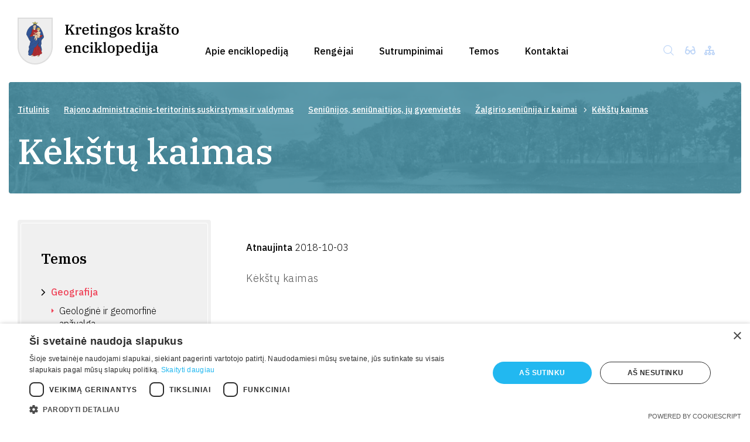

--- FILE ---
content_type: text/html; charset=UTF-8
request_url: https://www.kretingosenciklopedija.lt/geografija/rajono-administracinis-teritorinis-suskirstymas-ir-valdymas/seniunijos-seniunaitijos/zalgirio-seniunija-ir-kaimai/kekstu-kaimas/
body_size: 48409
content:
<!DOCTYPE html>
<html lang="lt-LT">
<head>
    <meta charset="UTF-8">
    <title>Kėkštų kaimas</title>
    <meta name="viewport" content="width=device-width, initial-scale=1.0">
    <meta name='robots' content='index, follow, max-image-preview:large, max-snippet:-1, max-video-preview:-1' />
<script type='text/javascript' charset='UTF-8' data-cs-platform='wordpress' src='https://cdn.cookie-script.com/s/28c827fe7bca8731765dcf782a4148dd.js' id='cookie_script-js-with'></script>
	<!-- This site is optimized with the Yoast SEO plugin v26.8 - https://yoast.com/product/yoast-seo-wordpress/ -->
	<link rel="canonical" href="https://www.kretingosenciklopedija.lt/geografija/rajono-administracinis-teritorinis-suskirstymas-ir-valdymas/seniunijos-seniunaitijos/zalgirio-seniunija-ir-kaimai/kekstu-kaimas/" />
	<meta property="og:locale" content="lt_LT" />
	<meta property="og:type" content="article" />
	<meta property="og:title" content="Kėkštų kaimas - enciklopedija" />
	<meta property="og:description" content="Kėkštų kaimas" />
	<meta property="og:url" content="https://www.kretingosenciklopedija.lt/geografija/rajono-administracinis-teritorinis-suskirstymas-ir-valdymas/seniunijos-seniunaitijos/zalgirio-seniunija-ir-kaimai/kekstu-kaimas/" />
	<meta property="og:site_name" content="enciklopedija" />
	<meta name="twitter:card" content="summary_large_image" />
	<script type="application/ld+json" class="yoast-schema-graph">{"@context":"https://schema.org","@graph":[{"@type":"WebPage","@id":"https://www.kretingosenciklopedija.lt/geografija/rajono-administracinis-teritorinis-suskirstymas-ir-valdymas/seniunijos-seniunaitijos/zalgirio-seniunija-ir-kaimai/kekstu-kaimas/","url":"https://www.kretingosenciklopedija.lt/geografija/rajono-administracinis-teritorinis-suskirstymas-ir-valdymas/seniunijos-seniunaitijos/zalgirio-seniunija-ir-kaimai/kekstu-kaimas/","name":"Kėkštų kaimas - enciklopedija","isPartOf":{"@id":"https://www.kretingosenciklopedija.lt/#website"},"datePublished":"2018-10-03T06:45:47+00:00","breadcrumb":{"@id":"https://www.kretingosenciklopedija.lt/geografija/rajono-administracinis-teritorinis-suskirstymas-ir-valdymas/seniunijos-seniunaitijos/zalgirio-seniunija-ir-kaimai/kekstu-kaimas/#breadcrumb"},"inLanguage":"lt-LT","potentialAction":[{"@type":"ReadAction","target":["https://www.kretingosenciklopedija.lt/geografija/rajono-administracinis-teritorinis-suskirstymas-ir-valdymas/seniunijos-seniunaitijos/zalgirio-seniunija-ir-kaimai/kekstu-kaimas/"]}]},{"@type":"BreadcrumbList","@id":"https://www.kretingosenciklopedija.lt/geografija/rajono-administracinis-teritorinis-suskirstymas-ir-valdymas/seniunijos-seniunaitijos/zalgirio-seniunija-ir-kaimai/kekstu-kaimas/#breadcrumb","itemListElement":[{"@type":"ListItem","position":1,"name":"Titulinis","item":"https://www.kretingosenciklopedija.lt/"},{"@type":"ListItem","position":2,"name":"Rajono administracinis-teritorinis suskirstymas ir valdymas","item":"https://www.kretingosenciklopedija.lt/geografija/rajono-administracinis-teritorinis-suskirstymas-ir-valdymas/"},{"@type":"ListItem","position":3,"name":"Seniūnijos, seniūnaitijos, jų gyvenvietės","item":"https://www.kretingosenciklopedija.lt/geografija/rajono-administracinis-teritorinis-suskirstymas-ir-valdymas/seniunijos-seniunaitijos/"},{"@type":"ListItem","position":4,"name":"Žalgirio seniūnija ir kaimai","item":"https://www.kretingosenciklopedija.lt/geografija/rajono-administracinis-teritorinis-suskirstymas-ir-valdymas/seniunijos-seniunaitijos/zalgirio-seniunija-ir-kaimai/"},{"@type":"ListItem","position":5,"name":"Kėkštų kaimas"}]},{"@type":"WebSite","@id":"https://www.kretingosenciklopedija.lt/#website","url":"https://www.kretingosenciklopedija.lt/","name":"enciklopedija","description":"Kol kas tik dar vienas WordPress tinklalapis","potentialAction":[{"@type":"SearchAction","target":{"@type":"EntryPoint","urlTemplate":"https://www.kretingosenciklopedija.lt/?s={search_term_string}"},"query-input":{"@type":"PropertyValueSpecification","valueRequired":true,"valueName":"search_term_string"}}],"inLanguage":"lt-LT"}]}</script>
	<!-- / Yoast SEO plugin. -->


<link rel="alternate" title="oEmbed (JSON)" type="application/json+oembed" href="https://www.kretingosenciklopedija.lt/wp-json/oembed/1.0/embed?url=https%3A%2F%2Fwww.kretingosenciklopedija.lt%2Fgeografija%2Frajono-administracinis-teritorinis-suskirstymas-ir-valdymas%2Fseniunijos-seniunaitijos%2Fzalgirio-seniunija-ir-kaimai%2Fkekstu-kaimas%2F" />
<link rel="alternate" title="oEmbed (XML)" type="text/xml+oembed" href="https://www.kretingosenciklopedija.lt/wp-json/oembed/1.0/embed?url=https%3A%2F%2Fwww.kretingosenciklopedija.lt%2Fgeografija%2Frajono-administracinis-teritorinis-suskirstymas-ir-valdymas%2Fseniunijos-seniunaitijos%2Fzalgirio-seniunija-ir-kaimai%2Fkekstu-kaimas%2F&#038;format=xml" />
		<!-- This site uses the Google Analytics by MonsterInsights plugin v9.11.1 - Using Analytics tracking - https://www.monsterinsights.com/ -->
							<script src="//www.googletagmanager.com/gtag/js?id=G-1XNJLBK2QY"  data-cfasync="false" data-wpfc-render="false" type="text/javascript" async></script>
			<script data-cfasync="false" data-wpfc-render="false" type="text/javascript">
				var mi_version = '9.11.1';
				var mi_track_user = true;
				var mi_no_track_reason = '';
								var MonsterInsightsDefaultLocations = {"page_location":"https:\/\/www.kretingosenciklopedija.lt\/geografija\/rajono-administracinis-teritorinis-suskirstymas-ir-valdymas\/seniunijos-seniunaitijos\/zalgirio-seniunija-ir-kaimai\/kekstu-kaimas\/"};
								if ( typeof MonsterInsightsPrivacyGuardFilter === 'function' ) {
					var MonsterInsightsLocations = (typeof MonsterInsightsExcludeQuery === 'object') ? MonsterInsightsPrivacyGuardFilter( MonsterInsightsExcludeQuery ) : MonsterInsightsPrivacyGuardFilter( MonsterInsightsDefaultLocations );
				} else {
					var MonsterInsightsLocations = (typeof MonsterInsightsExcludeQuery === 'object') ? MonsterInsightsExcludeQuery : MonsterInsightsDefaultLocations;
				}

								var disableStrs = [
										'ga-disable-G-1XNJLBK2QY',
									];

				/* Function to detect opted out users */
				function __gtagTrackerIsOptedOut() {
					for (var index = 0; index < disableStrs.length; index++) {
						if (document.cookie.indexOf(disableStrs[index] + '=true') > -1) {
							return true;
						}
					}

					return false;
				}

				/* Disable tracking if the opt-out cookie exists. */
				if (__gtagTrackerIsOptedOut()) {
					for (var index = 0; index < disableStrs.length; index++) {
						window[disableStrs[index]] = true;
					}
				}

				/* Opt-out function */
				function __gtagTrackerOptout() {
					for (var index = 0; index < disableStrs.length; index++) {
						document.cookie = disableStrs[index] + '=true; expires=Thu, 31 Dec 2099 23:59:59 UTC; path=/';
						window[disableStrs[index]] = true;
					}
				}

				if ('undefined' === typeof gaOptout) {
					function gaOptout() {
						__gtagTrackerOptout();
					}
				}
								window.dataLayer = window.dataLayer || [];

				window.MonsterInsightsDualTracker = {
					helpers: {},
					trackers: {},
				};
				if (mi_track_user) {
					function __gtagDataLayer() {
						dataLayer.push(arguments);
					}

					function __gtagTracker(type, name, parameters) {
						if (!parameters) {
							parameters = {};
						}

						if (parameters.send_to) {
							__gtagDataLayer.apply(null, arguments);
							return;
						}

						if (type === 'event') {
														parameters.send_to = monsterinsights_frontend.v4_id;
							var hookName = name;
							if (typeof parameters['event_category'] !== 'undefined') {
								hookName = parameters['event_category'] + ':' + name;
							}

							if (typeof MonsterInsightsDualTracker.trackers[hookName] !== 'undefined') {
								MonsterInsightsDualTracker.trackers[hookName](parameters);
							} else {
								__gtagDataLayer('event', name, parameters);
							}
							
						} else {
							__gtagDataLayer.apply(null, arguments);
						}
					}

					__gtagTracker('js', new Date());
					__gtagTracker('set', {
						'developer_id.dZGIzZG': true,
											});
					if ( MonsterInsightsLocations.page_location ) {
						__gtagTracker('set', MonsterInsightsLocations);
					}
										__gtagTracker('config', 'G-1XNJLBK2QY', {"forceSSL":"true","link_attribution":"true"} );
										window.gtag = __gtagTracker;										(function () {
						/* https://developers.google.com/analytics/devguides/collection/analyticsjs/ */
						/* ga and __gaTracker compatibility shim. */
						var noopfn = function () {
							return null;
						};
						var newtracker = function () {
							return new Tracker();
						};
						var Tracker = function () {
							return null;
						};
						var p = Tracker.prototype;
						p.get = noopfn;
						p.set = noopfn;
						p.send = function () {
							var args = Array.prototype.slice.call(arguments);
							args.unshift('send');
							__gaTracker.apply(null, args);
						};
						var __gaTracker = function () {
							var len = arguments.length;
							if (len === 0) {
								return;
							}
							var f = arguments[len - 1];
							if (typeof f !== 'object' || f === null || typeof f.hitCallback !== 'function') {
								if ('send' === arguments[0]) {
									var hitConverted, hitObject = false, action;
									if ('event' === arguments[1]) {
										if ('undefined' !== typeof arguments[3]) {
											hitObject = {
												'eventAction': arguments[3],
												'eventCategory': arguments[2],
												'eventLabel': arguments[4],
												'value': arguments[5] ? arguments[5] : 1,
											}
										}
									}
									if ('pageview' === arguments[1]) {
										if ('undefined' !== typeof arguments[2]) {
											hitObject = {
												'eventAction': 'page_view',
												'page_path': arguments[2],
											}
										}
									}
									if (typeof arguments[2] === 'object') {
										hitObject = arguments[2];
									}
									if (typeof arguments[5] === 'object') {
										Object.assign(hitObject, arguments[5]);
									}
									if ('undefined' !== typeof arguments[1].hitType) {
										hitObject = arguments[1];
										if ('pageview' === hitObject.hitType) {
											hitObject.eventAction = 'page_view';
										}
									}
									if (hitObject) {
										action = 'timing' === arguments[1].hitType ? 'timing_complete' : hitObject.eventAction;
										hitConverted = mapArgs(hitObject);
										__gtagTracker('event', action, hitConverted);
									}
								}
								return;
							}

							function mapArgs(args) {
								var arg, hit = {};
								var gaMap = {
									'eventCategory': 'event_category',
									'eventAction': 'event_action',
									'eventLabel': 'event_label',
									'eventValue': 'event_value',
									'nonInteraction': 'non_interaction',
									'timingCategory': 'event_category',
									'timingVar': 'name',
									'timingValue': 'value',
									'timingLabel': 'event_label',
									'page': 'page_path',
									'location': 'page_location',
									'title': 'page_title',
									'referrer' : 'page_referrer',
								};
								for (arg in args) {
																		if (!(!args.hasOwnProperty(arg) || !gaMap.hasOwnProperty(arg))) {
										hit[gaMap[arg]] = args[arg];
									} else {
										hit[arg] = args[arg];
									}
								}
								return hit;
							}

							try {
								f.hitCallback();
							} catch (ex) {
							}
						};
						__gaTracker.create = newtracker;
						__gaTracker.getByName = newtracker;
						__gaTracker.getAll = function () {
							return [];
						};
						__gaTracker.remove = noopfn;
						__gaTracker.loaded = true;
						window['__gaTracker'] = __gaTracker;
					})();
									} else {
										console.log("");
					(function () {
						function __gtagTracker() {
							return null;
						}

						window['__gtagTracker'] = __gtagTracker;
						window['gtag'] = __gtagTracker;
					})();
									}
			</script>
							<!-- / Google Analytics by MonsterInsights -->
		<style id='wp-img-auto-sizes-contain-inline-css' type='text/css'>
img:is([sizes=auto i],[sizes^="auto," i]){contain-intrinsic-size:3000px 1500px}
/*# sourceURL=wp-img-auto-sizes-contain-inline-css */
</style>
<style id='wp-emoji-styles-inline-css' type='text/css'>

	img.wp-smiley, img.emoji {
		display: inline !important;
		border: none !important;
		box-shadow: none !important;
		height: 1em !important;
		width: 1em !important;
		margin: 0 0.07em !important;
		vertical-align: -0.1em !important;
		background: none !important;
		padding: 0 !important;
	}
/*# sourceURL=wp-emoji-styles-inline-css */
</style>
<style id='wp-block-library-inline-css' type='text/css'>
:root{--wp-block-synced-color:#7a00df;--wp-block-synced-color--rgb:122,0,223;--wp-bound-block-color:var(--wp-block-synced-color);--wp-editor-canvas-background:#ddd;--wp-admin-theme-color:#007cba;--wp-admin-theme-color--rgb:0,124,186;--wp-admin-theme-color-darker-10:#006ba1;--wp-admin-theme-color-darker-10--rgb:0,107,160.5;--wp-admin-theme-color-darker-20:#005a87;--wp-admin-theme-color-darker-20--rgb:0,90,135;--wp-admin-border-width-focus:2px}@media (min-resolution:192dpi){:root{--wp-admin-border-width-focus:1.5px}}.wp-element-button{cursor:pointer}:root .has-very-light-gray-background-color{background-color:#eee}:root .has-very-dark-gray-background-color{background-color:#313131}:root .has-very-light-gray-color{color:#eee}:root .has-very-dark-gray-color{color:#313131}:root .has-vivid-green-cyan-to-vivid-cyan-blue-gradient-background{background:linear-gradient(135deg,#00d084,#0693e3)}:root .has-purple-crush-gradient-background{background:linear-gradient(135deg,#34e2e4,#4721fb 50%,#ab1dfe)}:root .has-hazy-dawn-gradient-background{background:linear-gradient(135deg,#faaca8,#dad0ec)}:root .has-subdued-olive-gradient-background{background:linear-gradient(135deg,#fafae1,#67a671)}:root .has-atomic-cream-gradient-background{background:linear-gradient(135deg,#fdd79a,#004a59)}:root .has-nightshade-gradient-background{background:linear-gradient(135deg,#330968,#31cdcf)}:root .has-midnight-gradient-background{background:linear-gradient(135deg,#020381,#2874fc)}:root{--wp--preset--font-size--normal:16px;--wp--preset--font-size--huge:42px}.has-regular-font-size{font-size:1em}.has-larger-font-size{font-size:2.625em}.has-normal-font-size{font-size:var(--wp--preset--font-size--normal)}.has-huge-font-size{font-size:var(--wp--preset--font-size--huge)}.has-text-align-center{text-align:center}.has-text-align-left{text-align:left}.has-text-align-right{text-align:right}.has-fit-text{white-space:nowrap!important}#end-resizable-editor-section{display:none}.aligncenter{clear:both}.items-justified-left{justify-content:flex-start}.items-justified-center{justify-content:center}.items-justified-right{justify-content:flex-end}.items-justified-space-between{justify-content:space-between}.screen-reader-text{border:0;clip-path:inset(50%);height:1px;margin:-1px;overflow:hidden;padding:0;position:absolute;width:1px;word-wrap:normal!important}.screen-reader-text:focus{background-color:#ddd;clip-path:none;color:#444;display:block;font-size:1em;height:auto;left:5px;line-height:normal;padding:15px 23px 14px;text-decoration:none;top:5px;width:auto;z-index:100000}html :where(.has-border-color){border-style:solid}html :where([style*=border-top-color]){border-top-style:solid}html :where([style*=border-right-color]){border-right-style:solid}html :where([style*=border-bottom-color]){border-bottom-style:solid}html :where([style*=border-left-color]){border-left-style:solid}html :where([style*=border-width]){border-style:solid}html :where([style*=border-top-width]){border-top-style:solid}html :where([style*=border-right-width]){border-right-style:solid}html :where([style*=border-bottom-width]){border-bottom-style:solid}html :where([style*=border-left-width]){border-left-style:solid}html :where(img[class*=wp-image-]){height:auto;max-width:100%}:where(figure){margin:0 0 1em}html :where(.is-position-sticky){--wp-admin--admin-bar--position-offset:var(--wp-admin--admin-bar--height,0px)}@media screen and (max-width:600px){html :where(.is-position-sticky){--wp-admin--admin-bar--position-offset:0px}}

/*# sourceURL=wp-block-library-inline-css */
</style><style id='global-styles-inline-css' type='text/css'>
:root{--wp--preset--aspect-ratio--square: 1;--wp--preset--aspect-ratio--4-3: 4/3;--wp--preset--aspect-ratio--3-4: 3/4;--wp--preset--aspect-ratio--3-2: 3/2;--wp--preset--aspect-ratio--2-3: 2/3;--wp--preset--aspect-ratio--16-9: 16/9;--wp--preset--aspect-ratio--9-16: 9/16;--wp--preset--color--black: #000000;--wp--preset--color--cyan-bluish-gray: #abb8c3;--wp--preset--color--white: #ffffff;--wp--preset--color--pale-pink: #f78da7;--wp--preset--color--vivid-red: #cf2e2e;--wp--preset--color--luminous-vivid-orange: #ff6900;--wp--preset--color--luminous-vivid-amber: #fcb900;--wp--preset--color--light-green-cyan: #7bdcb5;--wp--preset--color--vivid-green-cyan: #00d084;--wp--preset--color--pale-cyan-blue: #8ed1fc;--wp--preset--color--vivid-cyan-blue: #0693e3;--wp--preset--color--vivid-purple: #9b51e0;--wp--preset--gradient--vivid-cyan-blue-to-vivid-purple: linear-gradient(135deg,rgb(6,147,227) 0%,rgb(155,81,224) 100%);--wp--preset--gradient--light-green-cyan-to-vivid-green-cyan: linear-gradient(135deg,rgb(122,220,180) 0%,rgb(0,208,130) 100%);--wp--preset--gradient--luminous-vivid-amber-to-luminous-vivid-orange: linear-gradient(135deg,rgb(252,185,0) 0%,rgb(255,105,0) 100%);--wp--preset--gradient--luminous-vivid-orange-to-vivid-red: linear-gradient(135deg,rgb(255,105,0) 0%,rgb(207,46,46) 100%);--wp--preset--gradient--very-light-gray-to-cyan-bluish-gray: linear-gradient(135deg,rgb(238,238,238) 0%,rgb(169,184,195) 100%);--wp--preset--gradient--cool-to-warm-spectrum: linear-gradient(135deg,rgb(74,234,220) 0%,rgb(151,120,209) 20%,rgb(207,42,186) 40%,rgb(238,44,130) 60%,rgb(251,105,98) 80%,rgb(254,248,76) 100%);--wp--preset--gradient--blush-light-purple: linear-gradient(135deg,rgb(255,206,236) 0%,rgb(152,150,240) 100%);--wp--preset--gradient--blush-bordeaux: linear-gradient(135deg,rgb(254,205,165) 0%,rgb(254,45,45) 50%,rgb(107,0,62) 100%);--wp--preset--gradient--luminous-dusk: linear-gradient(135deg,rgb(255,203,112) 0%,rgb(199,81,192) 50%,rgb(65,88,208) 100%);--wp--preset--gradient--pale-ocean: linear-gradient(135deg,rgb(255,245,203) 0%,rgb(182,227,212) 50%,rgb(51,167,181) 100%);--wp--preset--gradient--electric-grass: linear-gradient(135deg,rgb(202,248,128) 0%,rgb(113,206,126) 100%);--wp--preset--gradient--midnight: linear-gradient(135deg,rgb(2,3,129) 0%,rgb(40,116,252) 100%);--wp--preset--font-size--small: 13px;--wp--preset--font-size--medium: 20px;--wp--preset--font-size--large: 36px;--wp--preset--font-size--x-large: 42px;--wp--preset--spacing--20: 0.44rem;--wp--preset--spacing--30: 0.67rem;--wp--preset--spacing--40: 1rem;--wp--preset--spacing--50: 1.5rem;--wp--preset--spacing--60: 2.25rem;--wp--preset--spacing--70: 3.38rem;--wp--preset--spacing--80: 5.06rem;--wp--preset--shadow--natural: 6px 6px 9px rgba(0, 0, 0, 0.2);--wp--preset--shadow--deep: 12px 12px 50px rgba(0, 0, 0, 0.4);--wp--preset--shadow--sharp: 6px 6px 0px rgba(0, 0, 0, 0.2);--wp--preset--shadow--outlined: 6px 6px 0px -3px rgb(255, 255, 255), 6px 6px rgb(0, 0, 0);--wp--preset--shadow--crisp: 6px 6px 0px rgb(0, 0, 0);}:where(.is-layout-flex){gap: 0.5em;}:where(.is-layout-grid){gap: 0.5em;}body .is-layout-flex{display: flex;}.is-layout-flex{flex-wrap: wrap;align-items: center;}.is-layout-flex > :is(*, div){margin: 0;}body .is-layout-grid{display: grid;}.is-layout-grid > :is(*, div){margin: 0;}:where(.wp-block-columns.is-layout-flex){gap: 2em;}:where(.wp-block-columns.is-layout-grid){gap: 2em;}:where(.wp-block-post-template.is-layout-flex){gap: 1.25em;}:where(.wp-block-post-template.is-layout-grid){gap: 1.25em;}.has-black-color{color: var(--wp--preset--color--black) !important;}.has-cyan-bluish-gray-color{color: var(--wp--preset--color--cyan-bluish-gray) !important;}.has-white-color{color: var(--wp--preset--color--white) !important;}.has-pale-pink-color{color: var(--wp--preset--color--pale-pink) !important;}.has-vivid-red-color{color: var(--wp--preset--color--vivid-red) !important;}.has-luminous-vivid-orange-color{color: var(--wp--preset--color--luminous-vivid-orange) !important;}.has-luminous-vivid-amber-color{color: var(--wp--preset--color--luminous-vivid-amber) !important;}.has-light-green-cyan-color{color: var(--wp--preset--color--light-green-cyan) !important;}.has-vivid-green-cyan-color{color: var(--wp--preset--color--vivid-green-cyan) !important;}.has-pale-cyan-blue-color{color: var(--wp--preset--color--pale-cyan-blue) !important;}.has-vivid-cyan-blue-color{color: var(--wp--preset--color--vivid-cyan-blue) !important;}.has-vivid-purple-color{color: var(--wp--preset--color--vivid-purple) !important;}.has-black-background-color{background-color: var(--wp--preset--color--black) !important;}.has-cyan-bluish-gray-background-color{background-color: var(--wp--preset--color--cyan-bluish-gray) !important;}.has-white-background-color{background-color: var(--wp--preset--color--white) !important;}.has-pale-pink-background-color{background-color: var(--wp--preset--color--pale-pink) !important;}.has-vivid-red-background-color{background-color: var(--wp--preset--color--vivid-red) !important;}.has-luminous-vivid-orange-background-color{background-color: var(--wp--preset--color--luminous-vivid-orange) !important;}.has-luminous-vivid-amber-background-color{background-color: var(--wp--preset--color--luminous-vivid-amber) !important;}.has-light-green-cyan-background-color{background-color: var(--wp--preset--color--light-green-cyan) !important;}.has-vivid-green-cyan-background-color{background-color: var(--wp--preset--color--vivid-green-cyan) !important;}.has-pale-cyan-blue-background-color{background-color: var(--wp--preset--color--pale-cyan-blue) !important;}.has-vivid-cyan-blue-background-color{background-color: var(--wp--preset--color--vivid-cyan-blue) !important;}.has-vivid-purple-background-color{background-color: var(--wp--preset--color--vivid-purple) !important;}.has-black-border-color{border-color: var(--wp--preset--color--black) !important;}.has-cyan-bluish-gray-border-color{border-color: var(--wp--preset--color--cyan-bluish-gray) !important;}.has-white-border-color{border-color: var(--wp--preset--color--white) !important;}.has-pale-pink-border-color{border-color: var(--wp--preset--color--pale-pink) !important;}.has-vivid-red-border-color{border-color: var(--wp--preset--color--vivid-red) !important;}.has-luminous-vivid-orange-border-color{border-color: var(--wp--preset--color--luminous-vivid-orange) !important;}.has-luminous-vivid-amber-border-color{border-color: var(--wp--preset--color--luminous-vivid-amber) !important;}.has-light-green-cyan-border-color{border-color: var(--wp--preset--color--light-green-cyan) !important;}.has-vivid-green-cyan-border-color{border-color: var(--wp--preset--color--vivid-green-cyan) !important;}.has-pale-cyan-blue-border-color{border-color: var(--wp--preset--color--pale-cyan-blue) !important;}.has-vivid-cyan-blue-border-color{border-color: var(--wp--preset--color--vivid-cyan-blue) !important;}.has-vivid-purple-border-color{border-color: var(--wp--preset--color--vivid-purple) !important;}.has-vivid-cyan-blue-to-vivid-purple-gradient-background{background: var(--wp--preset--gradient--vivid-cyan-blue-to-vivid-purple) !important;}.has-light-green-cyan-to-vivid-green-cyan-gradient-background{background: var(--wp--preset--gradient--light-green-cyan-to-vivid-green-cyan) !important;}.has-luminous-vivid-amber-to-luminous-vivid-orange-gradient-background{background: var(--wp--preset--gradient--luminous-vivid-amber-to-luminous-vivid-orange) !important;}.has-luminous-vivid-orange-to-vivid-red-gradient-background{background: var(--wp--preset--gradient--luminous-vivid-orange-to-vivid-red) !important;}.has-very-light-gray-to-cyan-bluish-gray-gradient-background{background: var(--wp--preset--gradient--very-light-gray-to-cyan-bluish-gray) !important;}.has-cool-to-warm-spectrum-gradient-background{background: var(--wp--preset--gradient--cool-to-warm-spectrum) !important;}.has-blush-light-purple-gradient-background{background: var(--wp--preset--gradient--blush-light-purple) !important;}.has-blush-bordeaux-gradient-background{background: var(--wp--preset--gradient--blush-bordeaux) !important;}.has-luminous-dusk-gradient-background{background: var(--wp--preset--gradient--luminous-dusk) !important;}.has-pale-ocean-gradient-background{background: var(--wp--preset--gradient--pale-ocean) !important;}.has-electric-grass-gradient-background{background: var(--wp--preset--gradient--electric-grass) !important;}.has-midnight-gradient-background{background: var(--wp--preset--gradient--midnight) !important;}.has-small-font-size{font-size: var(--wp--preset--font-size--small) !important;}.has-medium-font-size{font-size: var(--wp--preset--font-size--medium) !important;}.has-large-font-size{font-size: var(--wp--preset--font-size--large) !important;}.has-x-large-font-size{font-size: var(--wp--preset--font-size--x-large) !important;}
/*# sourceURL=global-styles-inline-css */
</style>

<style id='classic-theme-styles-inline-css' type='text/css'>
/*! This file is auto-generated */
.wp-block-button__link{color:#fff;background-color:#32373c;border-radius:9999px;box-shadow:none;text-decoration:none;padding:calc(.667em + 2px) calc(1.333em + 2px);font-size:1.125em}.wp-block-file__button{background:#32373c;color:#fff;text-decoration:none}
/*# sourceURL=/wp-includes/css/classic-themes.min.css */
</style>
<link rel='stylesheet' id='mailerlite_forms.css-css' href='https://www.kretingosenciklopedija.lt/wp-content/plugins/official-mailerlite-sign-up-forms/assets/css/mailerlite_forms.css?ver=1.7.18' type='text/css' media='all' />
<link rel='stylesheet' id='reset-css' href='https://www.kretingosenciklopedija.lt/wp-content/themes/enciklopedija/assets/css/reset.css?ver=6.9' type='text/css' media='all' />
<link rel='stylesheet' id='gridlex-css' href='https://www.kretingosenciklopedija.lt/wp-content/themes/enciklopedija/assets/css/gridlex.min.css?ver=6.9' type='text/css' media='all' />
<link rel='stylesheet' id='select2-css' href='https://www.kretingosenciklopedija.lt/wp-content/themes/enciklopedija/assets/css/select2.min.css?ver=6.9' type='text/css' media='all' />
<link rel='stylesheet' id='slick-theme-css' href='https://www.kretingosenciklopedija.lt/wp-content/themes/enciklopedija/assets/css/slick-theme.css?ver=6.9' type='text/css' media='all' />
<link rel='stylesheet' id='slick-css' href='https://www.kretingosenciklopedija.lt/wp-content/themes/enciklopedija/assets/css/slick.css?ver=6.9' type='text/css' media='all' />
<link rel='stylesheet' id='main-css-css' href='https://www.kretingosenciklopedija.lt/wp-content/themes/enciklopedija/assets/css/styles.css?ver=6.9' type='text/css' media='all' />
<script type="text/javascript" src="https://www.kretingosenciklopedija.lt/wp-content/plugins/google-analytics-for-wordpress/assets/js/frontend-gtag.min.js?ver=9.11.1" id="monsterinsights-frontend-script-js" async="async" data-wp-strategy="async"></script>
<script data-cfasync="false" data-wpfc-render="false" type="text/javascript" id='monsterinsights-frontend-script-js-extra'>/* <![CDATA[ */
var monsterinsights_frontend = {"js_events_tracking":"true","download_extensions":"doc,pdf,ppt,zip,xls,docx,pptx,xlsx","inbound_paths":"[{\"path\":\"\\\/go\\\/\",\"label\":\"affiliate\"},{\"path\":\"\\\/recommend\\\/\",\"label\":\"affiliate\"}]","home_url":"https:\/\/www.kretingosenciklopedija.lt","hash_tracking":"false","v4_id":"G-1XNJLBK2QY"};/* ]]> */
</script>
<script type="text/javascript" src="https://www.kretingosenciklopedija.lt/wp-content/themes/enciklopedija/assets/js/jquery-3.3.1.js?ver=6.9" id="jquery-js"></script>
<script type="text/javascript" src="https://www.kretingosenciklopedija.lt/wp-content/themes/enciklopedija/assets/js/select2.min.js?ver=6.9" id="select-js"></script>
<script type="text/javascript" id="js_main-js-extra">
/* <![CDATA[ */
var example_ajax_obj = {"ajaxurl":"https://www.kretingosenciklopedija.lt/wp-admin/admin-ajax.php"};
//# sourceURL=js_main-js-extra
/* ]]> */
</script>
<script type="text/javascript" src="https://www.kretingosenciklopedija.lt/wp-content/themes/enciklopedija/assets/js/slick.js?ver=6.9" id="js_main-js"></script>
<script type="text/javascript" src="https://www.kretingosenciklopedija.lt/wp-content/themes/enciklopedija/assets/js/mousetrap.min.js?ver=6.9" id="hot-keys-js"></script>
<script type="text/javascript" src="https://www.kretingosenciklopedija.lt/wp-includes/js/jquery/ui/core.min.js?ver=1.13.3" id="jquery-ui-core-js"></script>
<script type="text/javascript" src="https://www.kretingosenciklopedija.lt/wp-includes/js/jquery/ui/datepicker.min.js?ver=1.13.3" id="jquery-ui-datepicker-js"></script>
<script type="text/javascript" id="jquery-ui-datepicker-js-after">
/* <![CDATA[ */
jQuery(function(jQuery){jQuery.datepicker.setDefaults({"closeText":"U\u017edaryti","currentText":"\u0160iandien","monthNames":["sausio","vasario","kovo","baland\u017eio","gegu\u017e\u0117s","bir\u017eelio","liepos","rugpj\u016b\u010dio","rugs\u0117jo","spalio","lapkri\u010dio","gruod\u017eio"],"monthNamesShort":["Sau","Vas","Kov","Bal","Geg","Bir","Lie","Rgp","Rgs","Spa","Lap","Gru"],"nextText":"Toliau","prevText":"Ankstesnis","dayNames":["Sekmadienis","Pirmadienis","Antradienis","Tre\u010diadienis","Ketvirtadienis","Penktadienis","\u0160e\u0161tadienis"],"dayNamesShort":["Sk","Pr","An","Tr","Kt","Pn","\u0160t"],"dayNamesMin":["S","Pr","A","T","K","Pn","\u0160"],"dateFormat":"yy MM d","firstDay":1,"isRTL":false});});
//# sourceURL=jquery-ui-datepicker-js-after
/* ]]> */
</script>
<script type="text/javascript" src="https://www.kretingosenciklopedija.lt/wp-content/themes/enciklopedija/assets/js/main.js?ver=6.9" id="kretvb-js-js"></script>
<link rel="https://api.w.org/" href="https://www.kretingosenciklopedija.lt/wp-json/" /><link rel="EditURI" type="application/rsd+xml" title="RSD" href="https://www.kretingosenciklopedija.lt/xmlrpc.php?rsd" />
<meta name="generator" content="WordPress 6.9" />
<link rel='shortlink' href='https://www.kretingosenciklopedija.lt/?p=541' />
        <!-- MailerLite Universal -->
        <script>
            (function(w,d,e,u,f,l,n){w[f]=w[f]||function(){(w[f].q=w[f].q||[])
                .push(arguments);},l=d.createElement(e),l.async=1,l.src=u,
                n=d.getElementsByTagName(e)[0],n.parentNode.insertBefore(l,n);})
            (window,document,'script','https://assets.mailerlite.com/js/universal.js','ml');
            ml('account', '652731');
            ml('enablePopups', true);
        </script>
        <!-- End MailerLite Universal -->
        </head>
<body class="">
<div class="wrapper">
<header class="header header--encyclopedia">
    <a href="https://www.kretingosenciklopedija.lt" class="logo">
        <img src="https://www.kretingosenciklopedija.lt/wp-content/themes/enciklopedija/assets/img/enciklopedijos-logo.png;">
        <img src="https://www.kretingosenciklopedija.lt/wp-content/themes/enciklopedija/assets/img/enciklopedijos-logo-hover.png;">
    </a>
    <div class="header__container">
        <div class="header__block">
            <div class="web-search"><span class="web-search-icon"></span>
                <form class="web-search-form" method="get" action="/">
                    <input class="web-search-input" type="text" name="s">
                    <input class="web-search-send" type="submit" value="Ieškoti"/>
                </form>
            </div>
            <a href="https://www.kretingosenciklopedija.lt/versija-neigaliesiems/" class="limited">

            </a>
            <a href="https://www.kretingosenciklopedija.lt/puslapio-medis/" class="sitemap">

            </a>
        </div>
        <div class="burger">
            <span></span>
            <span></span>
            <span></span>
            <span></span>
        </div>
        <ul class="navigation">
                                        
                                        
                    

                    <li>
                                                <a href="https://www.kretingosenciklopedija.lt/apie-enciklopedija/" >
                            <span>Apie enciklopediją</span>

                        </a>

                                                    <div class="sub-menu-block  sub-menu-block-alot  sub-menu-block--imageless">
                                                                    <div class="sub-menu-block-text">Elektroninis leidinys Kretingos krašto enciklopedija – populiariai parašytų, gausiai iliustruotų straipsnių rinkinys apie Kretingą ir jos kraštą nuo seniausių laikų iki dabar.  Joje pateikiama susisteminta informacija turėtų būti naudinga ne tik kretingiškiams, bet ir visos Lietuvos žmonėms, išeiviams, besidomintiems Kretingos krašto istorija, kultūra, gamta, nusipelniusių žmonių gyvenimais ir kt.
Elektroninio leidinio formatas pritaikytas išmaniesiems įrenginiams.</div>
                                
                                                                                            </div>
                        
                    </li>

                
                                        
                    

                    <li>
                                                <a href="https://www.kretingosenciklopedija.lt/rengejai/" >
                            <span>Rengėjai</span>

                        </a>

                                                    <div class="sub-menu-block  sub-menu-block--imageless">
                                                                    <div class="sub-menu-block-text">Kretingos krašto enciklopedijos kūrimą remia Kretingos rajono savivaldybė, projektą rengė ir įgyvendina Kretingos rajono savivaldybės M. Valančiaus viešoji biblioteka.
Enciklopedijos rengėjai tikisi, jog internete paskelbta kraštotyros medžiaga bus įdomi visiems, besidomintiems Kretingos kraštu, padės įgyti daugiau istorinių žinių bei šiandien aktualios informacijos, atskleis Kretingos rajono savitumą ir taps naudinga informacine-pažintine priemone turistams bei svečiams.</div>
                                
                                                                                            </div>
                        
                    </li>

                
                                        
                    

                    <li>
                                                <a href="https://www.kretingosenciklopedija.lt/sutrumpinimai/" >
                            <span>Sutrumpinimai</span>

                        </a>

                                                    <div class="sub-menu-block  sub-menu-block-alot  sub-menu-block--imageless">
                                                                    <div class="sub-menu-block-text">Dažnai vartojami žodžiai, žodžių junginiai, įvairūs pavadinimai elektroninio leidinio straipsniuose yra trumpinami. Kretingos krašto enciklopedijoje pateikiamas tekstuose naudojamų sutrumpinimų žodynas.</div>
                                
                                                                                            </div>
                        
                    </li>

                
                                        
                    

                    <li>
                                                    <span class="plus"></span>
                                                <a href="https://www.kretingosenciklopedija.lt/geografija/" >
                            <span>Temos</span>

                        </a>

                                                    <div class="sub-menu-block  sub-menu-block-alot  sub-menu-block--imageless">
                                                                    <div class="sub-menu-block-text">Enciklopedijos turinį sudaro straipsnių rinkinys, iliustruotas nuotraukomis ir (arba) vaizdo įrašų medžiaga. Pagal tematiką jis suskirstytas į 10 pagrindinių kategorijų (temų): gamta, geografija, kultūra, religija, švietimas, sportas, sveikata, visuomenė, verslas ir istorija. Enciklopedijoje ypač daug informacijos yra Kretingos kultūros paveldo tema.</div>
                                
                                                                    <ul id="menu-kategoriju-menu" class="menu"><li id="menu-item-159" class="locations-geografija menu-item menu-item-type-post_type menu-item-object-page menu-item-has-children current-menu-ancestor current_page_ancestor menu-item-159"><a href="https://www.kretingosenciklopedija.lt/geografija/">Geografija</a>
<ul class="sub-menu">
	<li id="menu-item-190" class="menu-parent-id-0 menu-item menu-item-type-custom menu-item-object-custom menu-item-has-children menu-item-190"><a href="https://www.kretingosenciklopedija.lt/geografija/geologine-ir-geomorfine-apzvalga/">Geologinė ir geomorfinė apžvalga</a>
	<ul class="sub-menu">
		<li id="menu-item-197" class="menu-parent-id-190 menu-item menu-item-type-custom menu-item-object-custom menu-item-197"><a href="https://www.kretingosenciklopedija.lt/geografija/geologine-ir-geomorfine-apzvalga/geologine-paleografine-praeitis/">Geologinė-paleografinė praeitis</a></li>
		<li id="menu-item-214" class="menu-parent-id-190 menu-item menu-item-type-custom menu-item-object-custom menu-item-214"><a href="https://www.kretingosenciklopedija.lt/geografija/geologine-ir-geomorfine-apzvalga/stambieji-reljefo-bruozai/">Stambieji reljefo bruožai</a></li>
		<li id="menu-item-215" class="menu-parent-id-190 menu-item menu-item-type-custom menu-item-object-custom menu-item-215"><a href="https://www.kretingosenciklopedija.lt/geografija/geologine-ir-geomorfine-apzvalga/siuolaikiniai-procesai/">Šiuolaikiniai procesai</a></li>
		<li id="menu-item-216" class="menu-parent-id-190 menu-item menu-item-type-custom menu-item-object-custom menu-item-216"><a href="https://www.kretingosenciklopedija.lt/geografija/geologine-ir-geomorfine-apzvalga/naudingosios-iskasenos/">Naudingosios iškasenos</a></li>
	</ul>
</li>
	<li id="menu-item-217" class="menu-parent-id-0 menu-item menu-item-type-custom menu-item-object-custom menu-item-has-children current-menu-ancestor menu-item-217"><a href="https://www.kretingosenciklopedija.lt/geografija/rajono-administracinis-teritorinis-suskirstymas-ir-valdymas/">Rajono administracinis-teritorinis suskirstymas ir valdymas</a>
	<ul class="sub-menu">
		<li id="menu-item-218" class="menu-parent-id-217 menu-item menu-item-type-custom menu-item-object-custom menu-item-has-children current-menu-ancestor menu-item-218"><a href="https://www.kretingosenciklopedija.lt/geografija/rajono-administracinis-teritorinis-suskirstymas-ir-valdymas/seniunijos-seniunaitijos/">Seniūnijos, seniūnaitijos, jų gyvenvietės</a>
		<ul class="sub-menu">
			<li id="menu-item-219" class="menu-parent-id-218 menu-item menu-item-type-custom menu-item-object-custom menu-item-has-children menu-item-219"><a href="https://www.kretingosenciklopedija.lt/geografija/rajono-administracinis-teritorinis-suskirstymas-ir-valdymas/seniunijos-seniunaitijos/darbenu-seniunija-ir-kaimai/">Darbėnų seniūnija ir kaimai</a>
			<ul class="sub-menu">
				<li id="menu-item-351" class="menu-parent-id-219 menu-item menu-item-type-custom menu-item-object-custom menu-item-351"><a href="https://www.kretingosenciklopedija.lt/geografija/rajono-administracinis-teritorinis-suskirstymas-ir-valdymas/seniunijos-seniunaitijos/darbenu-seniunija-ir-kaimai/akmenaliu-kaimas/">Akmenalių kaimas</a></li>
				<li id="menu-item-364" class="menu-parent-id-219 menu-item menu-item-type-custom menu-item-object-custom menu-item-364"><a href="https://www.kretingosenciklopedija.lt/geografija/rajono-administracinis-teritorinis-suskirstymas-ir-valdymas/seniunijos-seniunaitijos/darbenu-seniunija-ir-kaimai/auksudzio-kaimas/">Auksūdžio kaimas</a></li>
				<li id="menu-item-365" class="menu-parent-id-219 menu-item menu-item-type-custom menu-item-object-custom menu-item-365"><a href="https://www.kretingosenciklopedija.lt/geografija/rajono-administracinis-teritorinis-suskirstymas-ir-valdymas/seniunijos-seniunaitijos/darbenu-seniunija-ir-kaimai/barkeliu-kaimas/">Barkelių kaimas</a></li>
				<li id="menu-item-366" class="menu-parent-id-219 menu-item menu-item-type-custom menu-item-object-custom menu-item-366"><a href="https://www.kretingosenciklopedija.lt/geografija/rajono-administracinis-teritorinis-suskirstymas-ir-valdymas/seniunijos-seniunaitijos/darbenu-seniunija-ir-kaimai/benaiciu-kaimas/">Benaičių kaimas</a></li>
				<li id="menu-item-394" class="menu-parent-id-219 menu-item menu-item-type-custom menu-item-object-custom menu-item-394"><a href="https://www.kretingosenciklopedija.lt/geografija/rajono-administracinis-teritorinis-suskirstymas-ir-valdymas/seniunijos-seniunaitijos/darbenu-seniunija-ir-kaimai/darataiciu-kaimas/">Darataičių kaimas</a></li>
				<li id="menu-item-395" class="menu-parent-id-219 menu-item menu-item-type-custom menu-item-object-custom menu-item-395"><a href="https://www.kretingosenciklopedija.lt/geografija/rajono-administracinis-teritorinis-suskirstymas-ir-valdymas/seniunijos-seniunaitijos/darbenu-seniunija-ir-kaimai/daubenu-kaimas/">Daubėnų kaimas</a></li>
				<li id="menu-item-396" class="menu-parent-id-219 menu-item menu-item-type-custom menu-item-object-custom menu-item-396"><a href="https://www.kretingosenciklopedija.lt/geografija/rajono-administracinis-teritorinis-suskirstymas-ir-valdymas/seniunijos-seniunaitijos/darbenu-seniunija-ir-kaimai/dirgalio-kaimas/">Dirgalio kaimas</a></li>
				<li id="menu-item-397" class="menu-parent-id-219 menu-item menu-item-type-custom menu-item-object-custom menu-item-397"><a href="https://www.kretingosenciklopedija.lt/geografija/rajono-administracinis-teritorinis-suskirstymas-ir-valdymas/seniunijos-seniunaitijos/darbenu-seniunija-ir-kaimai/drumulio-kaimas/">Drumulio kaimas</a></li>
				<li id="menu-item-398" class="menu-parent-id-219 menu-item menu-item-type-custom menu-item-object-custom menu-item-398"><a href="https://www.kretingosenciklopedija.lt/geografija/rajono-administracinis-teritorinis-suskirstymas-ir-valdymas/seniunijos-seniunaitijos/darbenu-seniunija-ir-kaimai/gruslaukes-kaimas/">Grūšlaukės kaimas</a></li>
				<li id="menu-item-399" class="menu-parent-id-219 menu-item menu-item-type-custom menu-item-object-custom menu-item-399"><a href="https://www.kretingosenciklopedija.lt/geografija/rajono-administracinis-teritorinis-suskirstymas-ir-valdymas/seniunijos-seniunaitijos/darbenu-seniunija-ir-kaimai/ilginiu-kaimas/">Ilginių kaimas</a></li>
				<li id="menu-item-400" class="menu-parent-id-219 menu-item menu-item-type-custom menu-item-object-custom menu-item-400"><a href="https://www.kretingosenciklopedija.lt/geografija/rajono-administracinis-teritorinis-suskirstymas-ir-valdymas/seniunijos-seniunaitijos/darbenu-seniunija-ir-kaimai/joskaudu-kaimas/">Joskaudų kaimas</a></li>
				<li id="menu-item-401" class="menu-parent-id-219 menu-item menu-item-type-custom menu-item-object-custom menu-item-401"><a href="https://www.kretingosenciklopedija.lt/geografija/rajono-administracinis-teritorinis-suskirstymas-ir-valdymas/seniunijos-seniunaitijos/darbenu-seniunija-ir-kaimai/juzumu-kaimas/">Juzumų kaimas</a></li>
				<li id="menu-item-402" class="menu-parent-id-219 menu-item menu-item-type-custom menu-item-object-custom menu-item-402"><a href="https://www.kretingosenciklopedija.lt/geografija/rajono-administracinis-teritorinis-suskirstymas-ir-valdymas/seniunijos-seniunaitijos/darbenu-seniunija-ir-kaimai/kadagynu-kaimas/">Kadagynų kaimas</a></li>
				<li id="menu-item-403" class="menu-parent-id-219 menu-item menu-item-type-custom menu-item-object-custom menu-item-403"><a href="https://www.kretingosenciklopedija.lt/geografija/rajono-administracinis-teritorinis-suskirstymas-ir-valdymas/seniunijos-seniunaitijos/darbenu-seniunija-ir-kaimai/kalgrauziu-kaimas/">Kalgraužių kaimas</a></li>
				<li id="menu-item-404" class="menu-parent-id-219 menu-item menu-item-type-custom menu-item-object-custom menu-item-404"><a href="https://www.kretingosenciklopedija.lt/geografija/rajono-administracinis-teritorinis-suskirstymas-ir-valdymas/seniunijos-seniunaitijos/darbenu-seniunija-ir-kaimai/kasuciu-kaimas/">Kašučių kaimas</a></li>
				<li id="menu-item-405" class="menu-parent-id-219 menu-item menu-item-type-custom menu-item-object-custom menu-item-405"><a href="https://www.kretingosenciklopedija.lt/geografija/rajono-administracinis-teritorinis-suskirstymas-ir-valdymas/seniunijos-seniunaitijos/darbenu-seniunija-ir-kaimai/kiaupiskiu-kaimas/">Kiaupiškių kaimas</a></li>
				<li id="menu-item-406" class="menu-parent-id-219 menu-item menu-item-type-custom menu-item-object-custom menu-item-406"><a href="https://www.kretingosenciklopedija.lt/geografija/rajono-administracinis-teritorinis-suskirstymas-ir-valdymas/seniunijos-seniunaitijos/darbenu-seniunija-ir-kaimai/kumpiku-kaimas/">Kumpikų kaimas</a></li>
				<li id="menu-item-407" class="menu-parent-id-219 menu-item menu-item-type-custom menu-item-object-custom menu-item-407"><a href="https://www.kretingosenciklopedija.lt/geografija/rajono-administracinis-teritorinis-suskirstymas-ir-valdymas/seniunijos-seniunaitijos/darbenu-seniunija-ir-kaimai/latveliu-kaimas/">Latvelių kaimas</a></li>
				<li id="menu-item-408" class="menu-parent-id-219 menu-item menu-item-type-custom menu-item-object-custom menu-item-408"><a href="https://www.kretingosenciklopedija.lt/geografija/rajono-administracinis-teritorinis-suskirstymas-ir-valdymas/seniunijos-seniunaitijos/darbenu-seniunija-ir-kaimai/laukzemes-kaimas/">Laukžemės kaimas</a></li>
				<li id="menu-item-409" class="menu-parent-id-219 menu-item menu-item-type-custom menu-item-object-custom menu-item-409"><a href="https://www.kretingosenciklopedija.lt/geografija/rajono-administracinis-teritorinis-suskirstymas-ir-valdymas/seniunijos-seniunaitijos/darbenu-seniunija-ir-kaimai/lazdininku-kaimas/">Lazdininkų kaimas</a></li>
				<li id="menu-item-410" class="menu-parent-id-219 menu-item menu-item-type-custom menu-item-object-custom menu-item-410"><a href="https://www.kretingosenciklopedija.lt/geografija/rajono-administracinis-teritorinis-suskirstymas-ir-valdymas/seniunijos-seniunaitijos/darbenu-seniunija-ir-kaimai/lendimu-kaimas/">Lendimų kaimas</a></li>
				<li id="menu-item-411" class="menu-parent-id-219 menu-item menu-item-type-custom menu-item-object-custom menu-item-411"><a href="https://www.kretingosenciklopedija.lt/geografija/rajono-administracinis-teritorinis-suskirstymas-ir-valdymas/seniunijos-seniunaitijos/darbenu-seniunija-ir-kaimai/maloniskiu-kaimas/">Maloniškių kaimas</a></li>
				<li id="menu-item-412" class="menu-parent-id-219 menu-item menu-item-type-custom menu-item-object-custom menu-item-412"><a href="https://www.kretingosenciklopedija.lt/geografija/rajono-administracinis-teritorinis-suskirstymas-ir-valdymas/seniunijos-seniunaitijos/darbenu-seniunija-ir-kaimai/monciu-kaimas/">Mončių kaimas</a></li>
				<li id="menu-item-413" class="menu-parent-id-219 menu-item menu-item-type-custom menu-item-object-custom menu-item-413"><a href="https://www.kretingosenciklopedija.lt/geografija/rajono-administracinis-teritorinis-suskirstymas-ir-valdymas/seniunijos-seniunaitijos/darbenu-seniunija-ir-kaimai/mazonu-kaimas/">Mažonų kaimas</a></li>
				<li id="menu-item-414" class="menu-parent-id-219 menu-item menu-item-type-custom menu-item-object-custom menu-item-414"><a href="https://www.kretingosenciklopedija.lt/geografija/rajono-administracinis-teritorinis-suskirstymas-ir-valdymas/seniunijos-seniunaitijos/darbenu-seniunija-ir-kaimai/mazuciu-kaimas/">Mažučių kaimas</a></li>
				<li id="menu-item-415" class="menu-parent-id-219 menu-item menu-item-type-custom menu-item-object-custom menu-item-415"><a href="https://www.kretingosenciklopedija.lt/geografija/rajono-administracinis-teritorinis-suskirstymas-ir-valdymas/seniunijos-seniunaitijos/darbenu-seniunija-ir-kaimai/medomiskiu-kaimas/">Medomiškių kaimas</a></li>
				<li id="menu-item-416" class="menu-parent-id-219 menu-item menu-item-type-custom menu-item-object-custom menu-item-416"><a href="https://www.kretingosenciklopedija.lt/geografija/rajono-administracinis-teritorinis-suskirstymas-ir-valdymas/seniunijos-seniunaitijos/darbenu-seniunija-ir-kaimai/medsarkiu-kaimas/">Medšarkių kaimas</a></li>
				<li id="menu-item-417" class="menu-parent-id-219 menu-item menu-item-type-custom menu-item-object-custom menu-item-417"><a href="https://www.kretingosenciklopedija.lt/geografija/rajono-administracinis-teritorinis-suskirstymas-ir-valdymas/seniunijos-seniunaitijos/darbenu-seniunija-ir-kaimai/naujosios-ipilties-kaimas/">Naujosios Įpilties kaimas</a></li>
				<li id="menu-item-418" class="menu-parent-id-219 menu-item menu-item-type-custom menu-item-object-custom menu-item-418"><a href="https://www.kretingosenciklopedija.lt/geografija/rajono-administracinis-teritorinis-suskirstymas-ir-valdymas/seniunijos-seniunaitijos/darbenu-seniunija-ir-kaimai/nausedu-kaimas/">Nausėdų kaimas</a></li>
				<li id="menu-item-419" class="menu-parent-id-219 menu-item menu-item-type-custom menu-item-object-custom menu-item-419"><a href="https://www.kretingosenciklopedija.lt/geografija/rajono-administracinis-teritorinis-suskirstymas-ir-valdymas/seniunijos-seniunaitijos/darbenu-seniunija-ir-kaimai/pasertupio-kaimas/">Pasertupio kaimas</a></li>
				<li id="menu-item-420" class="menu-parent-id-219 menu-item menu-item-type-custom menu-item-object-custom menu-item-420"><a href="https://www.kretingosenciklopedija.lt/geografija/rajono-administracinis-teritorinis-suskirstymas-ir-valdymas/seniunijos-seniunaitijos/darbenu-seniunija-ir-kaimai/peldziu-kaimas/">Peldžių kaimas</a></li>
				<li id="menu-item-421" class="menu-parent-id-219 menu-item menu-item-type-custom menu-item-object-custom menu-item-421"><a href="https://www.kretingosenciklopedija.lt/geografija/rajono-administracinis-teritorinis-suskirstymas-ir-valdymas/seniunijos-seniunaitijos/darbenu-seniunija-ir-kaimai/pelekiu-kaimas/">Pelėkių kaimas</a></li>
				<li id="menu-item-422" class="menu-parent-id-219 menu-item menu-item-type-custom menu-item-object-custom menu-item-422"><a href="https://www.kretingosenciklopedija.lt/geografija/rajono-administracinis-teritorinis-suskirstymas-ir-valdymas/seniunijos-seniunaitijos/darbenu-seniunija-ir-kaimai/ploksciu-kaimas/">Plokščių kaimas</a></li>
				<li id="menu-item-423" class="menu-parent-id-219 menu-item menu-item-type-custom menu-item-object-custom menu-item-423"><a href="https://www.kretingosenciklopedija.lt/geografija/rajono-administracinis-teritorinis-suskirstymas-ir-valdymas/seniunijos-seniunaitijos/darbenu-seniunija-ir-kaimai/prudgalio-kaimas/">Prūdgalio kaimas</a></li>
				<li id="menu-item-424" class="menu-parent-id-219 menu-item menu-item-type-custom menu-item-object-custom menu-item-424"><a href="https://www.kretingosenciklopedija.lt/geografija/rajono-administracinis-teritorinis-suskirstymas-ir-valdymas/seniunijos-seniunaitijos/darbenu-seniunija-ir-kaimai/sausdravu-kaimas/">Sausdravų kaimas</a></li>
				<li id="menu-item-425" class="menu-parent-id-219 menu-item menu-item-type-custom menu-item-object-custom menu-item-425"><a href="https://www.kretingosenciklopedija.lt/geografija/rajono-administracinis-teritorinis-suskirstymas-ir-valdymas/seniunijos-seniunaitijos/darbenu-seniunija-ir-kaimai/senosios-ipilties-kaimas/">Senosios Įpilties kaimas</a></li>
				<li id="menu-item-426" class="menu-parent-id-219 menu-item menu-item-type-custom menu-item-object-custom menu-item-426"><a href="https://www.kretingosenciklopedija.lt/geografija/rajono-administracinis-teritorinis-suskirstymas-ir-valdymas/seniunijos-seniunaitijos/darbenu-seniunija-ir-kaimai/sudenu-kaimas/">Sūdėnų kaimas</a></li>
				<li id="menu-item-427" class="menu-parent-id-219 menu-item menu-item-type-custom menu-item-object-custom menu-item-427"><a href="https://www.kretingosenciklopedija.lt/geografija/rajono-administracinis-teritorinis-suskirstymas-ir-valdymas/seniunijos-seniunaitijos/darbenu-seniunija-ir-kaimai/slaveitu-kaimas/">Šlaveitų kaimas</a></li>
				<li id="menu-item-428" class="menu-parent-id-219 menu-item menu-item-type-custom menu-item-object-custom menu-item-428"><a href="https://www.kretingosenciklopedija.lt/geografija/rajono-administracinis-teritorinis-suskirstymas-ir-valdymas/seniunijos-seniunaitijos/darbenu-seniunija-ir-kaimai/sukes-kaimas/">Šukės kaimas</a></li>
				<li id="menu-item-429" class="menu-parent-id-219 menu-item menu-item-type-custom menu-item-object-custom menu-item-429"><a href="https://www.kretingosenciklopedija.lt/geografija/rajono-administracinis-teritorinis-suskirstymas-ir-valdymas/seniunijos-seniunaitijos/darbenu-seniunija-ir-kaimai/uzparkasiu-kaimas/">Užparkasių kaimas</a></li>
				<li id="menu-item-430" class="menu-parent-id-219 menu-item menu-item-type-custom menu-item-object-custom menu-item-430"><a href="https://www.kretingosenciklopedija.lt/geografija/rajono-administracinis-teritorinis-suskirstymas-ir-valdymas/seniunijos-seniunaitijos/darbenu-seniunija-ir-kaimai/vaineikiu-kaimas/">Vaineikių kaimas</a></li>
				<li id="menu-item-431" class="menu-parent-id-219 menu-item menu-item-type-custom menu-item-object-custom menu-item-431"><a href="https://www.kretingosenciklopedija.lt/geografija/rajono-administracinis-teritorinis-suskirstymas-ir-valdymas/seniunijos-seniunaitijos/darbenu-seniunija-ir-kaimai/vaineikiu-medsedziu-kaimas/">Vaineikių Medsėdžių kaimas</a></li>
				<li id="menu-item-432" class="menu-parent-id-219 menu-item menu-item-type-custom menu-item-object-custom menu-item-432"><a href="https://www.kretingosenciklopedija.lt/geografija/rajono-administracinis-teritorinis-suskirstymas-ir-valdymas/seniunijos-seniunaitijos/darbenu-seniunija-ir-kaimai/zelviu-kaimas/">Želvių kaimas</a></li>
				<li id="menu-item-433" class="menu-parent-id-219 menu-item menu-item-type-custom menu-item-object-custom menu-item-433"><a href="https://www.kretingosenciklopedija.lt/geografija/rajono-administracinis-teritorinis-suskirstymas-ir-valdymas/seniunijos-seniunaitijos/darbenu-seniunija-ir-kaimai/zyneliu-kaimas/">Žynelių kaimas</a></li>
				<li id="menu-item-434" class="menu-parent-id-219 menu-item menu-item-type-custom menu-item-object-custom menu-item-434"><a href="https://www.kretingosenciklopedija.lt/geografija/rajono-administracinis-teritorinis-suskirstymas-ir-valdymas/seniunijos-seniunaitijos/darbenu-seniunija-ir-kaimai/ziogeliu-kaimas/">Žiogelių kaimas</a></li>
				<li id="menu-item-4022" class="menu-parent-id-219 menu-item menu-item-type-custom menu-item-object-custom menu-item-4022"><a href="https://www.kretingosenciklopedija.lt/geografija/rajono-administracinis-teritorinis-suskirstymas-ir-valdymas/seniunijos-seniunaitijos/darbenu-seniunija-ir-kaimai/naujuku-kaimas/">Naujukų kaimas (išnykęs kaimas)</a></li>
				<li id="menu-item-4034" class="menu-parent-id-219 menu-item menu-item-type-custom menu-item-object-custom menu-item-4034"><a href="https://www.kretingosenciklopedija.lt/geografija/rajono-administracinis-teritorinis-suskirstymas-ir-valdymas/seniunijos-seniunaitijos/darbenu-seniunija-ir-kaimai/pirkuliu-kaimas/">Pirkulių kaimas (išnykęs kaimas)</a></li>
				<li id="menu-item-4035" class="menu-parent-id-219 menu-item menu-item-type-custom menu-item-object-custom menu-item-4035"><a href="https://www.kretingosenciklopedija.lt/geografija/rajono-administracinis-teritorinis-suskirstymas-ir-valdymas/seniunijos-seniunaitijos/darbenu-seniunija-ir-kaimai/ubagiskiu-kaimas/">Ubagiškių kaimas (išnykęs kaimas)</a></li>
			</ul>
</li>
			<li id="menu-item-344" class="menu-parent-id-218 menu-item menu-item-type-custom menu-item-object-custom menu-item-has-children menu-item-344"><a href="https://www.kretingosenciklopedija.lt/geografija/rajono-administracinis-teritorinis-suskirstymas-ir-valdymas/seniunijos-seniunaitijos/imbares-seniunija-ir-kaimai/">Imbarės seniūnija ir kaimai</a>
			<ul class="sub-menu">
				<li id="menu-item-436" class="menu-parent-id-344 menu-item menu-item-type-custom menu-item-object-custom menu-item-436"><a href="https://www.kretingosenciklopedija.lt/geografija/rajono-administracinis-teritorinis-suskirstymas-ir-valdymas/seniunijos-seniunaitijos/imbares-seniunija-ir-kaimai/alko-alkos-kaimas/">Alko (Alkos) kaimas</a></li>
				<li id="menu-item-437" class="menu-parent-id-344 menu-item menu-item-type-custom menu-item-object-custom menu-item-437"><a href="https://www.kretingosenciklopedija.lt/geografija/rajono-administracinis-teritorinis-suskirstymas-ir-valdymas/seniunijos-seniunaitijos/imbares-seniunija-ir-kaimai/bajoraliu-kaimas/">Bajoralių kaimas</a></li>
				<li id="menu-item-438" class="menu-parent-id-344 menu-item menu-item-type-custom menu-item-object-custom menu-item-438"><a href="https://www.kretingosenciklopedija.lt/geografija/rajono-administracinis-teritorinis-suskirstymas-ir-valdymas/seniunijos-seniunaitijos/imbares-seniunija-ir-kaimai/bargalio-kaimas/">Bargalio kaimas</a></li>
				<li id="menu-item-439" class="menu-parent-id-344 menu-item menu-item-type-custom menu-item-object-custom menu-item-439"><a href="https://www.kretingosenciklopedija.lt/geografija/rajono-administracinis-teritorinis-suskirstymas-ir-valdymas/seniunijos-seniunaitijos/imbares-seniunija-ir-kaimai/barzdziu-kaimas/">Barzdžių kaimas</a></li>
				<li id="menu-item-440" class="menu-parent-id-344 menu-item menu-item-type-custom menu-item-object-custom menu-item-440"><a href="https://www.kretingosenciklopedija.lt/geografija/rajono-administracinis-teritorinis-suskirstymas-ir-valdymas/seniunijos-seniunaitijos/imbares-seniunija-ir-kaimai/barzdziu-medsedziu-kaimas/">Barzdžių Medsėdžiu kaimas</a></li>
				<li id="menu-item-441" class="menu-parent-id-344 menu-item menu-item-type-custom menu-item-object-custom menu-item-441"><a href="https://www.kretingosenciklopedija.lt/geografija/rajono-administracinis-teritorinis-suskirstymas-ir-valdymas/seniunijos-seniunaitijos/imbares-seniunija-ir-kaimai/dvaralio-kaimas/">Dvaralio kaimas</a></li>
				<li id="menu-item-442" class="menu-parent-id-344 menu-item menu-item-type-custom menu-item-object-custom menu-item-442"><a href="https://www.kretingosenciklopedija.lt/geografija/rajono-administracinis-teritorinis-suskirstymas-ir-valdymas/seniunijos-seniunaitijos/imbares-seniunija-ir-kaimai/erlenu-kaimas/">Erlėnų kaimas</a></li>
				<li id="menu-item-443" class="menu-parent-id-344 menu-item menu-item-type-custom menu-item-object-custom menu-item-443"><a href="https://www.kretingosenciklopedija.lt/geografija/rajono-administracinis-teritorinis-suskirstymas-ir-valdymas/seniunijos-seniunaitijos/imbares-seniunija-ir-kaimai/gaivaliskes-kaimas/">Gaivališkės kaimas</a></li>
				<li id="menu-item-444" class="menu-parent-id-344 menu-item menu-item-type-custom menu-item-object-custom menu-item-444"><a href="https://www.kretingosenciklopedija.lt/geografija/rajono-administracinis-teritorinis-suskirstymas-ir-valdymas/seniunijos-seniunaitijos/imbares-seniunija-ir-kaimai/gargzdeles-kaimas/">Gargždelės kaimas</a></li>
				<li id="menu-item-445" class="menu-parent-id-344 menu-item menu-item-type-custom menu-item-object-custom menu-item-445"><a href="https://www.kretingosenciklopedija.lt/geografija/rajono-administracinis-teritorinis-suskirstymas-ir-valdymas/seniunijos-seniunaitijos/imbares-seniunija-ir-kaimai/gedgaudziu-kaimas/">Gedgaudžių kaimas</a></li>
				<li id="menu-item-446" class="menu-parent-id-344 menu-item menu-item-type-custom menu-item-object-custom menu-item-446"><a href="https://www.kretingosenciklopedija.lt/geografija/rajono-administracinis-teritorinis-suskirstymas-ir-valdymas/seniunijos-seniunaitijos/imbares-seniunija-ir-kaimai/imbares-kaimas/">Imbarės kaimas</a></li>
				<li id="menu-item-447" class="menu-parent-id-344 menu-item menu-item-type-custom menu-item-object-custom menu-item-447"><a href="https://www.kretingosenciklopedija.lt/geografija/rajono-administracinis-teritorinis-suskirstymas-ir-valdymas/seniunijos-seniunaitijos/imbares-seniunija-ir-kaimai/jakstaiciu-kaimas/">Jakštaičių kaimas</a></li>
				<li id="menu-item-448" class="menu-parent-id-344 menu-item menu-item-type-custom menu-item-object-custom menu-item-448"><a href="https://www.kretingosenciklopedija.lt/geografija/rajono-administracinis-teritorinis-suskirstymas-ir-valdymas/seniunijos-seniunaitijos/imbares-seniunija-ir-kaimai/juodupenu-kaimas/">Juodupėnų kaimas</a></li>
				<li id="menu-item-449" class="menu-parent-id-344 menu-item menu-item-type-custom menu-item-object-custom menu-item-449"><a href="https://www.kretingosenciklopedija.lt/geografija/rajono-administracinis-teritorinis-suskirstymas-ir-valdymas/seniunijos-seniunaitijos/imbares-seniunija-ir-kaimai/kadagyno-kaimas/">Kadagyno kaimas</a></li>
				<li id="menu-item-450" class="menu-parent-id-344 menu-item menu-item-type-custom menu-item-object-custom menu-item-450"><a href="https://www.kretingosenciklopedija.lt/geografija/rajono-administracinis-teritorinis-suskirstymas-ir-valdymas/seniunijos-seniunaitijos/imbares-seniunija-ir-kaimai/kalnalio-kaimas/">Kalnalio kaimas</a></li>
				<li id="menu-item-451" class="menu-parent-id-344 menu-item menu-item-type-custom menu-item-object-custom menu-item-451"><a href="https://www.kretingosenciklopedija.lt/geografija/rajono-administracinis-teritorinis-suskirstymas-ir-valdymas/seniunijos-seniunaitijos/imbares-seniunija-ir-kaimai/kalniskiu-kaimas/">Kalniškių kaimas</a></li>
				<li id="menu-item-452" class="menu-parent-id-344 menu-item menu-item-type-custom menu-item-object-custom menu-item-452"><a href="https://www.kretingosenciklopedija.lt/geografija/rajono-administracinis-teritorinis-suskirstymas-ir-valdymas/seniunijos-seniunaitijos/imbares-seniunija-ir-kaimai/klausgalvu-kaimas/">Klausgalvų kaimas</a></li>
				<li id="menu-item-453" class="menu-parent-id-344 menu-item menu-item-type-custom menu-item-object-custom menu-item-453"><a href="https://www.kretingosenciklopedija.lt/geografija/rajono-administracinis-teritorinis-suskirstymas-ir-valdymas/seniunijos-seniunaitijos/imbares-seniunija-ir-kaimai/klecininku-kaimas/">Klecininkų kaimas</a></li>
				<li id="menu-item-454" class="menu-parent-id-344 menu-item menu-item-type-custom menu-item-object-custom menu-item-454"><a href="https://www.kretingosenciklopedija.lt/geografija/rajono-administracinis-teritorinis-suskirstymas-ir-valdymas/seniunijos-seniunaitijos/imbares-seniunija-ir-kaimai/laiviu-kaimas/">Laivių kaimas</a></li>
				<li id="menu-item-455" class="menu-parent-id-344 menu-item menu-item-type-custom menu-item-object-custom menu-item-455"><a href="https://www.kretingosenciklopedija.lt/geografija/rajono-administracinis-teritorinis-suskirstymas-ir-valdymas/seniunijos-seniunaitijos/imbares-seniunija-ir-kaimai/leliunu-kaimas/">Leliūnų kaimas</a></li>
				<li id="menu-item-456" class="menu-parent-id-344 menu-item menu-item-type-custom menu-item-object-custom menu-item-456"><a href="https://www.kretingosenciklopedija.lt/geografija/rajono-administracinis-teritorinis-suskirstymas-ir-valdymas/seniunijos-seniunaitijos/imbares-seniunija-ir-kaimai/mazuju-zalimu-kaimas/">Mažųjų Žalimų kaimas</a></li>
				<li id="menu-item-457" class="menu-parent-id-344 menu-item menu-item-type-custom menu-item-object-custom menu-item-457"><a href="https://www.kretingosenciklopedija.lt/geografija/rajono-administracinis-teritorinis-suskirstymas-ir-valdymas/seniunijos-seniunaitijos/imbares-seniunija-ir-kaimai/narmantu-kaimas/">Narmantų kaimas</a></li>
				<li id="menu-item-458" class="menu-parent-id-344 menu-item menu-item-type-custom menu-item-object-custom menu-item-458"><a href="https://www.kretingosenciklopedija.lt/geografija/rajono-administracinis-teritorinis-suskirstymas-ir-valdymas/seniunijos-seniunaitijos/imbares-seniunija-ir-kaimai/nerepu-kaimas/">Nerėpų kaimas</a></li>
				<li id="menu-item-459" class="menu-parent-id-344 menu-item menu-item-type-custom menu-item-object-custom menu-item-459"><a href="https://www.kretingosenciklopedija.lt/geografija/rajono-administracinis-teritorinis-suskirstymas-ir-valdymas/seniunijos-seniunaitijos/imbares-seniunija-ir-kaimai/pesciu-kaimas/">Pesčių kaimas</a></li>
				<li id="menu-item-460" class="menu-parent-id-344 menu-item menu-item-type-custom menu-item-object-custom menu-item-460"><a href="https://www.kretingosenciklopedija.lt/geografija/rajono-administracinis-teritorinis-suskirstymas-ir-valdymas/seniunijos-seniunaitijos/imbares-seniunija-ir-kaimai/reketes-kaimas/">Reketės kaimas</a></li>
				<li id="menu-item-461" class="menu-parent-id-344 menu-item menu-item-type-custom menu-item-object-custom menu-item-461"><a href="https://www.kretingosenciklopedija.lt/geografija/rajono-administracinis-teritorinis-suskirstymas-ir-valdymas/seniunijos-seniunaitijos/imbares-seniunija-ir-kaimai/skaudaliu-kaimas/">Skaudalių kaimas</a></li>
				<li id="menu-item-462" class="menu-parent-id-344 menu-item menu-item-type-custom menu-item-object-custom menu-item-462"><a href="https://www.kretingosenciklopedija.lt/geografija/rajono-administracinis-teritorinis-suskirstymas-ir-valdymas/seniunijos-seniunaitijos/imbares-seniunija-ir-kaimai/saucikiu-kaimas/">Šaučikių kaimas</a></li>
				<li id="menu-item-463" class="menu-parent-id-344 menu-item menu-item-type-custom menu-item-object-custom menu-item-463"><a href="https://www.kretingosenciklopedija.lt/geografija/rajono-administracinis-teritorinis-suskirstymas-ir-valdymas/seniunijos-seniunaitijos/imbares-seniunija-ir-kaimai/tuzu-kaimas/">Tuzų kaimas</a></li>
				<li id="menu-item-464" class="menu-parent-id-344 menu-item menu-item-type-custom menu-item-object-custom menu-item-464"><a href="https://www.kretingosenciklopedija.lt/geografija/rajono-administracinis-teritorinis-suskirstymas-ir-valdymas/seniunijos-seniunaitijos/imbares-seniunija-ir-kaimai/zeimiu-kaimas/">Žeimių kaimas</a></li>
				<li id="menu-item-465" class="menu-parent-id-344 menu-item menu-item-type-custom menu-item-object-custom menu-item-465"><a href="https://www.kretingosenciklopedija.lt/geografija/rajono-administracinis-teritorinis-suskirstymas-ir-valdymas/seniunijos-seniunaitijos/imbares-seniunija-ir-kaimai/zudgalio-kaimas/">Žudgalio kaimas</a></li>
				<li id="menu-item-466" class="menu-parent-id-344 menu-item menu-item-type-custom menu-item-object-custom menu-item-466"><a href="https://www.kretingosenciklopedija.lt/geografija/rajono-administracinis-teritorinis-suskirstymas-ir-valdymas/seniunijos-seniunaitijos/imbares-seniunija-ir-kaimai/zvainiu-kaimas/">Žvainių kaimas</a></li>
				<li id="menu-item-519" class="menu-parent-id-344 menu-item menu-item-type-custom menu-item-object-custom menu-item-519"><a href="https://www.kretingosenciklopedija.lt/geografija/rajono-administracinis-teritorinis-suskirstymas-ir-valdymas/seniunijos-seniunaitijos/imbares-seniunija-ir-kaimai/klausgalvu-medsedziu-kaimas/">Klausgalvų Medsėdžių kaimas (išnykęs kaimas)</a></li>
				<li id="menu-item-4028" class="menu-parent-id-344 menu-item menu-item-type-custom menu-item-object-custom menu-item-4028"><a href="https://www.kretingosenciklopedija.lt/geografija/rajono-administracinis-teritorinis-suskirstymas-ir-valdymas/seniunijos-seniunaitijos/imbares-seniunija-ir-kaimai/dvarcininku-kaimas/">Dvarčininkų kaimas (išnykęs kaimas)</a></li>
				<li id="menu-item-4030" class="menu-parent-id-344 menu-item menu-item-type-custom menu-item-object-custom menu-item-4030"><a href="https://www.kretingosenciklopedija.lt/geografija/rajono-administracinis-teritorinis-suskirstymas-ir-valdymas/seniunijos-seniunaitijos/imbares-seniunija-ir-kaimai/jurgaiciu-kaimas/">Jurgaičių kaimas (išnykęs kaimas)</a></li>
				<li id="menu-item-4036" class="menu-parent-id-344 menu-item menu-item-type-custom menu-item-object-custom menu-item-4036"><a href="https://www.kretingosenciklopedija.lt/geografija/rajono-administracinis-teritorinis-suskirstymas-ir-valdymas/seniunijos-seniunaitijos/imbares-seniunija-ir-kaimai/urbaiciu-kaimas/">Urbaičių kaimas (išnykęs kaimas)</a></li>
				<li id="menu-item-4040" class="menu-parent-id-344 menu-item menu-item-type-custom menu-item-object-custom menu-item-4040"><a href="https://www.kretingosenciklopedija.lt/geografija/rajono-administracinis-teritorinis-suskirstymas-ir-valdymas/seniunijos-seniunaitijos/imbares-seniunija-ir-kaimai/kirksiu-kaimas/">Kirkšių kaimas (išnykęs kaimas)</a></li>
				<li id="menu-item-4080" class="menu-parent-id-344 menu-item menu-item-type-custom menu-item-object-custom menu-item-4080"><a href="https://www.kretingosenciklopedija.lt/geografija/rajono-administracinis-teritorinis-suskirstymas-ir-valdymas/seniunijos-seniunaitijos/imbares-seniunija-ir-kaimai/perkunkaimio-perkunu-kaimas-isnykes-kaimas/">Perkūnkaimio (Perkūnų) kaimas (išnykęs kaimas)</a></li>
			</ul>
</li>
			<li id="menu-item-345" class="menu-parent-id-218 menu-item menu-item-type-custom menu-item-object-custom menu-item-has-children menu-item-345"><a href="https://www.kretingosenciklopedija.lt/geografija/rajono-administracinis-teritorinis-suskirstymas-ir-valdymas/seniunijos-seniunaitijos/kartenos-seniunija-ir-kaimai/">Kartenos seniūnija ir kaimai</a>
			<ul class="sub-menu">
				<li id="menu-item-467" class="menu-parent-id-345 menu-item menu-item-type-custom menu-item-object-custom menu-item-467"><a href="https://www.kretingosenciklopedija.lt/geografija/rajono-administracinis-teritorinis-suskirstymas-ir-valdymas/seniunijos-seniunaitijos/kartenos-seniunija-ir-kaimai/abaku-kaimas/">Abakų kaimas</a></li>
				<li id="menu-item-468" class="menu-parent-id-345 menu-item menu-item-type-custom menu-item-object-custom menu-item-468"><a href="https://www.kretingosenciklopedija.lt/geografija/rajono-administracinis-teritorinis-suskirstymas-ir-valdymas/seniunijos-seniunaitijos/kartenos-seniunija-ir-kaimai/anuziu-kaimas/">Anužių kaimas</a></li>
				<li id="menu-item-469" class="menu-parent-id-345 menu-item menu-item-type-custom menu-item-object-custom menu-item-469"><a href="https://www.kretingosenciklopedija.lt/geografija/rajono-administracinis-teritorinis-suskirstymas-ir-valdymas/seniunijos-seniunaitijos/kartenos-seniunija-ir-kaimai/balsiskiu-kaimas/">Balsiškių kaimas</a></li>
				<li id="menu-item-470" class="menu-parent-id-345 menu-item menu-item-type-custom menu-item-object-custom menu-item-470"><a href="https://www.kretingosenciklopedija.lt/geografija/rajono-administracinis-teritorinis-suskirstymas-ir-valdymas/seniunijos-seniunaitijos/kartenos-seniunija-ir-kaimai/cigonaliu-kaimas/">Cigonalių kaimas</a></li>
				<li id="menu-item-471" class="menu-parent-id-345 menu-item menu-item-type-custom menu-item-object-custom menu-item-471"><a href="https://www.kretingosenciklopedija.lt/geografija/rajono-administracinis-teritorinis-suskirstymas-ir-valdymas/seniunijos-seniunaitijos/kartenos-seniunija-ir-kaimai/dauginciu-kaimas/">Dauginčių kaimas</a></li>
				<li id="menu-item-472" class="menu-parent-id-345 menu-item menu-item-type-custom menu-item-object-custom menu-item-472"><a href="https://www.kretingosenciklopedija.lt/geografija/rajono-administracinis-teritorinis-suskirstymas-ir-valdymas/seniunijos-seniunaitijos/kartenos-seniunija-ir-kaimai/eituciu-kaimas/">Eitučių kaimas</a></li>
				<li id="menu-item-473" class="menu-parent-id-345 menu-item menu-item-type-custom menu-item-object-custom menu-item-473"><a href="https://www.kretingosenciklopedija.lt/geografija/rajono-administracinis-teritorinis-suskirstymas-ir-valdymas/seniunijos-seniunaitijos/kartenos-seniunija-ir-kaimai/gauduciu-kaimas/">Gaudučių kaimas</a></li>
				<li id="menu-item-474" class="menu-parent-id-345 menu-item menu-item-type-custom menu-item-object-custom menu-item-474"><a href="https://www.kretingosenciklopedija.lt/geografija/rajono-administracinis-teritorinis-suskirstymas-ir-valdymas/seniunijos-seniunaitijos/kartenos-seniunija-ir-kaimai/gintaru-kaimas/">Gintarų kaimas</a></li>
				<li id="menu-item-475" class="menu-parent-id-345 menu-item menu-item-type-custom menu-item-object-custom menu-item-475"><a href="https://www.kretingosenciklopedija.lt/geografija/rajono-administracinis-teritorinis-suskirstymas-ir-valdymas/seniunijos-seniunaitijos/kartenos-seniunija-ir-kaimai/kalniskiu-kaimas/">Kalniškių kaimas</a></li>
				<li id="menu-item-476" class="menu-parent-id-345 menu-item menu-item-type-custom menu-item-object-custom menu-item-476"><a href="https://www.kretingosenciklopedija.lt/geografija/rajono-administracinis-teritorinis-suskirstymas-ir-valdymas/seniunijos-seniunaitijos/kartenos-seniunija-ir-kaimai/lubiu-kaimas/">Lubių kaimas</a></li>
				<li id="menu-item-477" class="menu-parent-id-345 menu-item menu-item-type-custom menu-item-object-custom menu-item-477"><a href="https://www.kretingosenciklopedija.lt/geografija/rajono-administracinis-teritorinis-suskirstymas-ir-valdymas/seniunijos-seniunaitijos/kartenos-seniunija-ir-kaimai/martynaiciu-kaimas/">Martynaičių kaimas</a></li>
				<li id="menu-item-478" class="menu-parent-id-345 menu-item menu-item-type-custom menu-item-object-custom menu-item-478"><a href="https://www.kretingosenciklopedija.lt/geografija/rajono-administracinis-teritorinis-suskirstymas-ir-valdymas/seniunijos-seniunaitijos/kartenos-seniunija-ir-kaimai/peceliu-kaimas/">Pecelių kaimas</a></li>
				<li id="menu-item-479" class="menu-parent-id-345 menu-item menu-item-type-custom menu-item-object-custom menu-item-479"><a href="https://www.kretingosenciklopedija.lt/geografija/rajono-administracinis-teritorinis-suskirstymas-ir-valdymas/seniunijos-seniunaitijos/kartenos-seniunija-ir-kaimai/sakuociu-kaimas/">Sakuočių kaimas</a></li>
				<li id="menu-item-480" class="menu-parent-id-345 menu-item menu-item-type-custom menu-item-object-custom menu-item-480"><a href="https://www.kretingosenciklopedija.lt/geografija/rajono-administracinis-teritorinis-suskirstymas-ir-valdymas/seniunijos-seniunaitijos/kartenos-seniunija-ir-kaimai/velaiciu-kaimas/">Vėlaičių kaimas</a></li>
				<li id="menu-item-481" class="menu-parent-id-345 menu-item menu-item-type-custom menu-item-object-custom menu-item-481"><a href="https://www.kretingosenciklopedija.lt/geografija/rajono-administracinis-teritorinis-suskirstymas-ir-valdymas/seniunijos-seniunaitijos/kartenos-seniunija-ir-kaimai/zadeikiu-kaimas/">Žadeikių kaimas</a></li>
				<li id="menu-item-4037" class="menu-parent-id-345 menu-item menu-item-type-custom menu-item-object-custom menu-item-4037"><a href="https://www.kretingosenciklopedija.lt/geografija/rajono-administracinis-teritorinis-suskirstymas-ir-valdymas/seniunijos-seniunaitijos/kartenos-seniunija-ir-kaimai/lapgaudziu-kaimas/">Lapgaudžių kaimas (išnykęs kaimas)</a></li>
				<li id="menu-item-4087" class="menu-parent-id-345 menu-item menu-item-type-custom menu-item-object-custom menu-item-4087"><a href="https://www.kretingosenciklopedija.lt/geografija/rajono-administracinis-teritorinis-suskirstymas-ir-valdymas/seniunijos-seniunaitijos/kartenos-seniunija-ir-kaimai/kupsiu-kaimas/">Kupšių kaimas</a></li>
			</ul>
</li>
			<li id="menu-item-346" class="menu-parent-id-218 menu-item menu-item-type-custom menu-item-object-custom menu-item-has-children menu-item-346"><a href="https://www.kretingosenciklopedija.lt/geografija/rajono-administracinis-teritorinis-suskirstymas-ir-valdymas/seniunijos-seniunaitijos/kretingos-seniunijos-kaimai/">Kretingos seniūnija ir kaimai</a>
			<ul class="sub-menu">
				<li id="menu-item-482" class="menu-parent-id-346 menu-item menu-item-type-custom menu-item-object-custom menu-item-482"><a href="https://www.kretingosenciklopedija.lt/geografija/rajono-administracinis-teritorinis-suskirstymas-ir-valdymas/seniunijos-seniunaitijos/kretingos-seniunijos-kaimai/ankstakiu-kaimas/">Ankštakių kaimas</a></li>
				<li id="menu-item-483" class="menu-parent-id-346 menu-item menu-item-type-custom menu-item-object-custom menu-item-483"><a href="https://www.kretingosenciklopedija.lt/geografija/rajono-administracinis-teritorinis-suskirstymas-ir-valdymas/seniunijos-seniunaitijos/kretingos-seniunijos-kaimai/daktaru-kaimas/">Daktarų kaimas</a></li>
				<li id="menu-item-484" class="menu-parent-id-346 menu-item menu-item-type-custom menu-item-object-custom menu-item-484"><a href="https://www.kretingosenciklopedija.lt/geografija/rajono-administracinis-teritorinis-suskirstymas-ir-valdymas/seniunijos-seniunaitijos/kretingos-seniunijos-kaimai/daubenu-kaimas-isnykes-kaimas/">Daubėnų kaimas (išnykęs kaimas)</a></li>
				<li id="menu-item-485" class="menu-parent-id-346 menu-item menu-item-type-custom menu-item-object-custom menu-item-485"><a href="https://www.kretingosenciklopedija.lt/geografija/rajono-administracinis-teritorinis-suskirstymas-ir-valdymas/seniunijos-seniunaitijos/kretingos-seniunijos-kaimai/dimitravo-kaimas/">Dimitravo kaimas</a></li>
				<li id="menu-item-486" class="menu-parent-id-346 menu-item menu-item-type-custom menu-item-object-custom menu-item-486"><a href="https://www.kretingosenciklopedija.lt/geografija/rajono-administracinis-teritorinis-suskirstymas-ir-valdymas/seniunijos-seniunaitijos/kretingos-seniunijos-kaimai/duoniu-kaimas-isnykes-kaimas/">Duonių kaimas (išnykęs kaimas)</a></li>
				<li id="menu-item-487" class="menu-parent-id-346 menu-item menu-item-type-custom menu-item-object-custom menu-item-487"><a href="https://www.kretingosenciklopedija.lt/geografija/rajono-administracinis-teritorinis-suskirstymas-ir-valdymas/seniunijos-seniunaitijos/kretingos-seniunijos-kaimai/gencu-kaimas/">Genčų kaimas</a></li>
				<li id="menu-item-488" class="menu-parent-id-346 menu-item menu-item-type-custom menu-item-object-custom menu-item-488"><a href="https://www.kretingosenciklopedija.lt/geografija/rajono-administracinis-teritorinis-suskirstymas-ir-valdymas/seniunijos-seniunaitijos/kretingos-seniunijos-kaimai/gestautu-kaimas/">Gestautų kaimas</a></li>
				<li id="menu-item-489" class="menu-parent-id-346 menu-item menu-item-type-custom menu-item-object-custom menu-item-489"><a href="https://www.kretingosenciklopedija.lt/geografija/rajono-administracinis-teritorinis-suskirstymas-ir-valdymas/seniunijos-seniunaitijos/kretingos-seniunijos-kaimai/gryksiu-kaimas/">Grykšių kaimas</a></li>
				<li id="menu-item-491" class="menu-parent-id-346 menu-item menu-item-type-custom menu-item-object-custom menu-item-491"><a href="https://www.kretingosenciklopedija.lt/geografija/rajono-administracinis-teritorinis-suskirstymas-ir-valdymas/seniunijos-seniunaitijos/kretingos-seniunijos-kaimai/klibiu-kaimas/">Klibių kaimas</a></li>
				<li id="menu-item-492" class="menu-parent-id-346 menu-item menu-item-type-custom menu-item-object-custom menu-item-492"><a href="https://www.kretingosenciklopedija.lt/geografija/rajono-administracinis-teritorinis-suskirstymas-ir-valdymas/seniunijos-seniunaitijos/kretingos-seniunijos-kaimai/kretingsodzio-kaimas/">Kretingsodžio kaimas</a></li>
				<li id="menu-item-493" class="menu-parent-id-346 menu-item menu-item-type-custom menu-item-object-custom menu-item-493"><a href="https://www.kretingosenciklopedija.lt/geografija/rajono-administracinis-teritorinis-suskirstymas-ir-valdymas/seniunijos-seniunaitijos/kretingos-seniunijos-kaimai/kurmaiciu-kaimas/">Kurmaičių kaimas</a></li>
				<li id="menu-item-494" class="menu-parent-id-346 menu-item menu-item-type-custom menu-item-object-custom menu-item-494"><a href="https://www.kretingosenciklopedija.lt/geografija/rajono-administracinis-teritorinis-suskirstymas-ir-valdymas/seniunijos-seniunaitijos/kretingos-seniunijos-kaimai/kveciu-kaimas/">Kvecių kaimas</a></li>
				<li id="menu-item-496" class="menu-parent-id-346 menu-item menu-item-type-custom menu-item-object-custom menu-item-496"><a href="https://www.kretingosenciklopedija.lt/geografija/rajono-administracinis-teritorinis-suskirstymas-ir-valdymas/seniunijos-seniunaitijos/kretingos-seniunijos-kaimai/nagarbiu-kaimas-negarba-isnykes-kaimas/">Nagarbos (Negarbos) kaimas  (išnykęs kaimas)</a></li>
				<li id="menu-item-497" class="menu-parent-id-346 menu-item menu-item-type-custom menu-item-object-custom menu-item-497"><a href="https://www.kretingosenciklopedija.lt/geografija/rajono-administracinis-teritorinis-suskirstymas-ir-valdymas/seniunijos-seniunaitijos/kretingos-seniunijos-kaimai/padvariu-kaimas/">Padvarių kaimas</a></li>
				<li id="menu-item-498" class="menu-parent-id-346 menu-item menu-item-type-custom menu-item-object-custom menu-item-498"><a href="https://www.kretingosenciklopedija.lt/geografija/rajono-administracinis-teritorinis-suskirstymas-ir-valdymas/seniunijos-seniunaitijos/kretingos-seniunijos-kaimai/pajuodupiu-kaimas/">Pajuodupių kaimas</a></li>
				<li id="menu-item-501" class="menu-parent-id-346 menu-item menu-item-type-custom menu-item-object-custom menu-item-501"><a href="https://www.kretingosenciklopedija.lt/geografija/rajono-administracinis-teritorinis-suskirstymas-ir-valdymas/seniunijos-seniunaitijos/kretingos-seniunijos-kaimai/ruginaliu-kaimas-isnykes-kaimas/">Ruginalių kaimas (išnykęs kaimas)</a></li>
				<li id="menu-item-502" class="menu-parent-id-346 menu-item menu-item-type-custom menu-item-object-custom menu-item-502"><a href="https://www.kretingosenciklopedija.lt/geografija/rajono-administracinis-teritorinis-suskirstymas-ir-valdymas/seniunijos-seniunaitijos/kretingos-seniunijos-kaimai/ruginiu-kaimas-isnykes-kaimas/">Ruginių kaimas (išnykęs kaimas)</a></li>
				<li id="menu-item-503" class="menu-parent-id-346 menu-item menu-item-type-custom menu-item-object-custom menu-item-503"><a href="https://www.kretingosenciklopedija.lt/geografija/rajono-administracinis-teritorinis-suskirstymas-ir-valdymas/seniunijos-seniunaitijos/kretingos-seniunijos-kaimai/rudaiciu-kaimas/">Rūdaičių kaimas</a></li>
				<li id="menu-item-504" class="menu-parent-id-346 menu-item menu-item-type-custom menu-item-object-custom menu-item-504"><a href="https://www.kretingosenciklopedija.lt/geografija/rajono-administracinis-teritorinis-suskirstymas-ir-valdymas/seniunijos-seniunaitijos/kretingos-seniunijos-kaimai/senku-kaimas/">Senkų kaimas</a></li>
				<li id="menu-item-505" class="menu-parent-id-346 menu-item menu-item-type-custom menu-item-object-custom menu-item-505"><a href="https://www.kretingosenciklopedija.lt/geografija/rajono-administracinis-teritorinis-suskirstymas-ir-valdymas/seniunijos-seniunaitijos/kretingos-seniunijos-kaimai/sungailu-kaimas/">Sungailų kaimas (išnykęs kaimas)</a></li>
				<li id="menu-item-506" class="menu-parent-id-346 menu-item menu-item-type-custom menu-item-object-custom menu-item-506"><a href="https://www.kretingosenciklopedija.lt/geografija/rajono-administracinis-teritorinis-suskirstymas-ir-valdymas/seniunijos-seniunaitijos/kretingos-seniunijos-kaimai/tarvydu-kaimas/">Tarvydų kaimas</a></li>
				<li id="menu-item-507" class="menu-parent-id-346 menu-item menu-item-type-custom menu-item-object-custom menu-item-507"><a href="https://www.kretingosenciklopedija.lt/geografija/rajono-administracinis-teritorinis-suskirstymas-ir-valdymas/seniunijos-seniunaitijos/kretingos-seniunijos-kaimai/tinteliu-kaimas/">Tintelių kaimas</a></li>
				<li id="menu-item-508" class="menu-parent-id-346 menu-item menu-item-type-custom menu-item-object-custom menu-item-508"><a href="https://www.kretingosenciklopedija.lt/geografija/rajono-administracinis-teritorinis-suskirstymas-ir-valdymas/seniunijos-seniunaitijos/kretingos-seniunijos-kaimai/traidziu-kaimas/">Traidžių kaimas</a></li>
				<li id="menu-item-509" class="menu-parent-id-346 menu-item menu-item-type-custom menu-item-object-custom menu-item-509"><a href="https://www.kretingosenciklopedija.lt/geografija/rajono-administracinis-teritorinis-suskirstymas-ir-valdymas/seniunijos-seniunaitijos/kretingos-seniunijos-kaimai/tubausiu-kaimas/">Tūbausių kaimas</a></li>
				<li id="menu-item-510" class="menu-parent-id-346 menu-item menu-item-type-custom menu-item-object-custom menu-item-510"><a href="https://www.kretingosenciklopedija.lt/geografija/rajono-administracinis-teritorinis-suskirstymas-ir-valdymas/seniunijos-seniunaitijos/kretingos-seniunijos-kaimai/uzpelkiu-kaimas/">Užpelkių kaimas</a></li>
				<li id="menu-item-513" class="menu-parent-id-346 menu-item menu-item-type-custom menu-item-object-custom menu-item-513"><a href="https://www.kretingosenciklopedija.lt/geografija/rajono-administracinis-teritorinis-suskirstymas-ir-valdymas/seniunijos-seniunaitijos/kretingos-seniunijos-kaimai/voveraiciu-kaimas/">Voveraičių kaimas</a></li>
				<li id="menu-item-514" class="menu-parent-id-346 menu-item menu-item-type-custom menu-item-object-custom menu-item-514"><a href="https://www.kretingosenciklopedija.lt/geografija/rajono-administracinis-teritorinis-suskirstymas-ir-valdymas/seniunijos-seniunaitijos/kretingos-seniunijos-kaimai/zibininku-kaimas/">Žibininkų kaimas</a></li>
			</ul>
</li>
			<li id="menu-item-347" class="menu-parent-id-218 menu-item menu-item-type-custom menu-item-object-custom menu-item-has-children menu-item-347"><a href="https://www.kretingosenciklopedija.lt/geografija/rajono-administracinis-teritorinis-suskirstymas-ir-valdymas/seniunijos-seniunaitijos/kulupenu-seniunija-ir-kaimai/">Kūlupėnų seniūnija ir kaimai</a>
			<ul class="sub-menu">
				<li id="menu-item-515" class="menu-parent-id-347 menu-item menu-item-type-custom menu-item-object-custom menu-item-515"><a href="https://www.kretingosenciklopedija.lt/geografija/rajono-administracinis-teritorinis-suskirstymas-ir-valdymas/seniunijos-seniunaitijos/kulupenu-seniunija-ir-kaimai/asteikiu-kaimas/">Asteikių kaimas</a></li>
				<li id="menu-item-516" class="menu-parent-id-347 menu-item menu-item-type-custom menu-item-object-custom menu-item-516"><a href="https://www.kretingosenciklopedija.lt/geografija/rajono-administracinis-teritorinis-suskirstymas-ir-valdymas/seniunijos-seniunaitijos/kulupenu-seniunija-ir-kaimai/aukstkalviu-kaimas/">Aukštkalvių kaimas</a></li>
				<li id="menu-item-517" class="menu-parent-id-347 menu-item menu-item-type-custom menu-item-object-custom menu-item-517"><a href="https://www.kretingosenciklopedija.lt/geografija/rajono-administracinis-teritorinis-suskirstymas-ir-valdymas/seniunijos-seniunaitijos/kulupenu-seniunija-ir-kaimai/didziuju-zalimu-kaimas/">Didžiųjų Žalimų kaimas</a></li>
				<li id="menu-item-518" class="menu-parent-id-347 menu-item menu-item-type-custom menu-item-object-custom menu-item-518"><a href="https://www.kretingosenciklopedija.lt/geografija/rajono-administracinis-teritorinis-suskirstymas-ir-valdymas/seniunijos-seniunaitijos/kulupenu-seniunija-ir-kaimai/grabsyciu-kaimas-isnykes-kaimas/">Grabšyčių kaimas (išnykęs kaimas)</a></li>
				<li id="menu-item-520" class="menu-parent-id-347 menu-item menu-item-type-custom menu-item-object-custom menu-item-520"><a href="https://www.kretingosenciklopedija.lt/geografija/rajono-administracinis-teritorinis-suskirstymas-ir-valdymas/seniunijos-seniunaitijos/kulupenu-seniunija-ir-kaimai/kulupenu-kaimas/">Kūlupėnų kaimas</a></li>
				<li id="menu-item-521" class="menu-parent-id-347 menu-item menu-item-type-custom menu-item-object-custom menu-item-521"><a href="https://www.kretingosenciklopedija.lt/geografija/rajono-administracinis-teritorinis-suskirstymas-ir-valdymas/seniunijos-seniunaitijos/kulupenu-seniunija-ir-kaimai/kulsodzio-kaimas/">Kūlsodžio kaimas</a></li>
				<li id="menu-item-522" class="menu-parent-id-347 menu-item menu-item-type-custom menu-item-object-custom menu-item-522"><a href="https://www.kretingosenciklopedija.lt/geografija/rajono-administracinis-teritorinis-suskirstymas-ir-valdymas/seniunijos-seniunaitijos/kulupenu-seniunija-ir-kaimai/nasrenu-kaimas/">Nasrėnų kaimas</a></li>
				<li id="menu-item-523" class="menu-parent-id-347 menu-item menu-item-type-custom menu-item-object-custom menu-item-523"><a href="https://www.kretingosenciklopedija.lt/geografija/rajono-administracinis-teritorinis-suskirstymas-ir-valdymas/seniunijos-seniunaitijos/kulupenu-seniunija-ir-kaimai/pipiru-kaimas-isnykes-kaimas/">Pipirų kaimas (išnykęs kaimas)</a></li>
				<li id="menu-item-524" class="menu-parent-id-347 menu-item menu-item-type-custom menu-item-object-custom menu-item-524"><a href="https://www.kretingosenciklopedija.lt/geografija/rajono-administracinis-teritorinis-suskirstymas-ir-valdymas/seniunijos-seniunaitijos/kulupenu-seniunija-ir-kaimai/prystovu-kaimas/">Prystovų kaimas</a></li>
				<li id="menu-item-525" class="menu-parent-id-347 menu-item menu-item-type-custom menu-item-object-custom menu-item-525"><a href="https://www.kretingosenciklopedija.lt/geografija/rajono-administracinis-teritorinis-suskirstymas-ir-valdymas/seniunijos-seniunaitijos/kulupenu-seniunija-ir-kaimai/sauseriu-kaimas/">Sauserių kaimas</a></li>
				<li id="menu-item-526" class="menu-parent-id-347 menu-item menu-item-type-custom menu-item-object-custom menu-item-526"><a href="https://www.kretingosenciklopedija.lt/geografija/rajono-administracinis-teritorinis-suskirstymas-ir-valdymas/seniunijos-seniunaitijos/kulupenu-seniunija-ir-kaimai/stropeliu-kaimas/">Stropelių kaimas</a></li>
				<li id="menu-item-527" class="menu-parent-id-347 menu-item menu-item-type-custom menu-item-object-custom menu-item-527"><a href="https://www.kretingosenciklopedija.lt/geografija/rajono-administracinis-teritorinis-suskirstymas-ir-valdymas/seniunijos-seniunaitijos/kulupenu-seniunija-ir-kaimai/salyno-kaimas/">Šalyno kaimas</a></li>
				<li id="menu-item-528" class="menu-parent-id-347 menu-item menu-item-type-custom menu-item-object-custom menu-item-528"><a href="https://www.kretingosenciklopedija.lt/geografija/rajono-administracinis-teritorinis-suskirstymas-ir-valdymas/seniunijos-seniunaitijos/kulupenu-seniunija-ir-kaimai/satilgalio-kaimas/">Šatilgalio kaimas</a></li>
				<li id="menu-item-529" class="menu-parent-id-347 menu-item menu-item-type-custom menu-item-object-custom menu-item-529"><a href="https://www.kretingosenciklopedija.lt/geografija/rajono-administracinis-teritorinis-suskirstymas-ir-valdymas/seniunijos-seniunaitijos/kulupenu-seniunija-ir-kaimai/tinteliu-kaimas/">Tintelių kaimas</a></li>
				<li id="menu-item-4042" class="menu-parent-id-347 menu-item menu-item-type-custom menu-item-object-custom menu-item-4042"><a href="https://www.kretingosenciklopedija.lt/geografija/rajono-administracinis-teritorinis-suskirstymas-ir-valdymas/seniunijos-seniunaitijos/kulupenu-seniunija-ir-kaimai/puidogalio-puidogaliu-kaimas/">Puidogalio (Puidogalių) kaimas (išnykęs kaimas)</a></li>
			</ul>
</li>
			<li id="menu-item-348" class="menu-parent-id-218 menu-item menu-item-type-custom menu-item-object-custom menu-item-348"><a href="https://www.kretingosenciklopedija.lt/geografija/rajono-administracinis-teritorinis-suskirstymas-ir-valdymas/seniunijos-seniunaitijos/kretingos-miesto-seniunija/">Kretingos miesto seniūnija</a></li>
			<li id="menu-item-349" class="menu-parent-id-218 menu-item menu-item-type-custom menu-item-object-custom current-menu-parent current-custom-parent menu-item-has-children current-menu-ancestor menu-item-349"><a href="https://www.kretingosenciklopedija.lt/geografija/rajono-administracinis-teritorinis-suskirstymas-ir-valdymas/seniunijos-seniunaitijos/zalgirio-seniunija-ir-kaimai/">Žalgirio seniūnija ir kaimai</a>
			<ul class="sub-menu">
				<li id="menu-item-530" class="menu-parent-id-349 menu-item menu-item-type-custom menu-item-object-custom menu-item-530"><a href="https://www.kretingosenciklopedija.lt/geografija/rajono-administracinis-teritorinis-suskirstymas-ir-valdymas/seniunijos-seniunaitijos/zalgirio-seniunija-ir-kaimai/baubliu-kaimas/">Baublių kaimas</a></li>
				<li id="menu-item-531" class="menu-parent-id-349 menu-item menu-item-type-custom menu-item-object-custom menu-item-531"><a href="https://www.kretingosenciklopedija.lt/geografija/rajono-administracinis-teritorinis-suskirstymas-ir-valdymas/seniunijos-seniunaitijos/zalgirio-seniunija-ir-kaimai/bubeliu-kaimas/">Būbelių kaimas</a></li>
				<li id="menu-item-532" class="menu-parent-id-349 menu-item menu-item-type-custom menu-item-object-custom menu-item-532"><a href="https://www.kretingosenciklopedija.lt/geografija/rajono-administracinis-teritorinis-suskirstymas-ir-valdymas/seniunijos-seniunaitijos/zalgirio-seniunija-ir-kaimai/budriu-kaimas/">Budrių kaimas</a></li>
				<li id="menu-item-533" class="menu-parent-id-349 menu-item menu-item-type-custom menu-item-object-custom menu-item-533"><a href="https://www.kretingosenciklopedija.lt/geografija/rajono-administracinis-teritorinis-suskirstymas-ir-valdymas/seniunijos-seniunaitijos/zalgirio-seniunija-ir-kaimai/budvieciu-kaimas-isnykes-kaimas/">Būdviečių kaimas (išnykęs kaimas)</a></li>
				<li id="menu-item-534" class="menu-parent-id-349 menu-item menu-item-type-custom menu-item-object-custom menu-item-534"><a href="https://www.kretingosenciklopedija.lt/geografija/rajono-administracinis-teritorinis-suskirstymas-ir-valdymas/seniunijos-seniunaitijos/zalgirio-seniunija-ir-kaimai/bumbuliu-kaimas-isnykes-kaimas/">Bumbulių kaimas (išnykęs kaimas)</a></li>
				<li id="menu-item-535" class="menu-parent-id-349 menu-item menu-item-type-custom menu-item-object-custom menu-item-535"><a href="https://www.kretingosenciklopedija.lt/geografija/rajono-administracinis-teritorinis-suskirstymas-ir-valdymas/seniunijos-seniunaitijos/zalgirio-seniunija-ir-kaimai/dupulciu-kaimas/">Dupulčių kaimas</a></li>
				<li id="menu-item-536" class="menu-parent-id-349 menu-item menu-item-type-custom menu-item-object-custom menu-item-536"><a href="https://www.kretingosenciklopedija.lt/geografija/rajono-administracinis-teritorinis-suskirstymas-ir-valdymas/seniunijos-seniunaitijos/zalgirio-seniunija-ir-kaimai/egliskiu-kaimas/">Ėgliškių kaimas</a></li>
				<li id="menu-item-537" class="menu-parent-id-349 menu-item menu-item-type-custom menu-item-object-custom menu-item-537"><a href="https://www.kretingosenciklopedija.lt/geografija/rajono-administracinis-teritorinis-suskirstymas-ir-valdymas/seniunijos-seniunaitijos/zalgirio-seniunija-ir-kaimai/greiciu-kaimas-isnykes-kaimas/">Greičių kaimas (išnykęs kaimas)</a></li>
				<li id="menu-item-538" class="menu-parent-id-349 menu-item menu-item-type-custom menu-item-object-custom menu-item-538"><a href="https://www.kretingosenciklopedija.lt/geografija/rajono-administracinis-teritorinis-suskirstymas-ir-valdymas/seniunijos-seniunaitijos/zalgirio-seniunija-ir-kaimai/jokubavo-kaimas/">Jokūbavo kaimas</a></li>
				<li id="menu-item-539" class="menu-parent-id-349 menu-item menu-item-type-custom menu-item-object-custom menu-item-539"><a href="https://www.kretingosenciklopedija.lt/geografija/rajono-administracinis-teritorinis-suskirstymas-ir-valdymas/seniunijos-seniunaitijos/zalgirio-seniunija-ir-kaimai/kacaiciu-kaimas-isnykes-kaimas/">Kačaičių kaimas (išnykęs kaimas)</a></li>
				<li id="menu-item-540" class="menu-parent-id-349 menu-item menu-item-type-custom menu-item-object-custom menu-item-540"><a href="https://www.kretingosenciklopedija.lt/geografija/rajono-administracinis-teritorinis-suskirstymas-ir-valdymas/seniunijos-seniunaitijos/zalgirio-seniunija-ir-kaimai/kalno-grikstu-kaimas/">Kalno Grikštų kaimas</a></li>
				<li id="menu-item-541" class="menu-parent-id-349 menu-item menu-item-type-custom menu-item-object-custom current-menu-item menu-item-541"><a href="https://www.kretingosenciklopedija.lt/geografija/rajono-administracinis-teritorinis-suskirstymas-ir-valdymas/seniunijos-seniunaitijos/zalgirio-seniunija-ir-kaimai/kekstu-kaimas/" aria-current="page">Kėkštų kaimas</a></li>
				<li id="menu-item-542" class="menu-parent-id-349 menu-item menu-item-type-custom menu-item-object-custom menu-item-542"><a href="https://www.kretingosenciklopedija.lt/geografija/rajono-administracinis-teritorinis-suskirstymas-ir-valdymas/seniunijos-seniunaitijos/zalgirio-seniunija-ir-kaimai/kluonaliu-kaimas/">Kluonalių kaimas</a></li>
				<li id="menu-item-543" class="menu-parent-id-349 menu-item menu-item-type-custom menu-item-object-custom menu-item-543"><a href="https://www.kretingosenciklopedija.lt/geografija/rajono-administracinis-teritorinis-suskirstymas-ir-valdymas/seniunijos-seniunaitijos/zalgirio-seniunija-ir-kaimai/kukoriskiu-kelmiskiu-kaimas/">Kukoriškių (Kelmiškių) kaimas</a></li>
				<li id="menu-item-544" class="menu-parent-id-349 menu-item menu-item-type-custom menu-item-object-custom menu-item-544"><a href="https://www.kretingosenciklopedija.lt/geografija/rajono-administracinis-teritorinis-suskirstymas-ir-valdymas/seniunijos-seniunaitijos/zalgirio-seniunija-ir-kaimai/kumponu-viensedis/">Kumponų viensėdis</a></li>
				<li id="menu-item-545" class="menu-parent-id-349 menu-item menu-item-type-custom menu-item-object-custom menu-item-545"><a href="https://www.kretingosenciklopedija.lt/geografija/rajono-administracinis-teritorinis-suskirstymas-ir-valdymas/seniunijos-seniunaitijos/zalgirio-seniunija-ir-kaimai/laumaliu-kaimas/">Laumalių kaimas</a></li>
				<li id="menu-item-546" class="menu-parent-id-349 menu-item menu-item-type-custom menu-item-object-custom menu-item-546"><a href="https://www.kretingosenciklopedija.lt/geografija/rajono-administracinis-teritorinis-suskirstymas-ir-valdymas/seniunijos-seniunaitijos/zalgirio-seniunija-ir-kaimai/mikoliskiu-kaimas/">Mikoliškių kaimas</a></li>
				<li id="menu-item-547" class="menu-parent-id-349 menu-item menu-item-type-custom menu-item-object-custom menu-item-547"><a href="https://www.kretingosenciklopedija.lt/geografija/rajono-administracinis-teritorinis-suskirstymas-ir-valdymas/seniunijos-seniunaitijos/zalgirio-seniunija-ir-kaimai/misuciu-kaimas/">Mišučių kaimas</a></li>
				<li id="menu-item-548" class="menu-parent-id-349 menu-item menu-item-type-custom menu-item-object-custom menu-item-548"><a href="https://www.kretingosenciklopedija.lt/geografija/rajono-administracinis-teritorinis-suskirstymas-ir-valdymas/seniunijos-seniunaitijos/zalgirio-seniunija-ir-kaimai/nausodzio-kaimas/">Nausodžio kaimas</a></li>
				<li id="menu-item-549" class="menu-parent-id-349 menu-item menu-item-type-custom menu-item-object-custom menu-item-549"><a href="https://www.kretingosenciklopedija.lt/geografija/rajono-administracinis-teritorinis-suskirstymas-ir-valdymas/seniunijos-seniunaitijos/zalgirio-seniunija-ir-kaimai/petreikiu-kaimas/">Petreikių kaimas</a></li>
				<li id="menu-item-550" class="menu-parent-id-349 menu-item menu-item-type-custom menu-item-object-custom menu-item-550"><a href="https://www.kretingosenciklopedija.lt/geografija/rajono-administracinis-teritorinis-suskirstymas-ir-valdymas/seniunijos-seniunaitijos/zalgirio-seniunija-ir-kaimai/petrikaiciu-kaimas/">Petrikaičių kaimas</a></li>
				<li id="menu-item-551" class="menu-parent-id-349 menu-item menu-item-type-custom menu-item-object-custom menu-item-551"><a href="https://www.kretingosenciklopedija.lt/geografija/rajono-administracinis-teritorinis-suskirstymas-ir-valdymas/seniunijos-seniunaitijos/zalgirio-seniunija-ir-kaimai/raguviskiu-kaimas/">Raguviškių kaimas</a></li>
				<li id="menu-item-552" class="menu-parent-id-349 menu-item menu-item-type-custom menu-item-object-custom menu-item-552"><a href="https://www.kretingosenciklopedija.lt/geografija/rajono-administracinis-teritorinis-suskirstymas-ir-valdymas/seniunijos-seniunaitijos/zalgirio-seniunija-ir-kaimai/rubuliu-kaimas/">Rubulių kaimas</a></li>
				<li id="menu-item-553" class="menu-parent-id-349 menu-item menu-item-type-custom menu-item-object-custom menu-item-553"><a href="https://www.kretingosenciklopedija.lt/geografija/rajono-administracinis-teritorinis-suskirstymas-ir-valdymas/seniunijos-seniunaitijos/zalgirio-seniunija-ir-kaimai/slucku-kaimas/">Slučkų kaimas</a></li>
				<li id="menu-item-554" class="menu-parent-id-349 menu-item menu-item-type-custom menu-item-object-custom menu-item-554"><a href="https://www.kretingosenciklopedija.lt/geografija/rajono-administracinis-teritorinis-suskirstymas-ir-valdymas/seniunijos-seniunaitijos/zalgirio-seniunija-ir-kaimai/suktiniu-kaimas/">Suktinių kaimas</a></li>
				<li id="menu-item-555" class="menu-parent-id-349 menu-item menu-item-type-custom menu-item-object-custom menu-item-555"><a href="https://www.kretingosenciklopedija.lt/geografija/rajono-administracinis-teritorinis-suskirstymas-ir-valdymas/seniunijos-seniunaitijos/zalgirio-seniunija-ir-kaimai/sasaiciu-kaimas/">Šašaičių kaimas</a></li>
				<li id="menu-item-556" class="menu-parent-id-349 menu-item menu-item-type-custom menu-item-object-custom menu-item-556"><a href="https://www.kretingosenciklopedija.lt/geografija/rajono-administracinis-teritorinis-suskirstymas-ir-valdymas/seniunijos-seniunaitijos/zalgirio-seniunija-ir-kaimai/toliu-kaimas/">Tolių kaimas</a></li>
				<li id="menu-item-557" class="menu-parent-id-349 menu-item menu-item-type-custom menu-item-object-custom menu-item-557"><a href="https://www.kretingosenciklopedija.lt/geografija/rajono-administracinis-teritorinis-suskirstymas-ir-valdymas/seniunijos-seniunaitijos/zalgirio-seniunija-ir-kaimai/utriu-kaimas/">Utrių kaimas</a></li>
				<li id="menu-item-558" class="menu-parent-id-349 menu-item menu-item-type-custom menu-item-object-custom menu-item-558"><a href="https://www.kretingosenciklopedija.lt/geografija/rajono-administracinis-teritorinis-suskirstymas-ir-valdymas/seniunijos-seniunaitijos/zalgirio-seniunija-ir-kaimai/valenu-kaimas/">Valėnų kaimas</a></li>
				<li id="menu-item-559" class="menu-parent-id-349 menu-item menu-item-type-custom menu-item-object-custom menu-item-559"><a href="https://www.kretingosenciklopedija.lt/geografija/rajono-administracinis-teritorinis-suskirstymas-ir-valdymas/seniunijos-seniunaitijos/zalgirio-seniunija-ir-kaimai/zygu-kaimas/">Žygų kaimas</a></li>
				<li id="menu-item-560" class="menu-parent-id-349 menu-item menu-item-type-custom menu-item-object-custom menu-item-560"><a href="https://www.kretingosenciklopedija.lt/geografija/rajono-administracinis-teritorinis-suskirstymas-ir-valdymas/seniunijos-seniunaitijos/zalgirio-seniunija-ir-kaimai/zutautu-kaimas/">Žutautų kaimas</a></li>
				<li id="menu-item-561" class="menu-parent-id-349 menu-item menu-item-type-custom menu-item-object-custom menu-item-561"><a href="https://www.kretingosenciklopedija.lt/geografija/rajono-administracinis-teritorinis-suskirstymas-ir-valdymas/seniunijos-seniunaitijos/zalgirio-seniunija-ir-kaimai/zutautu-medsedziu-kaimas/">Žutautų Medsėdžių kaimas (išnykęs kaimas)</a></li>
				<li id="menu-item-4003" class="menu-parent-id-349 menu-item menu-item-type-custom menu-item-object-custom menu-item-4003"><a href="https://www.kretingosenciklopedija.lt/geografija/rajono-administracinis-teritorinis-suskirstymas-ir-valdymas/seniunijos-seniunaitijos/zalgirio-seniunija-ir-kaimai/anduliu-kaimas-isnykes-kaimas/">Andulių kaimas (Išnykęs kaimas)</a></li>
				<li id="menu-item-4026" class="menu-parent-id-349 menu-item menu-item-type-custom menu-item-object-custom menu-item-4026"><a href="https://www.kretingosenciklopedija.lt/geografija/rajono-administracinis-teritorinis-suskirstymas-ir-valdymas/seniunijos-seniunaitijos/zalgirio-seniunija-ir-kaimai/dopsaiciu-kaimas/">Dopšaičių kaimas</a></li>
				<li id="menu-item-4033" class="menu-parent-id-349 menu-item menu-item-type-custom menu-item-object-custom menu-item-4033"><a href="https://www.kretingosenciklopedija.lt/geografija/rajono-administracinis-teritorinis-suskirstymas-ir-valdymas/seniunijos-seniunaitijos/zalgirio-seniunija-ir-kaimai/padegaliu-kaimas/">Padegalių kaimas (išnykęs kaimas)</a></li>
				<li id="menu-item-4071" class="menu-parent-id-349 menu-item menu-item-type-custom menu-item-object-custom menu-item-4071"><a href="https://www.kretingosenciklopedija.lt/geografija/rajono-administracinis-teritorinis-suskirstymas-ir-valdymas/seniunijos-seniunaitijos/zalgirio-seniunija-ir-kaimai/gudu-gudgalio-kaimas-isnykes-kaimas/">Gudų (Gudgalio) kaimas (išnykęs kaimas)</a></li>
				<li id="menu-item-4083" class="menu-parent-id-349 menu-item menu-item-type-custom menu-item-object-custom menu-item-4083"><a href="https://www.kretingosenciklopedija.lt/geografija/rajono-administracinis-teritorinis-suskirstymas-ir-valdymas/seniunijos-seniunaitijos/zalgirio-seniunija-ir-kaimai/notiskes-kaimas-isnykes-kaimas/">Notiškės kaimas (išnykęs kaimas)</a></li>
			</ul>
</li>
			<li id="menu-item-350" class="menu-parent-id-218 menu-item menu-item-type-custom menu-item-object-custom menu-item-350"><a href="https://www.kretingosenciklopedija.lt/geografija/rajono-administracinis-teritorinis-suskirstymas-ir-valdymas/seniunijos-seniunaitijos/salantu-miesto-seniunija/">Salantų miesto seniūnija</a></li>
			<li id="menu-item-4008" class="menu-parent-id-218 menu-item menu-item-type-custom menu-item-object-custom menu-item-has-children menu-item-4008"><a href="https://www.kretingosenciklopedija.lt/geografija/rajono-administracinis-teritorinis-suskirstymas-ir-valdymas/seniunijos-seniunaitijos/vydmantu-seniunija-ir-kaimai/">Vydmantų seniūnija ir kaimai</a>
			<ul class="sub-menu">
				<li id="menu-item-495" class="menu-parent-id-4008 menu-item menu-item-type-custom menu-item-object-custom menu-item-495"><a href="https://www.kretingosenciklopedija.lt/geografija/rajono-administracinis-teritorinis-suskirstymas-ir-valdymas/seniunijos-seniunaitijos/vydmantu-seniunija-ir-kaimai/liepynes-kaimas/">Liepynės kaimas</a></li>
				<li id="menu-item-499" class="menu-parent-id-4008 menu-item menu-item-type-custom menu-item-object-custom menu-item-499"><a href="https://www.kretingosenciklopedija.lt/geografija/rajono-administracinis-teritorinis-suskirstymas-ir-valdymas/seniunijos-seniunaitijos/vydmantu-seniunija-ir-kaimai/parazes-kaimas/">Parąžės kaimas</a></li>
				<li id="menu-item-500" class="menu-parent-id-4008 menu-item menu-item-type-custom menu-item-object-custom menu-item-500"><a href="https://www.kretingosenciklopedija.lt/geografija/rajono-administracinis-teritorinis-suskirstymas-ir-valdymas/seniunijos-seniunaitijos/vydmantu-seniunija-ir-kaimai/prysmanciu-kaimas/">Pryšmančių kaimas</a></li>
				<li id="menu-item-511" class="menu-parent-id-4008 menu-item menu-item-type-custom menu-item-object-custom menu-item-511"><a href="https://www.kretingosenciklopedija.lt/geografija/rajono-administracinis-teritorinis-suskirstymas-ir-valdymas/seniunijos-seniunaitijos/vydmantu-seniunija-ir-kaimai/vilimiskes-kaimas/">Vilimiškės kaimas</a></li>
				<li id="menu-item-512" class="menu-parent-id-4008 menu-item menu-item-type-custom menu-item-object-custom menu-item-512"><a href="https://www.kretingosenciklopedija.lt/geografija/rajono-administracinis-teritorinis-suskirstymas-ir-valdymas/seniunijos-seniunaitijos/vydmantu-seniunija-ir-kaimai/vydmantu-kaimas/">Vydmantų kaimas</a></li>
				<li id="menu-item-4068" class="menu-parent-id-4008 menu-item menu-item-type-custom menu-item-object-custom menu-item-4068"><a href="https://www.kretingosenciklopedija.lt/geografija/rajono-administracinis-teritorinis-suskirstymas-ir-valdymas/seniunijos-seniunaitijos/vydmantu-seniunija-ir-kaimai/kiauleikiu-kaimas/">Kiauleikių kaimas</a></li>
			</ul>
</li>
		</ul>
</li>
		<li id="menu-item-220" class="menu-parent-id-217 menu-item menu-item-type-custom menu-item-object-custom menu-item-has-children menu-item-220"><a href="https://www.kretingosenciklopedija.lt/geografija/rajono-administracinis-teritorinis-suskirstymas-ir-valdymas/miestai-ir-miesteliai/">Miestai ir miesteliai</a>
		<ul class="sub-menu">
			<li id="menu-item-562" class="menu-parent-id-220 menu-item menu-item-type-custom menu-item-object-custom menu-item-562"><a href="https://www.kretingosenciklopedija.lt/geografija/rajono-administracinis-teritorinis-suskirstymas-ir-valdymas/miestai-ir-miesteliai/darbenai/">Darbėnai</a></li>
			<li id="menu-item-563" class="menu-parent-id-220 menu-item menu-item-type-custom menu-item-object-custom menu-item-563"><a href="https://www.kretingosenciklopedija.lt/geografija/rajono-administracinis-teritorinis-suskirstymas-ir-valdymas/miestai-ir-miesteliai/kartena/">Kartena</a></li>
			<li id="menu-item-564" class="menu-parent-id-220 menu-item menu-item-type-custom menu-item-object-custom menu-item-564"><a href="https://www.kretingosenciklopedija.lt/geografija/rajono-administracinis-teritorinis-suskirstymas-ir-valdymas/miestai-ir-miesteliai/kretinga/">Kretinga</a></li>
			<li id="menu-item-565" class="menu-parent-id-220 menu-item menu-item-type-custom menu-item-object-custom menu-item-565"><a href="https://www.kretingosenciklopedija.lt/geografija/rajono-administracinis-teritorinis-suskirstymas-ir-valdymas/miestai-ir-miesteliai/salantai/">Salantai</a></li>
		</ul>
</li>
		<li id="menu-item-221" class="menu-parent-id-217 menu-item menu-item-type-custom menu-item-object-custom menu-item-has-children menu-item-221"><a href="https://www.kretingosenciklopedija.lt/geografija/rajono-administracinis-teritorinis-suskirstymas-ir-valdymas/isnyke-kaimai-ir-viensedziai/">Išnykę kaimai ir viensėdžiai</a>
		<ul class="sub-menu">
			<li id="menu-item-4144" class="menu-parent-id-221 menu-item menu-item-type-custom menu-item-object-custom menu-item-4144"><a href="https://www.kretingosenciklopedija.lt/geografija/rajono-administracinis-teritorinis-suskirstymas-ir-valdymas/isnyke-kaimai-ir-viensedziai/bajoru-kaimas-isnykes-kaimas/">Bajorų kaimas (išnykęs kaimas)</a></li>
			<li id="menu-item-4233" class="menu-parent-id-221 menu-item menu-item-type-custom menu-item-object-custom menu-item-4233"><a href="https://www.kretingosenciklopedija.lt/geografija/rajono-administracinis-teritorinis-suskirstymas-ir-valdymas/isnyke-kaimai-ir-viensedziai/lukauskiu-kaimas-isnykes-kaimas/">Lukauskių kaimas (Išnykęs kaimas)</a></li>
		</ul>
</li>
		<li id="menu-item-222" class="menu-parent-id-217 menu-item menu-item-type-custom menu-item-object-custom menu-item-222"><a href="https://www.kretingosenciklopedija.lt/geografija/rajono-administracinis-teritorinis-suskirstymas-ir-valdymas/gyventojai/">Gyventojai</a></li>
		<li id="menu-item-223" class="menu-parent-id-217 menu-item menu-item-type-custom menu-item-object-custom menu-item-has-children menu-item-223"><a href="https://www.kretingosenciklopedija.lt/geografija/rajono-administracinis-teritorinis-suskirstymas-ir-valdymas/gatves/">Gatvės</a>
		<ul class="sub-menu">
			<li id="menu-item-569" class="menu-parent-id-223 menu-item menu-item-type-custom menu-item-object-custom menu-item-569"><a href="https://www.kretingosenciklopedija.lt/geografija/rajono-administracinis-teritorinis-suskirstymas-ir-valdymas/gatves/pusyno-gatve/">Pušyno gatvė</a></li>
			<li id="menu-item-4114" class="menu-parent-id-223 menu-item menu-item-type-custom menu-item-object-custom menu-item-4114"><a href="https://www.kretingosenciklopedija.lt/geografija/rajono-administracinis-teritorinis-suskirstymas-ir-valdymas/gatves/akmenes-gatve/">Akmenės gatvė</a></li>
			<li id="menu-item-4115" class="menu-parent-id-223 menu-item menu-item-type-custom menu-item-object-custom menu-item-4115"><a href="https://www.kretingosenciklopedija.lt/geografija/rajono-administracinis-teritorinis-suskirstymas-ir-valdymas/gatves/baznycios-vienuolyno-siauroji-gatve-isnykusi-gatve/">Bažnyčios (Vienuolyno, Siauroji) gatvė (išnykusi gatvė)</a></li>
			<li id="menu-item-4117" class="menu-parent-id-223 menu-item menu-item-type-custom menu-item-object-custom menu-item-4117"><a href="https://www.kretingosenciklopedija.lt/geografija/rajono-administracinis-teritorinis-suskirstymas-ir-valdymas/gatves/vienuolyno-sodo-sodo-rytu-ausros-gatve-isnykusi-gatve/">Vienuolyno sodo (Sodo, Rytų, Aušros) gatvė (išnykusi gatvė)</a></li>
			<li id="menu-item-4138" class="menu-parent-id-223 menu-item menu-item-type-custom menu-item-object-custom menu-item-4138"><a href="https://www.kretingosenciklopedija.lt/geografija/rajono-administracinis-teritorinis-suskirstymas-ir-valdymas/gatves/kestucio-gatve/">Kęstučio gatvė</a></li>
			<li id="menu-item-4139" class="menu-parent-id-223 menu-item menu-item-type-custom menu-item-object-custom menu-item-4139"><a href="https://www.kretingosenciklopedija.lt/geografija/rajono-administracinis-teritorinis-suskirstymas-ir-valdymas/gatves/klaipedos-gatve/">Klaipėdos gatvė</a></li>
			<li id="menu-item-4141" class="menu-parent-id-223 menu-item menu-item-type-custom menu-item-object-custom menu-item-4141"><a href="https://www.kretingosenciklopedija.lt/geografija/rajono-administracinis-teritorinis-suskirstymas-ir-valdymas/gatves/vilniaus-gatve/">Vilniaus gatvė</a></li>
			<li id="menu-item-4146" class="menu-parent-id-223 menu-item menu-item-type-custom menu-item-object-custom menu-item-4146"><a href="https://www.kretingosenciklopedija.lt/geografija/rajono-administracinis-teritorinis-suskirstymas-ir-valdymas/gatves/meguvos-gatve/">Mėguvos gatvė</a></li>
			<li id="menu-item-4147" class="menu-parent-id-223 menu-item menu-item-type-custom menu-item-object-custom menu-item-4147"><a href="https://www.kretingosenciklopedija.lt/geografija/rajono-administracinis-teritorinis-suskirstymas-ir-valdymas/gatves/vytauto-gatve/">Vytauto gatvė</a></li>
		</ul>
</li>
	</ul>
</li>
</ul>
</li>
<li id="menu-item-158" class="locations-gamta menu-item menu-item-type-post_type menu-item-object-page menu-item-has-children menu-item-158"><a href="https://www.kretingosenciklopedija.lt/gamta/">Gamta</a>
<ul class="sub-menu">
	<li id="menu-item-100" class="menu-parent-id-0 menu-item menu-item-type-custom menu-item-object-custom menu-item-has-children menu-item-100"><a href="https://www.kretingosenciklopedija.lt/gamta/augalija/">Augalija</a>
	<ul class="sub-menu">
		<li id="menu-item-179" class="menu-parent-id-100 menu-item menu-item-type-custom menu-item-object-custom menu-item-179"><a href="https://www.kretingosenciklopedija.lt/gamta/augalija/salantu-regioninio-parko-ir-draustiniu-augalija/">Salantų regioninio parko ir draustinių augalija</a></li>
		<li id="menu-item-224" class="menu-parent-id-100 menu-item menu-item-type-custom menu-item-object-custom menu-item-has-children menu-item-224"><a href="https://www.kretingosenciklopedija.lt/gamta/augalija/dvaru-parku-augalija/">Dvarų parkų augalija</a>
		<ul class="sub-menu">
			<li id="menu-item-593" class="menu-parent-id-224 menu-item menu-item-type-custom menu-item-object-custom menu-item-593"><a href="https://www.kretingosenciklopedija.lt/gamta/augalija/dvaru-parku-augalija/kretingos-dvaro-parko-augalija/">Kretingos dvaro parko augalija</a></li>
			<li id="menu-item-594" class="menu-parent-id-224 menu-item menu-item-type-custom menu-item-object-custom menu-item-594"><a href="https://www.kretingosenciklopedija.lt/gamta/augalija/dvaru-parku-augalija/salantu-dvaro-parko-augalija/">Salantų dvaro parko augalija</a></li>
		</ul>
</li>
	</ul>
</li>
	<li id="menu-item-225" class="menu-parent-id-0 menu-item menu-item-type-custom menu-item-object-custom menu-item-225"><a href="https://www.kretingosenciklopedija.lt/gamta/gyvunija/">Gyvūnija</a></li>
	<li id="menu-item-226" class="menu-parent-id-0 menu-item menu-item-type-custom menu-item-object-custom menu-item-has-children menu-item-226"><a href="https://www.kretingosenciklopedija.lt/gamta/upes/">Upės</a>
	<ul class="sub-menu">
		<li id="menu-item-227" class="menu-parent-id-226 menu-item menu-item-type-custom menu-item-object-custom menu-item-has-children menu-item-227"><a href="https://www.kretingosenciklopedija.lt/gamta/upes/kretingos-rajono-upes/">Kretingos rajono upės</a>
		<ul class="sub-menu">
			<li id="menu-item-595" class="menu-parent-id-227 menu-item menu-item-type-custom menu-item-object-custom menu-item-595"><a href="https://www.kretingosenciklopedija.lt/gamta/upes/kretingos-rajono-upes/akmena-dane/">Akmena-Danė</a></li>
			<li id="menu-item-596" class="menu-parent-id-227 menu-item menu-item-type-custom menu-item-object-custom menu-item-596"><a href="https://www.kretingosenciklopedija.lt/gamta/upes/kretingos-rajono-upes/darba/">Darba</a></li>
			<li id="menu-item-597" class="menu-parent-id-227 menu-item menu-item-type-custom menu-item-object-custom menu-item-597"><a href="https://www.kretingosenciklopedija.lt/gamta/upes/kretingos-rajono-upes/minija/">Minija</a></li>
			<li id="menu-item-598" class="menu-parent-id-227 menu-item menu-item-type-custom menu-item-object-custom menu-item-598"><a href="https://www.kretingosenciklopedija.lt/gamta/upes/kretingos-rajono-upes/salantas/">Salantas</a></li>
			<li id="menu-item-599" class="menu-parent-id-227 menu-item menu-item-type-custom menu-item-object-custom menu-item-599"><a href="https://www.kretingosenciklopedija.lt/gamta/upes/kretingos-rajono-upes/sventoji/">Šventoji</a></li>
			<li id="menu-item-600" class="menu-parent-id-227 menu-item menu-item-type-custom menu-item-object-custom menu-item-600"><a href="https://www.kretingosenciklopedija.lt/gamta/upes/kretingos-rajono-upes/raze/">Rąžė</a></li>
		</ul>
</li>
	</ul>
</li>
	<li id="menu-item-228" class="menu-parent-id-0 menu-item menu-item-type-custom menu-item-object-custom menu-item-228"><a href="https://www.kretingosenciklopedija.lt/gamta/ezerai/">Ežerai</a></li>
	<li id="menu-item-229" class="menu-parent-id-0 menu-item menu-item-type-custom menu-item-object-custom menu-item-229"><a href="https://www.kretingosenciklopedija.lt/gamta/kiti-vandens-telkiniai/">Kiti vandens telkiniai</a></li>
	<li id="menu-item-230" class="menu-parent-id-0 menu-item menu-item-type-custom menu-item-object-custom menu-item-has-children menu-item-230"><a href="https://www.kretingosenciklopedija.lt/gamta/gamtos-paminklai/">Gamtos paminklai</a>
	<ul class="sub-menu">
		<li id="menu-item-231" class="menu-parent-id-230 menu-item menu-item-type-custom menu-item-object-custom menu-item-has-children menu-item-231"><a href="https://www.kretingosenciklopedija.lt/gamta/gamtos-paminklai/botaniniai/">Botaniniai</a>
		<ul class="sub-menu">
			<li id="menu-item-601" class="menu-parent-id-231 menu-item menu-item-type-custom menu-item-object-custom menu-item-601"><a href="https://www.kretingosenciklopedija.lt/gamta/gamtos-paminklai/botaniniai/galdiko-azuolas/">Galdiko ąžuolas</a></li>
			<li id="menu-item-602" class="menu-parent-id-231 menu-item menu-item-type-custom menu-item-object-custom menu-item-602"><a href="https://www.kretingosenciklopedija.lt/gamta/gamtos-paminklai/botaniniai/gruslaukes-ploksciu-azuolas/">Grūšlaukės (Plokščių) ąžuolas</a></li>
			<li id="menu-item-603" class="menu-parent-id-231 menu-item menu-item-type-custom menu-item-object-custom menu-item-603"><a href="https://www.kretingosenciklopedija.lt/gamta/gamtos-paminklai/botaniniai/vaineikupio-vaineikiu-azuolas/">Vaineikupio (Vaineikių) ąžuolas</a></li>
		</ul>
</li>
	</ul>
</li>
</ul>
</li>
<li id="menu-item-157" class="locations-kultura menu-item menu-item-type-post_type menu-item-object-page menu-item-has-children menu-item-157"><a href="https://www.kretingosenciklopedija.lt/kultura/">Kultūra</a>
<ul class="sub-menu">
	<li id="menu-item-142" class="menu-parent-id-0 menu-item menu-item-type-custom menu-item-object-custom menu-item-has-children menu-item-142"><a href="https://www.kretingosenciklopedija.lt/kultura/kulturos-istaigos/">Kultūros įstaigos</a>
	<ul class="sub-menu">
		<li id="menu-item-232" class="menu-parent-id-142 menu-item menu-item-type-custom menu-item-object-custom menu-item-has-children menu-item-232"><a href="https://www.kretingosenciklopedija.lt/kultura/kulturos-istaigos/kretingos-rajono-savivaldybes-m-valanciaus-viesoji-biblioteka/">Kretingos rajono savivaldybės M. Valančiaus viešoji biblioteka</a>
		<ul class="sub-menu">
			<li id="menu-item-609" class="menu-parent-id-232 menu-item menu-item-type-custom menu-item-object-custom menu-item-609"><a href="https://www.kretingosenciklopedija.lt/kultura/kulturos-istaigos/kretingos-rajono-savivaldybes-m-valanciaus-viesoji-biblioteka/istorija/">Istorija</a></li>
			<li id="menu-item-610" class="menu-item menu-item-type-custom menu-item-object-custom menu-item-610"><a target="_blank" href="https://www.kretvb.lt/filialai/">Filialai</a></li>
		</ul>
</li>
		<li id="menu-item-233" class="menu-parent-id-142 menu-item menu-item-type-custom menu-item-object-custom menu-item-has-children menu-item-233"><a href="https://www.kretingosenciklopedija.lt/kultura/kulturos-istaigos/kretingos-rajono-kulturos-centras/">Kretingos rajono kultūros centras</a>
		<ul class="sub-menu">
			<li id="menu-item-612" class="menu-parent-id-233 menu-item menu-item-type-custom menu-item-object-custom menu-item-has-children menu-item-612"><a href="https://www.kretingosenciklopedija.lt/kultura/kulturos-istaigos/kretingos-rajono-kulturos-centras/meno-kolektyvai/">Meno kolektyvai</a>
			<ul class="sub-menu">
				<li id="menu-item-614" class="menu-parent-id-612 menu-item menu-item-type-custom menu-item-object-custom menu-item-614"><a href="https://www.kretingosenciklopedija.lt/kultura/kulturos-istaigos/kretingos-rajono-kulturos-centras/meno-kolektyvai/armonikieriu-ansamblis/">Armonikierių ansamblis</a></li>
				<li id="menu-item-615" class="menu-parent-id-612 menu-item menu-item-type-custom menu-item-object-custom menu-item-615"><a href="https://www.kretingosenciklopedija.lt/kultura/kulturos-istaigos/kretingos-rajono-kulturos-centras/meno-kolektyvai/egidijaus-radziaus-teatras/">Egidijaus Radžiaus teatras</a></li>
				<li id="menu-item-616" class="menu-parent-id-612 menu-item menu-item-type-custom menu-item-object-custom menu-item-616"><a href="https://www.kretingosenciklopedija.lt/kultura/kulturos-istaigos/kretingos-rajono-kulturos-centras/meno-kolektyvai/folkloro-ansamblis-gervele/">Folkloro ansamblis „Gervelė“</a></li>
				<li id="menu-item-617" class="menu-parent-id-612 menu-item menu-item-type-custom menu-item-object-custom menu-item-617"><a href="https://www.kretingosenciklopedija.lt/kultura/kulturos-istaigos/kretingos-rajono-kulturos-centras/meno-kolektyvai/kamerinis-choras/">Kamerinis choras</a></li>
				<li id="menu-item-618" class="menu-parent-id-612 menu-item menu-item-type-custom menu-item-object-custom menu-item-618"><a href="https://www.kretingosenciklopedija.lt/kultura/kulturos-istaigos/kretingos-rajono-kulturos-centras/meno-kolektyvai/liaudiska-kapela-lakstingele/">Liaudiška kapela „Lakštingelė“</a></li>
				<li id="menu-item-619" class="menu-parent-id-612 menu-item menu-item-type-custom menu-item-object-custom menu-item-619"><a href="https://www.kretingosenciklopedija.lt/kultura/kulturos-istaigos/kretingos-rajono-kulturos-centras/meno-kolektyvai/liaudiska-kapela-sodzius/">Liaudiška kapela „Sodžius“</a></li>
				<li id="menu-item-620" class="menu-parent-id-612 menu-item menu-item-type-custom menu-item-object-custom menu-item-620"><a href="https://www.kretingosenciklopedija.lt/kultura/kulturos-istaigos/kretingos-rajono-kulturos-centras/meno-kolektyvai/moteru-choras-svaja/">Moterų choras „Svaja“</a></li>
				<li id="menu-item-621" class="menu-parent-id-612 menu-item menu-item-type-custom menu-item-object-custom menu-item-621"><a href="https://www.kretingosenciklopedija.lt/kultura/kulturos-istaigos/kretingos-rajono-kulturos-centras/meno-kolektyvai/retro-muzikos-ansamblis-gija/">Retro muzikos ansamblis „Gija“</a></li>
				<li id="menu-item-622" class="menu-parent-id-612 menu-item menu-item-type-custom menu-item-object-custom menu-item-622"><a href="https://www.kretingosenciklopedija.lt/kultura/kulturos-istaigos/kretingos-rajono-kulturos-centras/meno-kolektyvai/tautiniu-sokiu-kolektyvas-toncius/">Tautinių šokių kolektyvas „Toncius“</a></li>
				<li id="menu-item-623" class="menu-parent-id-612 menu-item menu-item-type-custom menu-item-object-custom menu-item-623"><a href="https://www.kretingosenciklopedija.lt/kultura/kulturos-istaigos/kretingos-rajono-kulturos-centras/meno-kolektyvai/teatras-studija-atzalynas/">Teatras-studija „Atžalynas“</a></li>
				<li id="menu-item-625" class="menu-parent-id-612 menu-item menu-item-type-custom menu-item-object-custom menu-item-625"><a href="https://www.kretingosenciklopedija.lt/kultura/kulturos-istaigos/kretingos-rajono-kulturos-centras/meno-kolektyvai/teatro-studijos-atzalynas-kojukininku-trupe/">Teatro-studijos „Atžalynas“ kojūkininkų trupė</a></li>
				<li id="menu-item-627" class="menu-parent-id-612 menu-item menu-item-type-custom menu-item-object-custom menu-item-627"><a href="https://www.kretingosenciklopedija.lt/kultura/kulturos-istaigos/kretingos-rajono-kulturos-centras/meno-kolektyvai/tremtiniu-choras-atminties-versme/">Tremtinių choras „Atminties versmė“</a></li>
				<li id="menu-item-628" class="menu-parent-id-612 menu-item menu-item-type-custom menu-item-object-custom menu-item-628"><a href="https://www.kretingosenciklopedija.lt/kultura/kulturos-istaigos/kretingos-rajono-kulturos-centras/meno-kolektyvai/vyru-choras-zilvinas/">Vyrų choras „Žilvinas“</a></li>
				<li id="menu-item-629" class="menu-parent-id-612 menu-item menu-item-type-custom menu-item-object-custom menu-item-629"><a href="https://www.kretingosenciklopedija.lt/kultura/kulturos-istaigos/kretingos-rajono-kulturos-centras/meno-kolektyvai/tautiniu-sokiu-pagyvenusiuju-kolektyvas-range/">Tautinių šokių pagyvenusiųjų kolektyvas „Rangė“</a></li>
			</ul>
</li>
			<li id="menu-item-613" class="menu-parent-id-233 menu-item menu-item-type-custom menu-item-object-custom menu-item-613"><a href="https://www.kretingosenciklopedija.lt/kultura/kulturos-istaigos/kretingos-rajono-kulturos-centras/skyriai/">Skyriai</a></li>
		</ul>
</li>
		<li id="menu-item-234" class="menu-parent-id-142 menu-item menu-item-type-custom menu-item-object-custom menu-item-has-children menu-item-234"><a href="https://www.kretingosenciklopedija.lt/kultura/kulturos-istaigos/kretingos-rajono-salantu-kulturos-centras/">Kretingos rajono Salantų kultūros centras</a>
		<ul class="sub-menu">
			<li id="menu-item-631" class="menu-parent-id-234 menu-item menu-item-type-custom menu-item-object-custom menu-item-has-children menu-item-631"><a href="https://www.kretingosenciklopedija.lt/kultura/kulturos-istaigos/kretingos-rajono-salantu-kulturos-centras/meno-kolektyvai/">Meno kolektyvai</a>
			<ul class="sub-menu">
				<li id="menu-item-632" class="menu-parent-id-631 menu-item menu-item-type-custom menu-item-object-custom menu-item-632"><a href="https://www.kretingosenciklopedija.lt/kultura/kulturos-istaigos/kretingos-rajono-salantu-kulturos-centras/meno-kolektyvai/folkloro-ansamblis/">Folkloro ansamblis</a></li>
				<li id="menu-item-633" class="menu-parent-id-631 menu-item menu-item-type-custom menu-item-object-custom menu-item-633"><a href="https://www.kretingosenciklopedija.lt/kultura/kulturos-istaigos/kretingos-rajono-salantu-kulturos-centras/meno-kolektyvai/grupe-ciongs/">Grupė „Ciongs“</a></li>
				<li id="menu-item-635" class="menu-parent-id-631 menu-item menu-item-type-custom menu-item-object-custom menu-item-635"><a href="https://www.kretingosenciklopedija.lt/kultura/kulturos-istaigos/kretingos-rajono-salantu-kulturos-centras/meno-kolektyvai/kapela/">Kapela</a></li>
				<li id="menu-item-642" class="menu-parent-id-631 menu-item menu-item-type-custom menu-item-object-custom menu-item-642"><a href="https://www.kretingosenciklopedija.lt/kultura/kulturos-istaigos/kretingos-rajono-salantu-kulturos-centras/meno-kolektyvai/linijiniu-sokiu-kolektyvas/">Linijinių šokių kolektyvas</a></li>
				<li id="menu-item-643" class="menu-parent-id-631 menu-item menu-item-type-custom menu-item-object-custom menu-item-643"><a href="https://www.kretingosenciklopedija.lt/kultura/kulturos-istaigos/kretingos-rajono-salantu-kulturos-centras/meno-kolektyvai/megeju-teatras-lektarna/">Mėgėjų teatras „Lėktarna“</a></li>
				<li id="menu-item-644" class="menu-parent-id-631 menu-item menu-item-type-custom menu-item-object-custom menu-item-644"><a href="https://www.kretingosenciklopedija.lt/kultura/kulturos-istaigos/kretingos-rajono-salantu-kulturos-centras/meno-kolektyvai/puciamuju-instrumentu-ansamblis/">Pučiamųjų instrumentų ansamblis</a></li>
				<li id="menu-item-645" class="menu-parent-id-631 menu-item menu-item-type-custom menu-item-object-custom menu-item-645"><a href="https://www.kretingosenciklopedija.lt/kultura/kulturos-istaigos/kretingos-rajono-salantu-kulturos-centras/meno-kolektyvai/tautinio-sokio-kolektyvas-salanta/">Tautinio šokio kolektyvas „Salanta“</a></li>
				<li id="menu-item-646" class="menu-parent-id-631 menu-item menu-item-type-custom menu-item-object-custom menu-item-646"><a href="https://www.kretingosenciklopedija.lt/kultura/kulturos-istaigos/kretingos-rajono-salantu-kulturos-centras/meno-kolektyvai/vokalinis-ansamblis/">Vokalinis ansamblis</a></li>
			</ul>
</li>
			<li id="menu-item-647" class="menu-parent-id-234 menu-item menu-item-type-custom menu-item-object-custom menu-item-has-children menu-item-647"><a href="https://www.kretingosenciklopedija.lt/kultura/kulturos-istaigos/kretingos-rajono-salantu-kulturos-centras/klubai-bureliai/">Klubai, būreliai</a>
			<ul class="sub-menu">
				<li id="menu-item-648" class="menu-parent-id-647 menu-item menu-item-type-custom menu-item-object-custom menu-item-648"><a href="https://www.kretingosenciklopedija.lt/kultura/kulturos-istaigos/kretingos-rajono-salantu-kulturos-centras/klubai-bureliai/etnokulturos-klubas-paveiziek/">Etnokultūros klubas „Paveiziek“</a></li>
				<li id="menu-item-649" class="menu-parent-id-647 menu-item menu-item-type-custom menu-item-object-custom menu-item-649"><a href="https://www.kretingosenciklopedija.lt/kultura/kulturos-istaigos/kretingos-rajono-salantu-kulturos-centras/klubai-bureliai/biciuliu-klubas/">„Bičiulių“ klubas</a></li>
				<li id="menu-item-650" class="menu-parent-id-647 menu-item menu-item-type-custom menu-item-object-custom menu-item-650"><a href="https://www.kretingosenciklopedija.lt/kultura/kulturos-istaigos/kretingos-rajono-salantu-kulturos-centras/klubai-bureliai/jaunimo-klubas/">Jaunimo klubas</a></li>
				<li id="menu-item-651" class="menu-parent-id-647 menu-item menu-item-type-custom menu-item-object-custom menu-item-651"><a href="https://www.kretingosenciklopedija.lt/kultura/kulturos-istaigos/kretingos-rajono-salantu-kulturos-centras/klubai-bureliai/zveju-klubas/">Žvejų klubas</a></li>
				<li id="menu-item-652" class="menu-parent-id-647 menu-item menu-item-type-custom menu-item-object-custom menu-item-652"><a href="https://www.kretingosenciklopedija.lt/kultura/kulturos-istaigos/kretingos-rajono-salantu-kulturos-centras/klubai-bureliai/skautai-raitija/">Skautai „Raitija“</a></li>
			</ul>
</li>
			<li id="menu-item-654" class="menu-parent-id-234 menu-item menu-item-type-custom menu-item-object-custom menu-item-654"><a href="https://www.kretingosenciklopedija.lt/kultura/kulturos-istaigos/kretingos-rajono-salantu-kulturos-centras/skyriai/">Skyriai</a></li>
		</ul>
</li>
		<li id="menu-item-235" class="menu-parent-id-142 menu-item menu-item-type-custom menu-item-object-custom menu-item-235"><a href="https://www.kretingosenciklopedija.lt/kultura/kulturos-istaigos/kretingos-muziejus/">Kretingos muziejus</a></li>
		<li id="menu-item-236" class="menu-parent-id-142 menu-item menu-item-type-custom menu-item-object-custom menu-item-236"><a href="https://www.kretingosenciklopedija.lt/kultura/kulturos-istaigos/vyskupo-motiejaus-valanciaus-gimtines-muziejus/">Vyskupo Motiejaus Valančiaus gimtinės muziejus</a></li>
		<li id="menu-item-237" class="menu-parent-id-142 menu-item menu-item-type-custom menu-item-object-custom menu-item-has-children menu-item-237"><a href="https://www.kretingosenciklopedija.lt/kultura/kulturos-istaigos/kita/">Kita</a>
		<ul class="sub-menu">
			<li id="menu-item-657" class="menu-parent-id-237 menu-item menu-item-type-custom menu-item-object-custom menu-item-657"><a href="https://www.kretingosenciklopedija.lt/kultura/kulturos-istaigos/kita/alekso-gapanaviciaus-muziejus/">Alekso Gapanavičiaus muziejus</a></li>
			<li id="menu-item-658" class="menu-parent-id-237 menu-item menu-item-type-custom menu-item-object-custom menu-item-658"><a href="https://www.kretingosenciklopedija.lt/kultura/kulturos-istaigos/kita/kino-teatras-zilvinas/">Kino teatras „Žilvinas“</a></li>
			<li id="menu-item-659" class="menu-parent-id-237 menu-item menu-item-type-custom menu-item-object-custom menu-item-659"><a href="https://www.kretingosenciklopedija.lt/kultura/kulturos-istaigos/kita/mindaugo-ivanausko-zoologijos-sodas/">Mindaugo Ivanausko zoologijos sodas</a></li>
		</ul>
</li>
	</ul>
</li>
	<li id="menu-item-238" class="menu-parent-id-0 menu-item menu-item-type-custom menu-item-object-custom menu-item-has-children menu-item-238"><a href="https://www.kretingosenciklopedija.lt/kultura/etnokultura/">Etnokultūra</a>
	<ul class="sub-menu">
		<li id="menu-item-661" class="menu-parent-id-238 menu-item menu-item-type-custom menu-item-object-custom menu-item-has-children menu-item-661"><a href="https://www.kretingosenciklopedija.lt/kultura/etnokultura/buitis/">Buitis</a>
		<ul class="sub-menu">
			<li id="menu-item-3985" class="menu-parent-id-661 menu-item menu-item-type-custom menu-item-object-custom menu-item-3985"><a href="https://www.kretingosenciklopedija.lt/kultura/etnokultura/buitis/liaudies-medicina/">Liaudies medicina</a></li>
			<li id="menu-item-3986" class="menu-parent-id-661 menu-item menu-item-type-custom menu-item-object-custom menu-item-3986"><a href="https://www.kretingosenciklopedija.lt/kultura/etnokultura/buitis/apranga/">Apranga</a></li>
			<li id="menu-item-3987" class="menu-parent-id-661 menu-item menu-item-type-custom menu-item-object-custom menu-item-3987"><a href="https://www.kretingosenciklopedija.lt/kultura/etnokultura/buitis/etnoarchitektura/">Etnoarchitektūra</a></li>
			<li id="menu-item-3992" class="menu-parent-id-661 menu-item menu-item-type-custom menu-item-object-custom menu-item-3992"><a href="https://www.kretingosenciklopedija.lt/kultura/etnokultura/buitis/valgiai/">Valgiai</a></li>
			<li id="menu-item-3996" class="menu-parent-id-661 menu-item menu-item-type-custom menu-item-object-custom menu-item-3996"><a href="https://www.kretingosenciklopedija.lt/kultura/etnokultura/buitis/darbai-ir-irankiai/">Darbai ir įrankiai</a></li>
		</ul>
</li>
		<li id="menu-item-662" class="menu-parent-id-238 menu-item menu-item-type-custom menu-item-object-custom menu-item-has-children menu-item-662"><a href="https://www.kretingosenciklopedija.lt/kultura/etnokultura/liaudies-daile/">Liaudies dailė</a>
		<ul class="sub-menu">
			<li id="menu-item-3885" class="menu-parent-id-662 menu-item menu-item-type-custom menu-item-object-custom menu-item-3885"><a href="https://www.kretingosenciklopedija.lt/kultura/etnokultura/liaudies-daile/medzio-drozyba-skulptura/">Medžio drožyba, skulptūra</a></li>
			<li id="menu-item-3928" class="menu-parent-id-662 menu-item menu-item-type-custom menu-item-object-custom menu-item-3928"><a href="https://www.kretingosenciklopedija.lt/kultura/etnokultura/liaudies-daile/audimas/">Audimas</a></li>
			<li id="menu-item-3929" class="menu-parent-id-662 menu-item menu-item-type-custom menu-item-object-custom menu-item-3929"><a href="https://www.kretingosenciklopedija.lt/kultura/etnokultura/liaudies-daile/kalvyste/">Kalvystė</a></li>
			<li id="menu-item-3931" class="menu-parent-id-662 menu-item menu-item-type-custom menu-item-object-custom menu-item-3931"><a href="https://www.kretingosenciklopedija.lt/kultura/etnokultura/liaudies-daile/karpiniai/">Karpiniai</a></li>
			<li id="menu-item-3934" class="menu-parent-id-662 menu-item menu-item-type-custom menu-item-object-custom menu-item-3934"><a href="https://www.kretingosenciklopedija.lt/kultura/etnokultura/liaudies-daile/keramika/">Keramika</a></li>
			<li id="menu-item-3953" class="menu-parent-id-662 menu-item menu-item-type-custom menu-item-object-custom menu-item-3953"><a href="https://www.kretingosenciklopedija.lt/kultura/etnokultura/liaudies-daile/tapyba/">Tapyba</a></li>
			<li id="menu-item-3956" class="menu-parent-id-662 menu-item menu-item-type-custom menu-item-object-custom menu-item-3956"><a href="https://www.kretingosenciklopedija.lt/kultura/etnokultura/liaudies-daile/raiziniai/">Raižiniai</a></li>
			<li id="menu-item-3958" class="menu-parent-id-662 menu-item menu-item-type-custom menu-item-object-custom menu-item-3958"><a href="https://www.kretingosenciklopedija.lt/kultura/etnokultura/liaudies-daile/grafika/">Grafika</a></li>
		</ul>
</li>
		<li id="menu-item-663" class="menu-parent-id-238 menu-item menu-item-type-custom menu-item-object-custom menu-item-has-children menu-item-663"><a href="https://www.kretingosenciklopedija.lt/kultura/etnokultura/liaudies-sokiai/">Liaudies šokiai</a>
		<ul class="sub-menu">
			<li id="menu-item-664" class="menu-parent-id-663 menu-item menu-item-type-custom menu-item-object-custom menu-item-664"><a href="https://www.kretingosenciklopedija.lt/kultura/etnokultura/liaudies-sokiai/sokis-aguonele/">Šokis „Aguonėlė“</a></li>
		</ul>
</li>
		<li id="menu-item-665" class="menu-parent-id-238 menu-item menu-item-type-custom menu-item-object-custom menu-item-has-children menu-item-665"><a href="https://www.kretingosenciklopedija.lt/kultura/etnokultura/paprociai/">Papročiai</a>
		<ul class="sub-menu">
			<li id="menu-item-3977" class="menu-parent-id-665 menu-item menu-item-type-custom menu-item-object-custom menu-item-3977"><a href="https://www.kretingosenciklopedija.lt/kultura/etnokultura/paprociai/gimimas-ir-krikstas/">Gimimas ir krikštas</a></li>
			<li id="menu-item-3978" class="menu-parent-id-665 menu-item menu-item-type-custom menu-item-object-custom menu-item-3978"><a href="https://www.kretingosenciklopedija.lt/kultura/etnokultura/paprociai/laidotuves/">Laidotuvės</a></li>
			<li id="menu-item-3979" class="menu-parent-id-665 menu-item menu-item-type-custom menu-item-object-custom menu-item-3979"><a href="https://www.kretingosenciklopedija.lt/kultura/etnokultura/paprociai/vestuves/">Vestuvės</a></li>
		</ul>
</li>
		<li id="menu-item-666" class="menu-parent-id-238 menu-item menu-item-type-custom menu-item-object-custom menu-item-has-children menu-item-666"><a href="https://www.kretingosenciklopedija.lt/kultura/etnokultura/tautosaka/">Tautosaka</a>
		<ul class="sub-menu">
			<li id="menu-item-667" class="menu-parent-id-666 menu-item menu-item-type-custom menu-item-object-custom menu-item-has-children menu-item-667"><a href="https://www.kretingosenciklopedija.lt/kultura/etnokultura/tautosaka/padavimai-ir-legendos/">Padavimai ir legendos</a>
			<ul class="sub-menu">
				<li id="menu-item-668" class="menu-parent-id-667 menu-item menu-item-type-custom menu-item-object-custom menu-item-668"><a href="https://www.kretingosenciklopedija.lt/kultura/etnokultura/tautosaka/padavimai-ir-legendos/atskrides-kasuciu-ezeras/">Atskridęs Kašučių ežeras</a></li>
				<li id="menu-item-669" class="menu-parent-id-667 menu-item menu-item-type-custom menu-item-object-custom menu-item-669"><a href="https://www.kretingosenciklopedija.lt/kultura/etnokultura/tautosaka/padavimai-ir-legendos/gruslaukes-ploksciu-azuolas/">Grūšlaukės (Plokščių) ąžuolas</a></li>
				<li id="menu-item-672" class="menu-parent-id-667 menu-item menu-item-type-custom menu-item-object-custom menu-item-672"><a href="https://www.kretingosenciklopedija.lt/kultura/etnokultura/tautosaka/padavimai-ir-legendos/gruslaukis/">Grūšlaukis</a></li>
				<li id="menu-item-673" class="menu-parent-id-667 menu-item menu-item-type-custom menu-item-object-custom menu-item-673"><a href="https://www.kretingosenciklopedija.lt/kultura/etnokultura/tautosaka/padavimai-ir-legendos/kartena/">Kartena</a></li>
				<li id="menu-item-674" class="menu-parent-id-667 menu-item menu-item-type-custom menu-item-object-custom menu-item-674"><a href="https://www.kretingosenciklopedija.lt/kultura/etnokultura/tautosaka/padavimai-ir-legendos/kartenos-vardas/">Kartenos vardas</a></li>
				<li id="menu-item-675" class="menu-parent-id-667 menu-item menu-item-type-custom menu-item-object-custom menu-item-675"><a href="https://www.kretingosenciklopedija.lt/kultura/etnokultura/tautosaka/padavimai-ir-legendos/kretingos-baznycios-vargonai/">Kretingos bažnyčios vargonai</a></li>
				<li id="menu-item-676" class="menu-parent-id-667 menu-item menu-item-type-custom menu-item-object-custom menu-item-676"><a href="https://www.kretingosenciklopedija.lt/kultura/etnokultura/tautosaka/padavimai-ir-legendos/kretingos-pranciskonu-vienuolyno-tvora/">Kretingos pranciškonų vienuolyno tvora</a></li>
				<li id="menu-item-677" class="menu-parent-id-667 menu-item menu-item-type-custom menu-item-object-custom menu-item-677"><a href="https://www.kretingosenciklopedija.lt/kultura/etnokultura/tautosaka/padavimai-ir-legendos/salantu-pileles-raktas/">Salantų pilelės raktas</a></li>
				<li id="menu-item-678" class="menu-parent-id-667 menu-item menu-item-type-custom menu-item-object-custom menu-item-678"><a href="https://www.kretingosenciklopedija.lt/kultura/etnokultura/tautosaka/padavimai-ir-legendos/senku-kalnas-negarbos-piliakalnis/">Senkų kalnas (Negarbos piliakalnis )</a></li>
				<li id="menu-item-679" class="menu-parent-id-667 menu-item menu-item-type-custom menu-item-object-custom menu-item-679"><a href="https://www.kretingosenciklopedija.lt/kultura/etnokultura/tautosaka/padavimai-ir-legendos/sudenu-kulgrinda/">Sūdėnų kūlgrinda</a></li>
			</ul>
</li>
		</ul>
</li>
		<li id="menu-item-681" class="menu-parent-id-238 menu-item menu-item-type-custom menu-item-object-custom menu-item-has-children menu-item-681"><a href="https://www.kretingosenciklopedija.lt/kultura/etnokultura/tradicijos/">Tradicijos</a>
		<ul class="sub-menu">
			<li id="menu-item-682" class="menu-parent-id-681 menu-item menu-item-type-custom menu-item-object-custom menu-item-682"><a href="https://www.kretingosenciklopedija.lt/kultura/etnokultura/tradicijos/pirmas-lietuviskas-vakaras/">Pirmas lietuviškas vakaras</a></li>
		</ul>
</li>
		<li id="menu-item-4240" class="menu-parent-id-238 menu-item menu-item-type-custom menu-item-object-custom menu-item-has-children menu-item-4240"><a href="https://www.kretingosenciklopedija.lt/kultura/etnokultura/liaudies-dainos/">Liaudies dainos</a>
		<ul class="sub-menu">
			<li id="menu-item-4238" class="menu-parent-id-4240 menu-item menu-item-type-custom menu-item-object-custom menu-item-4238"><a href="https://www.kretingosenciklopedija.lt/kultura/etnokultura/liaudies-dainos/lietuviu-liaudies-dainu-svarba-lietuvio-savimonei/">Lietuvių liaudies dainų svarba lietuvio savimonei</a></li>
			<li id="menu-item-4241" class="menu-parent-id-4240 menu-item menu-item-type-custom menu-item-object-custom menu-item-4241"><a href="https://www.kretingosenciklopedija.lt/kultura/etnokultura/liaudies-dainos/zemaiciu-liaudies-dainu-savitumas/">Žemaičių liaudies dainų savitumas</a></li>
			<li id="menu-item-4248" class="menu-parent-id-4240 menu-item menu-item-type-custom menu-item-object-custom menu-item-4248"><a href="https://www.kretingosenciklopedija.lt/kultura/etnokultura/liaudies-dainos/m-valanciaus-surinktas-ir-palangos-juzeje-uzrasytas-dainuojamasis-xix-a-pabaigos-palikimas/">M. Valančiaus surinktas ir „Palangos Juzėje“ užrašytas dainuojamasis XIX a. pabaigos palikimas</a></li>
		</ul>
</li>
	</ul>
</li>
	<li id="menu-item-239" class="menu-parent-id-0 menu-item menu-item-type-custom menu-item-object-custom menu-item-has-children menu-item-239"><a href="https://www.kretingosenciklopedija.lt/kultura/kulturos-paveldas/">Kultūros paveldas</a>
	<ul class="sub-menu">
		<li id="menu-item-368" class="menu-parent-id-239 menu-item menu-item-type-custom menu-item-object-custom menu-item-has-children menu-item-368"><a href="https://www.kretingosenciklopedija.lt/kultura/kulturos-paveldas/archeologinis-paveldas/">Archeologinis paveldas</a>
		<ul class="sub-menu">
			<li id="menu-item-369" class="menu-parent-id-368 menu-item menu-item-type-custom menu-item-object-custom menu-item-has-children menu-item-369"><a href="https://www.kretingosenciklopedija.lt/kultura/kulturos-paveldas/archeologinis-paveldas/dvarvietes/">Dvarvietės</a>
			<ul class="sub-menu">
				<li id="menu-item-4183" class="menu-parent-id-369 menu-item menu-item-type-custom menu-item-object-custom menu-item-4183"><a href="https://www.kretingosenciklopedija.lt/kultura/kulturos-paveldas/archeologinis-paveldas/dvarvietes/gintaru-dvarviete/">Gintarų dvarvietė</a></li>
			</ul>
</li>
			<li id="menu-item-382" class="menu-parent-id-368 menu-item menu-item-type-custom menu-item-object-custom menu-item-has-children menu-item-382"><a href="https://www.kretingosenciklopedija.lt/kultura/kulturos-paveldas/archeologinis-paveldas/kapinynai/">Kapinynai</a>
			<ul class="sub-menu">
				<li id="menu-item-383" class="menu-parent-id-382 menu-item menu-item-type-custom menu-item-object-custom menu-item-383"><a href="https://www.kretingosenciklopedija.lt/kultura/kulturos-paveldas/archeologinis-paveldas/kapinynai/ankstakiu-kapinynas/">Ankštakių kapinynas</a></li>
				<li id="menu-item-388" class="menu-parent-id-382 menu-item menu-item-type-custom menu-item-object-custom menu-item-388"><a href="https://www.kretingosenciklopedija.lt/kultura/kulturos-paveldas/archeologinis-paveldas/kapinynai/ankstakiu-senku-kapinynas/">Ankštakių, Senkų kapinynas</a></li>
				<li id="menu-item-683" class="menu-parent-id-382 menu-item menu-item-type-custom menu-item-object-custom menu-item-683"><a href="https://www.kretingosenciklopedija.lt/kultura/kulturos-paveldas/archeologinis-paveldas/kapinynai/egliskiu-anduliu-kapinynas/">Ėgliškių (Andulių) kapinynas</a></li>
				<li id="menu-item-689" class="menu-parent-id-382 menu-item menu-item-type-custom menu-item-object-custom menu-item-689"><a href="https://www.kretingosenciklopedija.lt/kultura/kulturos-paveldas/archeologinis-paveldas/kapinynai/gencu-kapinynas-i/">Genčų kapinynas I</a></li>
				<li id="menu-item-690" class="menu-parent-id-382 menu-item menu-item-type-custom menu-item-object-custom menu-item-690"><a href="https://www.kretingosenciklopedija.lt/kultura/kulturos-paveldas/archeologinis-paveldas/kapinynai/gintaru-kapinynas/">Gintarų kapinynas</a></li>
				<li id="menu-item-691" class="menu-parent-id-382 menu-item menu-item-type-custom menu-item-object-custom menu-item-691"><a href="https://www.kretingosenciklopedija.lt/kultura/kulturos-paveldas/archeologinis-paveldas/kapinynai/kalno-grikstu-kapinynas/">Kalno Grikštų kapinynas</a></li>
				<li id="menu-item-692" class="menu-parent-id-382 menu-item menu-item-type-custom menu-item-object-custom menu-item-692"><a href="https://www.kretingosenciklopedija.lt/kultura/kulturos-paveldas/archeologinis-paveldas/kapinynai/gencu-kapinynas-ii/">Genčų kapinynas II</a></li>
				<li id="menu-item-693" class="menu-parent-id-382 menu-item menu-item-type-custom menu-item-object-custom menu-item-693"><a href="https://www.kretingosenciklopedija.lt/kultura/kulturos-paveldas/archeologinis-paveldas/kapinynai/kiauleikiu-kapinynai/">Kiauleikių kapinynai</a></li>
				<li id="menu-item-698" class="menu-parent-id-382 menu-item menu-item-type-custom menu-item-object-custom menu-item-698"><a href="https://www.kretingosenciklopedija.lt/kultura/kulturos-paveldas/archeologinis-paveldas/kapinynai/kretingos-kapinynas/">Kretingos kapinynas</a></li>
				<li id="menu-item-699" class="menu-parent-id-382 menu-item menu-item-type-custom menu-item-object-custom menu-item-699"><a href="https://www.kretingosenciklopedija.lt/kultura/kulturos-paveldas/archeologinis-paveldas/kapinynai/kurmaiciu-kapinynas/">Kurmaičių kapinynas</a></li>
				<li id="menu-item-700" class="menu-parent-id-382 menu-item menu-item-type-custom menu-item-object-custom menu-item-700"><a href="https://www.kretingosenciklopedija.lt/kultura/kulturos-paveldas/archeologinis-paveldas/kapinynai/laiviu-kapinynas/">Laivių kapinynas</a></li>
				<li id="menu-item-704" class="menu-parent-id-382 menu-item menu-item-type-custom menu-item-object-custom menu-item-704"><a href="https://www.kretingosenciklopedija.lt/kultura/kulturos-paveldas/archeologinis-paveldas/kapinynai/lazdininku-kalnalaukio-kapinynas/">Lazdininkų (Kalnalaukio) kapinynas</a></li>
				<li id="menu-item-712" class="menu-parent-id-382 menu-item menu-item-type-custom menu-item-object-custom menu-item-712"><a href="https://www.kretingosenciklopedija.lt/kultura/kulturos-paveldas/archeologinis-paveldas/kapinynai/negarbos-kapinynas/">Negarbos kapinynas</a></li>
				<li id="menu-item-716" class="menu-parent-id-382 menu-item menu-item-type-custom menu-item-object-custom menu-item-716"><a href="https://www.kretingosenciklopedija.lt/kultura/kulturos-paveldas/archeologinis-paveldas/kapinynai/sakuociu-kapinynas/">Sakuočių kapinynas</a></li>
				<li id="menu-item-717" class="menu-parent-id-382 menu-item menu-item-type-custom menu-item-object-custom menu-item-717"><a href="https://www.kretingosenciklopedija.lt/kultura/kulturos-paveldas/archeologinis-paveldas/kapinynai/senku-kapinynas/">Senkų kapinynas</a></li>
				<li id="menu-item-718" class="menu-parent-id-382 menu-item menu-item-type-custom menu-item-object-custom menu-item-718"><a href="https://www.kretingosenciklopedija.lt/kultura/kulturos-paveldas/archeologinis-paveldas/kapinynai/uzpelkiu-kapinynas/">Užpelkių kapinynas</a></li>
				<li id="menu-item-4164" class="menu-parent-id-382 menu-item menu-item-type-custom menu-item-object-custom menu-item-4164"><a href="https://www.kretingosenciklopedija.lt/kultura/kulturos-paveldas/archeologinis-paveldas/kapinynai/auksudzio-kapinynas-pilale/">Auksūdžio kapinynas (Pilalė)</a></li>
				<li id="menu-item-4171" class="menu-parent-id-382 menu-item menu-item-type-custom menu-item-object-custom menu-item-4171"><a href="https://www.kretingosenciklopedija.lt/kultura/kulturos-paveldas/archeologinis-paveldas/kapinynai/dvarcininku-pilale/">Dvarčininkų Pilalė</a></li>
			</ul>
</li>
			<li id="menu-item-722" class="menu-parent-id-368 menu-item menu-item-type-custom menu-item-object-custom menu-item-722"><a href="https://www.kretingosenciklopedija.lt/kultura/kulturos-paveldas/archeologinis-paveldas/kretingos-senojo-miesto-vieta/">Kretingos senojo miesto vieta</a></li>
			<li id="menu-item-724" class="menu-parent-id-368 menu-item menu-item-type-custom menu-item-object-custom menu-item-has-children menu-item-724"><a href="https://www.kretingosenciklopedija.lt/kultura/kulturos-paveldas/archeologinis-paveldas/pagoniu-kulto-vietos/">Pagonių kulto vietos</a>
			<ul class="sub-menu">
				<li id="menu-item-725" class="menu-parent-id-724 menu-item menu-item-type-custom menu-item-object-custom menu-item-725"><a href="https://www.kretingosenciklopedija.lt/kultura/kulturos-paveldas/archeologinis-paveldas/pagoniu-kulto-vietos/sudenu-akmuo-su-ploksciadugniu-dubeniu/">Sūdėnų akmuo su plokščiadugniu dubeniu</a></li>
				<li id="menu-item-728" class="menu-parent-id-724 menu-item menu-item-type-custom menu-item-object-custom menu-item-728"><a href="https://www.kretingosenciklopedija.lt/kultura/kulturos-paveldas/archeologinis-paveldas/pagoniu-kulto-vietos/sventviete-ir-paleoastronominiu-stebejimu-vieta-kretingoje/">Šventvietė ir paleoastronominių stebėjimų vieta Kretingoje</a></li>
				<li id="menu-item-731" class="menu-parent-id-724 menu-item menu-item-type-custom menu-item-object-custom menu-item-731"><a href="https://www.kretingosenciklopedija.lt/kultura/kulturos-paveldas/archeologinis-paveldas/pagoniu-kulto-vietos/pelekiu-akmuo-su-dubeneliais/">Pelėkių akmuo su dubenėliais</a></li>
			</ul>
</li>
			<li id="menu-item-734" class="menu-parent-id-368 menu-item menu-item-type-custom menu-item-object-custom menu-item-has-children menu-item-734"><a href="https://www.kretingosenciklopedija.lt/kultura/kulturos-paveldas/archeologinis-paveldas/piliakalniai/">Piliakalniai</a>
			<ul class="sub-menu">
				<li id="menu-item-735" class="menu-parent-id-734 menu-item menu-item-type-custom menu-item-object-custom menu-item-735"><a href="https://www.kretingosenciklopedija.lt/kultura/kulturos-paveldas/archeologinis-paveldas/piliakalniai/dauginciu-piliakalnis-i/">Dauginčių piliakalnis I</a></li>
				<li id="menu-item-737" class="menu-parent-id-734 menu-item menu-item-type-custom menu-item-object-custom menu-item-737"><a href="https://www.kretingosenciklopedija.lt/kultura/kulturos-paveldas/archeologinis-paveldas/piliakalniai/dauginciu-piliakalnis-ii/">Dauginčių piliakalnis II</a></li>
				<li id="menu-item-738" class="menu-parent-id-734 menu-item menu-item-type-custom menu-item-object-custom menu-item-738"><a href="https://www.kretingosenciklopedija.lt/kultura/kulturos-paveldas/archeologinis-paveldas/piliakalniai/egliskiu-anduliu-piliakalnis/">Ėgliškių (Andulių) piliakalnis</a></li>
				<li id="menu-item-741" class="menu-parent-id-734 menu-item menu-item-type-custom menu-item-object-custom menu-item-741"><a href="https://www.kretingosenciklopedija.lt/kultura/kulturos-paveldas/archeologinis-paveldas/piliakalniai/imbares-piliakalnis/">Imbarės piliakalnis</a></li>
				<li id="menu-item-745" class="menu-parent-id-734 menu-item menu-item-type-custom menu-item-object-custom menu-item-745"><a href="https://www.kretingosenciklopedija.lt/kultura/kulturos-paveldas/archeologinis-paveldas/piliakalniai/kacaiciu-piliakalnis/">Kačaičių piliakalnis</a></li>
				<li id="menu-item-748" class="menu-parent-id-734 menu-item menu-item-type-custom menu-item-object-custom menu-item-748"><a href="https://www.kretingosenciklopedija.lt/kultura/kulturos-paveldas/archeologinis-paveldas/piliakalniai/kartenos-piliakalnis/">Kartenos piliakalnis</a></li>
				<li id="menu-item-752" class="menu-parent-id-734 menu-item menu-item-type-custom menu-item-object-custom menu-item-752"><a href="https://www.kretingosenciklopedija.lt/kultura/kulturos-paveldas/archeologinis-paveldas/piliakalniai/kurmaiciu-piliakalnis/">Kurmaičių piliakalnis</a></li>
				<li id="menu-item-754" class="menu-parent-id-734 menu-item menu-item-type-custom menu-item-object-custom menu-item-754"><a href="https://www.kretingosenciklopedija.lt/kultura/kulturos-paveldas/archeologinis-paveldas/piliakalniai/laiviu-erlenu-piliakalnis/">Laivių (Erlėnų) piliakalnis</a></li>
				<li id="menu-item-757" class="menu-parent-id-734 menu-item menu-item-type-custom menu-item-object-custom menu-item-757"><a href="https://www.kretingosenciklopedija.lt/kultura/kulturos-paveldas/archeologinis-paveldas/piliakalniai/martynaiciu-piliakalnis/">Martynaičių piliakalnis</a></li>
				<li id="menu-item-760" class="menu-parent-id-734 menu-item menu-item-type-custom menu-item-object-custom menu-item-760"><a href="https://www.kretingosenciklopedija.lt/kultura/kulturos-paveldas/archeologinis-paveldas/piliakalniai/nagarbos-negarbos-piliakalnis/">Nagarbos (Negarbos) piliakalnis</a></li>
				<li id="menu-item-765" class="menu-parent-id-734 menu-item menu-item-type-custom menu-item-object-custom menu-item-765"><a href="https://www.kretingosenciklopedija.lt/kultura/kulturos-paveldas/archeologinis-paveldas/piliakalniai/nausodzio-piliakalnis/">Nausodžio piliakalnis</a></li>
				<li id="menu-item-767" class="menu-parent-id-734 menu-item menu-item-type-custom menu-item-object-custom menu-item-767"><a href="https://www.kretingosenciklopedija.lt/kultura/kulturos-paveldas/archeologinis-paveldas/piliakalniai/rudaiciu-piliakalnis/">Rūdaičių piliakalnis</a></li>
				<li id="menu-item-771" class="menu-parent-id-734 menu-item menu-item-type-custom menu-item-object-custom menu-item-771"><a href="https://www.kretingosenciklopedija.lt/kultura/kulturos-paveldas/archeologinis-paveldas/piliakalniai/sauseriu-piliakalnis/">Sauserių piliakalnis</a></li>
				<li id="menu-item-775" class="menu-parent-id-734 menu-item menu-item-type-custom menu-item-object-custom menu-item-775"><a href="https://www.kretingosenciklopedija.lt/kultura/kulturos-paveldas/archeologinis-paveldas/piliakalniai/senosios-ipilties-piliakalnis-i/">Senosios Įpilties piliakalnis I</a></li>
				<li id="menu-item-779" class="menu-parent-id-734 menu-item menu-item-type-custom menu-item-object-custom menu-item-779"><a href="https://www.kretingosenciklopedija.lt/kultura/kulturos-paveldas/archeologinis-paveldas/piliakalniai/senosios-ipilties-piliakalnis-ii/">Senosios Įpilties piliakalnis II</a></li>
				<li id="menu-item-782" class="menu-parent-id-734 menu-item menu-item-type-custom menu-item-object-custom menu-item-782"><a href="https://www.kretingosenciklopedija.lt/kultura/kulturos-paveldas/archeologinis-paveldas/piliakalniai/senosios-ipilties-piliakalnis-iii/">Senosios Įpilties piliakalnis III</a></li>
				<li id="menu-item-784" class="menu-parent-id-734 menu-item menu-item-type-custom menu-item-object-custom menu-item-784"><a href="https://www.kretingosenciklopedija.lt/kultura/kulturos-paveldas/archeologinis-paveldas/piliakalniai/valenu-piliakalnis/">Valėnų piliakalnis</a></li>
				<li id="menu-item-788" class="menu-parent-id-734 menu-item menu-item-type-custom menu-item-object-custom menu-item-788"><a href="https://www.kretingosenciklopedija.lt/kultura/kulturos-paveldas/archeologinis-paveldas/piliakalniai/velaiciu-piliakalnis/">Vėlaičių piliakalnis</a></li>
				<li id="menu-item-1308" class="menu-parent-id-734 menu-item menu-item-type-custom menu-item-object-custom menu-item-1308"><a href="https://www.kretingosenciklopedija.lt/kultura/kulturos-paveldas/archeologinis-paveldas/piliakalniai/gauduciu-piliakalnis-cercesnagio-kalnas/">Gaudučių piliakalnis (Čerčesnagio kalnas)</a></li>
				<li id="menu-item-4177" class="menu-parent-id-734 menu-item menu-item-type-custom menu-item-object-custom menu-item-4177"><a href="https://www.kretingosenciklopedija.lt/kultura/kulturos-paveldas/archeologinis-paveldas/piliakalniai/joskaudu-piliakalnis/">Joskaudų piliakalnis</a></li>
				<li id="menu-item-4179" class="menu-parent-id-734 menu-item menu-item-type-custom menu-item-object-custom menu-item-4179"><a href="https://www.kretingosenciklopedija.lt/kultura/kulturos-paveldas/archeologinis-paveldas/piliakalniai/gintaru-piliakalnis-archeologinis-kompleksas/">Gintarų piliakalnis. Archeologinis kompleksas</a></li>
				<li id="menu-item-4185" class="menu-parent-id-734 menu-item menu-item-type-custom menu-item-object-custom menu-item-4185"><a href="https://www.kretingosenciklopedija.lt/kultura/kulturos-paveldas/archeologinis-paveldas/piliakalniai/kalno-grikstu-ii-piliakalnis/">Kalno Grikštų II piliakalnis</a></li>
				<li id="menu-item-4188" class="menu-parent-id-734 menu-item menu-item-type-custom menu-item-object-custom menu-item-4188"><a href="https://www.kretingosenciklopedija.lt/kultura/kulturos-paveldas/archeologinis-paveldas/piliakalniai/misuciu-piliakalnis/">Mišučių piliakalnis</a></li>
				<li id="menu-item-4190" class="menu-parent-id-734 menu-item menu-item-type-custom menu-item-object-custom menu-item-4190"><a href="https://www.kretingosenciklopedija.lt/kultura/kulturos-paveldas/archeologinis-paveldas/piliakalniai/prystovu-piliakalnis/">Prystovų piliakalnis</a></li>
				<li id="menu-item-4193" class="menu-parent-id-734 menu-item menu-item-type-custom menu-item-object-custom menu-item-4193"><a href="https://www.kretingosenciklopedija.lt/kultura/kulturos-paveldas/archeologinis-paveldas/piliakalniai/senku-piliakalnis/">Senkų piliakalnis</a></li>
				<li id="menu-item-4195" class="menu-parent-id-734 menu-item menu-item-type-custom menu-item-object-custom menu-item-4195"><a href="https://www.kretingosenciklopedija.lt/kultura/kulturos-paveldas/archeologinis-paveldas/piliakalniai/reketes-piliakalnis/">Reketės piliakalnis</a></li>
				<li id="menu-item-4197" class="menu-parent-id-734 menu-item menu-item-type-custom menu-item-object-custom menu-item-4197"><a href="https://www.kretingosenciklopedija.lt/kultura/kulturos-paveldas/archeologinis-paveldas/piliakalniai/auksudzio-piliakalnis/">Auksūdžio piliakalnis</a></li>
			</ul>
</li>
			<li id="menu-item-789" class="menu-parent-id-368 menu-item menu-item-type-custom menu-item-object-custom menu-item-has-children menu-item-789"><a href="https://www.kretingosenciklopedija.lt/kultura/kulturos-paveldas/archeologinis-paveldas/pilkapynai/">Pilkapynai</a>
			<ul class="sub-menu">
				<li id="menu-item-790" class="menu-parent-id-789 menu-item menu-item-type-custom menu-item-object-custom menu-item-790"><a href="https://www.kretingosenciklopedija.lt/kultura/kulturos-paveldas/archeologinis-paveldas/pilkapynai/baubliu-pilkapynas/">Baublių pilkapynas</a></li>
				<li id="menu-item-793" class="menu-parent-id-789 menu-item menu-item-type-custom menu-item-object-custom menu-item-793"><a href="https://www.kretingosenciklopedija.lt/kultura/kulturos-paveldas/archeologinis-paveldas/pilkapynai/egliskiu-pilkapynas/">Ėgliškių pilkapynas</a></li>
				<li id="menu-item-797" class="menu-parent-id-789 menu-item menu-item-type-custom menu-item-object-custom menu-item-797"><a href="https://www.kretingosenciklopedija.lt/kultura/kulturos-paveldas/archeologinis-paveldas/pilkapynai/kurmaiciu-pilkapynas/">Kurmaičių pilkapynas</a></li>
				<li id="menu-item-800" class="menu-parent-id-789 menu-item menu-item-type-custom menu-item-object-custom menu-item-800"><a href="https://www.kretingosenciklopedija.lt/kultura/kulturos-paveldas/archeologinis-paveldas/pilkapynai/padvariu-pilkapynas/">Padvarių pilkapynas</a></li>
				<li id="menu-item-802" class="menu-parent-id-789 menu-item menu-item-type-custom menu-item-object-custom menu-item-802"><a href="https://www.kretingosenciklopedija.lt/kultura/kulturos-paveldas/archeologinis-paveldas/pilkapynai/didysis-padvariu-pilkapis/">Didysis Padvarių pilkapis</a></li>
				<li id="menu-item-803" class="menu-parent-id-789 menu-item menu-item-type-custom menu-item-object-custom menu-item-803"><a href="https://www.kretingosenciklopedija.lt/kultura/kulturos-paveldas/archeologinis-paveldas/pilkapynai/senku-pilkapis/">Senkų pilkapis</a></li>
			</ul>
</li>
			<li id="menu-item-808" class="menu-parent-id-368 menu-item menu-item-type-custom menu-item-object-custom menu-item-808"><a href="https://www.kretingosenciklopedija.lt/kultura/kulturos-paveldas/archeologinis-paveldas/senoves-gynybinis-itvirtinimas/">Senovės gynybinis įtvirtinimas</a></li>
			<li id="menu-item-811" class="menu-parent-id-368 menu-item menu-item-type-custom menu-item-object-custom menu-item-has-children menu-item-811"><a href="https://www.kretingosenciklopedija.lt/kultura/kulturos-paveldas/archeologinis-paveldas/senoves-gyvenvietes/">Senovės gyvenvietės</a>
			<ul class="sub-menu">
				<li id="menu-item-813" class="menu-parent-id-811 menu-item menu-item-type-custom menu-item-object-custom menu-item-813"><a href="https://www.kretingosenciklopedija.lt/kultura/kulturos-paveldas/archeologinis-paveldas/senoves-gyvenvietes/kalno-grikstu-senoves-gyvenviete/">Kalno Grikštų senovės gyvenvietė</a></li>
				<li id="menu-item-814" class="menu-parent-id-811 menu-item menu-item-type-custom menu-item-object-custom menu-item-814"><a href="https://www.kretingosenciklopedija.lt/kultura/kulturos-paveldas/archeologinis-paveldas/senoves-gyvenvietes/kasuciu-senoves-gyvenviete/">Kašučių senovės gyvenvietė</a></li>
				<li id="menu-item-815" class="menu-parent-id-811 menu-item menu-item-type-custom menu-item-object-custom menu-item-815"><a href="https://www.kretingosenciklopedija.lt/kultura/kulturos-paveldas/archeologinis-paveldas/senoves-gyvenvietes/padvariu-senoves-gyvenviete/">Padvarių senovės gyvenvietė</a></li>
			</ul>
</li>
			<li id="menu-item-816" class="menu-parent-id-368 menu-item menu-item-type-custom menu-item-object-custom menu-item-has-children menu-item-816"><a href="https://www.kretingosenciklopedija.lt/kultura/kulturos-paveldas/archeologinis-paveldas/senoves-zemdirbystes-vietos/">Senovės žemdirbystės vietos</a>
			<ul class="sub-menu">
				<li id="menu-item-817" class="menu-parent-id-816 menu-item menu-item-type-custom menu-item-object-custom menu-item-817"><a href="https://www.kretingosenciklopedija.lt/kultura/kulturos-paveldas/archeologinis-paveldas/senoves-zemdirbystes-vietos/kluonaliu-akmenu-krusnys/">Kluonalių akmenų krūsnys</a></li>
				<li id="menu-item-819" class="menu-parent-id-816 menu-item menu-item-type-custom menu-item-object-custom menu-item-819"><a href="https://www.kretingosenciklopedija.lt/kultura/kulturos-paveldas/archeologinis-paveldas/senoves-zemdirbystes-vietos/padvariu-akmenu-krusnys/">Padvarių akmenų krūsnys</a></li>
				<li id="menu-item-820" class="menu-parent-id-816 menu-item menu-item-type-custom menu-item-object-custom menu-item-820"><a href="https://www.kretingosenciklopedija.lt/kultura/kulturos-paveldas/archeologinis-paveldas/senoves-zemdirbystes-vietos/senku-akmenu-krusnis/">Senkų akmenų krūsnis</a></li>
				<li id="menu-item-4095" class="menu-parent-id-816 menu-item menu-item-type-custom menu-item-object-custom menu-item-4095"><a href="https://www.kretingosenciklopedija.lt/kultura/kulturos-paveldas/archeologinis-paveldas/senoves-zemdirbystes-vietos/saucikiu-senoves-zemdirbystes-vieta/">Šaučikių senovės žemdirbystės vieta</a></li>
			</ul>
</li>
		</ul>
</li>
		<li id="menu-item-370" class="menu-parent-id-239 menu-item menu-item-type-custom menu-item-object-custom menu-item-has-children menu-item-370"><a href="https://www.kretingosenciklopedija.lt/kultura/kulturos-paveldas/architekturos-paveldas/">Architektūros paveldas</a>
		<ul class="sub-menu">
			<li id="menu-item-371" class="menu-parent-id-370 menu-item menu-item-type-custom menu-item-object-custom menu-item-has-children menu-item-371"><a href="https://www.kretingosenciklopedija.lt/kultura/kulturos-paveldas/architekturos-paveldas/baznycios/">Bažnyčios</a>
			<ul class="sub-menu">
				<li id="menu-item-372" class="menu-parent-id-371 menu-item menu-item-type-custom menu-item-object-custom menu-item-372"><a href="https://www.kretingosenciklopedija.lt/kultura/kulturos-paveldas/architekturos-paveldas/baznycios/budriu-sv-kryziaus-isaukstinimo-baznycia/">Budrių Šv. Kryžiaus Išaukštinimo bažnyčia</a></li>
				<li id="menu-item-376" class="menu-parent-id-371 menu-item menu-item-type-custom menu-item-object-custom menu-item-376"><a href="https://www.kretingosenciklopedija.lt/kultura/kulturos-paveldas/architekturos-paveldas/baznycios/darbenu-sv-apastalu-petro-ir-pauliaus-baznycia/">Darbėnų Šv. apaštalų Petro ir Pauliaus bažnyčia</a></li>
				<li id="menu-item-821" class="menu-parent-id-371 menu-item menu-item-type-custom menu-item-object-custom menu-item-821"><a href="https://www.kretingosenciklopedija.lt/kultura/kulturos-paveldas/architekturos-paveldas/baznycios/kalnalio-sv-lauryno-baznycia/">Kalnalio Šv. Lauryno bažnyčia</a></li>
				<li id="menu-item-824" class="menu-parent-id-371 menu-item menu-item-type-custom menu-item-object-custom menu-item-824"><a href="https://www.kretingosenciklopedija.lt/kultura/kulturos-paveldas/architekturos-paveldas/baznycios/kartenos-svc-mergeles-marijos-emimo-i-dangu-baznycia/">Kartenos Švč. Mergelės Marijos Ėmimo į dangų bažnyčia</a></li>
				<li id="menu-item-828" class="menu-parent-id-371 menu-item menu-item-type-custom menu-item-object-custom menu-item-828"><a href="https://www.kretingosenciklopedija.lt/kultura/kulturos-paveldas/architekturos-paveldas/baznycios/kretingos-evangeliku-liuteronu-baznycia/">Kretingos evangelikų liuteronų bažnyčia</a></li>
				<li id="menu-item-832" class="menu-parent-id-371 menu-item menu-item-type-custom menu-item-object-custom menu-item-832"><a href="https://www.kretingosenciklopedija.lt/kultura/kulturos-paveldas/architekturos-paveldas/baznycios/kretingos-viespaties-apreiskimo-svc-mergelei-marijai-baznycia/">Kretingos Viešpaties Apreiškimo Švč. Mergelei Marijai bažnyčia</a></li>
				<li id="menu-item-835" class="menu-parent-id-371 menu-item menu-item-type-custom menu-item-object-custom menu-item-835"><a href="https://www.kretingosenciklopedija.lt/kultura/kulturos-paveldas/architekturos-paveldas/baznycios/laukzemes-sv-apastalo-andriejaus-baznycia/">Laukžemės Šv. apaštalo Andriejaus bažnyčia</a></li>
				<li id="menu-item-840" class="menu-parent-id-371 menu-item menu-item-type-custom menu-item-object-custom menu-item-840"><a href="https://www.kretingosenciklopedija.lt/kultura/kulturos-paveldas/architekturos-paveldas/baznycios/mikoliskiu-sv-juozapo-baznycia/">Mikoliškių Šv. Juozapo bažnyčia</a></li>
				<li id="menu-item-841" class="menu-parent-id-371 menu-item menu-item-type-custom menu-item-object-custom menu-item-841"><a href="https://www.kretingosenciklopedija.lt/kultura/kulturos-paveldas/architekturos-paveldas/baznycios/salantu-svc-mergeles-marijos-emimo-i-dangu-baznycia/">Salantų Švč. Mergelės Marijos Ėmimo į dangų bažnyčia</a></li>
				<li id="menu-item-845" class="menu-parent-id-371 menu-item menu-item-type-custom menu-item-object-custom menu-item-845"><a href="https://www.kretingosenciklopedija.lt/kultura/kulturos-paveldas/architekturos-paveldas/baznycios/gruslaukes-sv-jono-nepomuko-baznycia/">Grūšlaukės Šv. Jono Nepomuko bažnyčia</a></li>
				<li id="menu-item-849" class="menu-parent-id-371 menu-item menu-item-type-custom menu-item-object-custom menu-item-849"><a href="https://www.kretingosenciklopedija.lt/kultura/kulturos-paveldas/architekturos-paveldas/baznycios/jokubavo-svc-mergeles-marijos-baznycia/">Jokūbavo Švč. Mergelės Marijos bažnyčia</a></li>
				<li id="menu-item-851" class="menu-parent-id-371 menu-item menu-item-type-custom menu-item-object-custom menu-item-851"><a href="https://www.kretingosenciklopedija.lt/kultura/kulturos-paveldas/architekturos-paveldas/baznycios/kulupenu-sv-motiejaus-baznycia/">Kūlupėnų šv. Motiejaus bažnyčia</a></li>
				<li id="menu-item-855" class="menu-parent-id-371 menu-item menu-item-type-custom menu-item-object-custom menu-item-855"><a href="https://www.kretingosenciklopedija.lt/kultura/kulturos-paveldas/architekturos-paveldas/baznycios/tubausiu-sv-apastalo-andriejaus-baznycia/">Tūbausių Šv. apaštalo Andriejaus bažnyčia</a></li>
			</ul>
</li>
			<li id="menu-item-859" class="menu-parent-id-370 menu-item menu-item-type-custom menu-item-object-custom menu-item-has-children menu-item-859"><a href="https://www.kretingosenciklopedija.lt/kultura/kulturos-paveldas/architekturos-paveldas/dvarai/">Dvarai ir palivarkai</a>
			<ul class="sub-menu">
				<li id="menu-item-861" class="menu-parent-id-859 menu-item menu-item-type-custom menu-item-object-custom menu-item-861"><a href="https://www.kretingosenciklopedija.lt/kultura/kulturos-paveldas/architekturos-paveldas/dvarai/darbenu-dvaras/">Darbėnų dvaras</a></li>
				<li id="menu-item-862" class="menu-parent-id-859 menu-item menu-item-type-custom menu-item-object-custom menu-item-862"><a href="https://www.kretingosenciklopedija.lt/kultura/kulturos-paveldas/architekturos-paveldas/dvarai/gauduciu-dvaras/">Gaudučių dvaras</a></li>
				<li id="menu-item-865" class="menu-parent-id-859 menu-item menu-item-type-custom menu-item-object-custom menu-item-865"><a href="https://www.kretingosenciklopedija.lt/kultura/kulturos-paveldas/architekturos-paveldas/dvarai/jokubavo-dvaras/">Jokūbavo dvaras</a></li>
				<li id="menu-item-867" class="menu-parent-id-859 menu-item menu-item-type-custom menu-item-object-custom menu-item-867"><a href="https://www.kretingosenciklopedija.lt/kultura/kulturos-paveldas/architekturos-paveldas/dvarai/kretingos-dvaro-kompleksas/">Kretingos dvaro kompleksas</a></li>
				<li id="menu-item-874" class="menu-parent-id-859 menu-item menu-item-type-custom menu-item-object-custom menu-item-874"><a href="https://www.kretingosenciklopedija.lt/kultura/kulturos-paveldas/architekturos-paveldas/dvarai/laukzemes-dvaras/">Laukžemės dvaras</a></li>
				<li id="menu-item-880" class="menu-parent-id-859 menu-item menu-item-type-custom menu-item-object-custom menu-item-880"><a href="https://www.kretingosenciklopedija.lt/kultura/kulturos-paveldas/architekturos-paveldas/dvarai/mazuciu-dvaras/">Mažučių dvaras</a></li>
				<li id="menu-item-884" class="menu-parent-id-859 menu-item menu-item-type-custom menu-item-object-custom menu-item-884"><a href="https://www.kretingosenciklopedija.lt/kultura/kulturos-paveldas/architekturos-paveldas/dvarai/misuciu-nausodzio-dvaras/">Mišučių (Nausodžio) dvaras</a></li>
				<li id="menu-item-891" class="menu-parent-id-859 menu-item menu-item-type-custom menu-item-object-custom menu-item-891"><a href="https://www.kretingosenciklopedija.lt/kultura/kulturos-paveldas/architekturos-paveldas/dvarai/stonciu-dvaras/">Stončių dvaras</a></li>
				<li id="menu-item-893" class="menu-parent-id-859 menu-item menu-item-type-custom menu-item-object-custom menu-item-893"><a href="https://www.kretingosenciklopedija.lt/kultura/kulturos-paveldas/architekturos-paveldas/dvarai/notiskes-palivarkas/">Notiškės palivarkas</a></li>
				<li id="menu-item-4217" class="menu-parent-id-859 menu-item menu-item-type-custom menu-item-object-custom menu-item-4217"><a href="https://www.kretingosenciklopedija.lt/kultura/kulturos-paveldas/architekturos-paveldas/dvarai/lukauskiu-dvaras/">Lukauskių dvaras</a></li>
			</ul>
</li>
			<li id="menu-item-895" class="menu-parent-id-370 menu-item menu-item-type-custom menu-item-object-custom menu-item-has-children menu-item-895"><a href="https://www.kretingosenciklopedija.lt/kultura/kulturos-paveldas/architekturos-paveldas/koplycios/">Koplyčios</a>
			<ul class="sub-menu">
				<li id="menu-item-897" class="menu-parent-id-895 menu-item menu-item-type-custom menu-item-object-custom menu-item-897"><a href="https://www.kretingosenciklopedija.lt/kultura/kulturos-paveldas/architekturos-paveldas/koplycios/darbenu-mstl-kapiniu-koplycia/">Darbėnų mstl. kapinių koplyčia</a></li>
				<li id="menu-item-900" class="menu-parent-id-895 menu-item menu-item-type-custom menu-item-object-custom menu-item-900"><a href="https://www.kretingosenciklopedija.lt/kultura/kulturos-paveldas/architekturos-paveldas/koplycios/kretingos-m-jurgio-ambrozijaus-pabrezos-kapo-koplycia/">Kretingos m. Jurgio Ambrozijaus Pabrėžos kapo koplyčia</a></li>
				<li id="menu-item-903" class="menu-parent-id-895 menu-item menu-item-type-custom menu-item-object-custom menu-item-903"><a href="https://www.kretingosenciklopedija.lt/kultura/kulturos-paveldas/architekturos-paveldas/koplycios/kretingos-m-tiskeviciu-seimos-koplycia-mauzoliejus/">Kretingos m. Tiškevičių šeimos koplyčia-mauzoliejus</a></li>
				<li id="menu-item-909" class="menu-parent-id-895 menu-item menu-item-type-custom menu-item-object-custom menu-item-909"><a href="https://www.kretingosenciklopedija.lt/kultura/kulturos-paveldas/architekturos-paveldas/koplycios/kretingos-baznycios-kankiniu-koplycia/">Kretingos bažnyčios Kankinių koplyčia</a></li>
				<li id="menu-item-911" class="menu-parent-id-895 menu-item menu-item-type-custom menu-item-object-custom menu-item-911"><a href="https://www.kretingosenciklopedija.lt/kultura/kulturos-paveldas/architekturos-paveldas/koplycios/kretingos-lurdas/">Kretingos Lurdas</a></li>
				<li id="menu-item-915" class="menu-parent-id-895 menu-item menu-item-type-custom menu-item-object-custom menu-item-915"><a href="https://www.kretingosenciklopedija.lt/kultura/kulturos-paveldas/architekturos-paveldas/koplycios/kretingos-parapijos-senuju-kapiniu-sv-jurgio-koplycia-kapiniu-koplycia/">Kretingos parapijos senųjų kapinių Šv. Jurgio koplyčia (kapinių koplyčia)</a></li>
				<li id="menu-item-919" class="menu-parent-id-895 menu-item menu-item-type-custom menu-item-object-custom menu-item-919"><a href="https://www.kretingosenciklopedija.lt/kultura/kulturos-paveldas/architekturos-paveldas/koplycios/sv-eleuterijaus-koplycia/">Šv. Eleuterijaus koplyčia</a></li>
				<li id="menu-item-3924" class="menu-parent-id-895 menu-item menu-item-type-custom menu-item-object-custom menu-item-3924"><a href="https://www.kretingosenciklopedija.lt/kultura/kulturos-paveldas/architekturos-paveldas/koplycios/ersketyno-koplycia/">Erškėtyno koplyčia</a></li>
				<li id="menu-item-4100" class="menu-parent-id-895 menu-item menu-item-type-custom menu-item-object-custom menu-item-4100"><a href="https://www.kretingosenciklopedija.lt/kultura/kulturos-paveldas/architekturos-paveldas/koplycios/gaidzio-kalno-koplycia/">Gaidžio kalno koplyčia</a></li>
				<li id="menu-item-4105" class="menu-parent-id-895 menu-item menu-item-type-custom menu-item-object-custom menu-item-4105"><a href="https://www.kretingosenciklopedija.lt/kultura/kulturos-paveldas/architekturos-paveldas/koplycios/gargzdeles-salantu-kapiniu-sv-barboros-koplycia-ir-varpine/">Gargždelės (Salantų) kapinių Šv. Barboros koplyčia ir varpinė</a></li>
				<li id="menu-item-4163" class="menu-parent-id-895 menu-item menu-item-type-custom menu-item-object-custom menu-item-4163"><a href="https://www.kretingosenciklopedija.lt/kultura/kulturos-paveldas/architekturos-paveldas/koplycios/abaku-kartenos-lurdas-ir-koplycia/">Abakų (Kartenos) Lurdas ir koplyčia</a></li>
			</ul>
</li>
			<li id="menu-item-921" class="menu-parent-id-370 menu-item menu-item-type-custom menu-item-object-custom menu-item-has-children menu-item-921"><a href="https://www.kretingosenciklopedija.lt/kultura/kulturos-paveldas/architekturos-paveldas/malunai/">Malūnai</a>
			<ul class="sub-menu">
				<li id="menu-item-922" class="menu-parent-id-921 menu-item menu-item-type-custom menu-item-object-custom menu-item-922"><a href="https://www.kretingosenciklopedija.lt/kultura/kulturos-paveldas/architekturos-paveldas/malunai/darbenu-vandens-malunas/">Darbėnų vandens malūnas</a></li>
				<li id="menu-item-927" class="menu-parent-id-921 menu-item menu-item-type-custom menu-item-object-custom menu-item-927"><a href="https://www.kretingosenciklopedija.lt/kultura/kulturos-paveldas/architekturos-paveldas/malunai/kretingos-dvaro-vandens-malunas/">Kretingos dvaro vandens malūnas</a></li>
				<li id="menu-item-931" class="menu-parent-id-921 menu-item menu-item-type-custom menu-item-object-custom menu-item-931"><a href="https://www.kretingosenciklopedija.lt/kultura/kulturos-paveldas/architekturos-paveldas/malunai/kretingos-miesto-vandens-malunas/">Kretingos miesto vandens malūnas</a></li>
				<li id="menu-item-937" class="menu-parent-id-921 menu-item menu-item-type-custom menu-item-object-custom menu-item-937"><a href="https://www.kretingosenciklopedija.lt/kultura/kulturos-paveldas/architekturos-paveldas/malunai/kretingos-vienuolyno-malunas/">Kretingos vienuolyno malūnas</a></li>
				<li id="menu-item-941" class="menu-parent-id-921 menu-item menu-item-type-custom menu-item-object-custom menu-item-941"><a href="https://www.kretingosenciklopedija.lt/kultura/kulturos-paveldas/architekturos-paveldas/malunai/laukzemes-vandens-malunas/">Laukžemės vandens malūnas</a></li>
				<li id="menu-item-943" class="menu-parent-id-921 menu-item menu-item-type-custom menu-item-object-custom menu-item-943"><a href="https://www.kretingosenciklopedija.lt/kultura/kulturos-paveldas/architekturos-paveldas/malunai/lazdininku-vejo-malunas/">Lazdininkų vėjo malūnas</a></li>
				<li id="menu-item-946" class="menu-parent-id-921 menu-item menu-item-type-custom menu-item-object-custom menu-item-946"><a href="https://www.kretingosenciklopedija.lt/kultura/kulturos-paveldas/architekturos-paveldas/malunai/padvariu-vejo-malunas/">Padvarių vėjo malūnas</a></li>
				<li id="menu-item-947" class="menu-parent-id-921 menu-item menu-item-type-custom menu-item-object-custom menu-item-947"><a href="https://www.kretingosenciklopedija.lt/kultura/kulturos-paveldas/architekturos-paveldas/malunai/salantu-vandens-malunas/">Salantų vandens malūnas</a></li>
				<li id="menu-item-948" class="menu-parent-id-921 menu-item menu-item-type-custom menu-item-object-custom menu-item-948"><a href="https://www.kretingosenciklopedija.lt/kultura/kulturos-paveldas/architekturos-paveldas/malunai/senosios-ipilties-vandens-malunas/">Senosios Įpilties vandens malūnas</a></li>
				<li id="menu-item-950" class="menu-parent-id-921 menu-item menu-item-type-custom menu-item-object-custom menu-item-950"><a href="https://www.kretingosenciklopedija.lt/kultura/kulturos-paveldas/architekturos-paveldas/malunai/sudenu-vandens-malunas/">Sūdėnų vandens malūnas</a></li>
			</ul>
</li>
			<li id="menu-item-951" class="menu-parent-id-370 menu-item menu-item-type-custom menu-item-object-custom menu-item-has-children menu-item-951"><a href="https://www.kretingosenciklopedija.lt/kultura/kulturos-paveldas/architekturos-paveldas/smulkioji-architektura/">Smulkioji architektūra</a>
			<ul class="sub-menu">
				<li id="menu-item-953" class="menu-parent-id-951 menu-item menu-item-type-custom menu-item-object-custom menu-item-953"><a href="https://www.kretingosenciklopedija.lt/kultura/kulturos-paveldas/architekturos-paveldas/smulkioji-architektura/akmenaliu-k-maro-kapeliu-koplyteles/">Akmenalių k. maro kapelių koplytėlės</a></li>
				<li id="menu-item-957" class="menu-parent-id-951 menu-item menu-item-type-custom menu-item-object-custom menu-item-957"><a href="https://www.kretingosenciklopedija.lt/kultura/kulturos-paveldas/architekturos-paveldas/smulkioji-architektura/asteikiu-k-koplytele-su-marijos-dvieju-apastalu-ir-dvieju-angelu-skulpturomis/">Asteikių k. koplytėlė su Marijos, dviejų apaštalų ir dviejų angelų skulptūromis</a></li>
				<li id="menu-item-958" class="menu-parent-id-951 menu-item menu-item-type-custom menu-item-object-custom menu-item-958"><a href="https://www.kretingosenciklopedija.lt/kultura/kulturos-paveldas/architekturos-paveldas/smulkioji-architektura/darbenu-mstl-koplytele-su-nukryziuotojo-skulptura/">Darbėnų mstl. koplytėlė su Nukryžiuotojo skulptūra</a></li>
				<li id="menu-item-961" class="menu-parent-id-951 menu-item menu-item-type-custom menu-item-object-custom menu-item-961"><a href="https://www.kretingosenciklopedija.lt/kultura/kulturos-paveldas/architekturos-paveldas/smulkioji-architektura/ezkepiu-k-senuju-kapiniu-koplytele-su-svc-lurdo-marijos-ir-triju-angelu-skulpturine-grupe/">Ežkepių k. senųjų kapinių koplytėlė su Švč. Lurdo Marijos ir trijų angelų skulptūrine grupe</a></li>
				<li id="menu-item-962" class="menu-parent-id-951 menu-item menu-item-type-custom menu-item-object-custom menu-item-962"><a href="https://www.kretingosenciklopedija.lt/kultura/kulturos-paveldas/architekturos-paveldas/smulkioji-architektura/ezkepiu-k-senuju-kapiniu-koplytele-su-svc-marijos-sirdies-skulptura/">Ežkepių k. senųjų kapinių koplytėlė su Švč. Marijos širdies skulptūra</a></li>
				<li id="menu-item-963" class="menu-parent-id-951 menu-item menu-item-type-custom menu-item-object-custom menu-item-963"><a href="https://www.kretingosenciklopedija.lt/kultura/kulturos-paveldas/architekturos-paveldas/smulkioji-architektura/ezkepiu-k-senuju-kapiniu-i-kryzius/">Ežkepių k. senųjų kapinių I kryžius</a></li>
				<li id="menu-item-964" class="menu-parent-id-951 menu-item menu-item-type-custom menu-item-object-custom menu-item-964"><a href="https://www.kretingosenciklopedija.lt/kultura/kulturos-paveldas/architekturos-paveldas/smulkioji-architektura/ezkepiu-k-senuju-kapiniu-ii-kryzius/">Ežkepių k. senųjų kapinių II kryžius</a></li>
				<li id="menu-item-965" class="menu-parent-id-951 menu-item menu-item-type-custom menu-item-object-custom menu-item-965"><a href="https://www.kretingosenciklopedija.lt/kultura/kulturos-paveldas/architekturos-paveldas/smulkioji-architektura/gargzdupio-k-senuju-kapiniu-koplytele/">Gargždupio k. senųjų kapinių koplytėlė</a></li>
				<li id="menu-item-966" class="menu-parent-id-951 menu-item menu-item-type-custom menu-item-object-custom menu-item-966"><a href="https://www.kretingosenciklopedija.lt/kultura/kulturos-paveldas/architekturos-paveldas/smulkioji-architektura/gencu-k-senuju-kapiniu-koplytele/">Genčų k. senųjų kapinių koplytėlė</a></li>
				<li id="menu-item-968" class="menu-parent-id-951 menu-item menu-item-type-custom menu-item-object-custom menu-item-968"><a href="https://www.kretingosenciklopedija.lt/kultura/kulturos-paveldas/architekturos-paveldas/smulkioji-architektura/gencu-k-koplytele-su-keliomis-skulpturinemis-grupemis/">Genčų k. koplytėlė su keliomis skulptūrinėmis grupėmis</a></li>
				<li id="menu-item-971" class="menu-parent-id-951 menu-item menu-item-type-custom menu-item-object-custom menu-item-971"><a href="https://www.kretingosenciklopedija.lt/kultura/kulturos-paveldas/architekturos-paveldas/smulkioji-architektura/gencu-k-koplytele-su-svc-mergeles-marijos-sopulingosios-sv-antano-ir-nezinomo-sventojo-skulpturomis/">Genčų k. koplytėlė su Švč. Mergelės Marijos Sopulingosios, šv. Antano ir nežinomo šventojo skulptūromis</a></li>
				<li id="menu-item-972" class="menu-parent-id-951 menu-item menu-item-type-custom menu-item-object-custom menu-item-972"><a href="https://www.kretingosenciklopedija.lt/kultura/kulturos-paveldas/architekturos-paveldas/smulkioji-architektura/gencu-k-koplytele-su-sv-seimos-skulpturomis/">Genčų k. koplytėlė su šv. Šeimos skulptūromis</a></li>
				<li id="menu-item-973" class="menu-parent-id-951 menu-item menu-item-type-custom menu-item-object-custom menu-item-973"><a href="https://www.kretingosenciklopedija.lt/kultura/kulturos-paveldas/architekturos-paveldas/smulkioji-architektura/koplytele-su-marijos-skulptura-kretingos-m-senosiose-kapinese/">Koplytėlė su Marijos skulptūra Kretingos m. senosiose kapinėse</a></li>
				<li id="menu-item-974" class="menu-parent-id-951 menu-item menu-item-type-custom menu-item-object-custom menu-item-974"><a href="https://www.kretingosenciklopedija.lt/kultura/kulturos-paveldas/architekturos-paveldas/smulkioji-architektura/senku-k-koplytele-su-marijos-sopulingosios-skulptura/">Senkų k. koplytėlė su Marijos Sopulingosios skulptūra</a></li>
			</ul>
</li>
			<li id="menu-item-975" class="menu-parent-id-370 menu-item menu-item-type-custom menu-item-object-custom menu-item-has-children menu-item-975"><a href="https://www.kretingosenciklopedija.lt/kultura/kulturos-paveldas/architekturos-paveldas/sodybos-namai/">Sodybos, namai</a>
			<ul class="sub-menu">
				<li id="menu-item-977" class="menu-parent-id-975 menu-item menu-item-type-custom menu-item-object-custom menu-item-977"><a href="https://www.kretingosenciklopedija.lt/kultura/kulturos-paveldas/architekturos-paveldas/sodybos-namai/akmenaliu-k-sodyba/">Akmenalių k. sodyba</a></li>
				<li id="menu-item-978" class="menu-parent-id-975 menu-item menu-item-type-custom menu-item-object-custom menu-item-978"><a href="https://www.kretingosenciklopedija.lt/kultura/kulturos-paveldas/architekturos-paveldas/sodybos-namai/etnografinis-namas-erlenu-k/">Etnografinis namas Erlėnų k.</a></li>
				<li id="menu-item-981" class="menu-parent-id-975 menu-item menu-item-type-custom menu-item-object-custom menu-item-981"><a href="https://www.kretingosenciklopedija.lt/kultura/kulturos-paveldas/architekturos-paveldas/sodybos-namai/kretingos-evangeliku-liuteronu-parapijos-namai/">Kretingos evangelikų liuteronų parapijos namai</a></li>
				<li id="menu-item-984" class="menu-parent-id-975 menu-item menu-item-type-custom menu-item-object-custom menu-item-984"><a href="https://www.kretingosenciklopedija.lt/kultura/kulturos-paveldas/architekturos-paveldas/sodybos-namai/kretingos-pranciskonu-vienuolyno-pastatas/">Kretingos pranciškonų vienuolyno pastatas</a></li>
				<li id="menu-item-985" class="menu-parent-id-975 menu-item menu-item-type-custom menu-item-object-custom menu-item-985"><a href="https://www.kretingosenciklopedija.lt/kultura/kulturos-paveldas/architekturos-paveldas/sodybos-namai/kretingos-dvaro-ukvedzio-namas/">Kretingos dvaro ūkvedžio namas</a></li>
			</ul>
</li>
			<li id="menu-item-989" class="menu-parent-id-370 menu-item menu-item-type-custom menu-item-object-custom menu-item-has-children menu-item-989"><a href="https://www.kretingosenciklopedija.lt/kultura/kulturos-paveldas/architekturos-paveldas/architekturos-paminklai/">Architektūros paminklai</a>
			<ul class="sub-menu">
				<li id="menu-item-990" class="menu-parent-id-989 menu-item menu-item-type-custom menu-item-object-custom menu-item-990"><a href="https://www.kretingosenciklopedija.lt/kultura/kulturos-paveldas/architekturos-paveldas/architekturos-paminklai/kretingos-parapijos-naujuju-ii-senuju-kapiniu-tvora-su-vartais/">Kretingos parapijos naujųjų (II senųjų) kapinių tvora su vartais</a></li>
				<li id="menu-item-999" class="menu-parent-id-989 menu-item menu-item-type-custom menu-item-object-custom menu-item-999"><a href="https://www.kretingosenciklopedija.lt/kultura/kulturos-paveldas/architekturos-paveldas/architekturos-paminklai/sv-antano-rumai/">Šv. Antano rūmai</a></li>
				<li id="menu-item-1011" class="menu-parent-id-989 menu-item menu-item-type-custom menu-item-object-custom menu-item-1011"><a href="https://www.kretingosenciklopedija.lt/kultura/kulturos-paveldas/architekturos-paveldas/architekturos-paminklai/banko-pastatu-kompleksas/">Banko pastatų kompleksas</a></li>
				<li id="menu-item-1020" class="menu-parent-id-989 menu-item menu-item-type-custom menu-item-object-custom menu-item-1020"><a href="https://www.kretingosenciklopedija.lt/kultura/kulturos-paveldas/architekturos-paveldas/architekturos-paminklai/rotuse/">Rotušė</a></li>
			</ul>
</li>
			<li id="menu-item-1023" class="menu-parent-id-370 menu-item menu-item-type-custom menu-item-object-custom menu-item-has-children menu-item-1023"><a href="https://www.kretingosenciklopedija.lt/kultura/kulturos-paveldas/architekturos-paveldas/varpines/">Varpinės</a>
			<ul class="sub-menu">
				<li id="menu-item-1024" class="menu-parent-id-1023 menu-item menu-item-type-custom menu-item-object-custom menu-item-1024"><a href="https://www.kretingosenciklopedija.lt/kultura/kulturos-paveldas/architekturos-paveldas/varpines/darbenu-mstl-baznycios-varpine/">Darbėnų mstl. bažnyčios varpinė</a></li>
			</ul>
</li>
		</ul>
</li>
		<li id="menu-item-1027" class="menu-parent-id-239 menu-item menu-item-type-custom menu-item-object-custom menu-item-has-children menu-item-1027"><a href="https://www.kretingosenciklopedija.lt/kultura/kulturos-paveldas/dailes-paveldas/">Dailės paveldas</a>
		<ul class="sub-menu">
			<li id="menu-item-1029" class="menu-parent-id-1027 menu-item menu-item-type-custom menu-item-object-custom menu-item-1029"><a href="https://www.kretingosenciklopedija.lt/kultura/kulturos-paveldas/dailes-paveldas/motiejaus-trakiskio-portretas/">Motiejaus Trakiškio portretas</a></li>
			<li id="menu-item-1033" class="menu-parent-id-1027 menu-item menu-item-type-custom menu-item-object-custom menu-item-1033"><a href="https://www.kretingosenciklopedija.lt/kultura/kulturos-paveldas/dailes-paveldas/darbenu-mstl-kapiniu-antkapinis-paminklas/">Darbėnų mstl. kapinių antkapinis paminklas</a></li>
			<li id="menu-item-1035" class="menu-parent-id-1027 menu-item menu-item-type-custom menu-item-object-custom menu-item-1035"><a href="https://www.kretingosenciklopedija.lt/kultura/kulturos-paveldas/dailes-paveldas/kretingos-evangeliku-liuteronu-baznycios-vargonai/">Kretingos evangelikų liuteronų bažnyčios vargonai</a></li>
		</ul>
</li>
		<li id="menu-item-1037" class="menu-parent-id-239 menu-item menu-item-type-custom menu-item-object-custom menu-item-1037"><a href="https://www.kretingosenciklopedija.lt/kultura/kulturos-paveldas/gamtos-paveldas/">Gamtos paveldas</a></li>
		<li id="menu-item-1039" class="menu-parent-id-239 menu-item menu-item-type-custom menu-item-object-custom menu-item-has-children menu-item-1039"><a href="https://www.kretingosenciklopedija.lt/kultura/kulturos-paveldas/istorinis-paveldas/">Istorinis paveldas</a>
		<ul class="sub-menu">
			<li id="menu-item-1040" class="menu-parent-id-1039 menu-item menu-item-type-custom menu-item-object-custom menu-item-has-children menu-item-1040"><a href="https://www.kretingosenciklopedija.lt/kultura/kulturos-paveldas/istorinis-paveldas/gimtines-sodybos/">Gimtinės sodybos</a>
			<ul class="sub-menu">
				<li id="menu-item-1043" class="menu-parent-id-1040 menu-item menu-item-type-custom menu-item-object-custom menu-item-1043"><a href="https://www.kretingosenciklopedija.lt/kultura/kulturos-paveldas/istorinis-paveldas/gimtines-sodybos/adolfo-jucio-gimtines-sodyba/">Akademiko, profesoriaus Adolfo Jucio (1904–1974) gimtinės sodyba Klausgalvų Medsėdžiuose</a></li>
				<li id="menu-item-1047" class="menu-parent-id-1040 menu-item menu-item-type-custom menu-item-object-custom menu-item-1047"><a href="https://www.kretingosenciklopedija.lt/kultura/kulturos-paveldas/istorinis-paveldas/gimtines-sodybos/viliaus-orvido-gimtines-sodyba-muziejus/">Akmens skulptoriaus Viliaus Orvido (1952–1992) gimtinės sodyba-muziejus Gargždelėje</a></li>
				<li id="menu-item-1057" class="menu-parent-id-1040 menu-item menu-item-type-custom menu-item-object-custom menu-item-1057"><a href="https://www.kretingosenciklopedija.lt/kultura/kulturos-paveldas/istorinis-paveldas/gimtines-sodybos/petro-kalendos-gimtines-sodyba/">Liaudies meistro Petro Kalendos (1904–1986) gimtinės sodyba Salantuose</a></li>
				<li id="menu-item-1060" class="menu-parent-id-1040 menu-item menu-item-type-custom menu-item-object-custom menu-item-1060"><a href="https://www.kretingosenciklopedija.lt/kultura/kulturos-paveldas/istorinis-paveldas/gimtines-sodybos/vyskupo-motiejaus-valanciaus-gimtines-sodyba-muziejus-nasrenuose/">Vyskupo Motiejaus Valančiaus gimtinės sodyba-muziejus Nasrėnuose</a></li>
			</ul>
</li>
			<li id="menu-item-1064" class="menu-parent-id-1039 menu-item menu-item-type-custom menu-item-object-custom menu-item-has-children menu-item-1064"><a href="https://www.kretingosenciklopedija.lt/kultura/kulturos-paveldas/istorinis-paveldas/laidojimo-vietos/">Laidojimo vietos</a>
			<ul class="sub-menu">
				<li id="menu-item-2093" class="menu-parent-id-1064 menu-item menu-item-type-custom menu-item-object-custom menu-item-has-children menu-item-2093"><a href="https://www.kretingosenciklopedija.lt/kultura/kulturos-paveldas/istorinis-paveldas/laidojimo-vietos/evangeliku-liuteronu-kapines/">Evangelikų-liuteronų kapinės</a>
				<ul class="sub-menu">
					<li id="menu-item-2094" class="menu-parent-id-2093 menu-item menu-item-type-custom menu-item-object-custom menu-item-2094"><a href="https://www.kretingosenciklopedija.lt/kultura/kulturos-paveldas/istorinis-paveldas/laidojimo-vietos/evangeliku-liuteronu-kapines/bajoru-evangeliku-liuteronu-senosios-kapines/">Bajorų evangelikų liuteronų senosios kapinės</a></li>
					<li id="menu-item-2096" class="menu-parent-id-2093 menu-item menu-item-type-custom menu-item-object-custom menu-item-2096"><a href="https://www.kretingosenciklopedija.lt/kultura/kulturos-paveldas/istorinis-paveldas/laidojimo-vietos/evangeliku-liuteronu-kapines/darbenu-juzumu-evangeliku-liuteronu-kapines/">Darbėnų (Juzumų) evangelikų liuteronų kapinės</a></li>
					<li id="menu-item-2097" class="menu-parent-id-2093 menu-item menu-item-type-custom menu-item-object-custom menu-item-2097"><a href="https://www.kretingosenciklopedija.lt/kultura/kulturos-paveldas/istorinis-paveldas/laidojimo-vietos/evangeliku-liuteronu-kapines/gargzdeles-evangeliku-senuju-kapiniu-vieta/">Gargždelės evangelikų senųjų kapinių vieta</a></li>
					<li id="menu-item-2098" class="menu-parent-id-2093 menu-item menu-item-type-custom menu-item-object-custom menu-item-2098"><a href="https://www.kretingosenciklopedija.lt/kultura/kulturos-paveldas/istorinis-paveldas/laidojimo-vietos/evangeliku-liuteronu-kapines/joskaudu-evangeliku-liuteronu-kapines/">Joskaudų evangelikų liuteronų kapinės</a></li>
					<li id="menu-item-2099" class="menu-parent-id-2093 menu-item menu-item-type-custom menu-item-object-custom menu-item-2099"><a href="https://www.kretingosenciklopedija.lt/kultura/kulturos-paveldas/istorinis-paveldas/laidojimo-vietos/evangeliku-liuteronu-kapines/kiauleikiu-evangeliku-liuteronu-kapines/">Kiauleikių evangelikų liuteronų kapinės</a></li>
					<li id="menu-item-2100" class="menu-parent-id-2093 menu-item menu-item-type-custom menu-item-object-custom menu-item-2100"><a href="https://www.kretingosenciklopedija.lt/kultura/kulturos-paveldas/istorinis-paveldas/laidojimo-vietos/evangeliku-liuteronu-kapines/kretingos-evangeliku-liuteronu-kapines/">Kretingos evangelikų liuteronų kapinės</a></li>
					<li id="menu-item-2101" class="menu-parent-id-2093 menu-item menu-item-type-custom menu-item-object-custom menu-item-2101"><a href="https://www.kretingosenciklopedija.lt/kultura/kulturos-paveldas/istorinis-paveldas/laidojimo-vietos/evangeliku-liuteronu-kapines/mazuciu-dvaro-evangeliku-liuteronu-senosios-kapines/">Mažučių dvaro evangelikų liuteronų senosios kapinės</a></li>
					<li id="menu-item-2104" class="menu-parent-id-2093 menu-item menu-item-type-custom menu-item-object-custom menu-item-2104"><a href="https://www.kretingosenciklopedija.lt/kultura/kulturos-paveldas/istorinis-paveldas/laidojimo-vietos/evangeliku-liuteronu-kapines/toliu-k-evangeliku-liuteronu-senosios-kapines/">Tolių k. evangelikų liuteronų senosios kapinės</a></li>
					<li id="menu-item-2105" class="menu-parent-id-2093 menu-item menu-item-type-custom menu-item-object-custom menu-item-2105"><a href="https://www.kretingosenciklopedija.lt/kultura/kulturos-paveldas/istorinis-paveldas/laidojimo-vietos/evangeliku-liuteronu-kapines/vydmantu-virkstininku-evangeliku-liuteronu-senosios-kapines/">Vydmantų (Virkštininkų) evangelikų liuteronų senosios kapinės</a></li>
				</ul>
</li>
				<li id="menu-item-2106" class="menu-parent-id-1064 menu-item menu-item-type-custom menu-item-object-custom menu-item-has-children menu-item-2106"><a href="https://www.kretingosenciklopedija.lt/kultura/kulturos-paveldas/istorinis-paveldas/laidojimo-vietos/kariu-kapines/">Karių kapinės</a>
				<ul class="sub-menu">
					<li id="menu-item-2108" class="menu-parent-id-2106 menu-item menu-item-type-custom menu-item-object-custom menu-item-2108"><a href="https://www.kretingosenciklopedija.lt/kultura/kulturos-paveldas/istorinis-paveldas/laidojimo-vietos/kariu-kapines/kretingos-m-antrojo-pasaulinio-karo-kariu-kapines/">Kretingos m. Antrojo pasaulinio karo karių kapinės</a></li>
				</ul>
</li>
				<li id="menu-item-2109" class="menu-parent-id-1064 menu-item menu-item-type-custom menu-item-object-custom menu-item-2109"><a href="https://www.kretingosenciklopedija.lt/kultura/kulturos-paveldas/istorinis-paveldas/laidojimo-vietos/partizanu-laidojimo-vietos/">Partizanų laidojimo vietos</a></li>
				<li id="menu-item-2110" class="menu-parent-id-1064 menu-item menu-item-type-custom menu-item-object-custom menu-item-has-children menu-item-2110"><a href="https://www.kretingosenciklopedija.lt/kultura/kulturos-paveldas/istorinis-paveldas/laidojimo-vietos/senosios-kaimu-kapines/">Senosios kaimų kapinės</a>
				<ul class="sub-menu">
					<li id="menu-item-2111" class="menu-parent-id-2110 menu-item menu-item-type-custom menu-item-object-custom menu-item-2111"><a href="https://www.kretingosenciklopedija.lt/kultura/kulturos-paveldas/istorinis-paveldas/laidojimo-vietos/senosios-kaimu-kapines/akmenaliu-k-senosios-kapines/">Akmenalių k. senosios kapinės</a></li>
					<li id="menu-item-2114" class="menu-parent-id-2110 menu-item menu-item-type-custom menu-item-object-custom menu-item-2114"><a href="https://www.kretingosenciklopedija.lt/kultura/kulturos-paveldas/istorinis-paveldas/laidojimo-vietos/senosios-kaimu-kapines/ankstakiu-k-senosios-kapines-kapeliai/">Ankštakių k. senosios kapinės (Kapeliai)</a></li>
					<li id="menu-item-2115" class="menu-parent-id-2110 menu-item menu-item-type-custom menu-item-object-custom menu-item-2115"><a href="https://www.kretingosenciklopedija.lt/kultura/kulturos-paveldas/istorinis-paveldas/laidojimo-vietos/senosios-kaimu-kapines/auksudzio-k-senosios-kapines/">Auksūdžio k. senosios kapinės</a></li>
					<li id="menu-item-2118" class="menu-parent-id-2110 menu-item menu-item-type-custom menu-item-object-custom menu-item-2118"><a href="https://www.kretingosenciklopedija.lt/kultura/kulturos-paveldas/istorinis-paveldas/laidojimo-vietos/senosios-kaimu-kapines/auksudzio-k-ii-senosios-kapines/">Auksūdžio k. II senosios kapinės</a></li>
					<li id="menu-item-2119" class="menu-parent-id-2110 menu-item menu-item-type-custom menu-item-object-custom menu-item-2119"><a href="https://www.kretingosenciklopedija.lt/kultura/kulturos-paveldas/istorinis-paveldas/laidojimo-vietos/senosios-kaimu-kapines/barkeliu-k-senosios-kapines/">Barkelių k. senosios kapinės</a></li>
					<li id="menu-item-2120" class="menu-parent-id-2110 menu-item menu-item-type-custom menu-item-object-custom menu-item-2120"><a href="https://www.kretingosenciklopedija.lt/kultura/kulturos-paveldas/istorinis-paveldas/laidojimo-vietos/senosios-kaimu-kapines/benaiciu-k-senosios-kapines/">Benaičių k. senosios kapinės</a></li>
					<li id="menu-item-2122" class="menu-parent-id-2110 menu-item menu-item-type-custom menu-item-object-custom menu-item-2122"><a href="https://www.kretingosenciklopedija.lt/kultura/kulturos-paveldas/istorinis-paveldas/laidojimo-vietos/senosios-kaimu-kapines/bliudsakiu-bubeliu-k-senosios-kapines-markapiai/">Bliūdsakių (Būbelių) k. senosios kapinės (Markapiai)</a></li>
					<li id="menu-item-2123" class="menu-parent-id-2110 menu-item menu-item-type-custom menu-item-object-custom menu-item-2123"><a href="https://www.kretingosenciklopedija.lt/kultura/kulturos-paveldas/istorinis-paveldas/laidojimo-vietos/senosios-kaimu-kapines/daktaru-k-senosios-kapines-markapiai/">Daktarų k. senosios kapinės (Markapiai)</a></li>
					<li id="menu-item-2125" class="menu-parent-id-2110 menu-item menu-item-type-custom menu-item-object-custom menu-item-2125"><a href="https://www.kretingosenciklopedija.lt/kultura/kulturos-paveldas/istorinis-paveldas/laidojimo-vietos/senosios-kaimu-kapines/darataiciu-k-i-senosios-kapines/">Darataičių k. I senosios kapinės</a></li>
					<li id="menu-item-2126" class="menu-parent-id-2110 menu-item menu-item-type-custom menu-item-object-custom menu-item-2126"><a href="https://www.kretingosenciklopedija.lt/kultura/kulturos-paveldas/istorinis-paveldas/laidojimo-vietos/senosios-kaimu-kapines/darataiciu-k-ii-senosios-kapines/">Darataičių k. II senosios kapinės</a></li>
					<li id="menu-item-2130" class="menu-parent-id-2110 menu-item menu-item-type-custom menu-item-object-custom menu-item-2130"><a href="https://www.kretingosenciklopedija.lt/kultura/kulturos-paveldas/istorinis-paveldas/laidojimo-vietos/senosios-kaimu-kapines/daubenu-k-i-senosios-kapines/">Daubėnų k. I senosios kapinės</a></li>
					<li id="menu-item-2131" class="menu-parent-id-2110 menu-item menu-item-type-custom menu-item-object-custom menu-item-2131"><a href="https://www.kretingosenciklopedija.lt/kultura/kulturos-paveldas/istorinis-paveldas/laidojimo-vietos/senosios-kaimu-kapines/daubenu-k-ii-senosios-kapines/">Daubėnų k. II senosios kapinės</a></li>
					<li id="menu-item-2132" class="menu-parent-id-2110 menu-item menu-item-type-custom menu-item-object-custom menu-item-2132"><a href="https://www.kretingosenciklopedija.lt/kultura/kulturos-paveldas/istorinis-paveldas/laidojimo-vietos/senosios-kaimu-kapines/ezkepiu-k-senosios-kapines/">Ežkepių k. senosios kapinės</a></li>
					<li id="menu-item-2135" class="menu-parent-id-2110 menu-item menu-item-type-custom menu-item-object-custom menu-item-2135"><a href="https://www.kretingosenciklopedija.lt/kultura/kulturos-paveldas/istorinis-paveldas/laidojimo-vietos/senosios-kaimu-kapines/gargzdupio-k-senosios-kapines/">Gargždupio k. senosios kapinės</a></li>
					<li id="menu-item-2136" class="menu-parent-id-2110 menu-item menu-item-type-custom menu-item-object-custom menu-item-2136"><a href="https://www.kretingosenciklopedija.lt/kultura/kulturos-paveldas/istorinis-paveldas/laidojimo-vietos/senosios-kaimu-kapines/gencu-k-senosios-kapines-markapiai/">Genčų k. senosios kapinės (Markapiai)</a></li>
					<li id="menu-item-2141" class="menu-parent-id-2110 menu-item menu-item-type-custom menu-item-object-custom menu-item-2141"><a href="https://www.kretingosenciklopedija.lt/kultura/kulturos-paveldas/istorinis-paveldas/laidojimo-vietos/senosios-kaimu-kapines/gencu-medsedziu-k-senosios-kapines/">Genčų Medsėdžių k. senosios kapinės</a></li>
					<li id="menu-item-2142" class="menu-parent-id-2110 menu-item menu-item-type-custom menu-item-object-custom menu-item-2142"><a href="https://www.kretingosenciklopedija.lt/kultura/kulturos-paveldas/istorinis-paveldas/laidojimo-vietos/senosios-kaimu-kapines/kartenos-k-senosios-kapines-senkapiai/">Kartenos k. senosios kapinės (Senkapiai)</a></li>
					<li id="menu-item-2143" class="menu-parent-id-2110 menu-item menu-item-type-custom menu-item-object-custom menu-item-2143"><a href="https://www.kretingosenciklopedija.lt/kultura/kulturos-paveldas/istorinis-paveldas/laidojimo-vietos/senosios-kaimu-kapines/kiauleikiu-k-senosios-kapines-markapiai/">Kiauleikių k. senosios kapinės (Markapiai)</a></li>
					<li id="menu-item-2145" class="menu-parent-id-2110 menu-item menu-item-type-custom menu-item-object-custom menu-item-2145"><a href="https://www.kretingosenciklopedija.lt/kultura/kulturos-paveldas/istorinis-paveldas/laidojimo-vietos/senosios-kaimu-kapines/klibiu-k-senosios-kapines-markapiai/">Klibių k. senosios kapinės (Markapiai)</a></li>
					<li id="menu-item-2146" class="menu-parent-id-2110 menu-item menu-item-type-custom menu-item-object-custom menu-item-2146"><a href="https://www.kretingosenciklopedija.lt/kultura/kulturos-paveldas/istorinis-paveldas/laidojimo-vietos/senosios-kaimu-kapines/kurmaiciu-k-i-senosios-kapines-markapiai/">Kurmaičių k. I senosios kapinės (Markapiai)</a></li>
					<li id="menu-item-2150" class="menu-parent-id-2110 menu-item menu-item-type-custom menu-item-object-custom menu-item-2150"><a href="https://www.kretingosenciklopedija.lt/kultura/kulturos-paveldas/istorinis-paveldas/laidojimo-vietos/senosios-kaimu-kapines/kurmaiciu-k-ii-senosios-kapines-prancuzkapiai/">Kurmaičių k. II senosios kapinės (Prancūzkapiai)</a></li>
					<li id="menu-item-2154" class="menu-parent-id-2110 menu-item menu-item-type-custom menu-item-object-custom menu-item-2154"><a href="https://www.kretingosenciklopedija.lt/kultura/kulturos-paveldas/istorinis-paveldas/laidojimo-vietos/senosios-kaimu-kapines/kurmaiciu-k-iii-senosios-kapines-svedine/">Kurmaičių k. III senosios kapinės (Švedinė)</a></li>
					<li id="menu-item-2155" class="menu-parent-id-2110 menu-item menu-item-type-custom menu-item-object-custom menu-item-2155"><a href="https://www.kretingosenciklopedija.lt/kultura/kulturos-paveldas/istorinis-paveldas/laidojimo-vietos/senosios-kaimu-kapines/kurmaiciu-k-iv-senosios-kapines-markapiai/">Kurmaičių k. IV senosios kapinės (Markapiai)</a></li>
					<li id="menu-item-2156" class="menu-parent-id-2110 menu-item menu-item-type-custom menu-item-object-custom menu-item-2156"><a href="https://www.kretingosenciklopedija.lt/kultura/kulturos-paveldas/istorinis-paveldas/laidojimo-vietos/senosios-kaimu-kapines/kveciu-k-senosios-kapines-markapiai/">Kvecių k. senosios kapinės (Markapiai)</a></li>
					<li id="menu-item-2157" class="menu-parent-id-2110 menu-item menu-item-type-custom menu-item-object-custom menu-item-2157"><a href="https://www.kretingosenciklopedija.lt/kultura/kulturos-paveldas/istorinis-paveldas/laidojimo-vietos/senosios-kaimu-kapines/latveliu-k-senosios-kapines/">Latvelių k. senosios kapinės</a></li>
					<li id="menu-item-2158" class="menu-parent-id-2110 menu-item menu-item-type-custom menu-item-object-custom menu-item-2158"><a href="https://www.kretingosenciklopedija.lt/kultura/kulturos-paveldas/istorinis-paveldas/laidojimo-vietos/senosios-kaimu-kapines/lazdininku-k-senosios-kapines/">Lazdininkų k. senosios kapinės</a></li>
					<li id="menu-item-2159" class="menu-parent-id-2110 menu-item menu-item-type-custom menu-item-object-custom menu-item-2159"><a href="https://www.kretingosenciklopedija.lt/kultura/kulturos-paveldas/istorinis-paveldas/laidojimo-vietos/senosios-kaimu-kapines/misuciu-k-senosios-kapines/">Mišučių k. senosios kapinės</a></li>
					<li id="menu-item-2160" class="menu-parent-id-2110 menu-item menu-item-type-custom menu-item-object-custom menu-item-2160"><a href="https://www.kretingosenciklopedija.lt/kultura/kulturos-paveldas/istorinis-paveldas/laidojimo-vietos/senosios-kaimu-kapines/pasertupio-k-senosios-kapines/">Pasertupio k. senosios kapinės</a></li>
					<li id="menu-item-2161" class="menu-parent-id-2110 menu-item menu-item-type-custom menu-item-object-custom menu-item-2161"><a href="https://www.kretingosenciklopedija.lt/kultura/kulturos-paveldas/istorinis-paveldas/laidojimo-vietos/senosios-kaimu-kapines/ploksciu-k-senosios-kapines/">Plokščių k. senosios kapinės</a></li>
					<li id="menu-item-2162" class="menu-parent-id-2110 menu-item menu-item-type-custom menu-item-object-custom menu-item-2162"><a href="https://www.kretingosenciklopedija.lt/kultura/kulturos-paveldas/istorinis-paveldas/laidojimo-vietos/senosios-kaimu-kapines/prystovu-k-senosios-kapines/">Prystovų k. senosios kapinės</a></li>
					<li id="menu-item-2163" class="menu-parent-id-2110 menu-item menu-item-type-custom menu-item-object-custom menu-item-2163"><a href="https://www.kretingosenciklopedija.lt/kultura/kulturos-paveldas/istorinis-paveldas/laidojimo-vietos/senosios-kaimu-kapines/ruginiu-k-ii-senosios-kapines-kapeliai/">Ruginių k. II senosios kapinės (Kapeliai)</a></li>
					<li id="menu-item-2164" class="menu-parent-id-2110 menu-item menu-item-type-custom menu-item-object-custom menu-item-2164"><a href="https://www.kretingosenciklopedija.lt/kultura/kulturos-paveldas/istorinis-paveldas/laidojimo-vietos/senosios-kaimu-kapines/sudenu-k-senosios-kapines/">Sūdėnų k. senosios kapinės</a></li>
					<li id="menu-item-2165" class="menu-parent-id-2110 menu-item menu-item-type-custom menu-item-object-custom menu-item-2165"><a href="https://www.kretingosenciklopedija.lt/kultura/kulturos-paveldas/istorinis-paveldas/laidojimo-vietos/senosios-kaimu-kapines/sukes-k-senosios-kapines/">Šukės k. senosios kapinės</a></li>
					<li id="menu-item-2166" class="menu-parent-id-2110 menu-item menu-item-type-custom menu-item-object-custom menu-item-2166"><a href="https://www.kretingosenciklopedija.lt/kultura/kulturos-paveldas/istorinis-paveldas/laidojimo-vietos/senosios-kaimu-kapines/tubausiu-k-i-senosios-kapines-markapiai/">Tūbausių k. I senosios kapinės (Markapiai)</a></li>
					<li id="menu-item-2170" class="menu-parent-id-2110 menu-item menu-item-type-custom menu-item-object-custom menu-item-2170"><a href="https://www.kretingosenciklopedija.lt/kultura/kulturos-paveldas/istorinis-paveldas/laidojimo-vietos/senosios-kaimu-kapines/tubausiu-k-ii-senosios-kapines-kapeliai/">Tūbausių k. II senosios kapinės (Kapeliai)</a></li>
					<li id="menu-item-2171" class="menu-parent-id-2110 menu-item menu-item-type-custom menu-item-object-custom menu-item-2171"><a href="https://www.kretingosenciklopedija.lt/kultura/kulturos-paveldas/istorinis-paveldas/laidojimo-vietos/senosios-kaimu-kapines/tuzu-k-i-ir-ii-senosios-kapines/">Tuzų k. I ir II senosios kapinės</a></li>
					<li id="menu-item-4096" class="menu-parent-id-2110 menu-item menu-item-type-custom menu-item-object-custom menu-item-4096"><a href="https://www.kretingosenciklopedija.lt/kultura/kulturos-paveldas/istorinis-paveldas/laidojimo-vietos/senosios-kaimu-kapines/saucikiu-ii-senosios-kapines/">Šaučikių II senosios kapinės</a></li>
					<li id="menu-item-4098" class="menu-parent-id-2110 menu-item menu-item-type-custom menu-item-object-custom menu-item-4098"><a href="https://www.kretingosenciklopedija.lt/kultura/kulturos-paveldas/istorinis-paveldas/laidojimo-vietos/senosios-kaimu-kapines/laumaliu-senosios-kapines/">Laumalių senosios kapinės</a></li>
				</ul>
</li>
				<li id="menu-item-2173" class="menu-parent-id-1064 menu-item menu-item-type-custom menu-item-object-custom menu-item-has-children menu-item-2173"><a href="https://www.kretingosenciklopedija.lt/kultura/kulturos-paveldas/istorinis-paveldas/laidojimo-vietos/staciatikiu-kapines/">Stačiatikių kapinės</a>
				<ul class="sub-menu">
					<li id="menu-item-2172" class="menu-parent-id-2173 menu-item menu-item-type-custom menu-item-object-custom menu-item-2172"><a href="https://www.kretingosenciklopedija.lt/kultura/kulturos-paveldas/istorinis-paveldas/laidojimo-vietos/staciatikiu-kapines/kretingos-m-senosios-staciatikiu-kapines/">Kretingos m. senosios stačiatikių kapinės</a></li>
				</ul>
</li>
				<li id="menu-item-2176" class="menu-parent-id-1064 menu-item menu-item-type-custom menu-item-object-custom menu-item-has-children menu-item-2176"><a href="https://www.kretingosenciklopedija.lt/kultura/kulturos-paveldas/istorinis-paveldas/laidojimo-vietos/veikiancios-miestu-miesteliu-ir-kaimu-kapines/">Veikiančios miestų, miestelių ir kaimų kapinės</a>
				<ul class="sub-menu">
					<li id="menu-item-2177" class="menu-parent-id-2176 menu-item menu-item-type-custom menu-item-object-custom menu-item-2177"><a href="https://www.kretingosenciklopedija.lt/kultura/kulturos-paveldas/istorinis-paveldas/laidojimo-vietos/veikiancios-miestu-miesteliu-ir-kaimu-kapines/budriu-parapijos-kapines/">Budrių parapijos kapinės</a></li>
					<li id="menu-item-2178" class="menu-parent-id-2176 menu-item menu-item-type-custom menu-item-object-custom menu-item-2178"><a href="https://www.kretingosenciklopedija.lt/kultura/kulturos-paveldas/istorinis-paveldas/laidojimo-vietos/veikiancios-miestu-miesteliu-ir-kaimu-kapines/darbenu-k-senosios-kapines/">Darbėnų k. senosios kapinės</a></li>
					<li id="menu-item-2182" class="menu-parent-id-2176 menu-item menu-item-type-custom menu-item-object-custom menu-item-2182"><a href="https://www.kretingosenciklopedija.lt/kultura/kulturos-paveldas/istorinis-paveldas/laidojimo-vietos/veikiancios-miestu-miesteliu-ir-kaimu-kapines/gargzdeles-k-kapines-salantu-parapijos-kapines/">Gargždelės k. kapinės (Salantų parapijos kapinės)</a></li>
					<li id="menu-item-2185" class="menu-parent-id-2176 menu-item menu-item-type-custom menu-item-object-custom menu-item-2185"><a href="https://www.kretingosenciklopedija.lt/kultura/kulturos-paveldas/istorinis-paveldas/laidojimo-vietos/veikiancios-miestu-miesteliu-ir-kaimu-kapines/gruslaukes-k-kapines/">Grūšlaukės k. kapinės</a></li>
					<li id="menu-item-2186" class="menu-parent-id-2176 menu-item menu-item-type-custom menu-item-object-custom menu-item-2186"><a href="https://www.kretingosenciklopedija.lt/kultura/kulturos-paveldas/istorinis-paveldas/laidojimo-vietos/veikiancios-miestu-miesteliu-ir-kaimu-kapines/jokubavo-k-kapines/">Jokūbavo k. kapinės</a></li>
					<li id="menu-item-2188" class="menu-parent-id-2176 menu-item menu-item-type-custom menu-item-object-custom menu-item-2188"><a href="https://www.kretingosenciklopedija.lt/kultura/kulturos-paveldas/istorinis-paveldas/laidojimo-vietos/veikiancios-miestu-miesteliu-ir-kaimu-kapines/kalnalio-k-kapines/">Kalnalio k. kapinės</a></li>
					<li id="menu-item-2190" class="menu-parent-id-2176 menu-item menu-item-type-custom menu-item-object-custom menu-item-2190"><a href="https://www.kretingosenciklopedija.lt/kultura/kulturos-paveldas/istorinis-paveldas/laidojimo-vietos/veikiancios-miestu-miesteliu-ir-kaimu-kapines/kretingos-parapijos-naujosios-kapines/">Kretingos parapijos naujosios kapinės</a></li>
					<li id="menu-item-2193" class="menu-parent-id-2176 menu-item menu-item-type-custom menu-item-object-custom menu-item-2193"><a href="https://www.kretingosenciklopedija.lt/kultura/kulturos-paveldas/istorinis-paveldas/laidojimo-vietos/veikiancios-miestu-miesteliu-ir-kaimu-kapines/salantu-baznycios-kapines/">Salantų bažnyčios kapinės</a></li>
				</ul>
</li>
				<li id="menu-item-2196" class="menu-parent-id-1064 menu-item menu-item-type-custom menu-item-object-custom menu-item-has-children menu-item-2196"><a href="https://www.kretingosenciklopedija.lt/kultura/kulturos-paveldas/istorinis-paveldas/laidojimo-vietos/zydu-kapines-ir-holokausto-auku-kapai/">Žydų kapinės ir holokausto aukų kapai</a>
				<ul class="sub-menu">
					<li id="menu-item-2197" class="menu-parent-id-2196 menu-item menu-item-type-custom menu-item-object-custom menu-item-2197"><a href="https://www.kretingosenciklopedija.lt/kultura/kulturos-paveldas/istorinis-paveldas/laidojimo-vietos/zydu-kapines-ir-holokausto-auku-kapai/darbenu-mstl-senosios-zydu-kapines/">Darbėnų mstl. senosios žydų kapinės</a></li>
					<li id="menu-item-2200" class="menu-parent-id-2196 menu-item menu-item-type-custom menu-item-object-custom menu-item-2200"><a href="https://www.kretingosenciklopedija.lt/kultura/kulturos-paveldas/istorinis-paveldas/laidojimo-vietos/zydu-kapines-ir-holokausto-auku-kapai/kretingos-m-senosios-zydu-kapines/">Kretingos m. senosios žydų kapinės</a></li>
					<li id="menu-item-2202" class="menu-parent-id-2196 menu-item menu-item-type-custom menu-item-object-custom menu-item-2202"><a href="https://www.kretingosenciklopedija.lt/kultura/kulturos-paveldas/istorinis-paveldas/laidojimo-vietos/zydu-kapines-ir-holokausto-auku-kapai/laukzemes-k-senosios-zydu-kapines/">Laukžemės k. senosios žydų kapinės</a></li>
					<li id="menu-item-2203" class="menu-parent-id-2196 menu-item menu-item-type-custom menu-item-object-custom menu-item-2203"><a href="https://www.kretingosenciklopedija.lt/kultura/kulturos-paveldas/istorinis-paveldas/laidojimo-vietos/zydu-kapines-ir-holokausto-auku-kapai/salantu-zvainiu-zydu-senosios-kapines/">Salantų (Žvainių) žydų senosios kapinės</a></li>
				</ul>
</li>
				<li id="menu-item-3887" class="menu-parent-id-1064 menu-item menu-item-type-custom menu-item-object-custom menu-item-3887"><a href="https://www.kretingosenciklopedija.lt/kultura/kulturos-paveldas/istorinis-paveldas/laidojimo-vietos/kartenos-mstl-antrojo-pasaulinio-karo-kariu-kapines/">Kartenos mstl. Antrojo pasaulinio karo karių kapinės</a></li>
			</ul>
</li>
			<li id="menu-item-1066" class="menu-parent-id-1039 menu-item menu-item-type-custom menu-item-object-custom menu-item-has-children menu-item-1066"><a href="https://www.kretingosenciklopedija.lt/kultura/kulturos-paveldas/istorinis-paveldas/paminklai/">Paminklai</a>
			<ul class="sub-menu">
				<li id="menu-item-1067" class="menu-parent-id-1066 menu-item menu-item-type-custom menu-item-object-custom menu-item-1067"><a href="https://www.kretingosenciklopedija.lt/kultura/kulturos-paveldas/istorinis-paveldas/paminklai/nepriklausomybes-paminklas-darbenuose/">Nepriklausomybės paminklas Darbėnuose</a></li>
				<li id="menu-item-1071" class="menu-parent-id-1066 menu-item menu-item-type-custom menu-item-object-custom menu-item-1071"><a href="https://www.kretingosenciklopedija.lt/kultura/kulturos-paveldas/istorinis-paveldas/paminklai/paminklas-berekui-joseleviciui/">Paminklas Berekui Joselevičiui</a></li>
				<li id="menu-item-1074" class="menu-parent-id-1066 menu-item menu-item-type-custom menu-item-object-custom menu-item-1074"><a href="https://www.kretingosenciklopedija.lt/kultura/kulturos-paveldas/istorinis-paveldas/paminklai/paminklas-aleksandrui-stulginskiui-1885-1969-jokubave/">Paminklas Aleksandrui Stulginskiui (1885–1969) Jokūbave</a></li>
				<li id="menu-item-1079" class="menu-parent-id-1066 menu-item menu-item-type-custom menu-item-object-custom menu-item-1079"><a href="https://www.kretingosenciklopedija.lt/kultura/kulturos-paveldas/istorinis-paveldas/paminklai/paminklas-jurgiui-ambrozijui-pabrezai-1771-1849-kretingoje/">Paminklas Jurgiui Ambrozijui Pabrėžai (1771–1849) Kretingoje</a></li>
				<li id="menu-item-1085" class="menu-parent-id-1066 menu-item menu-item-type-custom menu-item-object-custom menu-item-1085"><a href="https://www.kretingosenciklopedija.lt/kultura/kulturos-paveldas/istorinis-paveldas/paminklai/paminklas-lietuvos-nepriklausomybes-desimtmeciui-1928-1928-pamineti-kretingoje-laisves-paminklas/">Paminklas Lietuvos Nepriklausomybės dešimtmečiui (1928–1928) paminėti Kretingoje (Laisvės paminklas)</a></li>
				<li id="menu-item-1088" class="menu-parent-id-1066 menu-item menu-item-type-custom menu-item-object-custom menu-item-1088"><a href="https://www.kretingosenciklopedija.lt/kultura/kulturos-paveldas/istorinis-paveldas/paminklai/paminklas-petrui-perkumui-1916-1937-darbenuose/">Paminklas Petrui Perkumui (1916–1937) Darbėnuose</a></li>
				<li id="menu-item-1091" class="menu-parent-id-1066 menu-item menu-item-type-custom menu-item-object-custom menu-item-1091"><a href="https://www.kretingosenciklopedija.lt/kultura/kulturos-paveldas/istorinis-paveldas/paminklai/paminklas-jonui-karoliui-chodkeviciui-1560-1621-kretingoje/">Paminklas Jonui Karoliui Chodkevičiui (1560–1621) Kretingoje</a></li>
				<li id="menu-item-1095" class="menu-parent-id-1066 menu-item menu-item-type-custom menu-item-object-custom menu-item-1095"><a href="https://www.kretingosenciklopedija.lt/kultura/kulturos-paveldas/istorinis-paveldas/paminklai/paminklas-motiejui-valanciui-nasrenuose/">Paminklas Motiejui Valančiui Nasrėnuose</a></li>
				<li id="menu-item-1098" class="menu-parent-id-1066 menu-item menu-item-type-custom menu-item-object-custom menu-item-1098"><a href="https://www.kretingosenciklopedija.lt/kultura/kulturos-paveldas/istorinis-paveldas/paminklai/paminklas-1940-1990-m-okupaciju-laikotarpiu-patirtoms-lietuviu-tautos-kancioms-atminti/">Paminklas 1940–1990 m. okupacijų laikotarpiu patirtoms lietuvių tautos kančioms atminti</a></li>
				<li id="menu-item-1099" class="menu-parent-id-1066 menu-item menu-item-type-custom menu-item-object-custom menu-item-1099"><a href="https://www.kretingosenciklopedija.lt/kultura/kulturos-paveldas/istorinis-paveldas/paminklai/paminkline-kompozicija-darbenu-valsciaus-nkvd-mvd-mgb-poskyrio-pastate-nuzudytiems-gyventojams-atminti/">Paminklinė kompozicija Darbėnų valsčiaus NKVD-MVD-MGB poskyrio pastate nužudytiems gyventojams atminti</a></li>
				<li id="menu-item-1100" class="menu-parent-id-1066 menu-item menu-item-type-custom menu-item-object-custom menu-item-1100"><a href="https://www.kretingosenciklopedija.lt/kultura/kulturos-paveldas/istorinis-paveldas/paminklai/paminklas-kretingos-apskrityje-1946-1953-m-zuvusiems-zemaiciu-apygardos-kardo-rinktines-partizanams-atminti/">Paminklas Kretingos apskrityje 1946–1953 m. žuvusiems Žemaičių apygardos „Kardo“ rinktinės partizanams atminti</a></li>
				<li id="menu-item-1101" class="menu-parent-id-1066 menu-item menu-item-type-custom menu-item-object-custom menu-item-1101"><a href="https://www.kretingosenciklopedija.lt/kultura/kulturos-paveldas/istorinis-paveldas/paminklai/paminklas-salantu-apylinkeje-zuvusiems-partizanams-atminti/">Paminklas Salantų apylinkėje žuvusiems partizanams atminti</a></li>
				<li id="menu-item-1102" class="menu-parent-id-1066 menu-item menu-item-type-custom menu-item-object-custom menu-item-1102"><a href="https://www.kretingosenciklopedija.lt/kultura/kulturos-paveldas/istorinis-paveldas/paminklai/salantu-paminklas-lietuviu-tautos-kancioms-atminti/">Salantų paminklas lietuvių tautos kančioms atminti</a></li>
			</ul>
</li>
			<li id="menu-item-1103" class="menu-parent-id-1039 menu-item menu-item-type-custom menu-item-object-custom menu-item-has-children menu-item-1103"><a href="https://www.kretingosenciklopedija.lt/kultura/kulturos-paveldas/istorinis-paveldas/skulpturos/">Skulptūros</a>
			<ul class="sub-menu">
				<li id="menu-item-1105" class="menu-parent-id-1103 menu-item menu-item-type-custom menu-item-object-custom menu-item-1105"><a href="https://www.kretingosenciklopedija.lt/kultura/kulturos-paveldas/istorinis-paveldas/skulpturos/skulptura-aguonele/">Skulptūra „Aguonėlė“</a></li>
				<li id="menu-item-1108" class="menu-parent-id-1103 menu-item menu-item-type-custom menu-item-object-custom menu-item-1108"><a href="https://www.kretingosenciklopedija.lt/kultura/kulturos-paveldas/istorinis-paveldas/skulpturos/koplytstulpis-laisves-gynejams-ir-motinu-kancioms-atminti/">Koplytstulpis Laisvės gynėjams ir Motinų kančioms atminti</a></li>
				<li id="menu-item-1111" class="menu-parent-id-1103 menu-item menu-item-type-custom menu-item-object-custom menu-item-1111"><a href="https://www.kretingosenciklopedija.lt/kultura/kulturos-paveldas/istorinis-paveldas/skulpturos/kretingos-m-sv-florijono-skulptura/">Kretingos m. Šv. Florijono skulptūra</a></li>
				<li id="menu-item-1115" class="menu-parent-id-1103 menu-item menu-item-type-custom menu-item-object-custom menu-item-1115"><a href="https://www.kretingosenciklopedija.lt/kultura/kulturos-paveldas/istorinis-paveldas/skulpturos/skulptura-varnele/">Skulptūra „Varnelė“</a></li>
			</ul>
</li>
			<li id="menu-item-1121" class="menu-parent-id-1039 menu-item menu-item-type-custom menu-item-object-custom menu-item-1121"><a href="https://www.kretingosenciklopedija.lt/kultura/kulturos-paveldas/istorinis-paveldas/rotuses-aikste/">Rotušės aikštė</a></li>
			<li id="menu-item-1127" class="menu-parent-id-1039 menu-item menu-item-type-custom menu-item-object-custom menu-item-has-children menu-item-1127"><a href="https://www.kretingosenciklopedija.lt/kultura/kulturos-paveldas/istorinis-paveldas/pastatai/">Pastatai</a>
			<ul class="sub-menu">
				<li id="menu-item-1128" class="menu-parent-id-1127 menu-item menu-item-type-custom menu-item-object-custom menu-item-1128"><a href="https://www.kretingosenciklopedija.lt/kultura/kulturos-paveldas/istorinis-paveldas/pastatai/nkvd-mvd-mgb-darbenu-poskyrio-pastatas/">NKVD-MVD-MGB Darbėnų poskyrio pastatas</a></li>
				<li id="menu-item-1131" class="menu-parent-id-1127 menu-item menu-item-type-custom menu-item-object-custom menu-item-1131"><a href="https://www.kretingosenciklopedija.lt/kultura/kulturos-paveldas/istorinis-paveldas/pastatai/nkvd-mvd-ir-milicijos-darbenu-valsciaus-poskyrio-pastatas/">NKVD-MVD ir milicijos Darbėnų valsčiaus poskyrio pastatas</a></li>
				<li id="menu-item-1132" class="menu-parent-id-1127 menu-item menu-item-type-custom menu-item-object-custom menu-item-1132"><a href="https://www.kretingosenciklopedija.lt/kultura/kulturos-paveldas/istorinis-paveldas/pastatai/kretingos-apskrities-milicijos-skyriaus-ir-arestines-pastatas/">Kretingos apskrities milicijos skyriaus ir areštinės pastatas</a></li>
				<li id="menu-item-1133" class="menu-parent-id-1127 menu-item menu-item-type-custom menu-item-object-custom menu-item-1133"><a href="https://www.kretingosenciklopedija.lt/kultura/kulturos-paveldas/istorinis-paveldas/pastatai/nkvd-mvd-mgb-kretingos-apskrities-skyriaus-1944-1953-m-pastatas/">NKVD-MVD-MGB Kretingos apskrities skyriaus 1944–1953 m. pastatas</a></li>
				<li id="menu-item-1134" class="menu-parent-id-1127 menu-item menu-item-type-custom menu-item-object-custom menu-item-1134"><a href="https://www.kretingosenciklopedija.lt/kultura/kulturos-paveldas/istorinis-paveldas/pastatai/nkvd-mvd-mgb-kgb-kretingos-poskyrio-bustines-su-arestine-1944-1990-m-pastatas/">NKVD-MVD-MGB-KGB Kretingos poskyrio būstinės su areštine 1944–1990 m. pastatas</a></li>
				<li id="menu-item-1135" class="menu-parent-id-1127 menu-item menu-item-type-custom menu-item-object-custom menu-item-1135"><a href="https://www.kretingosenciklopedija.lt/kultura/kulturos-paveldas/istorinis-paveldas/pastatai/pastatas-kuriame-veike-nkvd-mvd-mgb-salantu-poskyris/">Pastatas, kuriame veikė NKVD-MVD-MGB Salantų poskyris</a></li>
				<li id="menu-item-4207" class="menu-parent-id-1127 menu-item menu-item-type-custom menu-item-object-custom menu-item-4207"><a href="https://www.kretingosenciklopedija.lt/kultura/kulturos-paveldas/istorinis-paveldas/pastatai/kretingos-bajoru-sunkiuju-darbu-kalejimas/">Kretingos (Bajorų) sunkiųjų darbų kalėjimas</a></li>
			</ul>
</li>
			<li id="menu-item-1136" class="menu-parent-id-1039 menu-item menu-item-type-custom menu-item-object-custom menu-item-has-children menu-item-1136"><a href="https://www.kretingosenciklopedija.lt/kultura/kulturos-paveldas/istorinis-paveldas/atminimo-iamzinimas/">Atminimo įamžinimas</a>
			<ul class="sub-menu">
				<li id="menu-item-2047" class="menu-parent-id-1136 menu-item menu-item-type-custom menu-item-object-custom menu-item-2047"><a href="https://www.kretingosenciklopedija.lt/kultura/kulturos-paveldas/istorinis-paveldas/atminimo-iamzinimas/antkapinis-paminklas-ruibiu-ir-malinausku-seimu-nariams-budriuose/">Antkapinis paminklas Ruibių ir Malinauskų šeimų nariams Budriuose</a></li>
				<li id="menu-item-2048" class="menu-parent-id-1136 menu-item menu-item-type-custom menu-item-object-custom menu-item-2048"><a href="https://www.kretingosenciklopedija.lt/kultura/kulturos-paveldas/istorinis-paveldas/atminimo-iamzinimas/atminimo-lenta-kartenoje-kadagio-kuopos-70-meciui/">Atminimo lenta Kartenoje „Kadagio“ kuopos 70-mečiui</a></li>
				<li id="menu-item-2049" class="menu-parent-id-1136 menu-item menu-item-type-custom menu-item-object-custom menu-item-2049"><a href="https://www.kretingosenciklopedija.lt/kultura/kulturos-paveldas/istorinis-paveldas/atminimo-iamzinimas/atminimo-lenta-kartenoje-kovotojams-uz-laisve/">Atminimo lenta Kartenoje kovotojams už laisvę</a></li>
				<li id="menu-item-2050" class="menu-parent-id-1136 menu-item menu-item-type-custom menu-item-object-custom menu-item-2050"><a href="https://www.kretingosenciklopedija.lt/kultura/kulturos-paveldas/istorinis-paveldas/atminimo-iamzinimas/atminimo-lenta-nausodzio-kaime-1947-1949-m-okupacijos-aukoms-atminti/">Atminimo lenta Nausodžio kaime 1947–1949 m. okupacijos aukoms atminti</a></li>
				<li id="menu-item-2051" class="menu-parent-id-1136 menu-item menu-item-type-custom menu-item-object-custom menu-item-2051"><a href="https://www.kretingosenciklopedija.lt/kultura/kulturos-paveldas/istorinis-paveldas/atminimo-iamzinimas/atminimo-uzrasas-budriu-kapinese-adolfui-kubiliui-atminti/">Atminimo užrašas Budrių kapinėse Adolfui Kubiliui atminti</a></li>
				<li id="menu-item-2052" class="menu-parent-id-1136 menu-item menu-item-type-custom menu-item-object-custom menu-item-2052"><a href="https://www.kretingosenciklopedija.lt/kultura/kulturos-paveldas/istorinis-paveldas/atminimo-iamzinimas/darbenu-mstl-koplytstulpis-tremtiniams-atminti/">Darbėnų mstl. koplytstulpis tremtiniams atminti</a></li>
				<li id="menu-item-2055" class="menu-parent-id-1136 menu-item menu-item-type-custom menu-item-object-custom menu-item-2055"><a href="https://www.kretingosenciklopedija.lt/kultura/kulturos-paveldas/istorinis-paveldas/atminimo-iamzinimas/generolo-vlado-nageviciaus-nagiaus-kapas/">Generolo Vlado Nagevičiaus-Nagiaus kapas</a></li>
				<li id="menu-item-2056" class="menu-parent-id-1136 menu-item menu-item-type-custom menu-item-object-custom menu-item-2056"><a href="https://www.kretingosenciklopedija.lt/kultura/kulturos-paveldas/istorinis-paveldas/atminimo-iamzinimas/kryzius-jokubavo-baznycios-sventoriuje-partizanams-atminti/">Kryžius Jokūbavo bažnyčios šventoriuje partizanams atminti</a></li>
				<li id="menu-item-2057" class="menu-parent-id-1136 menu-item menu-item-type-custom menu-item-object-custom menu-item-2057"><a href="https://www.kretingosenciklopedija.lt/kultura/kulturos-paveldas/istorinis-paveldas/atminimo-iamzinimas/kryzius-ir-paminkline-plokste-partizanui-p-konciui-adomui-didziuosiuose-zalimuose-p-drungilo-sodyboje/">Kryžius ir paminklinė plokštė partizanui P. Končiui-Adomui Didžiuosiuose Žalimuose, P. Drungilo sodyboje</a></li>
				<li id="menu-item-2058" class="menu-parent-id-1136 menu-item menu-item-type-custom menu-item-object-custom menu-item-2058"><a href="https://www.kretingosenciklopedija.lt/kultura/kulturos-paveldas/istorinis-paveldas/atminimo-iamzinimas/kryzius-partizanams-atminti-kartenos-miestelio-aiksteje/">Kryžius partizanams atminti Kartenos miestelio aikštėje</a></li>
				<li id="menu-item-2059" class="menu-parent-id-1136 menu-item menu-item-type-custom menu-item-object-custom menu-item-2059"><a href="https://www.kretingosenciklopedija.lt/kultura/kulturos-paveldas/istorinis-paveldas/atminimo-iamzinimas/memorialine-koplycia-kartenos-kapinese/">Memorialinė koplyčia Kartenos kapinėse</a></li>
				<li id="menu-item-2060" class="menu-parent-id-1136 menu-item menu-item-type-custom menu-item-object-custom menu-item-2060"><a href="https://www.kretingosenciklopedija.lt/kultura/kulturos-paveldas/istorinis-paveldas/atminimo-iamzinimas/memorialinis-kryzius-ir-paminkline-plokste-budriu-kaime-1946-m-zuvusiam-partizanui-jonui-zutautui-atminti/">Memorialinis kryžius ir paminklinė plokštė Budrių kaime 1946 m. žuvusiam partizanui Jonui Žutautui atminti</a></li>
				<li id="menu-item-2062" class="menu-parent-id-1136 menu-item menu-item-type-custom menu-item-object-custom menu-item-2062"><a href="https://www.kretingosenciklopedija.lt/kultura/kulturos-paveldas/istorinis-paveldas/atminimo-iamzinimas/memorialinis-kryzius-zutautu-kaime-stasiui-ruibiui-atminti/">Memorialinis kryžius Žutautų kaime Stasiui Ruibiui atminti</a></li>
				<li id="menu-item-2063" class="menu-parent-id-1136 menu-item menu-item-type-custom menu-item-object-custom menu-item-2063"><a href="https://www.kretingosenciklopedija.lt/kultura/kulturos-paveldas/istorinis-paveldas/atminimo-iamzinimas/monumentalus-kryzius-budriu-kaime-kubiliu-ir-slusniu-sodybvietei-atminti/">Monumentalus kryžius Budrių kaime Kubilių ir Slušnių sodybvietei atminti</a></li>
				<li id="menu-item-2064" class="menu-parent-id-1136 menu-item menu-item-type-custom menu-item-object-custom menu-item-2064"><a href="https://www.kretingosenciklopedija.lt/kultura/kulturos-paveldas/istorinis-paveldas/atminimo-iamzinimas/monumentalus-kryzius-ir-tipinis-atminimo-zenklas-zuvusiems-kardo-rinktines-partizanams-didziuju-zalimu-k/">Monumentalus kryžius ir tipinis atminimo ženklas žuvusiems „Kardo“ rinktinės partizanams Didžiųjų Žalimų k.</a></li>
				<li id="menu-item-2066" class="menu-parent-id-1136 menu-item menu-item-type-custom menu-item-object-custom menu-item-2066"><a href="https://www.kretingosenciklopedija.lt/kultura/kulturos-paveldas/istorinis-paveldas/atminimo-iamzinimas/paminklas-partizanui-jonui-zutautui-kartenoje/">Paminklas partizanui Jonui Žutautui Kartenoje</a></li>
				<li id="menu-item-2067" class="menu-parent-id-1136 menu-item menu-item-type-custom menu-item-object-custom menu-item-2067"><a href="https://www.kretingosenciklopedija.lt/kultura/kulturos-paveldas/istorinis-paveldas/atminimo-iamzinimas/paminklas-vizbuto-burio-partizanams-kulupenuose/">Paminklas „Vizbuto“ būrio partizanams Kūlupėnuose</a></li>
				<li id="menu-item-2069" class="menu-parent-id-1136 menu-item menu-item-type-custom menu-item-object-custom menu-item-2069"><a href="https://www.kretingosenciklopedija.lt/kultura/kulturos-paveldas/istorinis-paveldas/atminimo-iamzinimas/paminklinis-akmuo-baubliu-kaime-1940-1990-m-okupaciju-aukoms-atminti/">Paminklinis akmuo Baublių kaime 1940–1990 m. okupacijų aukoms atminti</a></li>
				<li id="menu-item-2070" class="menu-parent-id-1136 menu-item menu-item-type-custom menu-item-object-custom menu-item-2070"><a href="https://www.kretingosenciklopedija.lt/kultura/kulturos-paveldas/istorinis-paveldas/atminimo-iamzinimas/paminkline-kompozicija-nauseduose-zuvusiems-kardo-rinktines-partizanams/">Paminklinė kompozicija Nausėduose žuvusiems „Kardo“ rinktinės partizanams</a></li>
				<li id="menu-item-2071" class="menu-parent-id-1136 menu-item menu-item-type-custom menu-item-object-custom menu-item-2071"><a href="https://www.kretingosenciklopedija.lt/kultura/kulturos-paveldas/istorinis-paveldas/atminimo-iamzinimas/paminklinis-akmuo-partizanams-atminti-kartenoje/">Paminklinis akmuo partizanams atminti Kartenoje</a></li>
				<li id="menu-item-2072" class="menu-parent-id-1136 menu-item menu-item-type-custom menu-item-object-custom menu-item-2072"><a href="https://www.kretingosenciklopedija.lt/kultura/kulturos-paveldas/istorinis-paveldas/atminimo-iamzinimas/tipinis-atminimo-zenklas-nausodzio-kaime-ignaco-slusnio-sodyboje-zuvusiems-partizanams-atminti/">Tipinis atminimo ženklas Nausodžio kaime Ignaco Slušnio sodyboje žuvusiems partizanams atminti</a></li>
				<li id="menu-item-2073" class="menu-parent-id-1136 menu-item menu-item-type-custom menu-item-object-custom menu-item-2073"><a href="https://www.kretingosenciklopedija.lt/kultura/kulturos-paveldas/istorinis-paveldas/atminimo-iamzinimas/tipinis-atminimo-zenklas-vaineikiu-miske-zuvusiems-partizanams/">Tipinis atminimo ženklas Vaineikių miške žuvusiems partizanams</a></li>
				<li id="menu-item-2074" class="menu-parent-id-1136 menu-item menu-item-type-custom menu-item-object-custom menu-item-2074"><a href="https://www.kretingosenciklopedija.lt/kultura/kulturos-paveldas/istorinis-paveldas/atminimo-iamzinimas/tremtiniu-atminimo-kryzius-kulupenu-gelezinkelio-stotyje-stoties-g-5/">Tremtinių atminimo kryžius Kūlupėnų geležinkelio stotyje, Stoties g. 5</a></li>
				<li id="menu-item-3811" class="menu-parent-id-1136 menu-item menu-item-type-custom menu-item-object-custom menu-item-3811"><a href="https://www.kretingosenciklopedija.lt/kultura/kulturos-paveldas/istorinis-paveldas/atminimo-iamzinimas/generolo-vlado-nageviciaus-nagiaus-atminimo-iamzinimas-kretingoje/">Generolo Vlado Nagevičiaus-Nagiaus  atminimo įamžinimas Kretingoje</a></li>
				<li id="menu-item-3813" class="menu-parent-id-1136 menu-item menu-item-type-custom menu-item-object-custom menu-item-3813"><a href="https://www.kretingosenciklopedija.lt/kultura/kulturos-paveldas/istorinis-paveldas/atminimo-iamzinimas/antkapines-plokstes-kontrimu-seimos-kapavieteje-gruslaukes-kapinese/">Antkapinės plokštės Kontrimų šeimos kapavietėje Grūšlaukės kapinėse</a></li>
				<li id="menu-item-3827" class="menu-parent-id-1136 menu-item menu-item-type-custom menu-item-object-custom menu-item-3827"><a href="https://www.kretingosenciklopedija.lt/kultura/kulturos-paveldas/istorinis-paveldas/atminimo-iamzinimas/antkapinis-paminklas-jonui-ir-barborai-kontrimams-gruslaukes-kapinese/">Antkapinis paminklas Jonui ir Barborai Kontrimams Grūšlaukės kapinėse</a></li>
				<li id="menu-item-3828" class="menu-parent-id-1136 menu-item menu-item-type-custom menu-item-object-custom menu-item-3828"><a href="https://www.kretingosenciklopedija.lt/kultura/kulturos-paveldas/istorinis-paveldas/atminimo-iamzinimas/atminimo-lenta-jonui-ir-domui-grabiams-lazdininkuose/">Atminimo lenta Jonui ir Domui Grabiams Lazdininkuose</a></li>
				<li id="menu-item-3829" class="menu-parent-id-1136 menu-item menu-item-type-custom menu-item-object-custom menu-item-3829"><a href="https://www.kretingosenciklopedija.lt/kultura/kulturos-paveldas/istorinis-paveldas/atminimo-iamzinimas/kryzius-ir-paminkline-plokste-1944-1965-m-zuvusiu-partizanu-atminimui-gruslaukeje/">Kryžius ir paminklinė plokštė 1944–1965 m. žuvusių partizanų atminimui Grūšlaukėje</a></li>
				<li id="menu-item-3830" class="menu-parent-id-1136 menu-item menu-item-type-custom menu-item-object-custom menu-item-3830"><a href="https://www.kretingosenciklopedija.lt/kultura/kulturos-paveldas/istorinis-paveldas/atminimo-iamzinimas/kryzius-partizano-kazimiero-kontrimo-montes-atminimui-gruslaukes-miske/">Kryžius partizano Kazimiero Kontrimo-Montės atminimui Grūšlaukės miške</a></li>
				<li id="menu-item-3831" class="menu-parent-id-1136 menu-item menu-item-type-custom menu-item-object-custom menu-item-3831"><a href="https://www.kretingosenciklopedija.lt/kultura/kulturos-paveldas/istorinis-paveldas/atminimo-iamzinimas/kryzius-partizanu-ir-tremtiniu-atminimui-buvusioje-katku-sodybvieteje-sausdravuose/">Kryžius partizanų ir tremtinių atminimui buvusioje Katkų sodybvietėje Sausdravuose</a></li>
				<li id="menu-item-3832" class="menu-parent-id-1136 menu-item menu-item-type-custom menu-item-object-custom menu-item-3832"><a href="https://www.kretingosenciklopedija.lt/kultura/kulturos-paveldas/istorinis-paveldas/atminimo-iamzinimas/monumentalus-kryzius-buvusiai-kontrimu-sodybai-atminti-kumpiku-kaime/">Monumentalus kryžius  buvusiai Kontrimų sodybai atminti Kumpikų kaime</a></li>
				<li id="menu-item-3833" class="menu-parent-id-1136 menu-item menu-item-type-custom menu-item-object-custom menu-item-3833"><a href="https://www.kretingosenciklopedija.lt/kultura/kulturos-paveldas/istorinis-paveldas/atminimo-iamzinimas/paminklas-narimanto-kuopos-partizanams-atminti-uzparkasiu-kaime/">Paminklas Narimanto kuopos partizanams atminti Užparkasių kaime</a></li>
				<li id="menu-item-3834" class="menu-parent-id-1136 menu-item menu-item-type-custom menu-item-object-custom menu-item-3834"><a href="https://www.kretingosenciklopedija.lt/kultura/kulturos-paveldas/istorinis-paveldas/atminimo-iamzinimas/kryzius-partizanams-atminti-kartenos-miestelio-aiksteje-2/">Kryžius partizanams atminti Kartenos miestelio aikštėje</a></li>
				<li id="menu-item-3900" class="menu-parent-id-1136 menu-item menu-item-type-custom menu-item-object-custom menu-item-3900"><a href="https://www.kretingosenciklopedija.lt/kultura/kulturos-paveldas/istorinis-paveldas/atminimo-iamzinimas/pranciskaus-bizausko-kapas/">Pranciškaus Bizausko kapas</a></li>
				<li id="menu-item-3901" class="menu-parent-id-1136 menu-item menu-item-type-custom menu-item-object-custom menu-item-3901"><a href="https://www.kretingosenciklopedija.lt/kultura/kulturos-paveldas/istorinis-paveldas/atminimo-iamzinimas/jeronimo-peckaicio-kapas/">Jeronimo Pečkaičio kapas</a></li>
				<li id="menu-item-3902" class="menu-parent-id-1136 menu-item menu-item-type-custom menu-item-object-custom menu-item-3902"><a href="https://www.kretingosenciklopedija.lt/kultura/kulturos-paveldas/istorinis-paveldas/atminimo-iamzinimas/vladislovo-grudzinsko-kapas/">Vladislovo Grudzinsko kapas</a></li>
				<li id="menu-item-3904" class="menu-parent-id-1136 menu-item menu-item-type-custom menu-item-object-custom menu-item-3904"><a href="https://www.kretingosenciklopedija.lt/kultura/kulturos-paveldas/istorinis-paveldas/atminimo-iamzinimas/kazio-grizo-kapas/">Kazio Grižo kapas</a></li>
				<li id="menu-item-3905" class="menu-parent-id-1136 menu-item menu-item-type-custom menu-item-object-custom menu-item-3905"><a href="https://www.kretingosenciklopedija.lt/kultura/kulturos-paveldas/istorinis-paveldas/atminimo-iamzinimas/igno-salkauskio-kapas/">Igno Šalkauskio kapas</a></li>
				<li id="menu-item-3906" class="menu-parent-id-1136 menu-item menu-item-type-custom menu-item-object-custom menu-item-3906"><a href="https://www.kretingosenciklopedija.lt/kultura/kulturos-paveldas/istorinis-paveldas/atminimo-iamzinimas/lietuvos-kariu-kapas/">Lietuvos karių kapas</a></li>
				<li id="menu-item-3907" class="menu-parent-id-1136 menu-item menu-item-type-custom menu-item-object-custom menu-item-3907"><a href="https://www.kretingosenciklopedija.lt/kultura/kulturos-paveldas/istorinis-paveldas/atminimo-iamzinimas/henriko-skackauskio-kapas/">Henriko Skačkauskio kapas</a></li>
				<li id="menu-item-3909" class="menu-parent-id-1136 menu-item menu-item-type-custom menu-item-object-custom menu-item-3909"><a href="https://www.kretingosenciklopedija.lt/kultura/kulturos-paveldas/istorinis-paveldas/atminimo-iamzinimas/silvestro-staneviciaus-kapas/">Silvestro Stanevičiaus kapas</a></li>
			</ul>
</li>
		</ul>
</li>
		<li id="menu-item-1138" class="menu-parent-id-239 menu-item menu-item-type-custom menu-item-object-custom menu-item-has-children menu-item-1138"><a href="https://www.kretingosenciklopedija.lt/kultura/kulturos-paveldas/memorialinis-paveldas/">Memorialinis paveldas</a>
		<ul class="sub-menu">
			<li id="menu-item-1142" class="menu-parent-id-1138 menu-item menu-item-type-custom menu-item-object-custom menu-item-1142"><a href="https://www.kretingosenciklopedija.lt/kultura/kulturos-paveldas/memorialinis-paveldas/darbenu-mstl-koplytstulpis-tremtiniams-atminti/">Darbėnų mstl. koplytstulpis tremtiniams atminti</a></li>
			<li id="menu-item-1144" class="menu-parent-id-1138 menu-item menu-item-type-custom menu-item-object-custom menu-item-1144"><a href="https://www.kretingosenciklopedija.lt/kultura/kulturos-paveldas/memorialinis-paveldas/darbenu-mstl-pastatas-buvusi-nkgb-bustine/">Darbėnų mstl. pastatas – buvusi NKGB būstinė</a></li>
			<li id="menu-item-1146" class="menu-parent-id-1138 menu-item menu-item-type-custom menu-item-object-custom menu-item-1146"><a href="https://www.kretingosenciklopedija.lt/kultura/kulturos-paveldas/memorialinis-paveldas/darbenu-mstl-paminklas-zemaiciu-apygardos-kardo-rinktines-partizanams/">Darbėnų mstl. paminklas Žemaičių apygardos „Kardo“ rinktinės partizanams</a></li>
			<li id="menu-item-1147" class="menu-parent-id-1138 menu-item menu-item-type-custom menu-item-object-custom menu-item-1147"><a href="https://www.kretingosenciklopedija.lt/kultura/kulturos-paveldas/memorialinis-paveldas/kryzius-darbenu-valsciaus-nkvd-mvd-mgb-poskyrio-pastate-nuzudytiems-gyventojams-atminti/">Kryžius Darbėnų valsčiaus NKVD-MVD-MGB poskyrio pastate nužudytiems gyventojams atminti</a></li>
			<li id="menu-item-1148" class="menu-parent-id-1138 menu-item menu-item-type-custom menu-item-object-custom menu-item-1148"><a href="https://www.kretingosenciklopedija.lt/kultura/kulturos-paveldas/memorialinis-paveldas/kulupenu-k-kryzius-tremtiniams-atminti/">Kūlupėnų k. kryžius tremtiniams atminti</a></li>
			<li id="menu-item-1149" class="menu-parent-id-1138 menu-item menu-item-type-custom menu-item-object-custom menu-item-1149"><a href="https://www.kretingosenciklopedija.lt/kultura/kulturos-paveldas/memorialinis-paveldas/padvariu-k-kryzius/">Padvarių k. kryžius</a></li>
			<li id="menu-item-1151" class="menu-parent-id-1138 menu-item menu-item-type-custom menu-item-object-custom menu-item-1151"><a href="https://www.kretingosenciklopedija.lt/kultura/kulturos-paveldas/memorialinis-paveldas/paminklas-darbenu-valsciaus-nkvd-mvd-mgb-poskyrio-pastate-nuzudytiems-gyventojams-atminti/">Paminklas Darbėnų valsčiaus NKVD-MVD-MGB poskyrio pastate nužudytiems gyventojams atminti</a></li>
			<li id="menu-item-1152" class="menu-parent-id-1138 menu-item menu-item-type-custom menu-item-object-custom menu-item-1152"><a href="https://www.kretingosenciklopedija.lt/kultura/kulturos-paveldas/memorialinis-paveldas/paminklas-1940-1990-m-okupaciju-laikotarpiu-patirtoms-lietuviu-tautos-kancioms-atminti-kretingoje/">Paminklas 1940–1990 m. okupacijų laikotarpiu patirtoms lietuvių tautos kančioms atminti Kretingoje</a></li>
			<li id="menu-item-1155" class="menu-parent-id-1138 menu-item menu-item-type-custom menu-item-object-custom menu-item-1155"><a href="https://www.kretingosenciklopedija.lt/kultura/kulturos-paveldas/memorialinis-paveldas/paminklas-salantu-apylinkeje-zuvusiems-partizanams-atminti/">Paminklas Salantų apylinkėje žuvusiems partizanams atminti</a></li>
			<li id="menu-item-1157" class="menu-parent-id-1138 menu-item menu-item-type-custom menu-item-object-custom menu-item-1157"><a href="https://www.kretingosenciklopedija.lt/kultura/kulturos-paveldas/memorialinis-paveldas/paminkline-kompozicija-partizanams-zuvusiems-uz-lietuvos-laisve-atminti/">Paminklinė kompozicija partizanams, žuvusiems už Lietuvos laisvę, atminti</a></li>
			<li id="menu-item-1158" class="menu-parent-id-1138 menu-item menu-item-type-custom menu-item-object-custom menu-item-1158"><a href="https://www.kretingosenciklopedija.lt/kultura/kulturos-paveldas/memorialinis-paveldas/stogastulpis-pieta-okupaciniu-rezimu-kankiniams-ir-aukoms-atminti/">Stogastulpis Pieta okupacinių režimų kankiniams ir aukoms atminti</a></li>
			<li id="menu-item-1160" class="menu-parent-id-1138 menu-item menu-item-type-custom menu-item-object-custom menu-item-1160"><a href="https://www.kretingosenciklopedija.lt/kultura/kulturos-paveldas/memorialinis-paveldas/sv-antano-rumai/">Šv. Antano rūmai</a></li>
			<li id="menu-item-1172" class="menu-parent-id-1138 menu-item menu-item-type-custom menu-item-object-custom menu-item-1172"><a href="https://www.kretingosenciklopedija.lt/kultura/kulturos-paveldas/memorialinis-paveldas/kryzius-darbenu-gyventojams-nukentejusiems-nuo-1940-1989-m-sovietines-okupacijos-atminti/">Kryžius Darbėnų gyventojams, nukentėjusiems nuo 1940–1989 m. sovietinės okupacijos, atminti</a></li>
			<li id="menu-item-1173" class="menu-parent-id-1138 menu-item menu-item-type-custom menu-item-object-custom menu-item-1173"><a href="https://www.kretingosenciklopedija.lt/kultura/kulturos-paveldas/memorialinis-paveldas/partizanu-motinu-kryzius/">Partizanų Motinų kryžius</a></li>
			<li id="menu-item-1174" class="menu-parent-id-1138 menu-item menu-item-type-custom menu-item-object-custom menu-item-1174"><a href="https://www.kretingosenciklopedija.lt/kultura/kulturos-paveldas/memorialinis-paveldas/paminkline-kompozicija-darbenu-valsciaus-nkvd-mvd-mgb-poskyrio-pastate-nuzudytiems-gyventojams-atminti/">Paminklinė kompozicija Darbėnų valsčiaus NKVD-MVD-MGB poskyrio pastate nužudytiems gyventojams atminti</a></li>
			<li id="menu-item-1176" class="menu-parent-id-1138 menu-item menu-item-type-custom menu-item-object-custom menu-item-1176"><a href="https://www.kretingosenciklopedija.lt/kultura/kulturos-paveldas/memorialinis-paveldas/kryzius-1944-1953-m-kretingos-apylinkese-zuvusiems-zemaiciu-apygardos-kardo-rinktines-partizanams-atminti/">Kryžius 1944–1953 m. Kretingos apylinkėse žuvusiems Žemaičių apygardos „Kardo“ rinktinės partizanams atminti</a></li>
			<li id="menu-item-1177" class="menu-parent-id-1138 menu-item menu-item-type-custom menu-item-object-custom menu-item-1177"><a href="https://www.kretingosenciklopedija.lt/kultura/kulturos-paveldas/memorialinis-paveldas/monumentalus-kryzius-salantu-partizanams-atminti/">Monumentalus kryžius Salantų partizanams atminti</a></li>
			<li id="menu-item-1178" class="menu-parent-id-1138 menu-item menu-item-type-custom menu-item-object-custom menu-item-1178"><a href="https://www.kretingosenciklopedija.lt/kultura/kulturos-paveldas/memorialinis-paveldas/darbenu-mstl-partizanu-laidojimo-vieta-2/">Darbėnų mstl. partizanų laidojimo vieta</a></li>
			<li id="menu-item-1179" class="menu-parent-id-1138 menu-item menu-item-type-custom menu-item-object-custom menu-item-1179"><a href="https://www.kretingosenciklopedija.lt/kultura/kulturos-paveldas/memorialinis-paveldas/lietuvos-partizanu-kapas-darbenuose/">Lietuvos partizanų kapas Darbėnuose</a></li>
			<li id="menu-item-1180" class="menu-parent-id-1138 menu-item menu-item-type-custom menu-item-object-custom menu-item-1180"><a href="https://www.kretingosenciklopedija.lt/kultura/kulturos-paveldas/memorialinis-paveldas/partizano-juozo-januseviciaus-kapas/">Partizano Juozo Januševičiaus kapas</a></li>
			<li id="menu-item-1181" class="menu-parent-id-1138 menu-item menu-item-type-custom menu-item-object-custom menu-item-1181"><a href="https://www.kretingosenciklopedija.lt/kultura/kulturos-paveldas/memorialinis-paveldas/partizano-adomo-vaicekausko-kapas/">Partizano Adomo Vaičekausko kapas</a></li>
			<li id="menu-item-1182" class="menu-parent-id-1138 menu-item menu-item-type-custom menu-item-object-custom menu-item-1182"><a href="https://www.kretingosenciklopedija.lt/kultura/kulturos-paveldas/memorialinis-paveldas/partizano-aloyzo-pukinsko-pukinskio-kapas/">Partizano Aloyzo Pukinsko (Pukinskio) kapas</a></li>
			<li id="menu-item-1183" class="menu-parent-id-1138 menu-item menu-item-type-custom menu-item-object-custom menu-item-1183"><a href="https://www.kretingosenciklopedija.lt/kultura/kulturos-paveldas/memorialinis-paveldas/partizanes-bronislavos-vendelytes-ir-politinio-kalinio-benedikto-vendelio-kapas/">Partizanės Bronislavos Vendelytės ir politinio kalinio Benedikto Vendelio kapas</a></li>
			<li id="menu-item-1185" class="menu-parent-id-1138 menu-item menu-item-type-custom menu-item-object-custom menu-item-1185"><a href="https://www.kretingosenciklopedija.lt/kultura/kulturos-paveldas/memorialinis-paveldas/zemaiciu-apygardos-partizanu-rysininko-bronislovo-poskaus-kapas/">Žemaičių apygardos partizanų ryšininko Bronislovo Poškaus kapas</a></li>
			<li id="menu-item-1186" class="menu-parent-id-1138 menu-item menu-item-type-custom menu-item-object-custom menu-item-1186"><a href="https://www.kretingosenciklopedija.lt/kultura/kulturos-paveldas/memorialinis-paveldas/partizano-petro-paulaicio-kapas/">Partizano Petro Paulaičio kapas</a></li>
			<li id="menu-item-1187" class="menu-parent-id-1138 menu-item menu-item-type-custom menu-item-object-custom menu-item-1187"><a href="https://www.kretingosenciklopedija.lt/kultura/kulturos-paveldas/memorialinis-paveldas/partizanu-remejo-antano-puodziuno-tevo-patricijaus-ofm-kapas/">Partizanų rėmėjo Antano Puodžiūno (tėvo Patricijaus, OFM) kapas</a></li>
			<li id="menu-item-1188" class="menu-parent-id-1138 menu-item menu-item-type-custom menu-item-object-custom menu-item-1188"><a href="https://www.kretingosenciklopedija.lt/kultura/kulturos-paveldas/memorialinis-paveldas/partizanes-ursules-riepsienes-kapas/">Partizanės Uršulės Riepšienės kapas</a></li>
			<li id="menu-item-1189" class="menu-parent-id-1138 menu-item menu-item-type-custom menu-item-object-custom menu-item-1189"><a href="https://www.kretingosenciklopedija.lt/kultura/kulturos-paveldas/memorialinis-paveldas/partizano-adomo-skersio-kapas/">Partizano Adomo Skersio kapas</a></li>
			<li id="menu-item-1190" class="menu-parent-id-1138 menu-item menu-item-type-custom menu-item-object-custom menu-item-1190"><a href="https://www.kretingosenciklopedija.lt/kultura/kulturos-paveldas/memorialinis-paveldas/stendas-zemaiciu-apygardos-kardo-rinktines-partizanui-pranui-konciui-atminti/">Stendas Žemaičių apygardos „Kardo“ rinktinės partizanui Pranui Končiui atminti</a></li>
			<li id="menu-item-1191" class="menu-parent-id-1138 menu-item menu-item-type-custom menu-item-object-custom menu-item-1191"><a href="https://www.kretingosenciklopedija.lt/kultura/kulturos-paveldas/memorialinis-paveldas/zvainiu-durpyne-uzkastiems-partizanams/">Stendas Žemaičių apygardos „Kardo“ rinktinės partizanams, užkastiems Žvainių durpyne, atminti</a></li>
			<li id="menu-item-1193" class="menu-parent-id-1138 menu-item menu-item-type-custom menu-item-object-custom menu-item-1193"><a href="https://www.kretingosenciklopedija.lt/kultura/kulturos-paveldas/memorialinis-paveldas/kazimierui-kontrimui/">Stendas Žemaičių apygardos „Kardo“ rinktinės vadui, partizanui Kazimierui Kontrimui atminti</a></li>
			<li id="menu-item-1194" class="menu-parent-id-1138 menu-item menu-item-type-custom menu-item-object-custom menu-item-1194"><a href="https://www.kretingosenciklopedija.lt/kultura/kulturos-paveldas/memorialinis-paveldas/augustinui-kiesui-ir-juozapui-zoberniui/">Augustinui Kiesui ir Juozapui Zoberniui</a></li>
		</ul>
</li>
		<li id="menu-item-1195" class="menu-parent-id-239 menu-item menu-item-type-custom menu-item-object-custom menu-item-has-children menu-item-1195"><a href="https://www.kretingosenciklopedija.lt/kultura/kulturos-paveldas/mitologinis-paveldas/">Mitologinis paveldas</a>
		<ul class="sub-menu">
			<li id="menu-item-1196" class="menu-parent-id-1195 menu-item menu-item-type-custom menu-item-object-custom menu-item-has-children menu-item-1196"><a href="https://www.kretingosenciklopedija.lt/kultura/kulturos-paveldas/mitologinis-paveldas/akmenys/">Akmenys</a>
			<ul class="sub-menu">
				<li id="menu-item-1197" class="menu-parent-id-1196 menu-item menu-item-type-custom menu-item-object-custom menu-item-1197"><a href="https://www.kretingosenciklopedija.lt/kultura/kulturos-paveldas/mitologinis-paveldas/akmenys/alkos-alko-aukuro-akmuo/">Alkos (Alko) Aukuro akmuo</a></li>
				<li id="menu-item-1199" class="menu-parent-id-1196 menu-item menu-item-type-custom menu-item-object-custom menu-item-1199"><a href="https://www.kretingosenciklopedija.lt/kultura/kulturos-paveldas/mitologinis-paveldas/akmenys/auksudzio-maloniskiu-velnio-akmuo/">Auksūdžio (Maloniškių) Velnio akmuo</a></li>
				<li id="menu-item-1218" class="menu-parent-id-1196 menu-item menu-item-type-custom menu-item-object-custom menu-item-1218"><a href="https://www.kretingosenciklopedija.lt/kultura/kulturos-paveldas/mitologinis-paveldas/akmenys/gencu-velnio-akmuo-i/">Genčų Velnio akmuo I</a></li>
				<li id="menu-item-1222" class="menu-parent-id-1196 menu-item menu-item-type-custom menu-item-object-custom menu-item-1222"><a href="https://www.kretingosenciklopedija.lt/kultura/kulturos-paveldas/mitologinis-paveldas/akmenys/gencu-velnio-akmuo-ii/">Genčų Velnio akmuo II</a></li>
				<li id="menu-item-1224" class="menu-parent-id-1196 menu-item menu-item-type-custom menu-item-object-custom menu-item-1224"><a href="https://www.kretingosenciklopedija.lt/kultura/kulturos-paveldas/mitologinis-paveldas/akmenys/girnu-akmuo-vasaros-estradoje/">Girnų akmuo vasaros estradoje</a></li>
				<li id="menu-item-1227" class="menu-parent-id-1196 menu-item menu-item-type-custom menu-item-object-custom menu-item-1227"><a href="https://www.kretingosenciklopedija.lt/kultura/kulturos-paveldas/mitologinis-paveldas/akmenys/imbares-akmuo-su-dubeneliais/">Imbarės akmuo su dubenėliais</a></li>
				<li id="menu-item-1229" class="menu-parent-id-1196 menu-item menu-item-type-custom menu-item-object-custom menu-item-1229"><a href="https://www.kretingosenciklopedija.lt/kultura/kulturos-paveldas/mitologinis-paveldas/akmenys/imbares-akmuo-su-dubeneliais-neislikes/">Imbarės akmuo su dubenėliais (neišlikęs)</a></li>
				<li id="menu-item-1232" class="menu-parent-id-1196 menu-item menu-item-type-custom menu-item-object-custom menu-item-1232"><a href="https://www.kretingosenciklopedija.lt/kultura/kulturos-paveldas/mitologinis-paveldas/akmenys/imbares-akmuo-su-dubeneliu/">Imbarės akmuo su dubenėliu</a></li>
				<li id="menu-item-1233" class="menu-parent-id-1196 menu-item menu-item-type-custom menu-item-object-custom menu-item-1233"><a href="https://www.kretingosenciklopedija.lt/kultura/kulturos-paveldas/mitologinis-paveldas/akmenys/imbares-zvainiu-akmuo-ii-su-dubeneliais/">Imbarės (Žvainių) akmuo II su dubenėliais</a></li>
				<li id="menu-item-1236" class="menu-parent-id-1196 menu-item menu-item-type-custom menu-item-object-custom menu-item-1236"><a href="https://www.kretingosenciklopedija.lt/kultura/kulturos-paveldas/mitologinis-paveldas/akmenys/imbares-laumes-kulis/">Imbarės Laumės kūlis</a></li>
				<li id="menu-item-1238" class="menu-parent-id-1196 menu-item menu-item-type-custom menu-item-object-custom menu-item-1238"><a href="https://www.kretingosenciklopedija.lt/kultura/kulturos-paveldas/mitologinis-paveldas/akmenys/kartenos-laumes-kulis-su-karves-velnio-peda/">Kartenos Laumės kūlis su Karvės, Velnio pėda</a></li>
				<li id="menu-item-1243" class="menu-parent-id-1196 menu-item menu-item-type-custom menu-item-object-custom menu-item-1243"><a href="https://www.kretingosenciklopedija.lt/kultura/kulturos-paveldas/mitologinis-paveldas/akmenys/kasuciu-akmuo-su-dubeniu-neislikes/">Kašučių akmuo su dubeniu (neišlikęs)</a></li>
				<li id="menu-item-1247" class="menu-parent-id-1196 menu-item menu-item-type-custom menu-item-object-custom menu-item-1247"><a href="https://www.kretingosenciklopedija.lt/kultura/kulturos-paveldas/mitologinis-paveldas/akmenys/kretingos-klibiu-akmuo-su-ploksciadugniu-dubeniu/">Kretingos (Klibių) akmuo su plokščiadugniu dubeniu</a></li>
				<li id="menu-item-1252" class="menu-parent-id-1196 menu-item menu-item-type-custom menu-item-object-custom menu-item-1252"><a href="https://www.kretingosenciklopedija.lt/kultura/kulturos-paveldas/mitologinis-paveldas/akmenys/kretingos-kluonaliu-stabakulis/">Kretingos (Kluonalių) stabakūlis</a></li>
				<li id="menu-item-1255" class="menu-parent-id-1196 menu-item menu-item-type-custom menu-item-object-custom menu-item-1255"><a href="https://www.kretingosenciklopedija.lt/kultura/kulturos-paveldas/mitologinis-paveldas/akmenys/kretingos-padvariu-akmuo-su-dubeniu/">Kretingos (Padvarių) akmuo su dubeniu</a></li>
				<li id="menu-item-1259" class="menu-parent-id-1196 menu-item menu-item-type-custom menu-item-object-custom menu-item-1259"><a href="https://www.kretingosenciklopedija.lt/kultura/kulturos-paveldas/mitologinis-paveldas/akmenys/kretingos-m-pusyno-g-apeiginis-akmuo/">Kretingos m. Pušyno g. apeiginis akmuo</a></li>
				<li id="menu-item-1263" class="menu-parent-id-1196 menu-item menu-item-type-custom menu-item-object-custom menu-item-1263"><a href="https://www.kretingosenciklopedija.lt/kultura/kulturos-paveldas/mitologinis-paveldas/akmenys/kuliu-bobele-benaiciu-kuliu-bobele/">Kūlių Bobelė, Benaičių Kūlių Bobelė</a></li>
				<li id="menu-item-1267" class="menu-parent-id-1196 menu-item menu-item-type-custom menu-item-object-custom menu-item-1267"><a href="https://www.kretingosenciklopedija.lt/kultura/kulturos-paveldas/mitologinis-paveldas/akmenys/laiviu-laumes-kulis/">Laivių Laumės kūlis</a></li>
				<li id="menu-item-1271" class="menu-parent-id-1196 menu-item menu-item-type-custom menu-item-object-custom menu-item-1271"><a href="https://www.kretingosenciklopedija.lt/kultura/kulturos-paveldas/mitologinis-paveldas/akmenys/naujosios-ipilties-daubos-kulis/">Naujosios Įpilties Daubos kūlis</a></li>
				<li id="menu-item-1273" class="menu-parent-id-1196 menu-item menu-item-type-custom menu-item-object-custom menu-item-1273"><a href="https://www.kretingosenciklopedija.lt/kultura/kulturos-paveldas/mitologinis-paveldas/akmenys/dupulciu-paltaneikio-kulis/">Dupulčių Paltaneikio kūlis</a></li>
				<li id="menu-item-1275" class="menu-parent-id-1196 menu-item menu-item-type-custom menu-item-object-custom menu-item-1275"><a href="https://www.kretingosenciklopedija.lt/kultura/kulturos-paveldas/mitologinis-paveldas/akmenys/prystovu-cerauninko-kulis/">Prystovų Čerauninko kūlis</a></li>
				<li id="menu-item-1280" class="menu-parent-id-1196 menu-item menu-item-type-custom menu-item-object-custom menu-item-1280"><a href="https://www.kretingosenciklopedija.lt/kultura/kulturos-paveldas/mitologinis-paveldas/akmenys/prysmanciu-laumes-kulis/">Pryšmančių Laumės kūlis</a></li>
				<li id="menu-item-1283" class="menu-parent-id-1196 menu-item menu-item-type-custom menu-item-object-custom menu-item-1283"><a href="https://www.kretingosenciklopedija.lt/kultura/kulturos-paveldas/mitologinis-paveldas/akmenys/raguviskiu-balniaus-kulis/">Raguviškių Balniaus Kūlis</a></li>
				<li id="menu-item-1287" class="menu-parent-id-1196 menu-item menu-item-type-custom menu-item-object-custom menu-item-1287"><a href="https://www.kretingosenciklopedija.lt/kultura/kulturos-paveldas/mitologinis-paveldas/akmenys/salantu-akmuo-su-laumes-peda/">Salantų akmuo su Laumės pėda</a></li>
				<li id="menu-item-1289" class="menu-parent-id-1196 menu-item menu-item-type-custom menu-item-object-custom menu-item-1289"><a href="https://www.kretingosenciklopedija.lt/kultura/kulturos-paveldas/mitologinis-paveldas/akmenys/senosios-ipilties-aukuro-akmuo/">Senosios Įpilties Aukuro akmuo</a></li>
				<li id="menu-item-1291" class="menu-parent-id-1196 menu-item menu-item-type-custom menu-item-object-custom menu-item-1291"><a href="https://www.kretingosenciklopedija.lt/kultura/kulturos-paveldas/mitologinis-paveldas/akmenys/skaudaliu-akmuo-su-dubeniu/">Skaudalių akmuo su dubeniu</a></li>
				<li id="menu-item-1293" class="menu-parent-id-1196 menu-item menu-item-type-custom menu-item-object-custom menu-item-1293"><a href="https://www.kretingosenciklopedija.lt/kultura/kulturos-paveldas/mitologinis-paveldas/akmenys/udraliu-akmuo-su-dubeniu-igno-jablonskio-sodyboje/">Ūdralių akmuo su dubeniu Igno Jablonskio sodyboje</a></li>
				<li id="menu-item-1296" class="menu-parent-id-1196 menu-item menu-item-type-custom menu-item-object-custom menu-item-1296"><a href="https://www.kretingosenciklopedija.lt/kultura/kulturos-paveldas/mitologinis-paveldas/akmenys/vaineikiu-slaveitos-kulis/">Vaineikių Šlaveitos kūlis</a></li>
			</ul>
</li>
			<li id="menu-item-1299" class="menu-parent-id-1195 menu-item menu-item-type-custom menu-item-object-custom menu-item-has-children menu-item-1299"><a href="https://www.kretingosenciklopedija.lt/kultura/kulturos-paveldas/mitologinis-paveldas/kalnai/">Kalnai</a>
			<ul class="sub-menu">
				<li id="menu-item-1300" class="menu-parent-id-1299 menu-item menu-item-type-custom menu-item-object-custom menu-item-1300"><a href="https://www.kretingosenciklopedija.lt/kultura/kulturos-paveldas/mitologinis-paveldas/kalnai/alko-kaimo-alkos-kalnas/">Alko kaimo Alkos kalnas</a></li>
				<li id="menu-item-1303" class="menu-parent-id-1299 menu-item menu-item-type-custom menu-item-object-custom menu-item-1303"><a href="https://www.kretingosenciklopedija.lt/kultura/kulturos-paveldas/mitologinis-paveldas/kalnai/benaiciu-balkos-kalnas/">Benaičių Balkos kalnas</a></li>
				<li id="menu-item-1305" class="menu-parent-id-1299 menu-item menu-item-type-custom menu-item-object-custom menu-item-1305"><a href="https://www.kretingosenciklopedija.lt/kultura/kulturos-paveldas/mitologinis-paveldas/kalnai/egliskiu-anduliu-perkuno-kalnas/">Ėgliškių (Andulių) Perkūno kalnas</a></li>
				<li id="menu-item-1310" class="menu-parent-id-1299 menu-item menu-item-type-custom menu-item-object-custom menu-item-1310"><a href="https://www.kretingosenciklopedija.lt/kultura/kulturos-paveldas/mitologinis-paveldas/kalnai/joskaudu-alkos-aukos-kalnas/">Joskaudų Alkos, Aukos kalnas</a></li>
				<li id="menu-item-1314" class="menu-parent-id-1299 menu-item menu-item-type-custom menu-item-object-custom menu-item-1314"><a href="https://www.kretingosenciklopedija.lt/kultura/kulturos-paveldas/mitologinis-paveldas/kalnai/naujosios-ipilties-alkos-kalnas/">Naujosios Įpilties Alkos kalnas</a></li>
				<li id="menu-item-1319" class="menu-parent-id-1299 menu-item menu-item-type-custom menu-item-object-custom menu-item-1319"><a href="https://www.kretingosenciklopedija.lt/kultura/kulturos-paveldas/mitologinis-paveldas/kalnai/rudaiciu-alkos-kalnas/">Rūdaičių Alkos kalnas</a></li>
				<li id="menu-item-1322" class="menu-parent-id-1299 menu-item menu-item-type-custom menu-item-object-custom menu-item-1322"><a href="https://www.kretingosenciklopedija.lt/kultura/kulturos-paveldas/mitologinis-paveldas/kalnai/saulycio-kalnas/">Saulyčio kalnas</a></li>
			</ul>
</li>
			<li id="menu-item-1325" class="menu-parent-id-1195 menu-item menu-item-type-custom menu-item-object-custom menu-item-has-children menu-item-1325"><a href="https://www.kretingosenciklopedija.lt/kultura/kulturos-paveldas/mitologinis-paveldas/saltiniai/">Šaltiniai</a>
			<ul class="sub-menu">
				<li id="menu-item-1326" class="menu-parent-id-1325 menu-item menu-item-type-custom menu-item-object-custom menu-item-1326"><a href="https://www.kretingosenciklopedija.lt/kultura/kulturos-paveldas/mitologinis-paveldas/saltiniai/alko-alkos-saltinis/">Alko (Alkos) šaltinis</a></li>
				<li id="menu-item-1329" class="menu-parent-id-1325 menu-item menu-item-type-custom menu-item-object-custom menu-item-1329"><a href="https://www.kretingosenciklopedija.lt/kultura/kulturos-paveldas/mitologinis-paveldas/saltiniai/ersketyno-ersketynes-saltinis/">Erškėtyno (Eršketynės) šaltinis</a></li>
				<li id="menu-item-1333" class="menu-parent-id-1325 menu-item menu-item-type-custom menu-item-object-custom menu-item-1333"><a href="https://www.kretingosenciklopedija.lt/kultura/kulturos-paveldas/mitologinis-paveldas/saltiniai/senosios-ipilties-saltinis/">Senosios Įpilties šaltinis</a></li>
				<li id="menu-item-1335" class="menu-parent-id-1325 menu-item menu-item-type-custom menu-item-object-custom menu-item-1335"><a href="https://www.kretingosenciklopedija.lt/kultura/kulturos-paveldas/mitologinis-paveldas/saltiniai/sv-antano-saltinis/">Šv. Antano šaltinis</a></li>
				<li id="menu-item-4110" class="menu-parent-id-1325 menu-item menu-item-type-custom menu-item-object-custom menu-item-4110"><a href="https://www.kretingosenciklopedija.lt/kultura/kulturos-paveldas/mitologinis-paveldas/saltiniai/budvieciu-kaimo-saltinis/">Būdviečių kaimo šaltinis</a></li>
			</ul>
</li>
		</ul>
</li>
		<li id="menu-item-1336" class="menu-parent-id-239 menu-item menu-item-type-custom menu-item-object-custom menu-item-has-children menu-item-1336"><a href="https://www.kretingosenciklopedija.lt/kultura/kulturos-paveldas/kretingos-dvaro-kompleksas/">Kretingos dvaro kompleksas</a>
		<ul class="sub-menu">
			<li id="menu-item-1342" class="menu-parent-id-1336 menu-item menu-item-type-custom menu-item-object-custom menu-item-1342"><a href="https://www.kretingosenciklopedija.lt/kultura/kulturos-paveldas/kretingos-dvaro-kompleksas/kretingos-dvaro-rumai/">Kretingos dvaro rūmai</a></li>
			<li id="menu-item-1346" class="menu-parent-id-1336 menu-item menu-item-type-custom menu-item-object-custom menu-item-has-children menu-item-1346"><a href="https://www.kretingosenciklopedija.lt/kultura/kulturos-paveldas/kretingos-dvaro-kompleksas/kretingos-dvaro-pastatai/">Kretingos dvaro pastatai</a>
			<ul class="sub-menu">
				<li id="menu-item-1347" class="menu-parent-id-1346 menu-item menu-item-type-custom menu-item-object-custom menu-item-1347"><a href="https://www.kretingosenciklopedija.lt/kultura/kulturos-paveldas/kretingos-dvaro-kompleksas/kretingos-dvaro-pastatai/kretingos-dvaro-administracinis-pastatas/">Kretingos dvaro administracinis pastatas</a></li>
				<li id="menu-item-1351" class="menu-parent-id-1346 menu-item menu-item-type-custom menu-item-object-custom menu-item-1351"><a href="https://www.kretingosenciklopedija.lt/kultura/kulturos-paveldas/kretingos-dvaro-kompleksas/kretingos-dvaro-pastatai/kretingos-dvaro-sodybos-arklides-liekanos/">Kretingos dvaro sodybos arklidės liekanos</a></li>
				<li id="menu-item-1354" class="menu-parent-id-1346 menu-item menu-item-type-custom menu-item-object-custom menu-item-1354"><a href="https://www.kretingosenciklopedija.lt/kultura/kulturos-paveldas/kretingos-dvaro-kompleksas/kretingos-dvaro-pastatai/kretingos-dvaro-bravoras-spirito-varykla/">Kretingos dvaro bravoras-spirito varykla</a></li>
				<li id="menu-item-1357" class="menu-parent-id-1346 menu-item menu-item-type-custom menu-item-object-custom menu-item-1357"><a href="https://www.kretingosenciklopedija.lt/kultura/kulturos-paveldas/kretingos-dvaro-kompleksas/kretingos-dvaro-pastatai/kretingos-dvaro-darzine/">Kretingos dvaro daržinė</a></li>
				<li id="menu-item-1358" class="menu-parent-id-1346 menu-item menu-item-type-custom menu-item-object-custom menu-item-1358"><a href="https://www.kretingosenciklopedija.lt/kultura/kulturos-paveldas/kretingos-dvaro-kompleksas/kretingos-dvaro-pastatai/kretingos-dvaro-darzininko-namas/">Kretingos dvaro daržininko namas</a></li>
				<li id="menu-item-1366" class="menu-parent-id-1346 menu-item menu-item-type-custom menu-item-object-custom menu-item-1366"><a href="https://www.kretingosenciklopedija.lt/kultura/kulturos-paveldas/kretingos-dvaro-kompleksas/kretingos-dvaro-pastatai/kretingos-dvaro-staliu-dirbtuves/">Kretingos dvaro stalių dirbtuvės</a></li>
				<li id="menu-item-1367" class="menu-parent-id-1346 menu-item menu-item-type-custom menu-item-object-custom menu-item-1367"><a href="https://www.kretingosenciklopedija.lt/kultura/kulturos-paveldas/kretingos-dvaro-kompleksas/kretingos-dvaro-pastatai/kretingos-dvaro-pirmas-kumetynas/">Kretingos dvaro pirmas kumetynas</a></li>
				<li id="menu-item-1368" class="menu-parent-id-1346 menu-item menu-item-type-custom menu-item-object-custom menu-item-1368"><a href="https://www.kretingosenciklopedija.lt/kultura/kulturos-paveldas/kretingos-dvaro-kompleksas/kretingos-dvaro-pastatai/kretingos-dvaro-antras-kumetynas/">Kretingos dvaro antras kumetynas</a></li>
				<li id="menu-item-1371" class="menu-parent-id-1346 menu-item menu-item-type-custom menu-item-object-custom menu-item-1371"><a href="https://www.kretingosenciklopedija.lt/kultura/kulturos-paveldas/kretingos-dvaro-kompleksas/kretingos-dvaro-pastatai/kretingos-dvaro-trecias-kumetynas/">Kretingos dvaro trečias kumetynas</a></li>
				<li id="menu-item-1373" class="menu-parent-id-1346 menu-item menu-item-type-custom menu-item-object-custom menu-item-1373"><a href="https://www.kretingosenciklopedija.lt/kultura/kulturos-paveldas/kretingos-dvaro-kompleksas/kretingos-dvaro-pastatai/kretingos-dvaro-ketvirtas-kumetynas/">Kretingos dvaro ketvirtas kumetynas</a></li>
				<li id="menu-item-1375" class="menu-parent-id-1346 menu-item menu-item-type-custom menu-item-object-custom menu-item-1375"><a href="https://www.kretingosenciklopedija.lt/kultura/kulturos-paveldas/kretingos-dvaro-kompleksas/kretingos-dvaro-pastatai/kretingos-dvaro-kalve/">Kretingos dvaro kalvė</a></li>
				<li id="menu-item-1378" class="menu-parent-id-1346 menu-item menu-item-type-custom menu-item-object-custom menu-item-1378"><a href="https://www.kretingosenciklopedija.lt/kultura/kulturos-paveldas/kretingos-dvaro-kompleksas/kretingos-dvaro-pastatai/kretingos-dvaro-kalvio-namas/">Kretingos dvaro kalvio namas</a></li>
				<li id="menu-item-1381" class="menu-parent-id-1346 menu-item menu-item-type-custom menu-item-object-custom menu-item-1381"><a href="https://www.kretingosenciklopedija.lt/kultura/kulturos-paveldas/kretingos-dvaro-kompleksas/kretingos-dvaro-pastatai/kretingos-dvaro-kluonas/">Kretingos dvaro kluonas</a></li>
				<li id="menu-item-1382" class="menu-parent-id-1346 menu-item menu-item-type-custom menu-item-object-custom menu-item-1382"><a href="https://www.kretingosenciklopedija.lt/kultura/kulturos-paveldas/kretingos-dvaro-kompleksas/kretingos-dvaro-pastatai/kretingos-dvaro-ligonine/">Kretingos dvaro ligoninė</a></li>
				<li id="menu-item-1387" class="menu-parent-id-1346 menu-item menu-item-type-custom menu-item-object-custom menu-item-1387"><a href="https://www.kretingosenciklopedija.lt/kultura/kulturos-paveldas/kretingos-dvaro-kompleksas/kretingos-dvaro-pastatai/kretingos-dvaro-namas/">Kretingos dvaro namas</a></li>
				<li id="menu-item-1388" class="menu-parent-id-1346 menu-item menu-item-type-custom menu-item-object-custom menu-item-1388"><a href="https://www.kretingosenciklopedija.lt/kultura/kulturos-paveldas/kretingos-dvaro-kompleksas/kretingos-dvaro-pastatai/kretingos-dvaro-ratine/">Kretingos dvaro ratinė</a></li>
				<li id="menu-item-1392" class="menu-parent-id-1346 menu-item menu-item-type-custom menu-item-object-custom menu-item-1392"><a href="https://www.kretingosenciklopedija.lt/kultura/kulturos-paveldas/kretingos-dvaro-kompleksas/kretingos-dvaro-pastatai/kretingos-dvaro-sandelis/">Kretingos dvaro sandėlis</a></li>
				<li id="menu-item-1396" class="menu-parent-id-1346 menu-item menu-item-type-custom menu-item-object-custom menu-item-1396"><a href="https://www.kretingosenciklopedija.lt/kultura/kulturos-paveldas/kretingos-dvaro-kompleksas/kretingos-dvaro-pastatai/kretingos-dvaro-sodybos-tvarto-liekanos/">Kretingos dvaro sodybos tvarto liekanos</a></li>
				<li id="menu-item-1400" class="menu-parent-id-1346 menu-item menu-item-type-custom menu-item-object-custom menu-item-1400"><a href="https://www.kretingosenciklopedija.lt/kultura/kulturos-paveldas/kretingos-dvaro-kompleksas/kretingos-dvaro-pastatai/kretingos-dvaro-siltnamis/">Kretingos dvaro šiltnamis</a></li>
				<li id="menu-item-1404" class="menu-parent-id-1346 menu-item menu-item-type-custom menu-item-object-custom menu-item-1404"><a href="https://www.kretingosenciklopedija.lt/kultura/kulturos-paveldas/kretingos-dvaro-kompleksas/kretingos-dvaro-pastatai/kretingos-dvaro-siltnamio-liekanos/">Kretingos dvaro šiltnamio liekanos</a></li>
				<li id="menu-item-1406" class="menu-parent-id-1346 menu-item menu-item-type-custom menu-item-object-custom menu-item-1406"><a href="https://www.kretingosenciklopedija.lt/kultura/kulturos-paveldas/kretingos-dvaro-kompleksas/kretingos-dvaro-pastatai/kretingos-dvaro-tvartas/">Kretingos dvaro tvartas</a></li>
				<li id="menu-item-1409" class="menu-parent-id-1346 menu-item menu-item-type-custom menu-item-object-custom menu-item-1409"><a href="https://www.kretingosenciklopedija.lt/kultura/kulturos-paveldas/kretingos-dvaro-kompleksas/kretingos-dvaro-pastatai/kretingos-dvaro-ziemos-sodas/">Kretingos dvaro Žiemos sodas</a></li>
			</ul>
</li>
			<li id="menu-item-1419" class="menu-parent-id-1336 menu-item menu-item-type-custom menu-item-object-custom menu-item-has-children menu-item-1419"><a href="https://www.kretingosenciklopedija.lt/kultura/kulturos-paveldas/kretingos-dvaro-kompleksas/kretingos-dvaro-parkas/">Kretingos dvaro parkas</a>
			<ul class="sub-menu">
				<li id="menu-item-1428" class="menu-parent-id-1419 menu-item menu-item-type-custom menu-item-object-custom menu-item-1428"><a href="https://www.kretingosenciklopedija.lt/kultura/kulturos-paveldas/kretingos-dvaro-kompleksas/kretingos-dvaro-parkas/kretingos-dvaro-parko-atminties-takas/">Kretingos dvaro parko Atminties takas</a></li>
				<li id="menu-item-1434" class="menu-parent-id-1419 menu-item menu-item-type-custom menu-item-object-custom menu-item-1434"><a href="https://www.kretingosenciklopedija.lt/kultura/kulturos-paveldas/kretingos-dvaro-kompleksas/kretingos-dvaro-parkas/kretingos-dvaro-parko-apzvalgos-kalnelis/">Kretingos dvaro parko apžvalgos kalnelis</a></li>
				<li id="menu-item-1437" class="menu-parent-id-1419 menu-item menu-item-type-custom menu-item-object-custom menu-item-1437"><a href="https://www.kretingosenciklopedija.lt/kultura/kulturos-paveldas/kretingos-dvaro-kompleksas/kretingos-dvaro-parkas/kretingos-dvaro-parko-astronominis-kalendorius-ir-saules-laikrodis/">Kretingos dvaro parko Astronominis kalendorius ir Saulės laikrodis</a></li>
				<li id="menu-item-1443" class="menu-parent-id-1419 menu-item menu-item-type-custom menu-item-object-custom menu-item-1443"><a href="https://www.kretingosenciklopedija.lt/kultura/kulturos-paveldas/kretingos-dvaro-kompleksas/kretingos-dvaro-parkas/kretingos-dvaro-parko-grafienes-sofijos-akmuo/">Kretingos dvaro parko grafienės Sofijos akmuo</a></li>
				<li id="menu-item-1446" class="menu-parent-id-1419 menu-item menu-item-type-custom menu-item-object-custom menu-item-1446"><a href="https://www.kretingosenciklopedija.lt/kultura/kulturos-paveldas/kretingos-dvaro-kompleksas/kretingos-dvaro-parkas/kretingos-dvaro-parko-meiles-akmuo/">Kretingos dvaro parko Meilės akmuo</a></li>
				<li id="menu-item-1450" class="menu-parent-id-1419 menu-item menu-item-type-custom menu-item-object-custom menu-item-1450"><a href="https://www.kretingosenciklopedija.lt/kultura/kulturos-paveldas/kretingos-dvaro-kompleksas/kretingos-dvaro-parkas/kretingos-dvaro-parko-bevardis-akmuo-suolas/">Kretingos dvaro parko bevardis akmuo-suolas</a></li>
				<li id="menu-item-1460" class="menu-parent-id-1419 menu-item menu-item-type-custom menu-item-object-custom menu-item-1460"><a href="https://www.kretingosenciklopedija.lt/kultura/kulturos-paveldas/kretingos-dvaro-kompleksas/kretingos-dvaro-parkas/kretingos-dvaro-parko-fontanai/">Kretingos dvaro parko fontanai</a></li>
				<li id="menu-item-1471" class="menu-parent-id-1419 menu-item menu-item-type-custom menu-item-object-custom menu-item-1471"><a href="https://www.kretingosenciklopedija.lt/kultura/kulturos-paveldas/kretingos-dvaro-kompleksas/kretingos-dvaro-parkas/dvaro-parko-fontano-skulptura-mergaite-su-vandens-skeciu/">Dvaro parko fontano skulptūra „Mergaitė su vandens skėčiu“</a></li>
				<li id="menu-item-1476" class="menu-parent-id-1419 menu-item menu-item-type-custom menu-item-object-custom menu-item-1476"><a href="https://www.kretingosenciklopedija.lt/kultura/kulturos-paveldas/kretingos-dvaro-kompleksas/kretingos-dvaro-parkas/kretingos-dvaro-parko-i-tvenkinys/">Kretingos dvaro parko I tvenkinys</a></li>
				<li id="menu-item-1482" class="menu-parent-id-1419 menu-item menu-item-type-custom menu-item-object-custom menu-item-1482"><a href="https://www.kretingosenciklopedija.lt/kultura/kulturos-paveldas/kretingos-dvaro-kompleksas/kretingos-dvaro-parkas/kretingos-dvaro-parko-ii-tvenkinys/">Kretingos dvaro parko II tvenkinys</a></li>
				<li id="menu-item-1487" class="menu-parent-id-1419 menu-item menu-item-type-custom menu-item-object-custom menu-item-1487"><a href="https://www.kretingosenciklopedija.lt/kultura/kulturos-paveldas/kretingos-dvaro-kompleksas/kretingos-dvaro-parkas/kretingos-dvaro-parko-iii-tvenkinys/">Kretingos dvaro parko III tvenkinys</a></li>
				<li id="menu-item-1488" class="menu-parent-id-1419 menu-item menu-item-type-custom menu-item-object-custom menu-item-1488"><a href="https://www.kretingosenciklopedija.lt/kultura/kulturos-paveldas/kretingos-dvaro-kompleksas/kretingos-dvaro-parkas/kretingos-dvaro-parko-krioklio-uola/">Kretingos dvaro parko krioklio uola</a></li>
				<li id="menu-item-1491" class="menu-parent-id-1419 menu-item menu-item-type-custom menu-item-object-custom menu-item-1491"><a href="https://www.kretingosenciklopedija.lt/kultura/kulturos-paveldas/kretingos-dvaro-kompleksas/kretingos-dvaro-parkas/kretingos-dvaro-parko-tvora-su-vartais/">Kretingos dvaro parko tvora su vartais</a></li>
			</ul>
</li>
		</ul>
</li>
		<li id="menu-item-1493" class="menu-parent-id-239 menu-item menu-item-type-custom menu-item-object-custom menu-item-has-children menu-item-1493"><a href="https://www.kretingosenciklopedija.lt/kultura/kulturos-paveldas/baznycios-ir-vienuolyno-kompleksas/">Bažnyčios ir vienuolyno kompleksas</a>
		<ul class="sub-menu">
			<li id="menu-item-1495" class="menu-parent-id-1493 menu-item menu-item-type-custom menu-item-object-custom menu-item-has-children menu-item-1495"><a href="https://www.kretingosenciklopedija.lt/kultura/kulturos-paveldas/baznycios-ir-vienuolyno-kompleksas/kretingos-bernardinu-vienuolyno-ir-viespaties-apreiskimo-svc-mergelei-marijai-baznycios-kompleksas/">Kretingos bernardinų vienuolyno ir Viešpaties Apreiškimo Švč. Mergelei Marijai bažnyčios kompleksas</a>
			<ul class="sub-menu">
				<li id="menu-item-1492" class="menu-parent-id-1495 menu-item menu-item-type-custom menu-item-object-custom menu-item-1492"><a href="https://www.kretingosenciklopedija.lt/kultura/kulturos-paveldas/baznycios-ir-vienuolyno-kompleksas/kretingos-bernardinu-vienuolyno-ir-viespaties-apreiskimo-svc-mergelei-marijai-baznycios-kompleksas/atlaidai/">Atlaidai</a></li>
				<li id="menu-item-1498" class="menu-parent-id-1495 menu-item menu-item-type-custom menu-item-object-custom menu-item-1498"><a href="https://www.kretingosenciklopedija.lt/kultura/kulturos-paveldas/baznycios-ir-vienuolyno-kompleksas/kretingos-bernardinu-vienuolyno-ir-viespaties-apreiskimo-svc-mergelei-marijai-baznycios-kompleksas/kryziaus-kelio-koplycios-sventoriuje/">Kryžiaus kelio koplyčios šventoriuje</a></li>
				<li id="menu-item-1502" class="menu-parent-id-1495 menu-item menu-item-type-custom menu-item-object-custom menu-item-has-children menu-item-1502"><a href="https://www.kretingosenciklopedija.lt/kultura/kulturos-paveldas/baznycios-ir-vienuolyno-kompleksas/kretingos-bernardinu-vienuolyno-ir-viespaties-apreiskimo-svc-mergelei-marijai-baznycios-kompleksas/kretingos-viespaties-apreiskimo-svc-mergelei-marijai-parapija/">Kretingos Viešpaties Apreiškimo Švč. Mergelei Marijai parapija</a>
				<ul class="sub-menu">
					<li id="menu-item-1503" class="menu-parent-id-1502 menu-item menu-item-type-custom menu-item-object-custom menu-item-1503"><a href="https://www.kretingosenciklopedija.lt/kultura/kulturos-paveldas/baznycios-ir-vienuolyno-kompleksas/kretingos-bernardinu-vienuolyno-ir-viespaties-apreiskimo-svc-mergelei-marijai-baznycios-kompleksas/kretingos-viespaties-apreiskimo-svc-mergelei-marijai-parapija/parapijos-organizacijos-ir-draugijos/">Parapijos organizacijos ir draugijos</a></li>
					<li id="menu-item-1504" class="menu-parent-id-1502 menu-item menu-item-type-custom menu-item-object-custom menu-item-1504"><a href="https://www.kretingosenciklopedija.lt/kultura/kulturos-paveldas/baznycios-ir-vienuolyno-kompleksas/kretingos-bernardinu-vienuolyno-ir-viespaties-apreiskimo-svc-mergelei-marijai-baznycios-kompleksas/kretingos-viespaties-apreiskimo-svc-mergelei-marijai-parapija/parapijos-namai/">Parapijos namai</a></li>
				</ul>
</li>
				<li id="menu-item-1505" class="menu-parent-id-1495 menu-item menu-item-type-custom menu-item-object-custom menu-item-1505"><a href="https://www.kretingosenciklopedija.lt/kultura/kulturos-paveldas/baznycios-ir-vienuolyno-kompleksas/kretingos-bernardinu-vienuolyno-ir-viespaties-apreiskimo-svc-mergelei-marijai-baznycios-kompleksas/saules-laikrodis-pranciskonu-vienuolyno-kiemelyje/">Saulės laikrodis pranciškonų vienuolyno kiemelyje</a></li>
				<li id="menu-item-1516" class="menu-parent-id-1495 menu-item menu-item-type-custom menu-item-object-custom menu-item-1516"><a href="https://www.kretingosenciklopedija.lt/kultura/kulturos-paveldas/baznycios-ir-vienuolyno-kompleksas/kretingos-bernardinu-vienuolyno-ir-viespaties-apreiskimo-svc-mergelei-marijai-baznycios-kompleksas/sv-jurgio-koplytele/">Šv. Jurgio koplytėlė</a></li>
				<li id="menu-item-1519" class="menu-parent-id-1495 menu-item menu-item-type-custom menu-item-object-custom menu-item-has-children menu-item-1519"><a href="https://www.kretingosenciklopedija.lt/kultura/kulturos-paveldas/baznycios-ir-vienuolyno-kompleksas/kretingos-bernardinu-vienuolyno-ir-viespaties-apreiskimo-svc-mergelei-marijai-baznycios-kompleksas/baznycios-ir-vienuolyno-tvora-su-vartais/">Bažnyčios ir vienuolyno tvora su vartais</a>
				<ul class="sub-menu">
					<li id="menu-item-1528" class="menu-parent-id-1519 menu-item menu-item-type-custom menu-item-object-custom menu-item-1528"><a href="https://www.kretingosenciklopedija.lt/kultura/kulturos-paveldas/baznycios-ir-vienuolyno-kompleksas/kretingos-bernardinu-vienuolyno-ir-viespaties-apreiskimo-svc-mergelei-marijai-baznycios-kompleksas/baznycios-ir-vienuolyno-tvora-su-vartais/legenda-apie-vienuolyno-sodo-tvora/">Legenda apie vienuolyno sodo tvorą</a></li>
				</ul>
</li>
				<li id="menu-item-1529" class="menu-parent-id-1495 menu-item menu-item-type-custom menu-item-object-custom menu-item-1529"><a href="https://www.kretingosenciklopedija.lt/kultura/kulturos-paveldas/baznycios-ir-vienuolyno-kompleksas/kretingos-bernardinu-vienuolyno-ir-viespaties-apreiskimo-svc-mergelei-marijai-baznycios-kompleksas/vienuolyno-tiltas/">Vienuolyno tiltas</a></li>
				<li id="menu-item-1530" class="menu-parent-id-1495 menu-item menu-item-type-custom menu-item-object-custom menu-item-1530"><a href="https://www.kretingosenciklopedija.lt/kultura/kulturos-paveldas/baznycios-ir-vienuolyno-kompleksas/kretingos-bernardinu-vienuolyno-ir-viespaties-apreiskimo-svc-mergelei-marijai-baznycios-kompleksas/mazesniuju-broliu-ordino-lietuvos-sv-kazimiero-provincijos-kretingos-apreiskimo-vienuolynas/">Mažesniųjų brolių ordino Lietuvos Šv. Kazimiero provincijos Kretingos Apreiškimo vienuolynas</a></li>
				<li id="menu-item-1533" class="menu-parent-id-1495 menu-item menu-item-type-custom menu-item-object-custom menu-item-1533"><a href="https://www.kretingosenciklopedija.lt/kultura/kulturos-paveldas/baznycios-ir-vienuolyno-kompleksas/kretingos-bernardinu-vienuolyno-ir-viespaties-apreiskimo-svc-mergelei-marijai-baznycios-kompleksas/fundacijos-aktas/">Fundacijos aktas</a></li>
				<li id="menu-item-1536" class="menu-parent-id-1495 menu-item menu-item-type-custom menu-item-object-custom menu-item-1536"><a href="https://www.kretingosenciklopedija.lt/kultura/kulturos-paveldas/baznycios-ir-vienuolyno-kompleksas/kretingos-bernardinu-vienuolyno-ir-viespaties-apreiskimo-svc-mergelei-marijai-baznycios-kompleksas/bernardinu-vienuolyno-ukinis-pastatas/">Bernardinų vienuolyno ūkinis pastatas</a></li>
				<li id="menu-item-1542" class="menu-parent-id-1495 menu-item menu-item-type-custom menu-item-object-custom menu-item-1542"><a href="https://www.kretingosenciklopedija.lt/kultura/kulturos-paveldas/baznycios-ir-vienuolyno-kompleksas/kretingos-bernardinu-vienuolyno-ir-viespaties-apreiskimo-svc-mergelei-marijai-baznycios-kompleksas/kretingos-bernardinu-pranciskonu-vienuolyno-biblioteka/">Kretingos bernardinų (pranciškonų) vienuolyno biblioteka</a></li>
				<li id="menu-item-1544" class="menu-parent-id-1495 menu-item menu-item-type-custom menu-item-object-custom menu-item-1544"><a href="https://www.kretingosenciklopedija.lt/kultura/kulturos-paveldas/baznycios-ir-vienuolyno-kompleksas/kretingos-bernardinu-vienuolyno-ir-viespaties-apreiskimo-svc-mergelei-marijai-baznycios-kompleksas/pranciskonu-spaustuve/">Pranciškonų spaustuvė</a></li>
				<li id="menu-item-1546" class="menu-parent-id-1495 menu-item menu-item-type-custom menu-item-object-custom menu-item-1546"><a href="https://www.kretingosenciklopedija.lt/kultura/kulturos-paveldas/baznycios-ir-vienuolyno-kompleksas/kretingos-bernardinu-vienuolyno-ir-viespaties-apreiskimo-svc-mergelei-marijai-baznycios-kompleksas/pranciskoniskoji-literatura/">Pranciškoniškoji literatūra</a></li>
				<li id="menu-item-1547" class="menu-parent-id-1495 menu-item menu-item-type-custom menu-item-object-custom menu-item-1547"><a href="https://www.kretingosenciklopedija.lt/kultura/kulturos-paveldas/baznycios-ir-vienuolyno-kompleksas/kretingos-bernardinu-vienuolyno-ir-viespaties-apreiskimo-svc-mergelei-marijai-baznycios-kompleksas/sv-pranciskaus-varpelis/">Šv. Pranciškaus varpelis</a></li>
				<li id="menu-item-1548" class="menu-parent-id-1495 menu-item menu-item-type-custom menu-item-object-custom menu-item-1548"><a href="https://www.kretingosenciklopedija.lt/kultura/kulturos-paveldas/baznycios-ir-vienuolyno-kompleksas/kretingos-bernardinu-vienuolyno-ir-viespaties-apreiskimo-svc-mergelei-marijai-baznycios-kompleksas/jeronimo-peckaicio-bitininkas/">Jeronimo Pečkaičio „Bitininkas“</a></li>
				<li id="menu-item-3944" class="menu-parent-id-1495 menu-item menu-item-type-custom menu-item-object-custom menu-item-3944"><a href="https://www.kretingosenciklopedija.lt/kultura/kulturos-paveldas/baznycios-ir-vienuolyno-kompleksas/kretingos-bernardinu-vienuolyno-ir-viespaties-apreiskimo-svc-mergelei-marijai-baznycios-kompleksas/kryzius-kretingos-baznycios-bei-pranciskonu-vienuolyno-400-metu-jubiliejui/">Kryžius Kretingos bažnyčios bei pranciškonų vienuolyno 400 metų jubiliejui</a></li>
			</ul>
</li>
			<li id="menu-item-1555" class="menu-parent-id-1493 menu-item menu-item-type-custom menu-item-object-custom menu-item-has-children menu-item-1555"><a href="https://www.kretingosenciklopedija.lt/kultura/kulturos-paveldas/baznycios-ir-vienuolyno-kompleksas/kapines/">Kapinės</a>
			<ul class="sub-menu">
				<li id="menu-item-1551" class="menu-parent-id-1555 menu-item menu-item-type-custom menu-item-object-custom menu-item-1551"><a href="https://www.kretingosenciklopedija.lt/kultura/kulturos-paveldas/baznycios-ir-vienuolyno-kompleksas/kapines/kretingos-k-senosios-kapines-markapiai/">Kretingos k. senosios kapinės (Markapiai)</a></li>
				<li id="menu-item-1556" class="menu-parent-id-1555 menu-item menu-item-type-custom menu-item-object-custom menu-item-1556"><a href="https://www.kretingosenciklopedija.lt/kultura/kulturos-paveldas/baznycios-ir-vienuolyno-kompleksas/kapines/buvusios-kretingos-kataliku-baznycios-kapines/">Buvusios Kretingos katalikų bažnyčios kapinės</a></li>
				<li id="menu-item-1557" class="menu-parent-id-1555 menu-item menu-item-type-custom menu-item-object-custom menu-item-1557"><a href="https://www.kretingosenciklopedija.lt/kultura/kulturos-paveldas/baznycios-ir-vienuolyno-kompleksas/kapines/kretingos-parapijos-senosios-kapines/">Kretingos parapijos senosios kapinės</a></li>
				<li id="menu-item-1561" class="menu-parent-id-1555 menu-item menu-item-type-custom menu-item-object-custom menu-item-1561"><a href="https://www.kretingosenciklopedija.lt/kultura/kulturos-paveldas/baznycios-ir-vienuolyno-kompleksas/kapines/kretingos-parapijos-naujosios-kapines/">Kretingos parapijos naujosios kapinės</a></li>
			</ul>
</li>
			<li id="menu-item-1563" class="menu-parent-id-1493 menu-item menu-item-type-custom menu-item-object-custom menu-item-has-children menu-item-1563"><a href="https://www.kretingosenciklopedija.lt/kultura/kulturos-paveldas/baznycios-ir-vienuolyno-kompleksas/baznycia/">Bažnyčia</a>
			<ul class="sub-menu">
				<li id="menu-item-1564" class="menu-parent-id-1563 menu-item menu-item-type-custom menu-item-object-custom menu-item-1564"><a href="https://www.kretingosenciklopedija.lt/kultura/kulturos-paveldas/baznycios-ir-vienuolyno-kompleksas/baznycia/kretingos-baznycios-atsiradimas-legenda/">Kretingos bažnyčios atsiradimas. Legenda</a></li>
				<li id="menu-item-1565" class="menu-parent-id-1563 menu-item menu-item-type-custom menu-item-object-custom menu-item-1565"><a href="https://www.kretingosenciklopedija.lt/kultura/kulturos-paveldas/baznycios-ir-vienuolyno-kompleksas/baznycia/baznycios-prieangis/">Bažnyčios prieangis</a></li>
				<li id="menu-item-1569" class="menu-parent-id-1563 menu-item menu-item-type-custom menu-item-object-custom menu-item-1569"><a href="https://www.kretingosenciklopedija.lt/kultura/kulturos-paveldas/baznycios-ir-vienuolyno-kompleksas/baznycia/altoriaus-mensa-ir-pulpitas/">Altoriaus mensa ir pulpitas</a></li>
				<li id="menu-item-1572" class="menu-parent-id-1563 menu-item menu-item-type-custom menu-item-object-custom menu-item-1572"><a href="https://www.kretingosenciklopedija.lt/kultura/kulturos-paveldas/baznycios-ir-vienuolyno-kompleksas/baznycia/viespaties-apreiskimo-svc-mergelei-marijai-altorius/">Viešpaties Apreiškimo Švč. Mergelei Marijai altorius</a></li>
				<li id="menu-item-1575" class="menu-parent-id-1563 menu-item menu-item-type-custom menu-item-object-custom menu-item-1575"><a href="https://www.kretingosenciklopedija.lt/kultura/kulturos-paveldas/baznycios-ir-vienuolyno-kompleksas/baznycia/kretingos-baznycios-titulinis-paveikslas-apreiskimas-svc-mergelei-marijai/">Kretingos bažnyčios titulinis paveikslas „Apreiškimas Švč. Mergelei Marijai“</a></li>
				<li id="menu-item-1576" class="menu-parent-id-1563 menu-item menu-item-type-custom menu-item-object-custom menu-item-1576"><a href="https://www.kretingosenciklopedija.lt/kultura/kulturos-paveldas/baznycios-ir-vienuolyno-kompleksas/baznycia/kristaus-kancios-altorius/">Kristaus kančios altorius</a></li>
				<li id="menu-item-1578" class="menu-parent-id-1563 menu-item menu-item-type-custom menu-item-object-custom menu-item-1578"><a href="https://www.kretingosenciklopedija.lt/kultura/kulturos-paveldas/baznycios-ir-vienuolyno-kompleksas/baznycia/sv-antano-altorius/">Šv. Antano altorius</a></li>
				<li id="menu-item-1581" class="menu-parent-id-1563 menu-item menu-item-type-custom menu-item-object-custom menu-item-1581"><a href="https://www.kretingosenciklopedija.lt/kultura/kulturos-paveldas/baznycios-ir-vienuolyno-kompleksas/baznycia/sv-antano-paveikslas/">Šv. Antano paveikslas</a></li>
				<li id="menu-item-1582" class="menu-parent-id-1563 menu-item menu-item-type-custom menu-item-object-custom menu-item-1582"><a href="https://www.kretingosenciklopedija.lt/kultura/kulturos-paveldas/baznycios-ir-vienuolyno-kompleksas/baznycia/sv-jono-bosko-paveikslas/">Šv. Jono Bosko paveikslas</a></li>
				<li id="menu-item-1585" class="menu-parent-id-1563 menu-item menu-item-type-custom menu-item-object-custom menu-item-1585"><a href="https://www.kretingosenciklopedija.lt/kultura/kulturos-paveldas/baznycios-ir-vienuolyno-kompleksas/baznycia/paveikslas-sv-pranciskus-gauna-stigmas/">Paveikslas „Šv. Pranciškus gauna stigmas“</a></li>
				<li id="menu-item-1586" class="menu-parent-id-1563 menu-item menu-item-type-custom menu-item-object-custom menu-item-1586"><a href="https://www.kretingosenciklopedija.lt/kultura/kulturos-paveldas/baznycios-ir-vienuolyno-kompleksas/baznycia/skulpturine-grupe-sv-antano-duona/">Skulptūrinė grupė „Šv. Antano duona“</a></li>
				<li id="menu-item-1587" class="menu-parent-id-1563 menu-item menu-item-type-custom menu-item-object-custom menu-item-1587"><a href="https://www.kretingosenciklopedija.lt/kultura/kulturos-paveldas/baznycios-ir-vienuolyno-kompleksas/baznycia/sv-barboros-altorius/">Šv. Barboros altorius</a></li>
				<li id="menu-item-1589" class="menu-parent-id-1563 menu-item menu-item-type-custom menu-item-object-custom menu-item-1589"><a href="https://www.kretingosenciklopedija.lt/kultura/kulturos-paveldas/baznycios-ir-vienuolyno-kompleksas/baznycia/sv-barboros-paveikslas/">Šv. Barboros paveikslas</a></li>
				<li id="menu-item-1590" class="menu-parent-id-1563 menu-item menu-item-type-custom menu-item-object-custom menu-item-1590"><a href="https://www.kretingosenciklopedija.lt/kultura/kulturos-paveldas/baznycios-ir-vienuolyno-kompleksas/baznycia/sv-pranciskaus-altorius/">Šv. Pranciškaus altorius</a></li>
				<li id="menu-item-1592" class="menu-parent-id-1563 menu-item menu-item-type-custom menu-item-object-custom menu-item-1592"><a href="https://www.kretingosenciklopedija.lt/kultura/kulturos-paveldas/baznycios-ir-vienuolyno-kompleksas/baznycia/sv-pranciskaus-asyziecio-paveikslas-baznycios-didziojo-altoriaus-reverse/">Šv. Pranciškaus Asyžiečio paveikslas (bažnyčios didžiojo altoriaus reverse)</a></li>
				<li id="menu-item-1593" class="menu-parent-id-1563 menu-item menu-item-type-custom menu-item-object-custom menu-item-1593"><a href="https://www.kretingosenciklopedija.lt/kultura/kulturos-paveldas/baznycios-ir-vienuolyno-kompleksas/baznycia/svc-mergeles-marijos-emimo-i-dangu-altorius/">Švč. Mergelės Marijos ėmimo į dangų altorius</a></li>
				<li id="menu-item-1596" class="menu-parent-id-1563 menu-item menu-item-type-custom menu-item-object-custom menu-item-1596"><a href="https://www.kretingosenciklopedija.lt/kultura/kulturos-paveldas/baznycios-ir-vienuolyno-kompleksas/baznycia/svc-mergeles-marijos-emimo-i-dangu-paveikslas/">„Švč. Mergelės Marijos Ėmimo į dangų“ paveikslas</a></li>
				<li id="menu-item-1599" class="menu-parent-id-1563 menu-item menu-item-type-custom menu-item-object-custom menu-item-1599"><a href="https://www.kretingosenciklopedija.lt/kultura/kulturos-paveldas/baznycios-ir-vienuolyno-kompleksas/baznycia/sv-onos-altorius/">Šv. Onos altorius</a></li>
				<li id="menu-item-1603" class="menu-parent-id-1563 menu-item menu-item-type-custom menu-item-object-custom menu-item-1603"><a href="https://www.kretingosenciklopedija.lt/kultura/kulturos-paveldas/baznycios-ir-vienuolyno-kompleksas/baznycia/durys-vienuolyno/">Durys (vienuolyno)</a></li>
				<li id="menu-item-1606" class="menu-parent-id-1563 menu-item menu-item-type-custom menu-item-object-custom menu-item-1606"><a href="https://www.kretingosenciklopedija.lt/kultura/kulturos-paveldas/baznycios-ir-vienuolyno-kompleksas/baznycia/durys-su-herbais-ir-portretinemis-hermomis-centrines/">Durys su herbais ir portretinėmis hermomis (centrinės)</a></li>
				<li id="menu-item-1611" class="menu-parent-id-1563 menu-item menu-item-type-custom menu-item-object-custom menu-item-1611"><a href="https://www.kretingosenciklopedija.lt/kultura/kulturos-paveldas/baznycios-ir-vienuolyno-kompleksas/baznycia/durys-su-herbais-ir-portretinemis-hermomis-zakristijos/">Durys su herbais ir portretinėmis hermomis (zakristijos)</a></li>
				<li id="menu-item-1614" class="menu-parent-id-1563 menu-item menu-item-type-custom menu-item-object-custom menu-item-1614"><a href="https://www.kretingosenciklopedija.lt/kultura/kulturos-paveldas/baznycios-ir-vienuolyno-kompleksas/baznycia/kryziaus-kelio-stociu-paveikslai-baznycioje/">Kryžiaus kelio stočių paveikslai bažnyčioje</a></li>
				<li id="menu-item-1617" class="menu-parent-id-1563 menu-item menu-item-type-custom menu-item-object-custom menu-item-1617"><a href="https://www.kretingosenciklopedija.lt/kultura/kulturos-paveldas/baznycios-ir-vienuolyno-kompleksas/baznycia/jono-karolio-chodkeviciaus-portretas/">Jono Karolio Chodkevičiaus portretas</a></li>
				<li id="menu-item-1618" class="menu-parent-id-1563 menu-item menu-item-type-custom menu-item-object-custom menu-item-1618"><a href="https://www.kretingosenciklopedija.lt/kultura/kulturos-paveldas/baznycios-ir-vienuolyno-kompleksas/baznycia/sofijos-mieleckaites-chodkevicienes-portretas/">Sofijos Mieleckaitės-Chodkevičienės portretas</a></li>
				<li id="menu-item-1619" class="menu-parent-id-1563 menu-item menu-item-type-custom menu-item-object-custom menu-item-1619"><a href="https://www.kretingosenciklopedija.lt/kultura/kulturos-paveldas/baznycios-ir-vienuolyno-kompleksas/baznycia/prisikelusio-kristaus-skulptura/">Prisikėlusio Kristaus skulptūra</a></li>
				<li id="menu-item-1623" class="menu-parent-id-1563 menu-item menu-item-type-custom menu-item-object-custom menu-item-1623"><a href="https://www.kretingosenciklopedija.lt/kultura/kulturos-paveldas/baznycios-ir-vienuolyno-kompleksas/baznycia/relikvijos/">Relikvijos</a></li>
				<li id="menu-item-1626" class="menu-parent-id-1563 menu-item menu-item-type-custom menu-item-object-custom menu-item-1626"><a href="https://www.kretingosenciklopedija.lt/kultura/kulturos-paveldas/baznycios-ir-vienuolyno-kompleksas/baznycia/sakykla/">Sakykla</a></li>
				<li id="menu-item-1629" class="menu-parent-id-1563 menu-item menu-item-type-custom menu-item-object-custom menu-item-1629"><a href="https://www.kretingosenciklopedija.lt/kultura/kulturos-paveldas/baznycios-ir-vienuolyno-kompleksas/baznycia/sv-antano-paduviecio-ir-sv-pranciskaus-paveikslai-baznycios-didziojo-altoriaus-reverse/">Šv. Antano Paduviečio ir šv. Pranciškaus paveikslai (bažnyčios didžiojo altoriaus reverse)</a></li>
				<li id="menu-item-1632" class="menu-parent-id-1563 menu-item menu-item-type-custom menu-item-object-custom menu-item-1632"><a href="https://www.kretingosenciklopedija.lt/kultura/kulturos-paveldas/baznycios-ir-vienuolyno-kompleksas/baznycia/kretingos-kataliku-baznycios-didieji-vargonai/">Kretingos katalikų bažnyčios didieji vargonai</a></li>
				<li id="menu-item-1637" class="menu-parent-id-1563 menu-item menu-item-type-custom menu-item-object-custom menu-item-1637"><a href="https://www.kretingosenciklopedija.lt/kultura/kulturos-paveldas/baznycios-ir-vienuolyno-kompleksas/baznycia/kretingos-baznycios-vargonai/">Kretingos bažnyčios vargonai</a></li>
				<li id="menu-item-1638" class="menu-parent-id-1563 menu-item menu-item-type-custom menu-item-object-custom menu-item-1638"><a href="https://www.kretingosenciklopedija.lt/kultura/kulturos-paveldas/baznycios-ir-vienuolyno-kompleksas/baznycia/kretingos-kataliku-baznycios-mazesnieji-vargonai/">Kretingos katalikų bažnyčios mažesnieji vargonai</a></li>
				<li id="menu-item-1639" class="menu-parent-id-1563 menu-item menu-item-type-custom menu-item-object-custom menu-item-1639"><a href="https://www.kretingosenciklopedija.lt/kultura/kulturos-paveldas/baznycios-ir-vienuolyno-kompleksas/baznycia/stales-su-pranciskonu-vienuoliu-ir-sventuju-atvaizdais-34/">Stalės su pranciškonų vienuolių ir šventųjų atvaizdais (34)</a></li>
				<li id="menu-item-1648" class="menu-parent-id-1563 menu-item menu-item-type-custom menu-item-object-custom menu-item-1648"><a href="https://www.kretingosenciklopedija.lt/kultura/kulturos-paveldas/baznycios-ir-vienuolyno-kompleksas/baznycia/kretingos-kataliku-baznycios-kankiniu-koplycios-vargonai/">Kretingos katalikų bažnyčios Kankinių koplyčios vargonai</a></li>
				<li id="menu-item-1653" class="menu-parent-id-1563 menu-item menu-item-type-custom menu-item-object-custom menu-item-has-children menu-item-1653"><a href="https://www.kretingosenciklopedija.lt/kultura/kulturos-paveldas/baznycios-ir-vienuolyno-kompleksas/baznycia/baznycios-rusiai/">Bažnyčios rūsiai</a>
				<ul class="sub-menu">
					<li id="menu-item-3888" class="menu-parent-id-1653 menu-item menu-item-type-custom menu-item-object-custom menu-item-3888"><a href="https://www.kretingosenciklopedija.lt/kultura/kulturos-paveldas/baznycios-ir-vienuolyno-kompleksas/baznycia/baznycios-rusiai/kristinos-marijos-chodkeviciutes-farensbach-sarkofagas/">Kristinos Marijos Chodkevičiūtės-Farensbach sarkofagas</a></li>
				</ul>
</li>
				<li id="menu-item-1658" class="menu-parent-id-1563 menu-item menu-item-type-custom menu-item-object-custom menu-item-1658"><a href="https://www.kretingosenciklopedija.lt/kultura/kulturos-paveldas/baznycios-ir-vienuolyno-kompleksas/baznycia/kankiniu-kripta/">Kankinių kripta</a></li>
				<li id="menu-item-1662" class="menu-parent-id-1563 menu-item menu-item-type-custom menu-item-object-custom menu-item-1662"><a href="https://www.kretingosenciklopedija.lt/kultura/kulturos-paveldas/baznycios-ir-vienuolyno-kompleksas/baznycia/jeronimo-kristupo-chodkeviciaus-sarkofagas/">Jeronimo Kristupo Chodkevičiaus sarkofagas</a></li>
				<li id="menu-item-1664" class="menu-parent-id-1563 menu-item menu-item-type-custom menu-item-object-custom menu-item-1664"><a href="https://www.kretingosenciklopedija.lt/kultura/kulturos-paveldas/baznycios-ir-vienuolyno-kompleksas/baznycia/kretingos-baznycios-bokstas/">Kretingos bažnyčios bokštas</a></li>
				<li id="menu-item-1673" class="menu-parent-id-1563 menu-item menu-item-type-custom menu-item-object-custom menu-item-1673"><a href="https://www.kretingosenciklopedija.lt/kultura/kulturos-paveldas/baznycios-ir-vienuolyno-kompleksas/baznycia/boksto-laikrodis/">Bokšto laikrodis</a></li>
				<li id="menu-item-1674" class="menu-parent-id-1563 menu-item menu-item-type-custom menu-item-object-custom menu-item-1674"><a href="https://www.kretingosenciklopedija.lt/kultura/kulturos-paveldas/baznycios-ir-vienuolyno-kompleksas/baznycia/kretingos-kataliku-baznycios-varpai/">Kretingos katalikų bažnyčios varpai</a></li>
				<li id="menu-item-1681" class="menu-parent-id-1563 menu-item menu-item-type-custom menu-item-object-custom menu-item-1681"><a href="https://www.kretingosenciklopedija.lt/kultura/kulturos-paveldas/baznycios-ir-vienuolyno-kompleksas/baznycia/sv-antano-varpas/">Šv. Antano varpas</a></li>
				<li id="menu-item-3899" class="menu-parent-id-1563 menu-item menu-item-type-custom menu-item-object-custom menu-item-3899"><a href="https://www.kretingosenciklopedija.lt/kultura/kulturos-paveldas/baznycios-ir-vienuolyno-kompleksas/baznycia/uzraso-signasti-dne-franciscum-signis-re-likuciai/">Užrašo „SIGNASTI DNE FRANCISCUM SIGNIS RE&#8230;“ likučiai</a></li>
				<li id="menu-item-3890" class="menu-item menu-item-type-post_type menu-item-object-kultura menu-item-3890"><a href="https://www.kretingosenciklopedija.lt/kultura/kulturos-paveldas/baznycios-ir-vienuolyno-kompleksas/baznycia/baznycios-rusiai/kristinos-marijos-chodkeviciutes-farensbach-sarkofagas/">Kristinos Marijos Chodkevičiūtės-Farensbach sarkofagas</a></li>
			</ul>
</li>
			<li id="menu-item-1682" class="menu-parent-id-1493 menu-item menu-item-type-custom menu-item-object-custom menu-item-has-children menu-item-1682"><a href="https://www.kretingosenciklopedija.lt/kultura/kulturos-paveldas/baznycios-ir-vienuolyno-kompleksas/kankiniu-koplycia/">Kankinių koplyčia</a>
			<ul class="sub-menu">
				<li id="menu-item-1683" class="menu-parent-id-1682 menu-item menu-item-type-custom menu-item-object-custom menu-item-1683"><a href="https://www.kretingosenciklopedija.lt/kultura/kulturos-paveldas/baznycios-ir-vienuolyno-kompleksas/kankiniu-koplycia/blaivybes-kryzius-su-nukryziuotojo-skulptura/">Blaivybės kryžius su Nukryžiuotojo skulptūra</a></li>
			</ul>
</li>
			<li id="menu-item-1686" class="menu-parent-id-1493 menu-item menu-item-type-custom menu-item-object-custom menu-item-has-children menu-item-1686"><a href="https://www.kretingosenciklopedija.lt/kultura/kulturos-paveldas/baznycios-ir-vienuolyno-kompleksas/baznycios-rusiai/">Bažnyčios rūsiai</a>
			<ul class="sub-menu">
				<li id="menu-item-3895" class="menu-parent-id-1686 menu-item menu-item-type-custom menu-item-object-custom menu-item-3895"><a href="https://www.kretingosenciklopedija.lt/kultura/kulturos-paveldas/baznycios-ir-vienuolyno-kompleksas/baznycios-rusiai/sofijos-mieleckaites-chodkevicienes-sarkofagas/">Sofijos Mieleckaitės-Chodkevičienės sarkofagas</a></li>
				<li id="menu-item-3897" class="menu-parent-id-1686 menu-item menu-item-type-custom menu-item-object-custom menu-item-3897"><a href="https://www.kretingosenciklopedija.lt/kultura/kulturos-paveldas/baznycios-ir-vienuolyno-kompleksas/baznycios-rusiai/karolio-jurkovskio-sarkofagas/">Karolio Jurkovskio sarkofagas</a></li>
			</ul>
</li>
			<li id="menu-item-1687" class="menu-parent-id-1493 menu-item menu-item-type-custom menu-item-object-custom menu-item-has-children menu-item-1687"><a href="https://www.kretingosenciklopedija.lt/kultura/kulturos-paveldas/baznycios-ir-vienuolyno-kompleksas/baznycios-bokstas/">Bažnyčios bokštas</a>
			<ul class="sub-menu">
				<li id="menu-item-3898" class="menu-parent-id-1687 menu-item menu-item-type-custom menu-item-object-custom menu-item-3898"><a href="https://www.kretingosenciklopedija.lt/kultura/kulturos-paveldas/baznycios-ir-vienuolyno-kompleksas/baznycios-bokstas/besimeldziancio-sv-pranciskaus-skulptura/">Besimeldžiančio šv. Pranciškaus skulptūra</a></li>
			</ul>
</li>
		</ul>
</li>
		<li id="menu-item-4053" class="menu-parent-id-239 menu-item menu-item-type-custom menu-item-object-custom menu-item-4053"><a href="https://www.kretingosenciklopedija.lt/kultura/kulturos-paveldas/kulinarinis-paveldas/">Kulinarinis paveldas</a></li>
	</ul>
</li>
	<li id="menu-item-240" class="menu-parent-id-0 menu-item menu-item-type-custom menu-item-object-custom menu-item-has-children menu-item-240"><a href="https://www.kretingosenciklopedija.lt/kultura/kretingos-knygine-kultura-1861-2010-m/">Kretingos knyginė kultūra 1861–2010 m.</a>
	<ul class="sub-menu">
		<li id="menu-item-1688" class="menu-parent-id-240 menu-item menu-item-type-custom menu-item-object-custom menu-item-has-children menu-item-1688"><a href="https://www.kretingosenciklopedija.lt/kultura/kretingos-knygine-kultura-1861-2010-m/knygynai/">Knygynai</a>
		<ul class="sub-menu">
			<li id="menu-item-1689" class="menu-parent-id-1688 menu-item menu-item-type-custom menu-item-object-custom menu-item-1689"><a href="https://www.kretingosenciklopedija.lt/kultura/kretingos-knygine-kultura-1861-2010-m/knygynai/pirmasis-lietuviskas-knygynas-kretingoje/">Pirmasis lietuviškas knygynas Kretingoje</a></li>
		</ul>
</li>
		<li id="menu-item-1690" class="menu-parent-id-240 menu-item menu-item-type-custom menu-item-object-custom menu-item-has-children menu-item-1690"><a href="https://www.kretingosenciklopedija.lt/kultura/kretingos-knygine-kultura-1861-2010-m/leidyba/">Leidyba</a>
		<ul class="sub-menu">
			<li id="menu-item-1691" class="menu-parent-id-1690 menu-item menu-item-type-custom menu-item-object-custom menu-item-has-children menu-item-1691"><a href="https://www.kretingosenciklopedija.lt/kultura/kretingos-knygine-kultura-1861-2010-m/leidyba/knygos/">Knygos</a>
			<ul class="sub-menu">
				<li id="menu-item-1703" class="menu-parent-id-1691 menu-item menu-item-type-custom menu-item-object-custom menu-item-1703"><a href="https://www.kretingosenciklopedija.lt/kultura/kretingos-knygine-kultura-1861-2010-m/leidyba/knygos/pranciskoniskoji-literatura/">Pranciškoniškoji literatūra</a></li>
				<li id="menu-item-1704" class="menu-parent-id-1691 menu-item menu-item-type-custom menu-item-object-custom menu-item-1704"><a href="https://www.kretingosenciklopedija.lt/kultura/kretingos-knygine-kultura-1861-2010-m/leidyba/knygos/jeronimo-peckaicio-bitininkas/">Jeronimo Pečkaičio „Bitininkas“</a></li>
			</ul>
</li>
			<li id="menu-item-1692" class="menu-parent-id-1690 menu-item menu-item-type-custom menu-item-object-custom menu-item-has-children menu-item-1692"><a href="https://www.kretingosenciklopedija.lt/kultura/kretingos-knygine-kultura-1861-2010-m/leidyba/periodine-spauda/">Periodinė spauda</a>
			<ul class="sub-menu">
				<li id="menu-item-1693" class="menu-parent-id-1692 menu-item menu-item-type-custom menu-item-object-custom menu-item-1693"><a href="https://www.kretingosenciklopedija.lt/kultura/kretingos-knygine-kultura-1861-2010-m/leidyba/periodine-spauda/sv-pranciskaus-varpelis/">Šv. Pranciškaus varpelis</a></li>
				<li id="menu-item-1695" class="menu-parent-id-1692 menu-item menu-item-type-custom menu-item-object-custom menu-item-1695"><a href="https://www.kretingosenciklopedija.lt/kultura/kretingos-knygine-kultura-1861-2010-m/leidyba/periodine-spauda/kalendorininkas-aleksandras-bendikas/">Kalendorininkas Aleksandras Bendikas</a></li>
				<li id="menu-item-1696" class="menu-parent-id-1692 menu-item menu-item-type-custom menu-item-object-custom menu-item-1696"><a href="https://www.kretingosenciklopedija.lt/kultura/kretingos-knygine-kultura-1861-2010-m/leidyba/periodine-spauda/svyturys/">Švyturys</a></li>
				<li id="menu-item-1698" class="menu-parent-id-1692 menu-item menu-item-type-custom menu-item-object-custom menu-item-1698"><a href="https://www.kretingosenciklopedija.lt/kultura/kretingos-knygine-kultura-1861-2010-m/leidyba/periodine-spauda/pajurio-naujienos/">Pajūrio naujienos</a></li>
				<li id="menu-item-1700" class="menu-parent-id-1692 menu-item menu-item-type-custom menu-item-object-custom menu-item-1700"><a href="https://www.kretingosenciklopedija.lt/kultura/kretingos-knygine-kultura-1861-2010-m/leidyba/periodine-spauda/zemaiciu-bendrove/">Žemaičių bendrovė</a></li>
				<li id="menu-item-1701" class="menu-parent-id-1692 menu-item menu-item-type-custom menu-item-object-custom menu-item-1701"><a href="https://www.kretingosenciklopedija.lt/kultura/kretingos-knygine-kultura-1861-2010-m/leidyba/periodine-spauda/rakstis/">Rakštis</a></li>
			</ul>
</li>
		</ul>
</li>
		<li id="menu-item-1706" class="menu-parent-id-240 menu-item menu-item-type-custom menu-item-object-custom menu-item-has-children menu-item-1706"><a href="https://www.kretingosenciklopedija.lt/kultura/kretingos-knygine-kultura-1861-2010-m/spaustuves/">Spaustuvės</a>
		<ul class="sub-menu">
			<li id="menu-item-1707" class="menu-parent-id-1706 menu-item menu-item-type-custom menu-item-object-custom menu-item-1707"><a href="https://www.kretingosenciklopedija.lt/kultura/kretingos-knygine-kultura-1861-2010-m/spaustuves/spaustuve-inkaras/">Spaustuvė „Inkaras“</a></li>
			<li id="menu-item-1709" class="menu-parent-id-1706 menu-item menu-item-type-custom menu-item-object-custom menu-item-1709"><a href="https://www.kretingosenciklopedija.lt/kultura/kretingos-knygine-kultura-1861-2010-m/spaustuves/stasio-jonuso-spaustuve/">Stasio Jonušo spaustuvė</a></li>
			<li id="menu-item-1710" class="menu-parent-id-1706 menu-item menu-item-type-custom menu-item-object-custom menu-item-1710"><a href="https://www.kretingosenciklopedija.lt/kultura/kretingos-knygine-kultura-1861-2010-m/spaustuves/pranciskonu-spaustuve/">Pranciškonų spaustuvė</a></li>
			<li id="menu-item-1711" class="menu-parent-id-1706 menu-item menu-item-type-custom menu-item-object-custom menu-item-1711"><a href="https://www.kretingosenciklopedija.lt/kultura/kretingos-knygine-kultura-1861-2010-m/spaustuves/kretingos-spaustuve/">Kretingos spaustuvė</a></li>
			<li id="menu-item-1712" class="menu-parent-id-1706 menu-item menu-item-type-custom menu-item-object-custom menu-item-1712"><a href="https://www.kretingosenciklopedija.lt/kultura/kretingos-knygine-kultura-1861-2010-m/spaustuves/vakaru-spaustuve/">Vakarų spaustuvė</a></li>
		</ul>
</li>
		<li id="menu-item-1713" class="menu-parent-id-240 menu-item menu-item-type-custom menu-item-object-custom menu-item-has-children menu-item-1713"><a href="https://www.kretingosenciklopedija.lt/kultura/kretingos-knygine-kultura-1861-2010-m/biblioteku-istorija/">Bibliotekų istorija</a>
		<ul class="sub-menu">
			<li id="menu-item-1715" class="menu-parent-id-1713 menu-item menu-item-type-custom menu-item-object-custom menu-item-1715"><a href="https://www.kretingosenciklopedija.lt/kultura/kretingos-knygine-kultura-1861-2010-m/biblioteku-istorija/tarpukario-kretingoje-veikusiu-biblioteku-apzvalga/">Tarpukario Kretingoje veikusių bibliotekų apžvalga</a></li>
			<li id="menu-item-1716" class="menu-parent-id-1713 menu-item menu-item-type-custom menu-item-object-custom menu-item-1716"><a href="https://www.kretingosenciklopedija.lt/kultura/kretingos-knygine-kultura-1861-2010-m/biblioteku-istorija/kretingos-rajono-savivaldybes-m-valanciaus-viesosios-bibliotekos-istorija-biblioteka-nepriklausomoje-lietuvoje-ir-antrojo-pasaulinio-karo-metais-1935-1944-m/">Biblioteka nepriklausomoje Lietuvoje ir Antrojo pasaulinio karo metais (1935–1944 m.)</a></li>
			<li id="menu-item-1717" class="menu-parent-id-1713 menu-item menu-item-type-custom menu-item-object-custom menu-item-1717"><a href="https://www.kretingosenciklopedija.lt/kultura/kretingos-knygine-kultura-1861-2010-m/biblioteku-istorija/kretingos-rajono-savivaldybes-m-valanciaus-viesosios-bibliotekos-istorija-biblioteka-po-antrojo-pasaulinio-karo-iki-rajono-biblioteku-centralizacijos-1945-1976-m/">Biblioteka po Antrojo pasaulinio karo iki rajono bibliotekų centralizacijos (1945–1976 m.)</a></li>
			<li id="menu-item-1719" class="menu-parent-id-1713 menu-item menu-item-type-custom menu-item-object-custom menu-item-1719"><a href="https://www.kretingosenciklopedija.lt/kultura/kretingos-knygine-kultura-1861-2010-m/biblioteku-istorija/kretingos-rajono-savivaldybes-m-valanciaus-viesosios-bibliotekos-istorija-biblioteka-nuo-centralizacijos-iki-lietuvos-nepriklausomybes-atgavimo-1977-1990-m/">Biblioteka nuo centralizacijos iki Lietuvos Nepriklausomybės atgavimo (1977–1990 m.)</a></li>
			<li id="menu-item-1720" class="menu-parent-id-1713 menu-item menu-item-type-custom menu-item-object-custom menu-item-1720"><a href="https://www.kretingosenciklopedija.lt/kultura/kretingos-knygine-kultura-1861-2010-m/biblioteku-istorija/biblioteka-po-lietuvos-nepriklausomybes-atkurimo-1991-2010-m/">Biblioteka po Lietuvos Nepriklausomybės atkūrimo (1991–2010 m.)</a></li>
		</ul>
</li>
		<li id="menu-item-3947" class="menu-parent-id-240 menu-item menu-item-type-custom menu-item-object-custom menu-item-3947"><a href="https://www.kretingosenciklopedija.lt/kultura/kretingos-knygine-kultura-1861-2010-m/xix-a-neformalios-lituanistines-mokyklos-dokumentai-unesco-paveldas/">XIX a. Neformalios lituanistinės mokyklos dokumentai – UNESCO paveldas</a></li>
	</ul>
</li>
	<li id="menu-item-4212" class="menu-parent-id-0 menu-item menu-item-type-custom menu-item-object-custom menu-item-4212"><a href="https://www.kretingosenciklopedija.lt/kultura/kretingos-bajoru-gelezinkelio-tiltas/">Kretingos (Bajorų) geležinkelio tiltas</a></li>
	<li id="menu-item-4231" class="menu-parent-id-0 menu-item menu-item-type-custom menu-item-object-custom menu-item-4231"><a href="https://www.kretingosenciklopedija.lt/kultura/naujosios-ipilties-alkakalnio-sv-kryziaus-koplycia/">Naujosios Įpilties alkakalnio Šv. Kryžiaus koplyčia</a></li>
	<li id="menu-item-4232" class="menu-parent-id-0 menu-item menu-item-type-custom menu-item-object-custom menu-item-4232"><a href="https://www.kretingosenciklopedija.lt/kultura/paminklas-zuvusiems-kariams-savanoriams/">Paminklas žuvusiems kariams savanoriams</a></li>
</ul>
</li>
<li id="menu-item-156" class="locations-religija menu-item menu-item-type-post_type menu-item-object-page menu-item-has-children menu-item-156"><a href="https://www.kretingosenciklopedija.lt/religija/">Religija</a>
<ul class="sub-menu">
	<li id="menu-item-143" class="menu-parent-id-0 menu-item menu-item-type-custom menu-item-object-custom menu-item-143"><a href="https://www.kretingosenciklopedija.lt/religija/baznycios/">Bažnyčios</a></li>
	<li id="menu-item-241" class="menu-parent-id-0 menu-item menu-item-type-custom menu-item-object-custom menu-item-has-children menu-item-241"><a href="https://www.kretingosenciklopedija.lt/religija/maldos-namai/">Maldos namai</a>
	<ul class="sub-menu">
		<li id="menu-item-1726" class="menu-parent-id-241 menu-item menu-item-type-custom menu-item-object-custom menu-item-1726"><a href="https://www.kretingosenciklopedija.lt/religija/maldos-namai/kretingos-sinagoga/">Kretingos sinagoga</a></li>
		<li id="menu-item-1730" class="menu-parent-id-241 menu-item menu-item-type-custom menu-item-object-custom menu-item-1730"><a href="https://www.kretingosenciklopedija.lt/religija/maldos-namai/kretingos-sv-vladimiro-cerkve/">Kretingos šv. Vladimiro cerkvė</a></li>
	</ul>
</li>
	<li id="menu-item-242" class="menu-parent-id-0 menu-item menu-item-type-custom menu-item-object-custom menu-item-has-children menu-item-242"><a href="https://www.kretingosenciklopedija.lt/religija/vienuolijos/">Vienuolijos</a>
	<ul class="sub-menu">
		<li id="menu-item-1734" class="menu-parent-id-242 menu-item menu-item-type-custom menu-item-object-custom menu-item-1734"><a href="https://www.kretingosenciklopedija.lt/religija/vienuolijos/dievo-meiles-misionieriu-seseru-kongregacija-popieziaus-teisiu-mc/">Dievo Meilės Misionierių seserų kongregacija (popiežiaus teisių) (MC)</a></li>
		<li id="menu-item-1738" class="menu-parent-id-242 menu-item menu-item-type-custom menu-item-object-custom menu-item-1738"><a href="https://www.kretingosenciklopedija.lt/religija/vienuolijos/lietuvos-pasaulieciu-pranciskonu-ordino-ppo-telsiu-regiono-brolija/">Lietuvos pasauliečių pranciškonų ordino (PPO) Telšių regiono brolija</a></li>
		<li id="menu-item-1740" class="menu-parent-id-242 menu-item menu-item-type-custom menu-item-object-custom menu-item-1740"><a href="https://www.kretingosenciklopedija.lt/religija/vienuolijos/sv-klaros-neturteliu-seseru-vienuolynas-popieziaus-teisiu-osc/">Šv. Klaros Neturtėlių seserų vienuolynas (popiežiaus teisių) (OSC)</a></li>
		<li id="menu-item-1744" class="menu-parent-id-242 menu-item menu-item-type-custom menu-item-object-custom menu-item-1744"><a href="https://www.kretingosenciklopedija.lt/religija/vienuolijos/svc-mergeles-marijos-nepaliaujamos-pagalbos-sv-pranciskaus-seseru-kongregacija-diecezine/">Švč. Mergelės Marijos Nepaliaujamos Pagalbos šv. Pranciškaus seserų kongregacija (diecezinė)</a></li>
		<li id="menu-item-1747" class="menu-parent-id-242 menu-item menu-item-type-custom menu-item-object-custom menu-item-1747"><a href="https://www.kretingosenciklopedija.lt/religija/vienuolijos/svc-sirdies-pranciskoniu-misionieriu-kongregacija-popieziaus-teisiu/">Švč. Širdies pranciškonių Misionierių kongregacija (popiežiaus teisių)</a></li>
		<li id="menu-item-1751" class="menu-parent-id-242 menu-item menu-item-type-custom menu-item-object-custom menu-item-1751"><a href="https://www.kretingosenciklopedija.lt/religija/vienuolijos/dieviskosios-jezaus-sirdies-pranciskoniu-seseru-kongregacija-diecezine-kretingoje-padvariuose-ikurta-ir-iki-1946-m-veikusi-vienuolija/">Dieviškosios Jėzaus Širdies pranciškonių seserų kongregacija (diecezinė) (Kretingoje, Padvariuose įkurta ir iki 1946 m. veikusi vienuolija)</a></li>
	</ul>
</li>
	<li id="menu-item-243" class="menu-parent-id-0 menu-item menu-item-type-custom menu-item-object-custom menu-item-has-children menu-item-243"><a href="https://www.kretingosenciklopedija.lt/religija/religines-bendruomenes/">Religinės bendruomenės</a>
	<ul class="sub-menu">
		<li id="menu-item-1758" class="menu-parent-id-243 menu-item menu-item-type-custom menu-item-object-custom menu-item-1758"><a href="https://www.kretingosenciklopedija.lt/religija/religines-bendruomenes/jaunimo-eucharistinis-sajudis-jes-pranciskuciai/">Jaunimo eucharistinis sąjūdis (JES) – Pranciškučiai</a></li>
		<li id="menu-item-1761" class="menu-parent-id-243 menu-item menu-item-type-custom menu-item-object-custom menu-item-1761"><a href="https://www.kretingosenciklopedija.lt/religija/religines-bendruomenes/lietuvos-evangeliku-liuteronu-baznycios-jaunimo-centras/">Lietuvos evangelikų liuteronų bažnyčios jaunimo centras</a></li>
		<li id="menu-item-1762" class="menu-parent-id-243 menu-item menu-item-type-custom menu-item-object-custom menu-item-1762"><a href="https://www.kretingosenciklopedija.lt/religija/religines-bendruomenes/lietuvos-jehovos-liudytoju-religines-bendrijos-kretingos-bendruomene/">Lietuvos Jehovos liudytojų religinės bendrijos Kretingos bendruomenė</a></li>
		<li id="menu-item-1763" class="menu-parent-id-243 menu-item menu-item-type-custom menu-item-object-custom menu-item-1763"><a href="https://www.kretingosenciklopedija.lt/religija/religines-bendruomenes/lietuvos-naujosios-apastalu-baznycios-kretingos-bendruomene/">Lietuvos Naujosios apaštalų bažnyčios Kretingos bendruomenė</a></li>
		<li id="menu-item-1767" class="menu-parent-id-243 menu-item menu-item-type-custom menu-item-object-custom menu-item-1767"><a href="https://www.kretingosenciklopedija.lt/religija/religines-bendruomenes/lietuvos-pranciskoniskojo-jaunimo-brolija-jaupra/">Lietuvos Pranciškoniškojo jaunimo brolija (JauPra)</a></li>
		<li id="menu-item-1769" class="menu-parent-id-243 menu-item menu-item-type-custom menu-item-object-custom menu-item-1769"><a href="https://www.kretingosenciklopedija.lt/religija/religines-bendruomenes/mazesniuju-broliu-ordino-lietuvos-sv-kazimiero-provincijos-evangelijos-skelbimo-ir-misiju-sekretoriatas/">Mažesniųjų brolių ordino Lietuvos Šv. Kazimiero provincijos Evangelijos skelbimo ir Misijų sekretoriatas</a></li>
		<li id="menu-item-1770" class="menu-parent-id-243 menu-item menu-item-type-custom menu-item-object-custom menu-item-1770"><a href="https://www.kretingosenciklopedija.lt/religija/religines-bendruomenes/sahadza-joga/">Sahadža Joga</a></li>
		<li id="menu-item-1771" class="menu-parent-id-243 menu-item menu-item-type-custom menu-item-object-custom menu-item-1771"><a href="https://www.kretingosenciklopedija.lt/religija/religines-bendruomenes/zydu-judeju-bendruomene/">Žydų (judėjų) bendruomenė</a></li>
		<li id="menu-item-1772" class="menu-parent-id-243 menu-item menu-item-type-custom menu-item-object-custom menu-item-1772"><a href="https://www.kretingosenciklopedija.lt/religija/religines-bendruomenes/sv-cecilijos-draugija/">Šv. Cecilijos draugija</a></li>
	</ul>
</li>
	<li id="menu-item-244" class="menu-parent-id-0 menu-item menu-item-type-custom menu-item-object-custom menu-item-has-children menu-item-244"><a href="https://www.kretingosenciklopedija.lt/religija/parapijos/">Parapijos</a>
	<ul class="sub-menu">
		<li id="menu-item-1775" class="menu-parent-id-244 menu-item menu-item-type-custom menu-item-object-custom menu-item-1775"><a href="https://www.kretingosenciklopedija.lt/religija/parapijos/budriu-sv-kryziaus-isaukstinimo-parapija/">Budrių Šv. Kryžiaus Išaukštinimo parapija</a></li>
		<li id="menu-item-1776" class="menu-parent-id-244 menu-item menu-item-type-custom menu-item-object-custom menu-item-1776"><a href="https://www.kretingosenciklopedija.lt/religija/parapijos/darbenu-sv-apastalu-petro-ir-pauliaus-parapija/">Darbėnų Šv. apaštalų Petro ir Pauliaus parapija</a></li>
		<li id="menu-item-1778" class="menu-parent-id-244 menu-item menu-item-type-custom menu-item-object-custom menu-item-1778"><a href="https://www.kretingosenciklopedija.lt/religija/parapijos/gruslaukes-sv-jono-nepomuko-parapija/">Grūšlaukės Šv. Jono Nepomuko parapija</a></li>
		<li id="menu-item-1779" class="menu-parent-id-244 menu-item menu-item-type-custom menu-item-object-custom menu-item-1779"><a href="https://www.kretingosenciklopedija.lt/religija/parapijos/jokubavo-svc-mergeles-marijos-parapija/">Jokūbavo Švč. Mergelės Marijos parapija</a></li>
		<li id="menu-item-1780" class="menu-parent-id-244 menu-item menu-item-type-custom menu-item-object-custom menu-item-1780"><a href="https://www.kretingosenciklopedija.lt/religija/parapijos/kalnalio-sv-lauryno-parapija/">Kalnalio Šv. Lauryno parapija</a></li>
		<li id="menu-item-1781" class="menu-parent-id-244 menu-item menu-item-type-custom menu-item-object-custom menu-item-1781"><a href="https://www.kretingosenciklopedija.lt/religija/parapijos/kartenos-svc-mergeles-marijos-emimo-i-dangu-parapija/">Kartenos Švč. Mergelės Marijos Ėmimo į dangų parapija</a></li>
		<li id="menu-item-1782" class="menu-parent-id-244 menu-item menu-item-type-custom menu-item-object-custom menu-item-1782"><a href="https://www.kretingosenciklopedija.lt/religija/parapijos/kretingos-evangeliku-liuteronu-parapija/">Kretingos evangelikų liuteronų parapija</a></li>
		<li id="menu-item-1786" class="menu-parent-id-244 menu-item menu-item-type-custom menu-item-object-custom menu-item-1786"><a href="https://www.kretingosenciklopedija.lt/religija/parapijos/kretingos-viespaties-apreiskimo-svc-mergelei-marijai-parapija/">Kretingos Viešpaties Apreiškimo Švč. Mergelei Marijai parapija</a></li>
		<li id="menu-item-1787" class="menu-parent-id-244 menu-item menu-item-type-custom menu-item-object-custom menu-item-1787"><a href="https://www.kretingosenciklopedija.lt/religija/parapijos/kulupenu-parapija/">Kūlupėnų parapija</a></li>
		<li id="menu-item-1790" class="menu-parent-id-244 menu-item menu-item-type-custom menu-item-object-custom menu-item-1790"><a href="https://www.kretingosenciklopedija.lt/religija/parapijos/laukzemes-sv-apastalo-andriejaus-parapija/">Laukžemės Šv. apaštalo Andriejaus parapija</a></li>
		<li id="menu-item-1796" class="menu-parent-id-244 menu-item menu-item-type-custom menu-item-object-custom menu-item-1796"><a href="https://www.kretingosenciklopedija.lt/religija/parapijos/mikoliskiu-sv-juozapo-parapija/">Mikoliškių Šv. Juozapo parapija</a></li>
		<li id="menu-item-1797" class="menu-parent-id-244 menu-item menu-item-type-custom menu-item-object-custom menu-item-1797"><a href="https://www.kretingosenciklopedija.lt/religija/parapijos/salantu-svc-mergeles-marijos-emimo-i-dangu-parapija/">Salantų Švč. Mergelės Marijos Ėmimo į dangų parapija</a></li>
		<li id="menu-item-1798" class="menu-parent-id-244 menu-item menu-item-type-custom menu-item-object-custom menu-item-1798"><a href="https://www.kretingosenciklopedija.lt/religija/parapijos/tubausiu-sv-apastalo-andriejaus-parapija/">Tūbausių Šv. apaštalo Andriejaus parapija</a></li>
		<li id="menu-item-1800" class="menu-parent-id-244 menu-item menu-item-type-custom menu-item-object-custom menu-item-1800"><a href="https://www.kretingosenciklopedija.lt/religija/parapijos/vydmantu-sv-jono-krikstytojo-parapija/">Vydmantų šv. Jono Krikštytojo parapija</a></li>
		<li id="menu-item-1803" class="menu-parent-id-244 menu-item menu-item-type-custom menu-item-object-custom menu-item-1803"><a href="https://www.kretingosenciklopedija.lt/religija/parapijos/kretingos-sv-vladimiro-parapija/">Kretingos šv. Vladimiro parapija</a></li>
	</ul>
</li>
</ul>
</li>
<li id="menu-item-155" class="locations-svietimas menu-item menu-item-type-post_type menu-item-object-page menu-item-has-children menu-item-155"><a href="https://www.kretingosenciklopedija.lt/svietimas/">Švietimas</a>
<ul class="sub-menu">
	<li id="menu-item-144" class="menu-parent-id-0 menu-item menu-item-type-custom menu-item-object-custom menu-item-has-children menu-item-144"><a href="https://www.kretingosenciklopedija.lt/svietimas/istorija/">Istorija</a>
	<ul class="sub-menu">
		<li id="menu-item-1805" class="menu-parent-id-144 menu-item menu-item-type-custom menu-item-object-custom menu-item-1805"><a href="https://www.kretingosenciklopedija.lt/svietimas/istorija/ikimokyklinis-ugdymas/">Ikimokyklinis ugdymas</a></li>
		<li id="menu-item-1808" class="menu-parent-id-144 menu-item menu-item-type-custom menu-item-object-custom menu-item-1808"><a href="https://www.kretingosenciklopedija.lt/svietimas/istorija/profesinis-ugdymas/">Profesinis ugdymas</a></li>
		<li id="menu-item-1809" class="menu-parent-id-144 menu-item menu-item-type-custom menu-item-object-custom menu-item-1809"><a href="https://www.kretingosenciklopedija.lt/svietimas/istorija/svietimo-istaigu-veikla/">Švietimo įstaigų veikla</a></li>
		<li id="menu-item-1810" class="menu-parent-id-144 menu-item menu-item-type-custom menu-item-object-custom menu-item-has-children menu-item-1810"><a href="https://www.kretingosenciklopedija.lt/svietimas/istorija/buvusios-svietimo-istaigos/">Buvusios švietimo įstaigos</a>
		<ul class="sub-menu">
			<li id="menu-item-1811" class="menu-parent-id-1810 menu-item menu-item-type-custom menu-item-object-custom menu-item-1811"><a href="https://www.kretingosenciklopedija.lt/svietimas/istorija/buvusios-svietimo-istaigos/sv-antano-kolegija-sv-antano-religijos-studiju-institutas-prie-ktf-vdu/">Šv. Antano kolegija, Šv. Antano religijos studijų institutas prie KTF VDU</a></li>
		</ul>
</li>
	</ul>
</li>
	<li id="menu-item-245" class="menu-parent-id-0 menu-item menu-item-type-custom menu-item-object-custom menu-item-has-children menu-item-245"><a href="https://www.kretingosenciklopedija.lt/svietimas/svietimo-istaigos/">Švietimo įstaigos</a>
	<ul class="sub-menu">
		<li id="menu-item-246" class="menu-parent-id-245 menu-item menu-item-type-custom menu-item-object-custom menu-item-246"><a href="https://www.kretingosenciklopedija.lt/svietimas/svietimo-istaigos/kretingos-rajono-savivaldybes-svietimo-administracijos-skyrius/">Kretingos rajono savivaldybės švietimo administracijos skyrius</a></li>
		<li id="menu-item-247" class="menu-parent-id-245 menu-item menu-item-type-custom menu-item-object-custom menu-item-has-children menu-item-247"><a href="https://www.kretingosenciklopedija.lt/svietimas/svietimo-istaigos/ikimokyklinio-ugdymo-istaigos/">Ikimokyklinio ugdymo įstaigos</a>
		<ul class="sub-menu">
			<li id="menu-item-248" class="menu-parent-id-247 menu-item menu-item-type-custom menu-item-object-custom menu-item-has-children menu-item-248"><a href="https://www.kretingosenciklopedija.lt/svietimas/svietimo-istaigos/ikimokyklinio-ugdymo-istaigos/mokyklos-darzeliai/">Mokyklos-darželiai</a>
			<ul class="sub-menu">
				<li id="menu-item-1820" class="menu-parent-id-248 menu-item menu-item-type-custom menu-item-object-custom menu-item-1820"><a href="https://www.kretingosenciklopedija.lt/svietimas/svietimo-istaigos/ikimokyklinio-ugdymo-istaigos/mokyklos-darzeliai/kretingos-mokykla-darzelis-zibute/">Kretingos mokykla-darželis „Žibutė“</a></li>
				<li id="menu-item-1822" class="menu-parent-id-248 menu-item menu-item-type-custom menu-item-object-custom menu-item-1822"><a href="https://www.kretingosenciklopedija.lt/svietimas/svietimo-istaigos/ikimokyklinio-ugdymo-istaigos/mokyklos-darzeliai/kretingos-marijos-tiskeviciutes-mokykla/">Kretingos Marijos Tiškevičiūtės mokykla</a></li>
			</ul>
</li>
			<li id="menu-item-1823" class="menu-parent-id-247 menu-item menu-item-type-custom menu-item-object-custom menu-item-has-children menu-item-1823"><a href="https://www.kretingosenciklopedija.lt/svietimas/svietimo-istaigos/ikimokyklinio-ugdymo-istaigos/darzeliai-lopseliai-darzeliai/">Darželiai, lopšeliai-darželiai</a>
			<ul class="sub-menu">
				<li id="menu-item-1824" class="menu-parent-id-1823 menu-item menu-item-type-custom menu-item-object-custom menu-item-1824"><a href="https://www.kretingosenciklopedija.lt/svietimas/svietimo-istaigos/ikimokyklinio-ugdymo-istaigos/darzeliai-lopseliai-darzeliai/kretingos-lopselis-darzelis-azuoliukas/">Kretingos lopšelis-darželis „Ąžuoliukas“</a></li>
				<li id="menu-item-1825" class="menu-parent-id-1823 menu-item menu-item-type-custom menu-item-object-custom menu-item-1825"><a href="https://www.kretingosenciklopedija.lt/svietimas/svietimo-istaigos/ikimokyklinio-ugdymo-istaigos/darzeliai-lopseliai-darzeliai/kretingos-r-vaiku-lopselis-darzelis-eglute/">Kretingos r. vaikų lopšelis-darželis „Eglutė“</a></li>
				<li id="menu-item-1827" class="menu-parent-id-1823 menu-item menu-item-type-custom menu-item-object-custom menu-item-1827"><a href="https://www.kretingosenciklopedija.lt/svietimas/svietimo-istaigos/ikimokyklinio-ugdymo-istaigos/darzeliai-lopseliai-darzeliai/kretingos-lopselis-darzelis-pasaka/">Kretingos lopšelis-darželis „Pasaka“</a></li>
				<li id="menu-item-1828" class="menu-parent-id-1823 menu-item menu-item-type-custom menu-item-object-custom menu-item-1828"><a href="https://www.kretingosenciklopedija.lt/svietimas/svietimo-istaigos/ikimokyklinio-ugdymo-istaigos/darzeliai-lopseliai-darzeliai/kretingos-lopselis-darzelis-voveraite/">Kretingos lopšelis-darželis „Voveraitė“</a></li>
				<li id="menu-item-1830" class="menu-parent-id-1823 menu-item menu-item-type-custom menu-item-object-custom menu-item-1830"><a href="https://www.kretingosenciklopedija.lt/svietimas/svietimo-istaigos/ikimokyklinio-ugdymo-istaigos/darzeliai-lopseliai-darzeliai/kretingos-lopselis-darzelis-zilvitis/">Kretingos lopšelis-darželis „Žilvitis“</a></li>
				<li id="menu-item-1833" class="menu-parent-id-1823 menu-item menu-item-type-custom menu-item-object-custom menu-item-1833"><a href="https://www.kretingosenciklopedija.lt/svietimas/svietimo-istaigos/ikimokyklinio-ugdymo-istaigos/darzeliai-lopseliai-darzeliai/kretingos-r-salantu-lopselis-darzelis-rasa/">Kretingos r. Salantų lopšelis-darželis „Rasa“</a></li>
				<li id="menu-item-1834" class="menu-parent-id-1823 menu-item menu-item-type-custom menu-item-object-custom menu-item-1834"><a href="https://www.kretingosenciklopedija.lt/svietimas/svietimo-istaigos/ikimokyklinio-ugdymo-istaigos/darzeliai-lopseliai-darzeliai/kretingos-r-vydmantu-lopselis-darzelis-pasagele/">Kretingos r. Vydmantų lopšelis-darželis „Pasagėlė&#8221;</a></li>
			</ul>
</li>
			<li id="menu-item-1835" class="menu-parent-id-247 menu-item menu-item-type-custom menu-item-object-custom menu-item-has-children menu-item-1835"><a href="https://www.kretingosenciklopedija.lt/svietimas/svietimo-istaigos/ikimokyklinio-ugdymo-istaigos/ikimokyklinio-ugdymo-skyrius/">Ikimokyklinio ugdymo skyrius</a>
			<ul class="sub-menu">
				<li id="menu-item-1836" class="menu-parent-id-1835 menu-item menu-item-type-custom menu-item-object-custom menu-item-1836"><a href="https://www.kretingosenciklopedija.lt/svietimas/svietimo-istaigos/ikimokyklinio-ugdymo-istaigos/ikimokyklinio-ugdymo-skyrius/kretingos-r-darbenu-gimnazijos-ikimokyklinio-ugdymo-skyrius/">Kretingos r. Darbėnų gimnazijos ikimokyklinio ugdymo skyrius</a></li>
			</ul>
</li>
		</ul>
</li>
		<li id="menu-item-249" class="menu-parent-id-245 menu-item menu-item-type-custom menu-item-object-custom menu-item-has-children menu-item-249"><a href="https://www.kretingosenciklopedija.lt/svietimas/svietimo-istaigos/bendrojo-lavinimo-ir-kitos-mokyklos/">Bendrojo lavinimo ir kitos mokyklos</a>
		<ul class="sub-menu">
			<li id="menu-item-1837" class="menu-parent-id-249 menu-item menu-item-type-custom menu-item-object-custom menu-item-has-children menu-item-1837"><a href="https://www.kretingosenciklopedija.lt/svietimas/svietimo-istaigos/bendrojo-lavinimo-ir-kitos-mokyklos/gimnazijos/">Gimnazijos</a>
			<ul class="sub-menu">
				<li id="menu-item-1838" class="menu-parent-id-1837 menu-item menu-item-type-custom menu-item-object-custom menu-item-1838"><a href="https://www.kretingosenciklopedija.lt/svietimas/svietimo-istaigos/bendrojo-lavinimo-ir-kitos-mokyklos/gimnazijos/1838-2/">Kretingos Jurgio Pabrėžos universitetinė gimnazija</a></li>
				<li id="menu-item-1840" class="menu-parent-id-1837 menu-item menu-item-type-custom menu-item-object-custom menu-item-1840"><a href="https://www.kretingosenciklopedija.lt/svietimas/svietimo-istaigos/bendrojo-lavinimo-ir-kitos-mokyklos/gimnazijos/kretingos-r-darbenu-gimnazija/">Kretingos r. Darbėnų gimnazija</a></li>
				<li id="menu-item-1844" class="menu-parent-id-1837 menu-item menu-item-type-custom menu-item-object-custom menu-item-1844"><a href="https://www.kretingosenciklopedija.lt/svietimas/svietimo-istaigos/bendrojo-lavinimo-ir-kitos-mokyklos/gimnazijos/kretingos-r-salantu-gimnazija/">Kretingos r. Salantų gimnazija</a></li>
				<li id="menu-item-1846" class="menu-parent-id-1837 menu-item menu-item-type-custom menu-item-object-custom menu-item-1846"><a href="https://www.kretingosenciklopedija.lt/svietimas/svietimo-istaigos/bendrojo-lavinimo-ir-kitos-mokyklos/gimnazijos/kretingos-r-vydmantu-gimnazija/">Kretingos r. Vydmantų gimnazija</a></li>
				<li id="menu-item-1850" class="menu-parent-id-1837 menu-item menu-item-type-custom menu-item-object-custom menu-item-1850"><a href="https://www.kretingosenciklopedija.lt/svietimas/svietimo-istaigos/bendrojo-lavinimo-ir-kitos-mokyklos/gimnazijos/vsi-pranciskonu-gimnazija/">VšĮ Pranciškonų gimnazija</a></li>
			</ul>
</li>
			<li id="menu-item-1856" class="menu-parent-id-249 menu-item menu-item-type-custom menu-item-object-custom menu-item-has-children menu-item-1856"><a href="https://www.kretingosenciklopedija.lt/svietimas/svietimo-istaigos/bendrojo-lavinimo-ir-kitos-mokyklos/pagrindines-mokyklos/">Pagrindinės mokyklos</a>
			<ul class="sub-menu">
				<li id="menu-item-1857" class="menu-parent-id-1856 menu-item menu-item-type-custom menu-item-object-custom menu-item-1857"><a href="https://www.kretingosenciklopedija.lt/svietimas/svietimo-istaigos/bendrojo-lavinimo-ir-kitos-mokyklos/pagrindines-mokyklos/kretingos-marijono-daujoto-pagrindine-mokykla/">Kretingos Marijono Daujoto pagrindinė mokykla</a></li>
				<li id="menu-item-1860" class="menu-parent-id-1856 menu-item menu-item-type-custom menu-item-object-custom menu-item-1860"><a href="https://www.kretingosenciklopedija.lt/svietimas/svietimo-istaigos/bendrojo-lavinimo-ir-kitos-mokyklos/pagrindines-mokyklos/kretingos-r-gruslaukes-pagrindine-mokykla/">Kretingos r. Grūšlaukės pagrindinė mokykla</a></li>
				<li id="menu-item-1863" class="menu-parent-id-1856 menu-item menu-item-type-custom menu-item-object-custom menu-item-1863"><a href="https://www.kretingosenciklopedija.lt/svietimas/svietimo-istaigos/bendrojo-lavinimo-ir-kitos-mokyklos/pagrindines-mokyklos/kretingos-r-jokubavo-aleksandro-stulginskio-pagrindine-mokykla/">Kretingos r. Jokūbavo Aleksandro Stulginskio pagrindinė mokykla</a></li>
				<li id="menu-item-1866" class="menu-parent-id-1856 menu-item menu-item-type-custom menu-item-object-custom menu-item-1866"><a href="https://www.kretingosenciklopedija.lt/svietimas/svietimo-istaigos/bendrojo-lavinimo-ir-kitos-mokyklos/pagrindines-mokyklos/kretingos-r-kulupenu-motiejaus-valanciaus-pagrindine-mokykla/">Kretingos r. Kūlupėnų Motiejaus Valančiaus pagrindinė mokykla</a></li>
				<li id="menu-item-1871" class="menu-parent-id-1856 menu-item menu-item-type-custom menu-item-object-custom menu-item-1871"><a href="https://www.kretingosenciklopedija.lt/svietimas/svietimo-istaigos/bendrojo-lavinimo-ir-kitos-mokyklos/pagrindines-mokyklos/kretingos-simono-daukanto-progimnazija/">Kretingos Simono Daukanto progimnazija</a></li>
			</ul>
</li>
			<li id="menu-item-1872" class="menu-parent-id-249 menu-item menu-item-type-custom menu-item-object-custom menu-item-has-children menu-item-1872"><a href="https://www.kretingosenciklopedija.lt/svietimas/svietimo-istaigos/bendrojo-lavinimo-ir-kitos-mokyklos/pagrindinio-ugdymo-skyriai/">Pagrindinio ugdymo skyriai</a>
			<ul class="sub-menu">
				<li id="menu-item-1873" class="menu-parent-id-1872 menu-item menu-item-type-custom menu-item-object-custom menu-item-1873"><a href="https://www.kretingosenciklopedija.lt/svietimas/svietimo-istaigos/bendrojo-lavinimo-ir-kitos-mokyklos/pagrindinio-ugdymo-skyriai/kretingos-r-darbenu-gimnazijos-piliakalnio-pagrindinio-ugdymo-skyrius/">Kretingos r. Darbėnų gimnazijos Piliakalnio pagrindinio ugdymo skyrius</a></li>
			</ul>
</li>
			<li id="menu-item-1876" class="menu-parent-id-249 menu-item menu-item-type-custom menu-item-object-custom menu-item-has-children menu-item-1876"><a href="https://www.kretingosenciklopedija.lt/svietimas/svietimo-istaigos/bendrojo-lavinimo-ir-kitos-mokyklos/pradines-mokyklos/">Pradinės mokyklos</a>
			<ul class="sub-menu">
				<li id="menu-item-1877" class="menu-parent-id-1876 menu-item menu-item-type-custom menu-item-object-custom menu-item-1877"><a href="https://www.kretingosenciklopedija.lt/svietimas/svietimo-istaigos/bendrojo-lavinimo-ir-kitos-mokyklos/pradines-mokyklos/kretingos-r-kurmaiciu-pradine-mokykla/">Kretingos r. Kurmaičių pradinė mokykla</a></li>
				<li id="menu-item-1882" class="menu-parent-id-1876 menu-item menu-item-type-custom menu-item-object-custom menu-item-1882"><a href="https://www.kretingosenciklopedija.lt/svietimas/svietimo-istaigos/bendrojo-lavinimo-ir-kitos-mokyklos/pradines-mokyklos/kretingos-r-rudaiciu-mokykla/">Kretingos r. Rūdaičių mokykla</a></li>
			</ul>
</li>
			<li id="menu-item-1885" class="menu-parent-id-249 menu-item menu-item-type-custom menu-item-object-custom menu-item-has-children menu-item-1885"><a href="https://www.kretingosenciklopedija.lt/svietimas/svietimo-istaigos/bendrojo-lavinimo-ir-kitos-mokyklos/pradinio-ugdymo-skyriai/">Pradinio ugdymo skyriai</a>
			<ul class="sub-menu">
				<li id="menu-item-1886" class="menu-parent-id-1885 menu-item menu-item-type-custom menu-item-object-custom menu-item-1886"><a href="https://www.kretingosenciklopedija.lt/svietimas/svietimo-istaigos/bendrojo-lavinimo-ir-kitos-mokyklos/pradinio-ugdymo-skyriai/kretingos-r-kartenos-mokyklos-daugiafunkcio-centro-kalniskiu-pradinio-ugdymo-skyrius/">Kretingos r. Kartenos mokyklos-daugiafunkcio centro Kalniškių pradinio ugdymo skyrius</a></li>
			</ul>
</li>
			<li id="menu-item-1887" class="menu-parent-id-249 menu-item menu-item-type-custom menu-item-object-custom menu-item-has-children menu-item-1887"><a href="https://www.kretingosenciklopedija.lt/svietimas/svietimo-istaigos/bendrojo-lavinimo-ir-kitos-mokyklos/neformaliojo-svietimo-mokyklos/">Neformaliojo švietimo mokyklos</a>
			<ul class="sub-menu">
				<li id="menu-item-1888" class="menu-parent-id-1887 menu-item menu-item-type-custom menu-item-object-custom menu-item-1888"><a href="https://www.kretingosenciklopedija.lt/svietimas/svietimo-istaigos/bendrojo-lavinimo-ir-kitos-mokyklos/neformaliojo-svietimo-mokyklos/kretingos-meno-mokykla/">Kretingos meno mokykla</a></li>
				<li id="menu-item-1890" class="menu-parent-id-1887 menu-item menu-item-type-custom menu-item-object-custom menu-item-1890"><a href="https://www.kretingosenciklopedija.lt/svietimas/svietimo-istaigos/bendrojo-lavinimo-ir-kitos-mokyklos/neformaliojo-svietimo-mokyklos/kretingos-r-salantu-meno-mokykla/">Kretingos r. Salantų meno mokykla</a></li>
				<li id="menu-item-1893" class="menu-parent-id-1887 menu-item menu-item-type-custom menu-item-object-custom menu-item-1893"><a href="https://www.kretingosenciklopedija.lt/svietimas/svietimo-istaigos/bendrojo-lavinimo-ir-kitos-mokyklos/neformaliojo-svietimo-mokyklos/kretingos-sporto-mokykla/">Kretingos sporto mokykla</a></li>
			</ul>
</li>
			<li id="menu-item-1894" class="menu-parent-id-249 menu-item menu-item-type-custom menu-item-object-custom menu-item-has-children menu-item-1894"><a href="https://www.kretingosenciklopedija.lt/svietimas/svietimo-istaigos/bendrojo-lavinimo-ir-kitos-mokyklos/mokyklos-centrai/">Mokyklos-centrai</a>
			<ul class="sub-menu">
				<li id="menu-item-1895" class="menu-parent-id-1894 menu-item menu-item-type-custom menu-item-object-custom menu-item-1895"><a href="https://www.kretingosenciklopedija.lt/svietimas/svietimo-istaigos/bendrojo-lavinimo-ir-kitos-mokyklos/mokyklos-centrai/kretingos-suaugusiuju-ir-jaunimo-mokymo-centras/">Kretingos suaugusiųjų ir jaunimo mokymo centras</a></li>
				<li id="menu-item-1898" class="menu-parent-id-1894 menu-item menu-item-type-custom menu-item-object-custom menu-item-1898"><a href="https://www.kretingosenciklopedija.lt/svietimas/svietimo-istaigos/bendrojo-lavinimo-ir-kitos-mokyklos/mokyklos-centrai/kretingos-r-baubliu-mokykla-daugiafunkcis-centras/">Kretingos r. Baublių mokykla-daugiafunkcis centras</a></li>
				<li id="menu-item-1901" class="menu-parent-id-1894 menu-item menu-item-type-custom menu-item-object-custom menu-item-1901"><a href="https://www.kretingosenciklopedija.lt/svietimas/svietimo-istaigos/bendrojo-lavinimo-ir-kitos-mokyklos/mokyklos-centrai/kretingos-r-kartenos-mokykla-daugiafunkcis-centras/">Kretingos r. Kartenos mokykla-daugiafunkcis centras</a></li>
			</ul>
</li>
		</ul>
</li>
		<li id="menu-item-250" class="menu-parent-id-245 menu-item menu-item-type-custom menu-item-object-custom menu-item-has-children menu-item-250"><a href="https://www.kretingosenciklopedija.lt/svietimas/svietimo-istaigos/pagalbos-mokiniui-mokytojui-ir-mokyklai-istaigos/">Pagalbos mokiniui, mokytojui ir mokyklai įstaigos</a>
		<ul class="sub-menu">
			<li id="menu-item-1903" class="menu-parent-id-250 menu-item menu-item-type-custom menu-item-object-custom menu-item-1903"><a href="https://www.kretingosenciklopedija.lt/svietimas/svietimo-istaigos/pagalbos-mokiniui-mokytojui-ir-mokyklai-istaigos/kretingos-r-pedagogine-psichologine-tarnyba/">Kretingos r. pedagoginė psichologinė tarnyba</a></li>
			<li id="menu-item-1906" class="menu-parent-id-250 menu-item menu-item-type-custom menu-item-object-custom menu-item-1906"><a href="https://www.kretingosenciklopedija.lt/svietimas/svietimo-istaigos/pagalbos-mokiniui-mokytojui-ir-mokyklai-istaigos/kretingos-r-pedagogu-svietimo-centras/">Kretingos r. pedagogų švietimo centras</a></li>
		</ul>
</li>
		<li id="menu-item-251" class="menu-parent-id-245 menu-item menu-item-type-custom menu-item-object-custom menu-item-has-children menu-item-251"><a href="https://www.kretingosenciklopedija.lt/svietimas/svietimo-istaigos/profesinis-ugdymas/">Profesinis ugdymas</a>
		<ul class="sub-menu">
			<li id="menu-item-1909" class="menu-parent-id-251 menu-item menu-item-type-custom menu-item-object-custom menu-item-1909"><a href="https://www.kretingosenciklopedija.lt/svietimas/svietimo-istaigos/profesinis-ugdymas/vsi-kretingos-technologijos-ir-verslo-mokykla/">VšĮ Kretingos technologijos ir verslo mokykla</a></li>
		</ul>
</li>
	</ul>
</li>
</ul>
</li>
<li id="menu-item-154" class="locations-sportas menu-item menu-item-type-post_type menu-item-object-page menu-item-has-children menu-item-154"><a href="https://www.kretingosenciklopedija.lt/sportas/">Sportas</a>
<ul class="sub-menu">
	<li id="menu-item-145" class="menu-parent-id-0 menu-item menu-item-type-custom menu-item-object-custom menu-item-has-children menu-item-145"><a href="https://www.kretingosenciklopedija.lt/sportas/sporto-klubai/">Sporto klubai</a>
	<ul class="sub-menu">
		<li id="menu-item-1913" class="menu-parent-id-145 menu-item menu-item-type-custom menu-item-object-custom menu-item-1913"><a href="https://www.kretingosenciklopedija.lt/sportas/sporto-klubai/kretingos-futbolo-klubas-minija/">Kretingos futbolo klubas „Minija“</a></li>
		<li id="menu-item-1915" class="menu-parent-id-145 menu-item menu-item-type-custom menu-item-object-custom menu-item-1915"><a href="https://www.kretingosenciklopedija.lt/sportas/sporto-klubai/kretingos-futbolo-klubas-vienuolike/">Kretingos futbolo klubas „Vienuolikė“</a></li>
		<li id="menu-item-1916" class="menu-parent-id-145 menu-item menu-item-type-custom menu-item-object-custom menu-item-1916"><a href="https://www.kretingosenciklopedija.lt/sportas/sporto-klubai/kretingos-futbolo-klubas-zibininkai/">Kretingos futbolo klubas „Žibininkai“</a></li>
		<li id="menu-item-1918" class="menu-parent-id-145 menu-item menu-item-type-custom menu-item-object-custom menu-item-1918"><a href="https://www.kretingosenciklopedija.lt/sportas/sporto-klubai/kretingos-krepsinio-klubas/">Kretingos krepšinio klubas</a></li>
		<li id="menu-item-1921" class="menu-parent-id-145 menu-item menu-item-type-custom menu-item-object-custom menu-item-1921"><a href="https://www.kretingosenciklopedija.lt/sportas/sporto-klubai/kretingos-motobolo-sporto-klubas-milda/">Kretingos motobolo sporto klubas „Milda“</a></li>
		<li id="menu-item-1925" class="menu-parent-id-145 menu-item menu-item-type-custom menu-item-object-custom menu-item-1925"><a href="https://www.kretingosenciklopedija.lt/sportas/sporto-klubai/kretingos-rajono-darbenu-sporto-klubas-darba/">Kretingos rajono Darbėnų sporto klubas „Darba“</a></li>
		<li id="menu-item-1926" class="menu-parent-id-145 menu-item menu-item-type-custom menu-item-object-custom menu-item-1926"><a href="https://www.kretingosenciklopedija.lt/sportas/sporto-klubai/kretingos-rajono-rudaiciu-pagr-mokyklos-sporto-klubas-rudaiciai/">Kretingos rajono Rūdaičių pagr. mokyklos sporto klubas „Rūdaičiai“</a></li>
		<li id="menu-item-1927" class="menu-parent-id-145 menu-item menu-item-type-custom menu-item-object-custom menu-item-1927"><a href="https://www.kretingosenciklopedija.lt/sportas/sporto-klubai/kretingos-rajono-salantu-m-sporto-klubas-salantas/">Kretingos rajono Salantų m. sporto klubas „Salantas“</a></li>
		<li id="menu-item-1929" class="menu-parent-id-145 menu-item menu-item-type-custom menu-item-object-custom menu-item-1929"><a href="https://www.kretingosenciklopedija.lt/sportas/sporto-klubai/kretingos-rajono-sporto-klubas-jokubavas/">Kretingos rajono sporto klubas „Jokūbavas“</a></li>
		<li id="menu-item-1931" class="menu-parent-id-145 menu-item menu-item-type-custom menu-item-object-custom menu-item-1931"><a href="https://www.kretingosenciklopedija.lt/sportas/sporto-klubai/kretingos-rajono-sporto-klubas-kulupenai/">Kretingos rajono sporto klubas „Kūlupėnai“</a></li>
		<li id="menu-item-1932" class="menu-parent-id-145 menu-item menu-item-type-custom menu-item-object-custom menu-item-1932"><a href="https://www.kretingosenciklopedija.lt/sportas/sporto-klubai/kretingos-rajono-sporto-klubas-kurmaiciai/">Kretingos rajono sporto klubas „Kurmaičiai“</a></li>
		<li id="menu-item-1935" class="menu-parent-id-145 menu-item menu-item-type-custom menu-item-object-custom menu-item-1935"><a href="https://www.kretingosenciklopedija.lt/sportas/sporto-klubai/kretingos-rajono-stalo-teniso-klubas/">Kretingos rajono stalo teniso klubas</a></li>
		<li id="menu-item-1936" class="menu-parent-id-145 menu-item menu-item-type-custom menu-item-object-custom menu-item-1936"><a href="https://www.kretingosenciklopedija.lt/sportas/sporto-klubai/kretingos-sporto-klubas-daleksas/">Kretingos sporto klubas „Daleksas“</a></li>
		<li id="menu-item-1937" class="menu-parent-id-145 menu-item menu-item-type-custom menu-item-object-custom menu-item-1937"><a href="https://www.kretingosenciklopedija.lt/sportas/sporto-klubai/kretingos-sporto-klubas-salantiskiai/">Kretingos sporto klubas „Salantiškiai“</a></li>
		<li id="menu-item-1939" class="menu-parent-id-145 menu-item menu-item-type-custom menu-item-object-custom menu-item-1939"><a href="https://www.kretingosenciklopedija.lt/sportas/sporto-klubai/kretingos-viesoji-istaiga-kretingos-sviesa/">Kretingos viešoji įstaiga „Kretingos šviesa“</a></li>
		<li id="menu-item-1941" class="menu-parent-id-145 menu-item menu-item-type-custom menu-item-object-custom menu-item-1941"><a href="https://www.kretingosenciklopedija.lt/sportas/sporto-klubai/sportines-aerobikos-klubas/">Sportinės aerobikos klubas</a></li>
		<li id="menu-item-1942" class="menu-parent-id-145 menu-item menu-item-type-custom menu-item-object-custom menu-item-1942"><a href="https://www.kretingosenciklopedija.lt/sportas/sporto-klubai/vaiku-stalo-teniso-sporto-klubas-kretingos-erelis/">Vaikų stalo teniso sporto klubas „Kretingos erelis“</a></li>
		<li id="menu-item-1943" class="menu-parent-id-145 menu-item menu-item-type-custom menu-item-object-custom menu-item-1943"><a href="https://www.kretingosenciklopedija.lt/sportas/sporto-klubai/viesoji-istaiga-kretingos-rajono-futbolas/">Viešoji įstaiga „Kretingos rajono futbolas“</a></li>
	</ul>
</li>
</ul>
</li>
<li id="menu-item-153" class="locations-sveikata menu-item menu-item-type-post_type menu-item-object-page menu-item-has-children menu-item-153"><a href="https://www.kretingosenciklopedija.lt/sveikata/">Sveikata</a>
<ul class="sub-menu">
	<li id="menu-item-146" class="menu-parent-id-0 menu-item menu-item-type-custom menu-item-object-custom menu-item-has-children menu-item-146"><a href="https://www.kretingosenciklopedija.lt/sveikata/ligonines/">Ligoninės</a>
	<ul class="sub-menu">
		<li id="menu-item-3939" class="menu-parent-id-146 menu-item menu-item-type-custom menu-item-object-custom menu-item-3939"><a href="https://www.kretingosenciklopedija.lt/sveikata/ligonines/vsi-kretingos-ligonine/">VšĮ Kretingos ligoninė</a></li>
	</ul>
</li>
	<li id="menu-item-252" class="menu-parent-id-0 menu-item menu-item-type-custom menu-item-object-custom menu-item-has-children menu-item-252"><a href="https://www.kretingosenciklopedija.lt/sveikata/sveikatos-prieziuros-centrai/">Sveikatos priežiūros centrai</a>
	<ul class="sub-menu">
		<li id="menu-item-1945" class="menu-parent-id-252 menu-item menu-item-type-custom menu-item-object-custom menu-item-1945"><a href="https://www.kretingosenciklopedija.lt/sveikata/sveikatos-prieziuros-centrai/kretingos-seimos-klinika/">Kretingos šeimos klinika</a></li>
		<li id="menu-item-1948" class="menu-parent-id-252 menu-item menu-item-type-custom menu-item-object-custom menu-item-1948"><a href="https://www.kretingosenciklopedija.lt/sveikata/sveikatos-prieziuros-centrai/kretingos-seimos-medicinos-centras/">Kretingos šeimos medicinos centras</a></li>
		<li id="menu-item-1949" class="menu-parent-id-252 menu-item menu-item-type-custom menu-item-object-custom menu-item-1949"><a href="https://www.kretingosenciklopedija.lt/sveikata/sveikatos-prieziuros-centrai/vsi-kartenos-pirmines-sveikatos-prieziuros-centras/">VšĮ Kartenos pirminės sveikatos priežiūros centras</a></li>
		<li id="menu-item-1950" class="menu-parent-id-252 menu-item menu-item-type-custom menu-item-object-custom menu-item-1950"><a href="https://www.kretingosenciklopedija.lt/sveikata/sveikatos-prieziuros-centrai/vsi-kretingos-pirmines-sveikatos-prieziuros-centras/">VšĮ Kretingos pirminės sveikatos priežiūros centras</a></li>
		<li id="menu-item-1951" class="menu-parent-id-252 menu-item menu-item-type-custom menu-item-object-custom menu-item-1951"><a href="https://www.kretingosenciklopedija.lt/sveikata/sveikatos-prieziuros-centrai/vsi-kretingos-psichikos-sveikatos-centras/">VšĮ Kretingos psichikos sveikatos centras</a></li>
		<li id="menu-item-1952" class="menu-parent-id-252 menu-item menu-item-type-custom menu-item-object-custom menu-item-1952"><a href="https://www.kretingosenciklopedija.lt/sveikata/sveikatos-prieziuros-centrai/vsi-salantu-pirmines-sveikatos-prieziuros-centras/">VšĮ Salantų pirminės sveikatos priežiūros centras</a></li>
	</ul>
</li>
	<li id="menu-item-253" class="menu-parent-id-0 menu-item menu-item-type-custom menu-item-object-custom menu-item-has-children menu-item-253"><a href="https://www.kretingosenciklopedija.lt/sveikata/medicinos-centrai-klinikos/">Medicinos centrai, klinikos</a>
	<ul class="sub-menu">
		<li id="menu-item-1953" class="menu-parent-id-253 menu-item menu-item-type-custom menu-item-object-custom menu-item-1953"><a href="https://www.kretingosenciklopedija.lt/sveikata/medicinos-centrai-klinikos/northway-medicinos-centras-uab/">„Northway“ medicinos centras, UAB</a></li>
		<li id="menu-item-3938" class="menu-parent-id-253 menu-item menu-item-type-custom menu-item-object-custom menu-item-3938"><a href="https://www.kretingosenciklopedija.lt/sveikata/medicinos-centrai-klinikos/medicinos-klinika-ave-medica/">Medicinos klinika „Ave Medica“</a></li>
	</ul>
</li>
	<li id="menu-item-3949" class="menu-parent-id-0 menu-item menu-item-type-custom menu-item-object-custom menu-item-3949"><a href="https://www.kretingosenciklopedija.lt/sveikata/vsi-salantu-palaikomojo-gydymo-ir-slaugos-ligonine/">VšĮ Salantų palaikomojo gydymo ir slaugos ligoninė</a></li>
	<li id="menu-item-3950" class="menu-parent-id-0 menu-item menu-item-type-custom menu-item-object-custom menu-item-3950"><a href="https://www.kretingosenciklopedija.lt/sveikata/vsi-kartenos-katalikiskoji-palaikomojo-gydymo-ir-slaugos-ligonine/">VšĮ Kartenos katalikiškoji palaikomojo gydymo ir slaugos ligoninė</a></li>
</ul>
</li>
<li id="menu-item-152" class="locations-visuomene menu-item menu-item-type-post_type menu-item-object-page menu-item-has-children menu-item-152"><a href="https://www.kretingosenciklopedija.lt/visuomene/">Visuomenė</a>
<ul class="sub-menu">
	<li id="menu-item-147" class="menu-parent-id-0 menu-item menu-item-type-custom menu-item-object-custom menu-item-has-children menu-item-147"><a href="https://www.kretingosenciklopedija.lt/visuomene/nevyriausybines-organizacijos/">Nevyriausybinės organizacijos</a>
	<ul class="sub-menu">
		<li id="menu-item-255" class="menu-parent-id-147 menu-item menu-item-type-custom menu-item-object-custom menu-item-has-children menu-item-255"><a href="https://www.kretingosenciklopedija.lt/visuomene/nevyriausybines-organizacijos/jaunimo-organizacijos/">Jaunimo organizacijos</a>
		<ul class="sub-menu">
			<li id="menu-item-1956" class="menu-parent-id-255 menu-item menu-item-type-custom menu-item-object-custom menu-item-1956"><a href="https://www.kretingosenciklopedija.lt/visuomene/nevyriausybines-organizacijos/jaunimo-organizacijos/jaunieji-policijos-remejai-jpr/">Jaunieji policijos rėmėjai (JPR)</a></li>
			<li id="menu-item-1960" class="menu-parent-id-255 menu-item menu-item-type-custom menu-item-object-custom menu-item-1960"><a href="https://www.kretingosenciklopedija.lt/visuomene/nevyriausybines-organizacijos/jaunimo-organizacijos/jaunimo-organizacija-darbas-kretingos-sk/">Jaunimo organizacija „Darbas“, Kretingos sk.</a></li>
			<li id="menu-item-1961" class="menu-parent-id-255 menu-item menu-item-type-custom menu-item-object-custom menu-item-1961"><a href="https://www.kretingosenciklopedija.lt/visuomene/nevyriausybines-organizacijos/jaunimo-organizacijos/jaunimo-teatrinio-meno-ugdymo-klubas-mes/">Jaunimo teatrinio meno ugdymo klubas „Mes“</a></li>
			<li id="menu-item-1963" class="menu-parent-id-255 menu-item menu-item-type-custom menu-item-object-custom menu-item-1963"><a href="https://www.kretingosenciklopedija.lt/visuomene/nevyriausybines-organizacijos/jaunimo-organizacijos/kartenos-jaunieji-maltieciai/">Kartenos jaunieji maltiečiai</a></li>
			<li id="menu-item-1966" class="menu-parent-id-255 menu-item menu-item-type-custom menu-item-object-custom menu-item-1966"><a href="https://www.kretingosenciklopedija.lt/visuomene/nevyriausybines-organizacijos/jaunimo-organizacijos/kretingos-mokiniu-savivaldos-informavimo-centras-msic/">Kretingos mokinių savivaldos informavimo centras (MSIC)</a></li>
			<li id="menu-item-1968" class="menu-parent-id-255 menu-item menu-item-type-custom menu-item-object-custom menu-item-1968"><a href="https://www.kretingosenciklopedija.lt/visuomene/nevyriausybines-organizacijos/jaunimo-organizacijos/kretingos-pranciskoniskojo-jaunimo-tarnyba-kpjt/">Kretingos Pranciškoniškojo jaunimo tarnyba (KPJT)</a></li>
			<li id="menu-item-1970" class="menu-parent-id-255 menu-item menu-item-type-custom menu-item-object-custom menu-item-1970"><a href="https://www.kretingosenciklopedija.lt/visuomene/nevyriausybines-organizacijos/jaunimo-organizacijos/kretingos-rajono-jaunimo-saviraiskos-klubas-mes-tik/">Kretingos rajono jaunimo saviraiškos klubas „Mes tik“</a></li>
			<li id="menu-item-1975" class="menu-parent-id-255 menu-item menu-item-type-custom menu-item-object-custom menu-item-1975"><a href="https://www.kretingosenciklopedija.lt/visuomene/nevyriausybines-organizacijos/jaunimo-organizacijos/kretingos-rajono-nevyriausybiniu-organizaciju-asociacija-apskritas-stalas/">Kretingos rajono nevyriausybinių organizacijų asociacija „Apskritas stalas“</a></li>
			<li id="menu-item-1976" class="menu-parent-id-255 menu-item menu-item-type-custom menu-item-object-custom menu-item-1976"><a href="https://www.kretingosenciklopedija.lt/visuomene/nevyriausybines-organizacijos/jaunimo-organizacijos/labdaros-ir-paramos-fondas-jaunimo-sodyba/">Labdaros ir paramos fondas „Jaunimo sodyba“</a></li>
			<li id="menu-item-1980" class="menu-parent-id-255 menu-item menu-item-type-custom menu-item-object-custom menu-item-1980"><a href="https://www.kretingosenciklopedija.lt/visuomene/nevyriausybines-organizacijos/jaunimo-organizacijos/lietuvos-nacionaline-europos-skautu-asociacija/">Lietuvos nacionalinė Europos skautų asociacija</a></li>
			<li id="menu-item-1982" class="menu-parent-id-255 menu-item menu-item-type-custom menu-item-object-custom menu-item-1982"><a href="https://www.kretingosenciklopedija.lt/visuomene/nevyriausybines-organizacijos/jaunimo-organizacijos/lietuvos-sauliu-sajungos-klaipedos-apskrities-juros-sauliu-3-rinktines-kretingos-5-oji-kuopa-jaunuju-sauliu-11-oji-kuopa/">Lietuvos šaulių sąjungos Klaipėdos apskrities Jūros šaulių 3 rinktinės Kretingos 5-oji kuopa, Jaunųjų šaulių 11-oji kuopa</a></li>
			<li id="menu-item-1985" class="menu-parent-id-255 menu-item menu-item-type-custom menu-item-object-custom menu-item-1985"><a href="https://www.kretingosenciklopedija.lt/visuomene/nevyriausybines-organizacijos/jaunimo-organizacijos/ts-lkd-jaunimo-bendruomene/">TS-LKD jaunimo bendruomenė</a></li>
			<li id="menu-item-1987" class="menu-parent-id-255 menu-item menu-item-type-custom menu-item-object-custom menu-item-1987"><a href="https://www.kretingosenciklopedija.lt/visuomene/nevyriausybines-organizacijos/jaunimo-organizacijos/tvarkos-ir-teisingumo-jaunimo-lygos-kretingos-skyrius/">Tvarkos ir teisingumo jaunimo lygos Kretingos skyrius</a></li>
			<li id="menu-item-1989" class="menu-parent-id-255 menu-item menu-item-type-custom menu-item-object-custom menu-item-1989"><a href="https://www.kretingosenciklopedija.lt/visuomene/nevyriausybines-organizacijos/jaunimo-organizacijos/vsi-garsu-imperija/">VšĮ „Garsų imperija“</a></li>
			<li id="menu-item-1990" class="menu-parent-id-255 menu-item menu-item-type-custom menu-item-object-custom menu-item-1990"><a href="https://www.kretingosenciklopedija.lt/visuomene/nevyriausybines-organizacijos/jaunimo-organizacijos/vsi-sv-antano-dienos-centras/">Šv. Antano dienos centras, VšĮ</a></li>
			<li id="menu-item-1994" class="menu-parent-id-255 menu-item menu-item-type-custom menu-item-object-custom menu-item-1994"><a href="https://www.kretingosenciklopedija.lt/visuomene/nevyriausybines-organizacijos/jaunimo-organizacijos/jaunuju-kureju-klubas-strele/">Jaunųjų kūrėjų klubas „Strėlė“</a></li>
			<li id="menu-item-1995" class="menu-parent-id-255 menu-item menu-item-type-custom menu-item-object-custom menu-item-1995"><a href="https://www.kretingosenciklopedija.lt/visuomene/nevyriausybines-organizacijos/jaunimo-organizacijos/sokiu-grupe-talija/">Šokių grupė „Talija“</a></li>
			<li id="menu-item-1998" class="menu-parent-id-255 menu-item menu-item-type-custom menu-item-object-custom menu-item-1998"><a href="https://www.kretingosenciklopedija.lt/visuomene/nevyriausybines-organizacijos/jaunimo-organizacijos/sokiu-grupe-toxic-cats/">Šokių grupė „Toxic cats“</a></li>
			<li id="menu-item-3777" class="menu-parent-id-255 menu-item menu-item-type-custom menu-item-object-custom menu-item-3777"><a href="https://www.kretingosenciklopedija.lt/visuomene/nevyriausybines-organizacijos/jaunimo-organizacijos/kretingos-jaunimo-teatras-asociacija/">Kretingos jaunimo teatras, asociacija</a></li>
			<li id="menu-item-3787" class="menu-parent-id-255 menu-item menu-item-type-custom menu-item-object-custom menu-item-3787"><a href="https://www.kretingosenciklopedija.lt/visuomene/nevyriausybines-organizacijos/jaunimo-organizacijos/kretingos-rajono-mokyklu-savivaldu-informavimo-centras/">Kretingos rajono mokyklų savivaldų informavimo centras</a></li>
			<li id="menu-item-3788" class="menu-parent-id-255 menu-item menu-item-type-custom menu-item-object-custom menu-item-3788"><a href="https://www.kretingosenciklopedija.lt/visuomene/nevyriausybines-organizacijos/jaunimo-organizacijos/lietuvos-skautijos-klaipedos-krasto-salanto-draugove/">Lietuvos skautijos Klaipėdos krašto „Salanto“ draugovė</a></li>
		</ul>
</li>
		<li id="menu-item-256" class="menu-parent-id-147 menu-item menu-item-type-custom menu-item-object-custom menu-item-has-children menu-item-256"><a href="https://www.kretingosenciklopedija.lt/visuomene/nevyriausybines-organizacijos/moteru-organizacijos/">Moterų organizacijos</a>
		<ul class="sub-menu">
			<li id="menu-item-1999" class="menu-parent-id-256 menu-item menu-item-type-custom menu-item-object-custom menu-item-1999"><a href="https://www.kretingosenciklopedija.lt/visuomene/nevyriausybines-organizacijos/moteru-organizacijos/kretingos-moteru-informacijos-ir-mokymo-centras/">Kretingos moterų informacijos ir mokymo centras</a></li>
		</ul>
</li>
		<li id="menu-item-257" class="menu-parent-id-147 menu-item menu-item-type-custom menu-item-object-custom menu-item-has-children menu-item-257"><a href="https://www.kretingosenciklopedija.lt/visuomene/nevyriausybines-organizacijos/kitos-organizacijos/">Kitos organizacijos</a>
		<ul class="sub-menu">
			<li id="menu-item-2002" class="menu-parent-id-257 menu-item menu-item-type-custom menu-item-object-custom menu-item-2002"><a href="https://www.kretingosenciklopedija.lt/visuomene/nevyriausybines-organizacijos/kitos-organizacijos/meno-klubas-pinx/">Meno klubas „Pinx“</a></li>
			<li id="menu-item-2006" class="menu-parent-id-257 menu-item menu-item-type-custom menu-item-object-custom menu-item-2006"><a href="https://www.kretingosenciklopedija.lt/visuomene/nevyriausybines-organizacijos/kitos-organizacijos/vaiko-sirdies-asociacija/">Vaiko širdies asociacija</a></li>
			<li id="menu-item-2011" class="menu-parent-id-257 menu-item menu-item-type-custom menu-item-object-custom menu-item-2011"><a href="https://www.kretingosenciklopedija.lt/visuomene/nevyriausybines-organizacijos/kitos-organizacijos/vsi-sv-pranciskaus-onkologijos-centras/">VšĮ Šv. Pranciškaus onkologijos centras</a></li>
			<li id="menu-item-3785" class="menu-parent-id-257 menu-item menu-item-type-custom menu-item-object-custom menu-item-3785"><a href="https://www.kretingosenciklopedija.lt/visuomene/nevyriausybines-organizacijos/kitos-organizacijos/meno-skliautas-vsi/">Meno skliautas, VšĮ</a></li>
			<li id="menu-item-3920" class="menu-parent-id-257 menu-item menu-item-type-custom menu-item-object-custom menu-item-3920"><a href="https://www.kretingosenciklopedija.lt/visuomene/nevyriausybines-organizacijos/kitos-organizacijos/lietuvos-sauliu-sajunga/">Lietuvos šaulių sąjunga</a></li>
		</ul>
</li>
	</ul>
</li>
	<li id="menu-item-254" class="menu-parent-id-0 menu-item menu-item-type-custom menu-item-object-custom menu-item-has-children menu-item-254"><a href="https://www.kretingosenciklopedija.lt/visuomene/klubai-draugijos-kolektyvai/">Klubai, draugijos, kolektyvai</a>
	<ul class="sub-menu">
		<li id="menu-item-2016" class="menu-parent-id-254 menu-item menu-item-type-custom menu-item-object-custom menu-item-2016"><a href="https://www.kretingosenciklopedija.lt/visuomene/klubai-draugijos-kolektyvai/folkloro-ansamblis-volungele/">Folkloro ansamblis „Volungėlė“</a></li>
		<li id="menu-item-2017" class="menu-parent-id-254 menu-item menu-item-type-custom menu-item-object-custom menu-item-2017"><a href="https://www.kretingosenciklopedija.lt/visuomene/klubai-draugijos-kolektyvai/kamerinis-ansamblis-lyra/">Kamerinis ansamblis „Lyra“</a></li>
		<li id="menu-item-2018" class="menu-parent-id-254 menu-item menu-item-type-custom menu-item-object-custom menu-item-2018"><a href="https://www.kretingosenciklopedija.lt/visuomene/klubai-draugijos-kolektyvai/sv-cecilijos-draugija/">Šv. Cecilijos draugija</a></li>
	</ul>
</li>
</ul>
</li>
<li id="menu-item-150" class="locations-verslas menu-item menu-item-type-post_type menu-item-object-page menu-item-has-children menu-item-150"><a href="https://www.kretingosenciklopedija.lt/verslas/">Verslas</a>
<ul class="sub-menu">
	<li id="menu-item-148" class="menu-parent-id-0 menu-item menu-item-type-custom menu-item-object-custom menu-item-has-children menu-item-148"><a href="https://www.kretingosenciklopedija.lt/verslas/pramone/">Pramonė</a>
	<ul class="sub-menu">
		<li id="menu-item-261" class="menu-parent-id-148 menu-item menu-item-type-custom menu-item-object-custom menu-item-has-children menu-item-261"><a href="https://www.kretingosenciklopedija.lt/verslas/pramone/pramones-imones/">Pramonės įmonės</a>
		<ul class="sub-menu">
			<li id="menu-item-2023" class="menu-parent-id-261 menu-item menu-item-type-custom menu-item-object-custom menu-item-2023"><a href="https://www.kretingosenciklopedija.lt/verslas/pramone/pramones-imones/ab-akmena/">AB „Akmena“</a></li>
			<li id="menu-item-3782" class="menu-parent-id-261 menu-item menu-item-type-custom menu-item-object-custom menu-item-3782"><a href="https://www.kretingosenciklopedija.lt/verslas/pramone/pramones-imones/uab-terekas/">UAB „Terekas“</a></li>
			<li id="menu-item-3784" class="menu-parent-id-261 menu-item menu-item-type-custom menu-item-object-custom menu-item-3784"><a href="https://www.kretingosenciklopedija.lt/verslas/pramone/pramones-imones/p-varkojis-ir-ko-uab/">P. Varkojis ir Ko, UAB</a></li>
			<li id="menu-item-3795" class="menu-parent-id-261 menu-item menu-item-type-custom menu-item-object-custom menu-item-3795"><a href="https://www.kretingosenciklopedija.lt/verslas/pramone/pramones-imones/fabrikas-laisve/">Fabrikas „Laisvė“</a></li>
			<li id="menu-item-3797" class="menu-parent-id-261 menu-item menu-item-type-custom menu-item-object-custom menu-item-3797"><a href="https://www.kretingosenciklopedija.lt/verslas/pramone/pramones-imones/ab-kretingos-grudai/">AB „Kretingos grūdai“</a></li>
			<li id="menu-item-3799" class="menu-parent-id-261 menu-item menu-item-type-custom menu-item-object-custom menu-item-3799"><a href="https://www.kretingosenciklopedija.lt/verslas/pramone/pramones-imones/uab-medis/">UAB „Medis“</a></li>
			<li id="menu-item-3800" class="menu-parent-id-261 menu-item menu-item-type-custom menu-item-object-custom menu-item-3800"><a href="https://www.kretingosenciklopedija.lt/verslas/pramone/pramones-imones/pramones-ir-prekybos-bendrove-taicas-ir-seras/">Pramonės ir prekybos bendrovė „Taicas ir Šeras“</a></li>
		</ul>
</li>
	</ul>
</li>
	<li id="menu-item-258" class="menu-parent-id-0 menu-item menu-item-type-custom menu-item-object-custom menu-item-has-children menu-item-258"><a href="https://www.kretingosenciklopedija.lt/verslas/prekyba/">Prekyba</a>
	<ul class="sub-menu">
		<li id="menu-item-262" class="menu-parent-id-258 menu-item menu-item-type-custom menu-item-object-custom menu-item-has-children menu-item-262"><a href="https://www.kretingosenciklopedija.lt/verslas/prekyba/prekybos-imones/">Prekybos įmonės</a>
		<ul class="sub-menu">
			<li id="menu-item-3798" class="menu-parent-id-262 menu-item menu-item-type-custom menu-item-object-custom menu-item-3798"><a href="https://www.kretingosenciklopedija.lt/verslas/prekyba/prekybos-imones/ab-lytagra-prekybos-centras-kretingoje/">AB „Lytagra“ prekybos centras Kretingoje</a></li>
		</ul>
</li>
	</ul>
</li>
	<li id="menu-item-259" class="menu-parent-id-0 menu-item menu-item-type-custom menu-item-object-custom menu-item-has-children menu-item-259"><a href="https://www.kretingosenciklopedija.lt/verslas/kitos-ukio-ir-aptarnavimo-sakos/">Kitos ūkio ir aptarnavimo šakos</a>
	<ul class="sub-menu">
		<li id="menu-item-3879" class="menu-parent-id-259 menu-item menu-item-type-custom menu-item-object-custom menu-item-3879"><a href="https://www.kretingosenciklopedija.lt/verslas/kitos-ukio-ir-aptarnavimo-sakos/poilsio-ir-sveikatinimo-kompleksas-atostogu-parkas/">Poilsio ir sveikatinimo kompleksas „Atostogų parkas“</a></li>
		<li id="menu-item-3999" class="menu-parent-id-259 menu-item menu-item-type-custom menu-item-object-custom menu-item-3999"><a href="https://www.kretingosenciklopedija.lt/verslas/kitos-ukio-ir-aptarnavimo-sakos/kretingos-gaisrine/">Kretingos gaisrinė</a></li>
	</ul>
</li>
	<li id="menu-item-260" class="menu-parent-id-0 menu-item menu-item-type-custom menu-item-object-custom menu-item-260"><a href="https://www.kretingosenciklopedija.lt/verslas/zemes-ukis/">Žemės ūkis</a></li>
</ul>
</li>
<li id="menu-item-151" class="locations-istorija menu-item menu-item-type-post_type menu-item-object-page menu-item-has-children menu-item-151"><a href="https://www.kretingosenciklopedija.lt/istorija/">Istorija</a>
<ul class="sub-menu">
	<li id="menu-item-149" class="menu-parent-id-0 menu-item menu-item-type-custom menu-item-object-custom menu-item-149"><a href="https://www.kretingosenciklopedija.lt/istorija/priesistoriniai-laikai/">Priešistoriniai laikai</a></li>
	<li id="menu-item-263" class="menu-parent-id-0 menu-item menu-item-type-custom menu-item-object-custom menu-item-263"><a href="https://www.kretingosenciklopedija.lt/istorija/istoriniai-laikai/">Istoriniai laikai</a></li>
	<li id="menu-item-265" class="menu-parent-id-0 menu-item menu-item-type-custom menu-item-object-custom menu-item-has-children menu-item-265"><a href="https://www.kretingosenciklopedija.lt/istorija/nepriklausoma-lietuvos-valstybe/">Nepriklausoma Lietuvos valstybė</a>
	<ul class="sub-menu">
		<li id="menu-item-2031" class="menu-parent-id-265 menu-item menu-item-type-custom menu-item-object-custom menu-item-has-children menu-item-2031"><a href="https://www.kretingosenciklopedija.lt/istorija/nepriklausoma-lietuvos-valstybe/1918-1940-m-nepriklausoma-lietuvos-valstybe/">1918–1940 m. Nepriklausoma Lietuvos valstybė</a>
		<ul class="sub-menu">
			<li id="menu-item-2036" class="menu-parent-id-2031 menu-item menu-item-type-custom menu-item-object-custom menu-item-2036"><a href="https://www.kretingosenciklopedija.lt/istorija/nepriklausoma-lietuvos-valstybe/1918-1940-m-nepriklausoma-lietuvos-valstybe/1918-1923-m-nepriklausomybes-kovos/">1918–1923 m. – Nepriklausomybės kovos</a></li>
		</ul>
</li>
		<li id="menu-item-2033" class="menu-parent-id-265 menu-item menu-item-type-custom menu-item-object-custom menu-item-has-children menu-item-2033"><a href="https://www.kretingosenciklopedija.lt/istorija/nepriklausoma-lietuvos-valstybe/1940-1990-m-pasipriesinimo-okupacijoms-kovos/">1940–1990 m. Pasipriešinimo okupacijoms kovos</a>
		<ul class="sub-menu">
			<li id="menu-item-2038" class="menu-parent-id-2033 menu-item menu-item-type-custom menu-item-object-custom menu-item-2038"><a href="https://www.kretingosenciklopedija.lt/istorija/nepriklausoma-lietuvos-valstybe/1940-1990-m-pasipriesinimo-okupacijoms-kovos/1940-1941-m-pirmoji-sovietu-okupacija/">1940–1941 m. Pirmoji sovietų okupacija</a></li>
			<li id="menu-item-2040" class="menu-parent-id-2033 menu-item menu-item-type-custom menu-item-object-custom menu-item-2040"><a href="https://www.kretingosenciklopedija.lt/istorija/nepriklausoma-lietuvos-valstybe/1940-1990-m-pasipriesinimo-okupacijoms-kovos/1941-1944-m-naciu-okupacija/">1941–1944 m. Nacių okupacija</a></li>
			<li id="menu-item-2042" class="menu-parent-id-2033 menu-item menu-item-type-custom menu-item-object-custom menu-item-2042"><a href="https://www.kretingosenciklopedija.lt/istorija/nepriklausoma-lietuvos-valstybe/1940-1990-m-pasipriesinimo-okupacijoms-kovos/1944-1990-m-antroji-sovietu-okupacija/">1944–1990 m. Antroji sovietų okupacija</a></li>
			<li id="menu-item-2043" class="menu-parent-id-2033 menu-item menu-item-type-custom menu-item-object-custom menu-item-2043"><a href="https://www.kretingosenciklopedija.lt/istorija/nepriklausoma-lietuvos-valstybe/1940-1990-m-pasipriesinimo-okupacijoms-kovos/1944-1956-m-antisovietine-rezistencija/">1944–1956 m. Antisovietinė rezistencija</a></li>
			<li id="menu-item-2044" class="menu-parent-id-2033 menu-item menu-item-type-custom menu-item-object-custom menu-item-2044"><a href="https://www.kretingosenciklopedija.lt/istorija/nepriklausoma-lietuvos-valstybe/1940-1990-m-pasipriesinimo-okupacijoms-kovos/1956-1990-m-disidentine-pogrindine-kova/">1956–1990 m. Disidentinė, pogrindinė kova</a></li>
			<li id="menu-item-2045" class="menu-parent-id-2033 menu-item menu-item-type-custom menu-item-object-custom menu-item-2045"><a href="https://www.kretingosenciklopedija.lt/istorija/nepriklausoma-lietuvos-valstybe/1940-1990-m-pasipriesinimo-okupacijoms-kovos/1988-m-persitvarkymo-sajudis-ir-atgimimas/">1988 m. Persitvarkymo Sąjūdis ir atgimimas</a></li>
		</ul>
</li>
		<li id="menu-item-2034" class="menu-parent-id-265 menu-item menu-item-type-custom menu-item-object-custom menu-item-2034"><a href="https://www.kretingosenciklopedija.lt/istorija/nepriklausoma-lietuvos-valstybe/1990-m-kovo-11-oji/">1990 m. Kovo 11-oji</a></li>
		<li id="menu-item-2035" class="menu-parent-id-265 menu-item menu-item-type-custom menu-item-object-custom menu-item-2035"><a href="https://www.kretingosenciklopedija.lt/istorija/nepriklausoma-lietuvos-valstybe/valstybingumo-kovu-atminimo-iamzinimas/">Valstybingumo kovų atminimo įamžinimas</a></li>
		<li id="menu-item-3946" class="menu-parent-id-265 menu-item menu-item-type-custom menu-item-object-custom menu-item-3946"><a href="https://www.kretingosenciklopedija.lt/istorija/nepriklausoma-lietuvos-valstybe/kretinga-ir-lietuvos-steigiamasis-seimas/">Kretinga ir Lietuvos Steigiamasis Seimas</a></li>
		<li id="menu-item-3961" class="menu-parent-id-265 menu-item menu-item-type-custom menu-item-object-custom menu-item-3961"><a href="https://www.kretingosenciklopedija.lt/istorija/nepriklausoma-lietuvos-valstybe/kretingiskiai-laisves-gynimo-kovose-1990-1991-m/">Kretingiškiai Laisvės gynimo kovose 1990–1991 m.</a></li>
	</ul>
</li>
	<li id="menu-item-266" class="menu-parent-id-0 menu-item menu-item-type-custom menu-item-object-custom menu-item-has-children menu-item-266"><a href="https://www.kretingosenciklopedija.lt/istorija/sukaktys/">Sukaktys</a>
	<ul class="sub-menu">
		<li id="menu-item-2076" class="menu-parent-id-266 menu-item menu-item-type-custom menu-item-object-custom menu-item-2076"><a href="https://www.kretingosenciklopedija.lt/istorija/sukaktys/sukaktys-2018-m/">Sukaktys 2018 m.</a></li>
		<li id="menu-item-2078" class="menu-parent-id-266 menu-item menu-item-type-custom menu-item-object-custom menu-item-2078"><a href="https://www.kretingosenciklopedija.lt/istorija/sukaktys/sukaktys-2017-m/">Sukaktys 2017 m.</a></li>
		<li id="menu-item-2079" class="menu-parent-id-266 menu-item menu-item-type-custom menu-item-object-custom menu-item-2079"><a href="https://www.kretingosenciklopedija.lt/istorija/sukaktys/sukaktys-2016-m/">Sukaktys 2016 m.</a></li>
		<li id="menu-item-2081" class="menu-parent-id-266 menu-item menu-item-type-custom menu-item-object-custom menu-item-2081"><a href="https://www.kretingosenciklopedija.lt/istorija/sukaktys/sukaktys-2015-m/">Sukaktys 2015 m.</a></li>
		<li id="menu-item-2083" class="menu-parent-id-266 menu-item menu-item-type-custom menu-item-object-custom menu-item-2083"><a href="https://www.kretingosenciklopedija.lt/istorija/sukaktys/sukaktys-2014-m/">Sukaktys 2014 m.</a></li>
		<li id="menu-item-3816" class="menu-parent-id-266 menu-item menu-item-type-custom menu-item-object-custom menu-item-3816"><a href="https://www.kretingosenciklopedija.lt/istorija/sukaktys/sukaktys-2019-m/">Sukaktys 2019 m.</a></li>
		<li id="menu-item-3818" class="menu-parent-id-266 menu-item menu-item-type-custom menu-item-object-custom menu-item-3818"><a href="https://www.kretingosenciklopedija.lt/istorija/sukaktys/sukaktys-2020-m/">Sukaktys 2020 m.</a></li>
		<li id="menu-item-4056" class="menu-parent-id-266 menu-item menu-item-type-custom menu-item-object-custom menu-item-4056"><a href="https://www.kretingosenciklopedija.lt/istorija/sukaktys/sukaktys-2023-m/">Sukaktys 2023 m.</a></li>
		<li id="menu-item-4221" class="menu-parent-id-266 menu-item menu-item-type-custom menu-item-object-custom menu-item-4221"><a href="https://www.kretingosenciklopedija.lt/istorija/sukaktys/sukaktys-2025-m/">Sukaktys 2025 m.</a></li>
		<li id="menu-item-4251" class="menu-parent-id-266 menu-item menu-item-type-custom menu-item-object-custom menu-item-4251"><a href="https://www.kretingosenciklopedija.lt/istorija/sukaktys/sukaktys-2026-m/">Sukaktys 2026 m.</a></li>
	</ul>
</li>
	<li id="menu-item-2030" class="menu-item menu-item-type-custom menu-item-object-custom menu-item-2030"><a target="_blank" href="https://www.kretvb.lt/personaliju-zinynas/">Personalijos</a></li>
</ul>
</li>
</ul>                                                                                            </div>
                        
                    </li>

                
                                        
                    

                    <li>
                                                <a href="https://www.kretingosenciklopedija.lt/kontaktai/" >
                            <span>Kontaktai</span>

                        </a>

                                                    <div class="sub-menu-block  sub-menu-block--imageless">
                                                                    <div class="sub-menu-block-text">Pateikiama Kretingos krašto enciklopedijos leidėjo – Kretingos rajono savivaldybės M. Valančiaus viešosios bibliotekos – ir el. leidinį administruojančio asmens, bei Kraštotyros ir informacijos skyriaus atsakingo darbuotojo kontaktinė informacija. Jei turite pastabų, pasiūlymų ar pageidavimų, – susisiekite tinklalapyje nurodytais kontaktais.</div>
                                
                                                                                            </div>
                        
                    </li>

                
                    </ul>
    </div>
</header>    <div class="banner banner--single-page" style="background-image: url('https://www.kretingosenciklopedija.lt/wp-content/themes/enciklopedija/assets/img/sp-bg.png')">
        <div class="breadcrumb">
             <p id="breadcrumbs"><span><span><a href="https://www.kretingosenciklopedija.lt/">Titulinis</a></span>  <span><a href="https://www.kretingosenciklopedija.lt/geografija/rajono-administracinis-teritorinis-suskirstymas-ir-valdymas/">Rajono administracinis-teritorinis suskirstymas ir valdymas</a></span>  <span><a href="https://www.kretingosenciklopedija.lt/geografija/rajono-administracinis-teritorinis-suskirstymas-ir-valdymas/seniunijos-seniunaitijos/">Seniūnijos, seniūnaitijos, jų gyvenvietės</a></span>  <span><a href="https://www.kretingosenciklopedija.lt/geografija/rajono-administracinis-teritorinis-suskirstymas-ir-valdymas/seniunijos-seniunaitijos/zalgirio-seniunija-ir-kaimai/">Žalgirio seniūnija ir kaimai</a></span>  <span class="breadcrumb_last" aria-current="page">Kėkštų kaimas</span></span></p>        </div>
        <h1>Kėkštų kaimas</h1>
        <div class="banner-overlay banner-overlay--event"></div>
    </div>
    <main class="single-page__content single-page__content--flex">
        <div class="aside">
            <div class="aside__container">
                <div class="aside__block">
                    <h3>Temos</h3>
                    <ul id="menu-kategoriju-menu-1" class="menu"><li class="locations-geografija menu-item menu-item-type-post_type menu-item-object-page menu-item-has-children current-menu-ancestor current_page_ancestor menu-item-159"><a href="https://www.kretingosenciklopedija.lt/geografija/">Geografija</a>
<ul class="sub-menu">
	<li class="menu-parent-id-0 menu-item menu-item-type-custom menu-item-object-custom menu-item-has-children menu-item-190"><a href="https://www.kretingosenciklopedija.lt/geografija/geologine-ir-geomorfine-apzvalga/">Geologinė ir geomorfinė apžvalga</a>
	<ul class="sub-menu">
		<li class="menu-parent-id-190 menu-item menu-item-type-custom menu-item-object-custom menu-item-197"><a href="https://www.kretingosenciklopedija.lt/geografija/geologine-ir-geomorfine-apzvalga/geologine-paleografine-praeitis/">Geologinė-paleografinė praeitis</a></li>
		<li class="menu-parent-id-190 menu-item menu-item-type-custom menu-item-object-custom menu-item-214"><a href="https://www.kretingosenciklopedija.lt/geografija/geologine-ir-geomorfine-apzvalga/stambieji-reljefo-bruozai/">Stambieji reljefo bruožai</a></li>
		<li class="menu-parent-id-190 menu-item menu-item-type-custom menu-item-object-custom menu-item-215"><a href="https://www.kretingosenciklopedija.lt/geografija/geologine-ir-geomorfine-apzvalga/siuolaikiniai-procesai/">Šiuolaikiniai procesai</a></li>
		<li class="menu-parent-id-190 menu-item menu-item-type-custom menu-item-object-custom menu-item-216"><a href="https://www.kretingosenciklopedija.lt/geografija/geologine-ir-geomorfine-apzvalga/naudingosios-iskasenos/">Naudingosios iškasenos</a></li>
	</ul>
</li>
	<li class="menu-parent-id-0 menu-item menu-item-type-custom menu-item-object-custom menu-item-has-children current-menu-ancestor menu-item-217"><a href="https://www.kretingosenciklopedija.lt/geografija/rajono-administracinis-teritorinis-suskirstymas-ir-valdymas/">Rajono administracinis-teritorinis suskirstymas ir valdymas</a>
	<ul class="sub-menu">
		<li class="menu-parent-id-217 menu-item menu-item-type-custom menu-item-object-custom menu-item-has-children current-menu-ancestor menu-item-218"><a href="https://www.kretingosenciklopedija.lt/geografija/rajono-administracinis-teritorinis-suskirstymas-ir-valdymas/seniunijos-seniunaitijos/">Seniūnijos, seniūnaitijos, jų gyvenvietės</a>
		<ul class="sub-menu">
			<li class="menu-parent-id-218 menu-item menu-item-type-custom menu-item-object-custom menu-item-219"><a href="https://www.kretingosenciklopedija.lt/geografija/rajono-administracinis-teritorinis-suskirstymas-ir-valdymas/seniunijos-seniunaitijos/darbenu-seniunija-ir-kaimai/">Darbėnų seniūnija ir kaimai</a></li>
			<li class="menu-parent-id-218 menu-item menu-item-type-custom menu-item-object-custom menu-item-344"><a href="https://www.kretingosenciklopedija.lt/geografija/rajono-administracinis-teritorinis-suskirstymas-ir-valdymas/seniunijos-seniunaitijos/imbares-seniunija-ir-kaimai/">Imbarės seniūnija ir kaimai</a></li>
			<li class="menu-parent-id-218 menu-item menu-item-type-custom menu-item-object-custom menu-item-345"><a href="https://www.kretingosenciklopedija.lt/geografija/rajono-administracinis-teritorinis-suskirstymas-ir-valdymas/seniunijos-seniunaitijos/kartenos-seniunija-ir-kaimai/">Kartenos seniūnija ir kaimai</a></li>
			<li class="menu-parent-id-218 menu-item menu-item-type-custom menu-item-object-custom menu-item-346"><a href="https://www.kretingosenciklopedija.lt/geografija/rajono-administracinis-teritorinis-suskirstymas-ir-valdymas/seniunijos-seniunaitijos/kretingos-seniunijos-kaimai/">Kretingos seniūnija ir kaimai</a></li>
			<li class="menu-parent-id-218 menu-item menu-item-type-custom menu-item-object-custom menu-item-347"><a href="https://www.kretingosenciklopedija.lt/geografija/rajono-administracinis-teritorinis-suskirstymas-ir-valdymas/seniunijos-seniunaitijos/kulupenu-seniunija-ir-kaimai/">Kūlupėnų seniūnija ir kaimai</a></li>
			<li class="menu-parent-id-218 menu-item menu-item-type-custom menu-item-object-custom menu-item-348"><a href="https://www.kretingosenciklopedija.lt/geografija/rajono-administracinis-teritorinis-suskirstymas-ir-valdymas/seniunijos-seniunaitijos/kretingos-miesto-seniunija/">Kretingos miesto seniūnija</a></li>
			<li class="menu-parent-id-218 menu-item menu-item-type-custom menu-item-object-custom current-menu-parent current-custom-parent current-menu-ancestor menu-item-349"><a href="https://www.kretingosenciklopedija.lt/geografija/rajono-administracinis-teritorinis-suskirstymas-ir-valdymas/seniunijos-seniunaitijos/zalgirio-seniunija-ir-kaimai/">Žalgirio seniūnija ir kaimai</a></li>
			<li class="menu-parent-id-218 menu-item menu-item-type-custom menu-item-object-custom menu-item-350"><a href="https://www.kretingosenciklopedija.lt/geografija/rajono-administracinis-teritorinis-suskirstymas-ir-valdymas/seniunijos-seniunaitijos/salantu-miesto-seniunija/">Salantų miesto seniūnija</a></li>
			<li class="menu-parent-id-218 menu-item menu-item-type-custom menu-item-object-custom menu-item-4008"><a href="https://www.kretingosenciklopedija.lt/geografija/rajono-administracinis-teritorinis-suskirstymas-ir-valdymas/seniunijos-seniunaitijos/vydmantu-seniunija-ir-kaimai/">Vydmantų seniūnija ir kaimai</a></li>
		</ul>
</li>
		<li class="menu-parent-id-217 menu-item menu-item-type-custom menu-item-object-custom menu-item-has-children menu-item-220"><a href="https://www.kretingosenciklopedija.lt/geografija/rajono-administracinis-teritorinis-suskirstymas-ir-valdymas/miestai-ir-miesteliai/">Miestai ir miesteliai</a>
		<ul class="sub-menu">
			<li class="menu-parent-id-220 menu-item menu-item-type-custom menu-item-object-custom menu-item-562"><a href="https://www.kretingosenciklopedija.lt/geografija/rajono-administracinis-teritorinis-suskirstymas-ir-valdymas/miestai-ir-miesteliai/darbenai/">Darbėnai</a></li>
			<li class="menu-parent-id-220 menu-item menu-item-type-custom menu-item-object-custom menu-item-563"><a href="https://www.kretingosenciklopedija.lt/geografija/rajono-administracinis-teritorinis-suskirstymas-ir-valdymas/miestai-ir-miesteliai/kartena/">Kartena</a></li>
			<li class="menu-parent-id-220 menu-item menu-item-type-custom menu-item-object-custom menu-item-564"><a href="https://www.kretingosenciklopedija.lt/geografija/rajono-administracinis-teritorinis-suskirstymas-ir-valdymas/miestai-ir-miesteliai/kretinga/">Kretinga</a></li>
			<li class="menu-parent-id-220 menu-item menu-item-type-custom menu-item-object-custom menu-item-565"><a href="https://www.kretingosenciklopedija.lt/geografija/rajono-administracinis-teritorinis-suskirstymas-ir-valdymas/miestai-ir-miesteliai/salantai/">Salantai</a></li>
		</ul>
</li>
		<li class="menu-parent-id-217 menu-item menu-item-type-custom menu-item-object-custom menu-item-has-children menu-item-221"><a href="https://www.kretingosenciklopedija.lt/geografija/rajono-administracinis-teritorinis-suskirstymas-ir-valdymas/isnyke-kaimai-ir-viensedziai/">Išnykę kaimai ir viensėdžiai</a>
		<ul class="sub-menu">
			<li class="menu-parent-id-221 menu-item menu-item-type-custom menu-item-object-custom menu-item-4144"><a href="https://www.kretingosenciklopedija.lt/geografija/rajono-administracinis-teritorinis-suskirstymas-ir-valdymas/isnyke-kaimai-ir-viensedziai/bajoru-kaimas-isnykes-kaimas/">Bajorų kaimas (išnykęs kaimas)</a></li>
			<li class="menu-parent-id-221 menu-item menu-item-type-custom menu-item-object-custom menu-item-4233"><a href="https://www.kretingosenciklopedija.lt/geografija/rajono-administracinis-teritorinis-suskirstymas-ir-valdymas/isnyke-kaimai-ir-viensedziai/lukauskiu-kaimas-isnykes-kaimas/">Lukauskių kaimas (Išnykęs kaimas)</a></li>
		</ul>
</li>
		<li class="menu-parent-id-217 menu-item menu-item-type-custom menu-item-object-custom menu-item-222"><a href="https://www.kretingosenciklopedija.lt/geografija/rajono-administracinis-teritorinis-suskirstymas-ir-valdymas/gyventojai/">Gyventojai</a></li>
		<li class="menu-parent-id-217 menu-item menu-item-type-custom menu-item-object-custom menu-item-has-children menu-item-223"><a href="https://www.kretingosenciklopedija.lt/geografija/rajono-administracinis-teritorinis-suskirstymas-ir-valdymas/gatves/">Gatvės</a>
		<ul class="sub-menu">
			<li class="menu-parent-id-223 menu-item menu-item-type-custom menu-item-object-custom menu-item-569"><a href="https://www.kretingosenciklopedija.lt/geografija/rajono-administracinis-teritorinis-suskirstymas-ir-valdymas/gatves/pusyno-gatve/">Pušyno gatvė</a></li>
			<li class="menu-parent-id-223 menu-item menu-item-type-custom menu-item-object-custom menu-item-4114"><a href="https://www.kretingosenciklopedija.lt/geografija/rajono-administracinis-teritorinis-suskirstymas-ir-valdymas/gatves/akmenes-gatve/">Akmenės gatvė</a></li>
			<li class="menu-parent-id-223 menu-item menu-item-type-custom menu-item-object-custom menu-item-4115"><a href="https://www.kretingosenciklopedija.lt/geografija/rajono-administracinis-teritorinis-suskirstymas-ir-valdymas/gatves/baznycios-vienuolyno-siauroji-gatve-isnykusi-gatve/">Bažnyčios (Vienuolyno, Siauroji) gatvė (išnykusi gatvė)</a></li>
			<li class="menu-parent-id-223 menu-item menu-item-type-custom menu-item-object-custom menu-item-4117"><a href="https://www.kretingosenciklopedija.lt/geografija/rajono-administracinis-teritorinis-suskirstymas-ir-valdymas/gatves/vienuolyno-sodo-sodo-rytu-ausros-gatve-isnykusi-gatve/">Vienuolyno sodo (Sodo, Rytų, Aušros) gatvė (išnykusi gatvė)</a></li>
			<li class="menu-parent-id-223 menu-item menu-item-type-custom menu-item-object-custom menu-item-4138"><a href="https://www.kretingosenciklopedija.lt/geografija/rajono-administracinis-teritorinis-suskirstymas-ir-valdymas/gatves/kestucio-gatve/">Kęstučio gatvė</a></li>
			<li class="menu-parent-id-223 menu-item menu-item-type-custom menu-item-object-custom menu-item-4139"><a href="https://www.kretingosenciklopedija.lt/geografija/rajono-administracinis-teritorinis-suskirstymas-ir-valdymas/gatves/klaipedos-gatve/">Klaipėdos gatvė</a></li>
			<li class="menu-parent-id-223 menu-item menu-item-type-custom menu-item-object-custom menu-item-4141"><a href="https://www.kretingosenciklopedija.lt/geografija/rajono-administracinis-teritorinis-suskirstymas-ir-valdymas/gatves/vilniaus-gatve/">Vilniaus gatvė</a></li>
			<li class="menu-parent-id-223 menu-item menu-item-type-custom menu-item-object-custom menu-item-4146"><a href="https://www.kretingosenciklopedija.lt/geografija/rajono-administracinis-teritorinis-suskirstymas-ir-valdymas/gatves/meguvos-gatve/">Mėguvos gatvė</a></li>
			<li class="menu-parent-id-223 menu-item menu-item-type-custom menu-item-object-custom menu-item-4147"><a href="https://www.kretingosenciklopedija.lt/geografija/rajono-administracinis-teritorinis-suskirstymas-ir-valdymas/gatves/vytauto-gatve/">Vytauto gatvė</a></li>
		</ul>
</li>
	</ul>
</li>
</ul>
</li>
<li class="locations-gamta menu-item menu-item-type-post_type menu-item-object-page menu-item-has-children menu-item-158"><a href="https://www.kretingosenciklopedija.lt/gamta/">Gamta</a>
<ul class="sub-menu">
	<li class="menu-parent-id-0 menu-item menu-item-type-custom menu-item-object-custom menu-item-has-children menu-item-100"><a href="https://www.kretingosenciklopedija.lt/gamta/augalija/">Augalija</a>
	<ul class="sub-menu">
		<li class="menu-parent-id-100 menu-item menu-item-type-custom menu-item-object-custom menu-item-179"><a href="https://www.kretingosenciklopedija.lt/gamta/augalija/salantu-regioninio-parko-ir-draustiniu-augalija/">Salantų regioninio parko ir draustinių augalija</a></li>
		<li class="menu-parent-id-100 menu-item menu-item-type-custom menu-item-object-custom menu-item-has-children menu-item-224"><a href="https://www.kretingosenciklopedija.lt/gamta/augalija/dvaru-parku-augalija/">Dvarų parkų augalija</a>
		<ul class="sub-menu">
			<li class="menu-parent-id-224 menu-item menu-item-type-custom menu-item-object-custom menu-item-593"><a href="https://www.kretingosenciklopedija.lt/gamta/augalija/dvaru-parku-augalija/kretingos-dvaro-parko-augalija/">Kretingos dvaro parko augalija</a></li>
			<li class="menu-parent-id-224 menu-item menu-item-type-custom menu-item-object-custom menu-item-594"><a href="https://www.kretingosenciklopedija.lt/gamta/augalija/dvaru-parku-augalija/salantu-dvaro-parko-augalija/">Salantų dvaro parko augalija</a></li>
		</ul>
</li>
	</ul>
</li>
	<li class="menu-parent-id-0 menu-item menu-item-type-custom menu-item-object-custom menu-item-225"><a href="https://www.kretingosenciklopedija.lt/gamta/gyvunija/">Gyvūnija</a></li>
	<li class="menu-parent-id-0 menu-item menu-item-type-custom menu-item-object-custom menu-item-has-children menu-item-226"><a href="https://www.kretingosenciklopedija.lt/gamta/upes/">Upės</a>
	<ul class="sub-menu">
		<li class="menu-parent-id-226 menu-item menu-item-type-custom menu-item-object-custom menu-item-has-children menu-item-227"><a href="https://www.kretingosenciklopedija.lt/gamta/upes/kretingos-rajono-upes/">Kretingos rajono upės</a>
		<ul class="sub-menu">
			<li class="menu-parent-id-227 menu-item menu-item-type-custom menu-item-object-custom menu-item-595"><a href="https://www.kretingosenciklopedija.lt/gamta/upes/kretingos-rajono-upes/akmena-dane/">Akmena-Danė</a></li>
			<li class="menu-parent-id-227 menu-item menu-item-type-custom menu-item-object-custom menu-item-596"><a href="https://www.kretingosenciklopedija.lt/gamta/upes/kretingos-rajono-upes/darba/">Darba</a></li>
			<li class="menu-parent-id-227 menu-item menu-item-type-custom menu-item-object-custom menu-item-597"><a href="https://www.kretingosenciklopedija.lt/gamta/upes/kretingos-rajono-upes/minija/">Minija</a></li>
			<li class="menu-parent-id-227 menu-item menu-item-type-custom menu-item-object-custom menu-item-598"><a href="https://www.kretingosenciklopedija.lt/gamta/upes/kretingos-rajono-upes/salantas/">Salantas</a></li>
			<li class="menu-parent-id-227 menu-item menu-item-type-custom menu-item-object-custom menu-item-599"><a href="https://www.kretingosenciklopedija.lt/gamta/upes/kretingos-rajono-upes/sventoji/">Šventoji</a></li>
			<li class="menu-parent-id-227 menu-item menu-item-type-custom menu-item-object-custom menu-item-600"><a href="https://www.kretingosenciklopedija.lt/gamta/upes/kretingos-rajono-upes/raze/">Rąžė</a></li>
		</ul>
</li>
	</ul>
</li>
	<li class="menu-parent-id-0 menu-item menu-item-type-custom menu-item-object-custom menu-item-228"><a href="https://www.kretingosenciklopedija.lt/gamta/ezerai/">Ežerai</a></li>
	<li class="menu-parent-id-0 menu-item menu-item-type-custom menu-item-object-custom menu-item-229"><a href="https://www.kretingosenciklopedija.lt/gamta/kiti-vandens-telkiniai/">Kiti vandens telkiniai</a></li>
	<li class="menu-parent-id-0 menu-item menu-item-type-custom menu-item-object-custom menu-item-has-children menu-item-230"><a href="https://www.kretingosenciklopedija.lt/gamta/gamtos-paminklai/">Gamtos paminklai</a>
	<ul class="sub-menu">
		<li class="menu-parent-id-230 menu-item menu-item-type-custom menu-item-object-custom menu-item-has-children menu-item-231"><a href="https://www.kretingosenciklopedija.lt/gamta/gamtos-paminklai/botaniniai/">Botaniniai</a>
		<ul class="sub-menu">
			<li class="menu-parent-id-231 menu-item menu-item-type-custom menu-item-object-custom menu-item-601"><a href="https://www.kretingosenciklopedija.lt/gamta/gamtos-paminklai/botaniniai/galdiko-azuolas/">Galdiko ąžuolas</a></li>
			<li class="menu-parent-id-231 menu-item menu-item-type-custom menu-item-object-custom menu-item-602"><a href="https://www.kretingosenciklopedija.lt/gamta/gamtos-paminklai/botaniniai/gruslaukes-ploksciu-azuolas/">Grūšlaukės (Plokščių) ąžuolas</a></li>
			<li class="menu-parent-id-231 menu-item menu-item-type-custom menu-item-object-custom menu-item-603"><a href="https://www.kretingosenciklopedija.lt/gamta/gamtos-paminklai/botaniniai/vaineikupio-vaineikiu-azuolas/">Vaineikupio (Vaineikių) ąžuolas</a></li>
		</ul>
</li>
	</ul>
</li>
</ul>
</li>
<li class="locations-kultura menu-item menu-item-type-post_type menu-item-object-page menu-item-has-children menu-item-157"><a href="https://www.kretingosenciklopedija.lt/kultura/">Kultūra</a>
<ul class="sub-menu">
	<li class="menu-parent-id-0 menu-item menu-item-type-custom menu-item-object-custom menu-item-has-children menu-item-142"><a href="https://www.kretingosenciklopedija.lt/kultura/kulturos-istaigos/">Kultūros įstaigos</a>
	<ul class="sub-menu">
		<li class="menu-parent-id-142 menu-item menu-item-type-custom menu-item-object-custom menu-item-has-children menu-item-232"><a href="https://www.kretingosenciklopedija.lt/kultura/kulturos-istaigos/kretingos-rajono-savivaldybes-m-valanciaus-viesoji-biblioteka/">Kretingos rajono savivaldybės M. Valančiaus viešoji biblioteka</a>
		<ul class="sub-menu">
			<li class="menu-parent-id-232 menu-item menu-item-type-custom menu-item-object-custom menu-item-609"><a href="https://www.kretingosenciklopedija.lt/kultura/kulturos-istaigos/kretingos-rajono-savivaldybes-m-valanciaus-viesoji-biblioteka/istorija/">Istorija</a></li>
			<li class="menu-item menu-item-type-custom menu-item-object-custom menu-item-610"><a target="_blank" href="https://www.kretvb.lt/filialai/">Filialai</a></li>
		</ul>
</li>
		<li class="menu-parent-id-142 menu-item menu-item-type-custom menu-item-object-custom menu-item-has-children menu-item-233"><a href="https://www.kretingosenciklopedija.lt/kultura/kulturos-istaigos/kretingos-rajono-kulturos-centras/">Kretingos rajono kultūros centras</a>
		<ul class="sub-menu">
			<li class="menu-parent-id-233 menu-item menu-item-type-custom menu-item-object-custom menu-item-612"><a href="https://www.kretingosenciklopedija.lt/kultura/kulturos-istaigos/kretingos-rajono-kulturos-centras/meno-kolektyvai/">Meno kolektyvai</a></li>
			<li class="menu-parent-id-233 menu-item menu-item-type-custom menu-item-object-custom menu-item-613"><a href="https://www.kretingosenciklopedija.lt/kultura/kulturos-istaigos/kretingos-rajono-kulturos-centras/skyriai/">Skyriai</a></li>
		</ul>
</li>
		<li class="menu-parent-id-142 menu-item menu-item-type-custom menu-item-object-custom menu-item-has-children menu-item-234"><a href="https://www.kretingosenciklopedija.lt/kultura/kulturos-istaigos/kretingos-rajono-salantu-kulturos-centras/">Kretingos rajono Salantų kultūros centras</a>
		<ul class="sub-menu">
			<li class="menu-parent-id-234 menu-item menu-item-type-custom menu-item-object-custom menu-item-631"><a href="https://www.kretingosenciklopedija.lt/kultura/kulturos-istaigos/kretingos-rajono-salantu-kulturos-centras/meno-kolektyvai/">Meno kolektyvai</a></li>
			<li class="menu-parent-id-234 menu-item menu-item-type-custom menu-item-object-custom menu-item-647"><a href="https://www.kretingosenciklopedija.lt/kultura/kulturos-istaigos/kretingos-rajono-salantu-kulturos-centras/klubai-bureliai/">Klubai, būreliai</a></li>
			<li class="menu-parent-id-234 menu-item menu-item-type-custom menu-item-object-custom menu-item-654"><a href="https://www.kretingosenciklopedija.lt/kultura/kulturos-istaigos/kretingos-rajono-salantu-kulturos-centras/skyriai/">Skyriai</a></li>
		</ul>
</li>
		<li class="menu-parent-id-142 menu-item menu-item-type-custom menu-item-object-custom menu-item-235"><a href="https://www.kretingosenciklopedija.lt/kultura/kulturos-istaigos/kretingos-muziejus/">Kretingos muziejus</a></li>
		<li class="menu-parent-id-142 menu-item menu-item-type-custom menu-item-object-custom menu-item-236"><a href="https://www.kretingosenciklopedija.lt/kultura/kulturos-istaigos/vyskupo-motiejaus-valanciaus-gimtines-muziejus/">Vyskupo Motiejaus Valančiaus gimtinės muziejus</a></li>
		<li class="menu-parent-id-142 menu-item menu-item-type-custom menu-item-object-custom menu-item-has-children menu-item-237"><a href="https://www.kretingosenciklopedija.lt/kultura/kulturos-istaigos/kita/">Kita</a>
		<ul class="sub-menu">
			<li class="menu-parent-id-237 menu-item menu-item-type-custom menu-item-object-custom menu-item-657"><a href="https://www.kretingosenciklopedija.lt/kultura/kulturos-istaigos/kita/alekso-gapanaviciaus-muziejus/">Alekso Gapanavičiaus muziejus</a></li>
			<li class="menu-parent-id-237 menu-item menu-item-type-custom menu-item-object-custom menu-item-658"><a href="https://www.kretingosenciklopedija.lt/kultura/kulturos-istaigos/kita/kino-teatras-zilvinas/">Kino teatras „Žilvinas“</a></li>
			<li class="menu-parent-id-237 menu-item menu-item-type-custom menu-item-object-custom menu-item-659"><a href="https://www.kretingosenciklopedija.lt/kultura/kulturos-istaigos/kita/mindaugo-ivanausko-zoologijos-sodas/">Mindaugo Ivanausko zoologijos sodas</a></li>
		</ul>
</li>
	</ul>
</li>
	<li class="menu-parent-id-0 menu-item menu-item-type-custom menu-item-object-custom menu-item-has-children menu-item-238"><a href="https://www.kretingosenciklopedija.lt/kultura/etnokultura/">Etnokultūra</a>
	<ul class="sub-menu">
		<li class="menu-parent-id-238 menu-item menu-item-type-custom menu-item-object-custom menu-item-has-children menu-item-661"><a href="https://www.kretingosenciklopedija.lt/kultura/etnokultura/buitis/">Buitis</a>
		<ul class="sub-menu">
			<li class="menu-parent-id-661 menu-item menu-item-type-custom menu-item-object-custom menu-item-3985"><a href="https://www.kretingosenciklopedija.lt/kultura/etnokultura/buitis/liaudies-medicina/">Liaudies medicina</a></li>
			<li class="menu-parent-id-661 menu-item menu-item-type-custom menu-item-object-custom menu-item-3986"><a href="https://www.kretingosenciklopedija.lt/kultura/etnokultura/buitis/apranga/">Apranga</a></li>
			<li class="menu-parent-id-661 menu-item menu-item-type-custom menu-item-object-custom menu-item-3987"><a href="https://www.kretingosenciklopedija.lt/kultura/etnokultura/buitis/etnoarchitektura/">Etnoarchitektūra</a></li>
			<li class="menu-parent-id-661 menu-item menu-item-type-custom menu-item-object-custom menu-item-3992"><a href="https://www.kretingosenciklopedija.lt/kultura/etnokultura/buitis/valgiai/">Valgiai</a></li>
			<li class="menu-parent-id-661 menu-item menu-item-type-custom menu-item-object-custom menu-item-3996"><a href="https://www.kretingosenciklopedija.lt/kultura/etnokultura/buitis/darbai-ir-irankiai/">Darbai ir įrankiai</a></li>
		</ul>
</li>
		<li class="menu-parent-id-238 menu-item menu-item-type-custom menu-item-object-custom menu-item-has-children menu-item-662"><a href="https://www.kretingosenciklopedija.lt/kultura/etnokultura/liaudies-daile/">Liaudies dailė</a>
		<ul class="sub-menu">
			<li class="menu-parent-id-662 menu-item menu-item-type-custom menu-item-object-custom menu-item-3885"><a href="https://www.kretingosenciklopedija.lt/kultura/etnokultura/liaudies-daile/medzio-drozyba-skulptura/">Medžio drožyba, skulptūra</a></li>
			<li class="menu-parent-id-662 menu-item menu-item-type-custom menu-item-object-custom menu-item-3928"><a href="https://www.kretingosenciklopedija.lt/kultura/etnokultura/liaudies-daile/audimas/">Audimas</a></li>
			<li class="menu-parent-id-662 menu-item menu-item-type-custom menu-item-object-custom menu-item-3929"><a href="https://www.kretingosenciklopedija.lt/kultura/etnokultura/liaudies-daile/kalvyste/">Kalvystė</a></li>
			<li class="menu-parent-id-662 menu-item menu-item-type-custom menu-item-object-custom menu-item-3931"><a href="https://www.kretingosenciklopedija.lt/kultura/etnokultura/liaudies-daile/karpiniai/">Karpiniai</a></li>
			<li class="menu-parent-id-662 menu-item menu-item-type-custom menu-item-object-custom menu-item-3934"><a href="https://www.kretingosenciklopedija.lt/kultura/etnokultura/liaudies-daile/keramika/">Keramika</a></li>
			<li class="menu-parent-id-662 menu-item menu-item-type-custom menu-item-object-custom menu-item-3953"><a href="https://www.kretingosenciklopedija.lt/kultura/etnokultura/liaudies-daile/tapyba/">Tapyba</a></li>
			<li class="menu-parent-id-662 menu-item menu-item-type-custom menu-item-object-custom menu-item-3956"><a href="https://www.kretingosenciklopedija.lt/kultura/etnokultura/liaudies-daile/raiziniai/">Raižiniai</a></li>
			<li class="menu-parent-id-662 menu-item menu-item-type-custom menu-item-object-custom menu-item-3958"><a href="https://www.kretingosenciklopedija.lt/kultura/etnokultura/liaudies-daile/grafika/">Grafika</a></li>
		</ul>
</li>
		<li class="menu-parent-id-238 menu-item menu-item-type-custom menu-item-object-custom menu-item-has-children menu-item-663"><a href="https://www.kretingosenciklopedija.lt/kultura/etnokultura/liaudies-sokiai/">Liaudies šokiai</a>
		<ul class="sub-menu">
			<li class="menu-parent-id-663 menu-item menu-item-type-custom menu-item-object-custom menu-item-664"><a href="https://www.kretingosenciklopedija.lt/kultura/etnokultura/liaudies-sokiai/sokis-aguonele/">Šokis „Aguonėlė“</a></li>
		</ul>
</li>
		<li class="menu-parent-id-238 menu-item menu-item-type-custom menu-item-object-custom menu-item-has-children menu-item-665"><a href="https://www.kretingosenciklopedija.lt/kultura/etnokultura/paprociai/">Papročiai</a>
		<ul class="sub-menu">
			<li class="menu-parent-id-665 menu-item menu-item-type-custom menu-item-object-custom menu-item-3977"><a href="https://www.kretingosenciklopedija.lt/kultura/etnokultura/paprociai/gimimas-ir-krikstas/">Gimimas ir krikštas</a></li>
			<li class="menu-parent-id-665 menu-item menu-item-type-custom menu-item-object-custom menu-item-3978"><a href="https://www.kretingosenciklopedija.lt/kultura/etnokultura/paprociai/laidotuves/">Laidotuvės</a></li>
			<li class="menu-parent-id-665 menu-item menu-item-type-custom menu-item-object-custom menu-item-3979"><a href="https://www.kretingosenciklopedija.lt/kultura/etnokultura/paprociai/vestuves/">Vestuvės</a></li>
		</ul>
</li>
		<li class="menu-parent-id-238 menu-item menu-item-type-custom menu-item-object-custom menu-item-has-children menu-item-666"><a href="https://www.kretingosenciklopedija.lt/kultura/etnokultura/tautosaka/">Tautosaka</a>
		<ul class="sub-menu">
			<li class="menu-parent-id-666 menu-item menu-item-type-custom menu-item-object-custom menu-item-667"><a href="https://www.kretingosenciklopedija.lt/kultura/etnokultura/tautosaka/padavimai-ir-legendos/">Padavimai ir legendos</a></li>
		</ul>
</li>
		<li class="menu-parent-id-238 menu-item menu-item-type-custom menu-item-object-custom menu-item-has-children menu-item-681"><a href="https://www.kretingosenciklopedija.lt/kultura/etnokultura/tradicijos/">Tradicijos</a>
		<ul class="sub-menu">
			<li class="menu-parent-id-681 menu-item menu-item-type-custom menu-item-object-custom menu-item-682"><a href="https://www.kretingosenciklopedija.lt/kultura/etnokultura/tradicijos/pirmas-lietuviskas-vakaras/">Pirmas lietuviškas vakaras</a></li>
		</ul>
</li>
		<li class="menu-parent-id-238 menu-item menu-item-type-custom menu-item-object-custom menu-item-has-children menu-item-4240"><a href="https://www.kretingosenciklopedija.lt/kultura/etnokultura/liaudies-dainos/">Liaudies dainos</a>
		<ul class="sub-menu">
			<li class="menu-parent-id-4240 menu-item menu-item-type-custom menu-item-object-custom menu-item-4238"><a href="https://www.kretingosenciklopedija.lt/kultura/etnokultura/liaudies-dainos/lietuviu-liaudies-dainu-svarba-lietuvio-savimonei/">Lietuvių liaudies dainų svarba lietuvio savimonei</a></li>
			<li class="menu-parent-id-4240 menu-item menu-item-type-custom menu-item-object-custom menu-item-4241"><a href="https://www.kretingosenciklopedija.lt/kultura/etnokultura/liaudies-dainos/zemaiciu-liaudies-dainu-savitumas/">Žemaičių liaudies dainų savitumas</a></li>
			<li class="menu-parent-id-4240 menu-item menu-item-type-custom menu-item-object-custom menu-item-4248"><a href="https://www.kretingosenciklopedija.lt/kultura/etnokultura/liaudies-dainos/m-valanciaus-surinktas-ir-palangos-juzeje-uzrasytas-dainuojamasis-xix-a-pabaigos-palikimas/">M. Valančiaus surinktas ir „Palangos Juzėje“ užrašytas dainuojamasis XIX a. pabaigos palikimas</a></li>
		</ul>
</li>
	</ul>
</li>
	<li class="menu-parent-id-0 menu-item menu-item-type-custom menu-item-object-custom menu-item-has-children menu-item-239"><a href="https://www.kretingosenciklopedija.lt/kultura/kulturos-paveldas/">Kultūros paveldas</a>
	<ul class="sub-menu">
		<li class="menu-parent-id-239 menu-item menu-item-type-custom menu-item-object-custom menu-item-has-children menu-item-368"><a href="https://www.kretingosenciklopedija.lt/kultura/kulturos-paveldas/archeologinis-paveldas/">Archeologinis paveldas</a>
		<ul class="sub-menu">
			<li class="menu-parent-id-368 menu-item menu-item-type-custom menu-item-object-custom menu-item-369"><a href="https://www.kretingosenciklopedija.lt/kultura/kulturos-paveldas/archeologinis-paveldas/dvarvietes/">Dvarvietės</a></li>
			<li class="menu-parent-id-368 menu-item menu-item-type-custom menu-item-object-custom menu-item-382"><a href="https://www.kretingosenciklopedija.lt/kultura/kulturos-paveldas/archeologinis-paveldas/kapinynai/">Kapinynai</a></li>
			<li class="menu-parent-id-368 menu-item menu-item-type-custom menu-item-object-custom menu-item-722"><a href="https://www.kretingosenciklopedija.lt/kultura/kulturos-paveldas/archeologinis-paveldas/kretingos-senojo-miesto-vieta/">Kretingos senojo miesto vieta</a></li>
			<li class="menu-parent-id-368 menu-item menu-item-type-custom menu-item-object-custom menu-item-724"><a href="https://www.kretingosenciklopedija.lt/kultura/kulturos-paveldas/archeologinis-paveldas/pagoniu-kulto-vietos/">Pagonių kulto vietos</a></li>
			<li class="menu-parent-id-368 menu-item menu-item-type-custom menu-item-object-custom menu-item-734"><a href="https://www.kretingosenciklopedija.lt/kultura/kulturos-paveldas/archeologinis-paveldas/piliakalniai/">Piliakalniai</a></li>
			<li class="menu-parent-id-368 menu-item menu-item-type-custom menu-item-object-custom menu-item-789"><a href="https://www.kretingosenciklopedija.lt/kultura/kulturos-paveldas/archeologinis-paveldas/pilkapynai/">Pilkapynai</a></li>
			<li class="menu-parent-id-368 menu-item menu-item-type-custom menu-item-object-custom menu-item-808"><a href="https://www.kretingosenciklopedija.lt/kultura/kulturos-paveldas/archeologinis-paveldas/senoves-gynybinis-itvirtinimas/">Senovės gynybinis įtvirtinimas</a></li>
			<li class="menu-parent-id-368 menu-item menu-item-type-custom menu-item-object-custom menu-item-811"><a href="https://www.kretingosenciklopedija.lt/kultura/kulturos-paveldas/archeologinis-paveldas/senoves-gyvenvietes/">Senovės gyvenvietės</a></li>
			<li class="menu-parent-id-368 menu-item menu-item-type-custom menu-item-object-custom menu-item-816"><a href="https://www.kretingosenciklopedija.lt/kultura/kulturos-paveldas/archeologinis-paveldas/senoves-zemdirbystes-vietos/">Senovės žemdirbystės vietos</a></li>
		</ul>
</li>
		<li class="menu-parent-id-239 menu-item menu-item-type-custom menu-item-object-custom menu-item-has-children menu-item-370"><a href="https://www.kretingosenciklopedija.lt/kultura/kulturos-paveldas/architekturos-paveldas/">Architektūros paveldas</a>
		<ul class="sub-menu">
			<li class="menu-parent-id-370 menu-item menu-item-type-custom menu-item-object-custom menu-item-371"><a href="https://www.kretingosenciklopedija.lt/kultura/kulturos-paveldas/architekturos-paveldas/baznycios/">Bažnyčios</a></li>
			<li class="menu-parent-id-370 menu-item menu-item-type-custom menu-item-object-custom menu-item-859"><a href="https://www.kretingosenciklopedija.lt/kultura/kulturos-paveldas/architekturos-paveldas/dvarai/">Dvarai ir palivarkai</a></li>
			<li class="menu-parent-id-370 menu-item menu-item-type-custom menu-item-object-custom menu-item-895"><a href="https://www.kretingosenciklopedija.lt/kultura/kulturos-paveldas/architekturos-paveldas/koplycios/">Koplyčios</a></li>
			<li class="menu-parent-id-370 menu-item menu-item-type-custom menu-item-object-custom menu-item-921"><a href="https://www.kretingosenciklopedija.lt/kultura/kulturos-paveldas/architekturos-paveldas/malunai/">Malūnai</a></li>
			<li class="menu-parent-id-370 menu-item menu-item-type-custom menu-item-object-custom menu-item-951"><a href="https://www.kretingosenciklopedija.lt/kultura/kulturos-paveldas/architekturos-paveldas/smulkioji-architektura/">Smulkioji architektūra</a></li>
			<li class="menu-parent-id-370 menu-item menu-item-type-custom menu-item-object-custom menu-item-975"><a href="https://www.kretingosenciklopedija.lt/kultura/kulturos-paveldas/architekturos-paveldas/sodybos-namai/">Sodybos, namai</a></li>
			<li class="menu-parent-id-370 menu-item menu-item-type-custom menu-item-object-custom menu-item-989"><a href="https://www.kretingosenciklopedija.lt/kultura/kulturos-paveldas/architekturos-paveldas/architekturos-paminklai/">Architektūros paminklai</a></li>
			<li class="menu-parent-id-370 menu-item menu-item-type-custom menu-item-object-custom menu-item-1023"><a href="https://www.kretingosenciklopedija.lt/kultura/kulturos-paveldas/architekturos-paveldas/varpines/">Varpinės</a></li>
		</ul>
</li>
		<li class="menu-parent-id-239 menu-item menu-item-type-custom menu-item-object-custom menu-item-has-children menu-item-1027"><a href="https://www.kretingosenciklopedija.lt/kultura/kulturos-paveldas/dailes-paveldas/">Dailės paveldas</a>
		<ul class="sub-menu">
			<li class="menu-parent-id-1027 menu-item menu-item-type-custom menu-item-object-custom menu-item-1029"><a href="https://www.kretingosenciklopedija.lt/kultura/kulturos-paveldas/dailes-paveldas/motiejaus-trakiskio-portretas/">Motiejaus Trakiškio portretas</a></li>
			<li class="menu-parent-id-1027 menu-item menu-item-type-custom menu-item-object-custom menu-item-1033"><a href="https://www.kretingosenciklopedija.lt/kultura/kulturos-paveldas/dailes-paveldas/darbenu-mstl-kapiniu-antkapinis-paminklas/">Darbėnų mstl. kapinių antkapinis paminklas</a></li>
			<li class="menu-parent-id-1027 menu-item menu-item-type-custom menu-item-object-custom menu-item-1035"><a href="https://www.kretingosenciklopedija.lt/kultura/kulturos-paveldas/dailes-paveldas/kretingos-evangeliku-liuteronu-baznycios-vargonai/">Kretingos evangelikų liuteronų bažnyčios vargonai</a></li>
		</ul>
</li>
		<li class="menu-parent-id-239 menu-item menu-item-type-custom menu-item-object-custom menu-item-1037"><a href="https://www.kretingosenciklopedija.lt/kultura/kulturos-paveldas/gamtos-paveldas/">Gamtos paveldas</a></li>
		<li class="menu-parent-id-239 menu-item menu-item-type-custom menu-item-object-custom menu-item-has-children menu-item-1039"><a href="https://www.kretingosenciklopedija.lt/kultura/kulturos-paveldas/istorinis-paveldas/">Istorinis paveldas</a>
		<ul class="sub-menu">
			<li class="menu-parent-id-1039 menu-item menu-item-type-custom menu-item-object-custom menu-item-1040"><a href="https://www.kretingosenciklopedija.lt/kultura/kulturos-paveldas/istorinis-paveldas/gimtines-sodybos/">Gimtinės sodybos</a></li>
			<li class="menu-parent-id-1039 menu-item menu-item-type-custom menu-item-object-custom menu-item-1064"><a href="https://www.kretingosenciklopedija.lt/kultura/kulturos-paveldas/istorinis-paveldas/laidojimo-vietos/">Laidojimo vietos</a></li>
			<li class="menu-parent-id-1039 menu-item menu-item-type-custom menu-item-object-custom menu-item-1066"><a href="https://www.kretingosenciklopedija.lt/kultura/kulturos-paveldas/istorinis-paveldas/paminklai/">Paminklai</a></li>
			<li class="menu-parent-id-1039 menu-item menu-item-type-custom menu-item-object-custom menu-item-1103"><a href="https://www.kretingosenciklopedija.lt/kultura/kulturos-paveldas/istorinis-paveldas/skulpturos/">Skulptūros</a></li>
			<li class="menu-parent-id-1039 menu-item menu-item-type-custom menu-item-object-custom menu-item-1121"><a href="https://www.kretingosenciklopedija.lt/kultura/kulturos-paveldas/istorinis-paveldas/rotuses-aikste/">Rotušės aikštė</a></li>
			<li class="menu-parent-id-1039 menu-item menu-item-type-custom menu-item-object-custom menu-item-1127"><a href="https://www.kretingosenciklopedija.lt/kultura/kulturos-paveldas/istorinis-paveldas/pastatai/">Pastatai</a></li>
			<li class="menu-parent-id-1039 menu-item menu-item-type-custom menu-item-object-custom menu-item-1136"><a href="https://www.kretingosenciklopedija.lt/kultura/kulturos-paveldas/istorinis-paveldas/atminimo-iamzinimas/">Atminimo įamžinimas</a></li>
		</ul>
</li>
		<li class="menu-parent-id-239 menu-item menu-item-type-custom menu-item-object-custom menu-item-has-children menu-item-1138"><a href="https://www.kretingosenciklopedija.lt/kultura/kulturos-paveldas/memorialinis-paveldas/">Memorialinis paveldas</a>
		<ul class="sub-menu">
			<li class="menu-parent-id-1138 menu-item menu-item-type-custom menu-item-object-custom menu-item-1142"><a href="https://www.kretingosenciklopedija.lt/kultura/kulturos-paveldas/memorialinis-paveldas/darbenu-mstl-koplytstulpis-tremtiniams-atminti/">Darbėnų mstl. koplytstulpis tremtiniams atminti</a></li>
			<li class="menu-parent-id-1138 menu-item menu-item-type-custom menu-item-object-custom menu-item-1144"><a href="https://www.kretingosenciklopedija.lt/kultura/kulturos-paveldas/memorialinis-paveldas/darbenu-mstl-pastatas-buvusi-nkgb-bustine/">Darbėnų mstl. pastatas – buvusi NKGB būstinė</a></li>
			<li class="menu-parent-id-1138 menu-item menu-item-type-custom menu-item-object-custom menu-item-1146"><a href="https://www.kretingosenciklopedija.lt/kultura/kulturos-paveldas/memorialinis-paveldas/darbenu-mstl-paminklas-zemaiciu-apygardos-kardo-rinktines-partizanams/">Darbėnų mstl. paminklas Žemaičių apygardos „Kardo“ rinktinės partizanams</a></li>
			<li class="menu-parent-id-1138 menu-item menu-item-type-custom menu-item-object-custom menu-item-1147"><a href="https://www.kretingosenciklopedija.lt/kultura/kulturos-paveldas/memorialinis-paveldas/kryzius-darbenu-valsciaus-nkvd-mvd-mgb-poskyrio-pastate-nuzudytiems-gyventojams-atminti/">Kryžius Darbėnų valsčiaus NKVD-MVD-MGB poskyrio pastate nužudytiems gyventojams atminti</a></li>
			<li class="menu-parent-id-1138 menu-item menu-item-type-custom menu-item-object-custom menu-item-1148"><a href="https://www.kretingosenciklopedija.lt/kultura/kulturos-paveldas/memorialinis-paveldas/kulupenu-k-kryzius-tremtiniams-atminti/">Kūlupėnų k. kryžius tremtiniams atminti</a></li>
			<li class="menu-parent-id-1138 menu-item menu-item-type-custom menu-item-object-custom menu-item-1149"><a href="https://www.kretingosenciklopedija.lt/kultura/kulturos-paveldas/memorialinis-paveldas/padvariu-k-kryzius/">Padvarių k. kryžius</a></li>
			<li class="menu-parent-id-1138 menu-item menu-item-type-custom menu-item-object-custom menu-item-1151"><a href="https://www.kretingosenciklopedija.lt/kultura/kulturos-paveldas/memorialinis-paveldas/paminklas-darbenu-valsciaus-nkvd-mvd-mgb-poskyrio-pastate-nuzudytiems-gyventojams-atminti/">Paminklas Darbėnų valsčiaus NKVD-MVD-MGB poskyrio pastate nužudytiems gyventojams atminti</a></li>
			<li class="menu-parent-id-1138 menu-item menu-item-type-custom menu-item-object-custom menu-item-1152"><a href="https://www.kretingosenciklopedija.lt/kultura/kulturos-paveldas/memorialinis-paveldas/paminklas-1940-1990-m-okupaciju-laikotarpiu-patirtoms-lietuviu-tautos-kancioms-atminti-kretingoje/">Paminklas 1940–1990 m. okupacijų laikotarpiu patirtoms lietuvių tautos kančioms atminti Kretingoje</a></li>
			<li class="menu-parent-id-1138 menu-item menu-item-type-custom menu-item-object-custom menu-item-1155"><a href="https://www.kretingosenciklopedija.lt/kultura/kulturos-paveldas/memorialinis-paveldas/paminklas-salantu-apylinkeje-zuvusiems-partizanams-atminti/">Paminklas Salantų apylinkėje žuvusiems partizanams atminti</a></li>
			<li class="menu-parent-id-1138 menu-item menu-item-type-custom menu-item-object-custom menu-item-1157"><a href="https://www.kretingosenciklopedija.lt/kultura/kulturos-paveldas/memorialinis-paveldas/paminkline-kompozicija-partizanams-zuvusiems-uz-lietuvos-laisve-atminti/">Paminklinė kompozicija partizanams, žuvusiems už Lietuvos laisvę, atminti</a></li>
			<li class="menu-parent-id-1138 menu-item menu-item-type-custom menu-item-object-custom menu-item-1158"><a href="https://www.kretingosenciklopedija.lt/kultura/kulturos-paveldas/memorialinis-paveldas/stogastulpis-pieta-okupaciniu-rezimu-kankiniams-ir-aukoms-atminti/">Stogastulpis Pieta okupacinių režimų kankiniams ir aukoms atminti</a></li>
			<li class="menu-parent-id-1138 menu-item menu-item-type-custom menu-item-object-custom menu-item-1160"><a href="https://www.kretingosenciklopedija.lt/kultura/kulturos-paveldas/memorialinis-paveldas/sv-antano-rumai/">Šv. Antano rūmai</a></li>
			<li class="menu-parent-id-1138 menu-item menu-item-type-custom menu-item-object-custom menu-item-1172"><a href="https://www.kretingosenciklopedija.lt/kultura/kulturos-paveldas/memorialinis-paveldas/kryzius-darbenu-gyventojams-nukentejusiems-nuo-1940-1989-m-sovietines-okupacijos-atminti/">Kryžius Darbėnų gyventojams, nukentėjusiems nuo 1940–1989 m. sovietinės okupacijos, atminti</a></li>
			<li class="menu-parent-id-1138 menu-item menu-item-type-custom menu-item-object-custom menu-item-1173"><a href="https://www.kretingosenciklopedija.lt/kultura/kulturos-paveldas/memorialinis-paveldas/partizanu-motinu-kryzius/">Partizanų Motinų kryžius</a></li>
			<li class="menu-parent-id-1138 menu-item menu-item-type-custom menu-item-object-custom menu-item-1174"><a href="https://www.kretingosenciklopedija.lt/kultura/kulturos-paveldas/memorialinis-paveldas/paminkline-kompozicija-darbenu-valsciaus-nkvd-mvd-mgb-poskyrio-pastate-nuzudytiems-gyventojams-atminti/">Paminklinė kompozicija Darbėnų valsčiaus NKVD-MVD-MGB poskyrio pastate nužudytiems gyventojams atminti</a></li>
			<li class="menu-parent-id-1138 menu-item menu-item-type-custom menu-item-object-custom menu-item-1176"><a href="https://www.kretingosenciklopedija.lt/kultura/kulturos-paveldas/memorialinis-paveldas/kryzius-1944-1953-m-kretingos-apylinkese-zuvusiems-zemaiciu-apygardos-kardo-rinktines-partizanams-atminti/">Kryžius 1944–1953 m. Kretingos apylinkėse žuvusiems Žemaičių apygardos „Kardo“ rinktinės partizanams atminti</a></li>
			<li class="menu-parent-id-1138 menu-item menu-item-type-custom menu-item-object-custom menu-item-1177"><a href="https://www.kretingosenciklopedija.lt/kultura/kulturos-paveldas/memorialinis-paveldas/monumentalus-kryzius-salantu-partizanams-atminti/">Monumentalus kryžius Salantų partizanams atminti</a></li>
			<li class="menu-parent-id-1138 menu-item menu-item-type-custom menu-item-object-custom menu-item-1178"><a href="https://www.kretingosenciklopedija.lt/kultura/kulturos-paveldas/memorialinis-paveldas/darbenu-mstl-partizanu-laidojimo-vieta-2/">Darbėnų mstl. partizanų laidojimo vieta</a></li>
			<li class="menu-parent-id-1138 menu-item menu-item-type-custom menu-item-object-custom menu-item-1179"><a href="https://www.kretingosenciklopedija.lt/kultura/kulturos-paveldas/memorialinis-paveldas/lietuvos-partizanu-kapas-darbenuose/">Lietuvos partizanų kapas Darbėnuose</a></li>
			<li class="menu-parent-id-1138 menu-item menu-item-type-custom menu-item-object-custom menu-item-1180"><a href="https://www.kretingosenciklopedija.lt/kultura/kulturos-paveldas/memorialinis-paveldas/partizano-juozo-januseviciaus-kapas/">Partizano Juozo Januševičiaus kapas</a></li>
			<li class="menu-parent-id-1138 menu-item menu-item-type-custom menu-item-object-custom menu-item-1181"><a href="https://www.kretingosenciklopedija.lt/kultura/kulturos-paveldas/memorialinis-paveldas/partizano-adomo-vaicekausko-kapas/">Partizano Adomo Vaičekausko kapas</a></li>
			<li class="menu-parent-id-1138 menu-item menu-item-type-custom menu-item-object-custom menu-item-1182"><a href="https://www.kretingosenciklopedija.lt/kultura/kulturos-paveldas/memorialinis-paveldas/partizano-aloyzo-pukinsko-pukinskio-kapas/">Partizano Aloyzo Pukinsko (Pukinskio) kapas</a></li>
			<li class="menu-parent-id-1138 menu-item menu-item-type-custom menu-item-object-custom menu-item-1183"><a href="https://www.kretingosenciklopedija.lt/kultura/kulturos-paveldas/memorialinis-paveldas/partizanes-bronislavos-vendelytes-ir-politinio-kalinio-benedikto-vendelio-kapas/">Partizanės Bronislavos Vendelytės ir politinio kalinio Benedikto Vendelio kapas</a></li>
			<li class="menu-parent-id-1138 menu-item menu-item-type-custom menu-item-object-custom menu-item-1185"><a href="https://www.kretingosenciklopedija.lt/kultura/kulturos-paveldas/memorialinis-paveldas/zemaiciu-apygardos-partizanu-rysininko-bronislovo-poskaus-kapas/">Žemaičių apygardos partizanų ryšininko Bronislovo Poškaus kapas</a></li>
			<li class="menu-parent-id-1138 menu-item menu-item-type-custom menu-item-object-custom menu-item-1186"><a href="https://www.kretingosenciklopedija.lt/kultura/kulturos-paveldas/memorialinis-paveldas/partizano-petro-paulaicio-kapas/">Partizano Petro Paulaičio kapas</a></li>
			<li class="menu-parent-id-1138 menu-item menu-item-type-custom menu-item-object-custom menu-item-1187"><a href="https://www.kretingosenciklopedija.lt/kultura/kulturos-paveldas/memorialinis-paveldas/partizanu-remejo-antano-puodziuno-tevo-patricijaus-ofm-kapas/">Partizanų rėmėjo Antano Puodžiūno (tėvo Patricijaus, OFM) kapas</a></li>
			<li class="menu-parent-id-1138 menu-item menu-item-type-custom menu-item-object-custom menu-item-1188"><a href="https://www.kretingosenciklopedija.lt/kultura/kulturos-paveldas/memorialinis-paveldas/partizanes-ursules-riepsienes-kapas/">Partizanės Uršulės Riepšienės kapas</a></li>
			<li class="menu-parent-id-1138 menu-item menu-item-type-custom menu-item-object-custom menu-item-1189"><a href="https://www.kretingosenciklopedija.lt/kultura/kulturos-paveldas/memorialinis-paveldas/partizano-adomo-skersio-kapas/">Partizano Adomo Skersio kapas</a></li>
			<li class="menu-parent-id-1138 menu-item menu-item-type-custom menu-item-object-custom menu-item-1190"><a href="https://www.kretingosenciklopedija.lt/kultura/kulturos-paveldas/memorialinis-paveldas/stendas-zemaiciu-apygardos-kardo-rinktines-partizanui-pranui-konciui-atminti/">Stendas Žemaičių apygardos „Kardo“ rinktinės partizanui Pranui Končiui atminti</a></li>
			<li class="menu-parent-id-1138 menu-item menu-item-type-custom menu-item-object-custom menu-item-1191"><a href="https://www.kretingosenciklopedija.lt/kultura/kulturos-paveldas/memorialinis-paveldas/zvainiu-durpyne-uzkastiems-partizanams/">Stendas Žemaičių apygardos „Kardo“ rinktinės partizanams, užkastiems Žvainių durpyne, atminti</a></li>
			<li class="menu-parent-id-1138 menu-item menu-item-type-custom menu-item-object-custom menu-item-1193"><a href="https://www.kretingosenciklopedija.lt/kultura/kulturos-paveldas/memorialinis-paveldas/kazimierui-kontrimui/">Stendas Žemaičių apygardos „Kardo“ rinktinės vadui, partizanui Kazimierui Kontrimui atminti</a></li>
			<li class="menu-parent-id-1138 menu-item menu-item-type-custom menu-item-object-custom menu-item-1194"><a href="https://www.kretingosenciklopedija.lt/kultura/kulturos-paveldas/memorialinis-paveldas/augustinui-kiesui-ir-juozapui-zoberniui/">Augustinui Kiesui ir Juozapui Zoberniui</a></li>
		</ul>
</li>
		<li class="menu-parent-id-239 menu-item menu-item-type-custom menu-item-object-custom menu-item-has-children menu-item-1195"><a href="https://www.kretingosenciklopedija.lt/kultura/kulturos-paveldas/mitologinis-paveldas/">Mitologinis paveldas</a>
		<ul class="sub-menu">
			<li class="menu-parent-id-1195 menu-item menu-item-type-custom menu-item-object-custom menu-item-1196"><a href="https://www.kretingosenciklopedija.lt/kultura/kulturos-paveldas/mitologinis-paveldas/akmenys/">Akmenys</a></li>
			<li class="menu-parent-id-1195 menu-item menu-item-type-custom menu-item-object-custom menu-item-1299"><a href="https://www.kretingosenciklopedija.lt/kultura/kulturos-paveldas/mitologinis-paveldas/kalnai/">Kalnai</a></li>
			<li class="menu-parent-id-1195 menu-item menu-item-type-custom menu-item-object-custom menu-item-1325"><a href="https://www.kretingosenciklopedija.lt/kultura/kulturos-paveldas/mitologinis-paveldas/saltiniai/">Šaltiniai</a></li>
		</ul>
</li>
		<li class="menu-parent-id-239 menu-item menu-item-type-custom menu-item-object-custom menu-item-has-children menu-item-1336"><a href="https://www.kretingosenciklopedija.lt/kultura/kulturos-paveldas/kretingos-dvaro-kompleksas/">Kretingos dvaro kompleksas</a>
		<ul class="sub-menu">
			<li class="menu-parent-id-1336 menu-item menu-item-type-custom menu-item-object-custom menu-item-1342"><a href="https://www.kretingosenciklopedija.lt/kultura/kulturos-paveldas/kretingos-dvaro-kompleksas/kretingos-dvaro-rumai/">Kretingos dvaro rūmai</a></li>
			<li class="menu-parent-id-1336 menu-item menu-item-type-custom menu-item-object-custom menu-item-1346"><a href="https://www.kretingosenciklopedija.lt/kultura/kulturos-paveldas/kretingos-dvaro-kompleksas/kretingos-dvaro-pastatai/">Kretingos dvaro pastatai</a></li>
			<li class="menu-parent-id-1336 menu-item menu-item-type-custom menu-item-object-custom menu-item-1419"><a href="https://www.kretingosenciklopedija.lt/kultura/kulturos-paveldas/kretingos-dvaro-kompleksas/kretingos-dvaro-parkas/">Kretingos dvaro parkas</a></li>
		</ul>
</li>
		<li class="menu-parent-id-239 menu-item menu-item-type-custom menu-item-object-custom menu-item-has-children menu-item-1493"><a href="https://www.kretingosenciklopedija.lt/kultura/kulturos-paveldas/baznycios-ir-vienuolyno-kompleksas/">Bažnyčios ir vienuolyno kompleksas</a>
		<ul class="sub-menu">
			<li class="menu-parent-id-1493 menu-item menu-item-type-custom menu-item-object-custom menu-item-1495"><a href="https://www.kretingosenciklopedija.lt/kultura/kulturos-paveldas/baznycios-ir-vienuolyno-kompleksas/kretingos-bernardinu-vienuolyno-ir-viespaties-apreiskimo-svc-mergelei-marijai-baznycios-kompleksas/">Kretingos bernardinų vienuolyno ir Viešpaties Apreiškimo Švč. Mergelei Marijai bažnyčios kompleksas</a></li>
			<li class="menu-parent-id-1493 menu-item menu-item-type-custom menu-item-object-custom menu-item-1555"><a href="https://www.kretingosenciklopedija.lt/kultura/kulturos-paveldas/baznycios-ir-vienuolyno-kompleksas/kapines/">Kapinės</a></li>
			<li class="menu-parent-id-1493 menu-item menu-item-type-custom menu-item-object-custom menu-item-1563"><a href="https://www.kretingosenciklopedija.lt/kultura/kulturos-paveldas/baznycios-ir-vienuolyno-kompleksas/baznycia/">Bažnyčia</a></li>
			<li class="menu-parent-id-1493 menu-item menu-item-type-custom menu-item-object-custom menu-item-1682"><a href="https://www.kretingosenciklopedija.lt/kultura/kulturos-paveldas/baznycios-ir-vienuolyno-kompleksas/kankiniu-koplycia/">Kankinių koplyčia</a></li>
			<li class="menu-parent-id-1493 menu-item menu-item-type-custom menu-item-object-custom menu-item-1686"><a href="https://www.kretingosenciklopedija.lt/kultura/kulturos-paveldas/baznycios-ir-vienuolyno-kompleksas/baznycios-rusiai/">Bažnyčios rūsiai</a></li>
			<li class="menu-parent-id-1493 menu-item menu-item-type-custom menu-item-object-custom menu-item-1687"><a href="https://www.kretingosenciklopedija.lt/kultura/kulturos-paveldas/baznycios-ir-vienuolyno-kompleksas/baznycios-bokstas/">Bažnyčios bokštas</a></li>
		</ul>
</li>
		<li class="menu-parent-id-239 menu-item menu-item-type-custom menu-item-object-custom menu-item-4053"><a href="https://www.kretingosenciklopedija.lt/kultura/kulturos-paveldas/kulinarinis-paveldas/">Kulinarinis paveldas</a></li>
	</ul>
</li>
	<li class="menu-parent-id-0 menu-item menu-item-type-custom menu-item-object-custom menu-item-has-children menu-item-240"><a href="https://www.kretingosenciklopedija.lt/kultura/kretingos-knygine-kultura-1861-2010-m/">Kretingos knyginė kultūra 1861–2010 m.</a>
	<ul class="sub-menu">
		<li class="menu-parent-id-240 menu-item menu-item-type-custom menu-item-object-custom menu-item-has-children menu-item-1688"><a href="https://www.kretingosenciklopedija.lt/kultura/kretingos-knygine-kultura-1861-2010-m/knygynai/">Knygynai</a>
		<ul class="sub-menu">
			<li class="menu-parent-id-1688 menu-item menu-item-type-custom menu-item-object-custom menu-item-1689"><a href="https://www.kretingosenciklopedija.lt/kultura/kretingos-knygine-kultura-1861-2010-m/knygynai/pirmasis-lietuviskas-knygynas-kretingoje/">Pirmasis lietuviškas knygynas Kretingoje</a></li>
		</ul>
</li>
		<li class="menu-parent-id-240 menu-item menu-item-type-custom menu-item-object-custom menu-item-has-children menu-item-1690"><a href="https://www.kretingosenciklopedija.lt/kultura/kretingos-knygine-kultura-1861-2010-m/leidyba/">Leidyba</a>
		<ul class="sub-menu">
			<li class="menu-parent-id-1690 menu-item menu-item-type-custom menu-item-object-custom menu-item-1691"><a href="https://www.kretingosenciklopedija.lt/kultura/kretingos-knygine-kultura-1861-2010-m/leidyba/knygos/">Knygos</a></li>
			<li class="menu-parent-id-1690 menu-item menu-item-type-custom menu-item-object-custom menu-item-1692"><a href="https://www.kretingosenciklopedija.lt/kultura/kretingos-knygine-kultura-1861-2010-m/leidyba/periodine-spauda/">Periodinė spauda</a></li>
		</ul>
</li>
		<li class="menu-parent-id-240 menu-item menu-item-type-custom menu-item-object-custom menu-item-has-children menu-item-1706"><a href="https://www.kretingosenciklopedija.lt/kultura/kretingos-knygine-kultura-1861-2010-m/spaustuves/">Spaustuvės</a>
		<ul class="sub-menu">
			<li class="menu-parent-id-1706 menu-item menu-item-type-custom menu-item-object-custom menu-item-1707"><a href="https://www.kretingosenciklopedija.lt/kultura/kretingos-knygine-kultura-1861-2010-m/spaustuves/spaustuve-inkaras/">Spaustuvė „Inkaras“</a></li>
			<li class="menu-parent-id-1706 menu-item menu-item-type-custom menu-item-object-custom menu-item-1709"><a href="https://www.kretingosenciklopedija.lt/kultura/kretingos-knygine-kultura-1861-2010-m/spaustuves/stasio-jonuso-spaustuve/">Stasio Jonušo spaustuvė</a></li>
			<li class="menu-parent-id-1706 menu-item menu-item-type-custom menu-item-object-custom menu-item-1710"><a href="https://www.kretingosenciklopedija.lt/kultura/kretingos-knygine-kultura-1861-2010-m/spaustuves/pranciskonu-spaustuve/">Pranciškonų spaustuvė</a></li>
			<li class="menu-parent-id-1706 menu-item menu-item-type-custom menu-item-object-custom menu-item-1711"><a href="https://www.kretingosenciklopedija.lt/kultura/kretingos-knygine-kultura-1861-2010-m/spaustuves/kretingos-spaustuve/">Kretingos spaustuvė</a></li>
			<li class="menu-parent-id-1706 menu-item menu-item-type-custom menu-item-object-custom menu-item-1712"><a href="https://www.kretingosenciklopedija.lt/kultura/kretingos-knygine-kultura-1861-2010-m/spaustuves/vakaru-spaustuve/">Vakarų spaustuvė</a></li>
		</ul>
</li>
		<li class="menu-parent-id-240 menu-item menu-item-type-custom menu-item-object-custom menu-item-has-children menu-item-1713"><a href="https://www.kretingosenciklopedija.lt/kultura/kretingos-knygine-kultura-1861-2010-m/biblioteku-istorija/">Bibliotekų istorija</a>
		<ul class="sub-menu">
			<li class="menu-parent-id-1713 menu-item menu-item-type-custom menu-item-object-custom menu-item-1715"><a href="https://www.kretingosenciklopedija.lt/kultura/kretingos-knygine-kultura-1861-2010-m/biblioteku-istorija/tarpukario-kretingoje-veikusiu-biblioteku-apzvalga/">Tarpukario Kretingoje veikusių bibliotekų apžvalga</a></li>
			<li class="menu-parent-id-1713 menu-item menu-item-type-custom menu-item-object-custom menu-item-1716"><a href="https://www.kretingosenciklopedija.lt/kultura/kretingos-knygine-kultura-1861-2010-m/biblioteku-istorija/kretingos-rajono-savivaldybes-m-valanciaus-viesosios-bibliotekos-istorija-biblioteka-nepriklausomoje-lietuvoje-ir-antrojo-pasaulinio-karo-metais-1935-1944-m/">Biblioteka nepriklausomoje Lietuvoje ir Antrojo pasaulinio karo metais (1935–1944 m.)</a></li>
			<li class="menu-parent-id-1713 menu-item menu-item-type-custom menu-item-object-custom menu-item-1717"><a href="https://www.kretingosenciklopedija.lt/kultura/kretingos-knygine-kultura-1861-2010-m/biblioteku-istorija/kretingos-rajono-savivaldybes-m-valanciaus-viesosios-bibliotekos-istorija-biblioteka-po-antrojo-pasaulinio-karo-iki-rajono-biblioteku-centralizacijos-1945-1976-m/">Biblioteka po Antrojo pasaulinio karo iki rajono bibliotekų centralizacijos (1945–1976 m.)</a></li>
			<li class="menu-parent-id-1713 menu-item menu-item-type-custom menu-item-object-custom menu-item-1719"><a href="https://www.kretingosenciklopedija.lt/kultura/kretingos-knygine-kultura-1861-2010-m/biblioteku-istorija/kretingos-rajono-savivaldybes-m-valanciaus-viesosios-bibliotekos-istorija-biblioteka-nuo-centralizacijos-iki-lietuvos-nepriklausomybes-atgavimo-1977-1990-m/">Biblioteka nuo centralizacijos iki Lietuvos Nepriklausomybės atgavimo (1977–1990 m.)</a></li>
			<li class="menu-parent-id-1713 menu-item menu-item-type-custom menu-item-object-custom menu-item-1720"><a href="https://www.kretingosenciklopedija.lt/kultura/kretingos-knygine-kultura-1861-2010-m/biblioteku-istorija/biblioteka-po-lietuvos-nepriklausomybes-atkurimo-1991-2010-m/">Biblioteka po Lietuvos Nepriklausomybės atkūrimo (1991–2010 m.)</a></li>
		</ul>
</li>
		<li class="menu-parent-id-240 menu-item menu-item-type-custom menu-item-object-custom menu-item-3947"><a href="https://www.kretingosenciklopedija.lt/kultura/kretingos-knygine-kultura-1861-2010-m/xix-a-neformalios-lituanistines-mokyklos-dokumentai-unesco-paveldas/">XIX a. Neformalios lituanistinės mokyklos dokumentai – UNESCO paveldas</a></li>
	</ul>
</li>
	<li class="menu-parent-id-0 menu-item menu-item-type-custom menu-item-object-custom menu-item-4212"><a href="https://www.kretingosenciklopedija.lt/kultura/kretingos-bajoru-gelezinkelio-tiltas/">Kretingos (Bajorų) geležinkelio tiltas</a></li>
	<li class="menu-parent-id-0 menu-item menu-item-type-custom menu-item-object-custom menu-item-4231"><a href="https://www.kretingosenciklopedija.lt/kultura/naujosios-ipilties-alkakalnio-sv-kryziaus-koplycia/">Naujosios Įpilties alkakalnio Šv. Kryžiaus koplyčia</a></li>
	<li class="menu-parent-id-0 menu-item menu-item-type-custom menu-item-object-custom menu-item-4232"><a href="https://www.kretingosenciklopedija.lt/kultura/paminklas-zuvusiems-kariams-savanoriams/">Paminklas žuvusiems kariams savanoriams</a></li>
</ul>
</li>
<li class="locations-religija menu-item menu-item-type-post_type menu-item-object-page menu-item-has-children menu-item-156"><a href="https://www.kretingosenciklopedija.lt/religija/">Religija</a>
<ul class="sub-menu">
	<li class="menu-parent-id-0 menu-item menu-item-type-custom menu-item-object-custom menu-item-143"><a href="https://www.kretingosenciklopedija.lt/religija/baznycios/">Bažnyčios</a></li>
	<li class="menu-parent-id-0 menu-item menu-item-type-custom menu-item-object-custom menu-item-has-children menu-item-241"><a href="https://www.kretingosenciklopedija.lt/religija/maldos-namai/">Maldos namai</a>
	<ul class="sub-menu">
		<li class="menu-parent-id-241 menu-item menu-item-type-custom menu-item-object-custom menu-item-1726"><a href="https://www.kretingosenciklopedija.lt/religija/maldos-namai/kretingos-sinagoga/">Kretingos sinagoga</a></li>
		<li class="menu-parent-id-241 menu-item menu-item-type-custom menu-item-object-custom menu-item-1730"><a href="https://www.kretingosenciklopedija.lt/religija/maldos-namai/kretingos-sv-vladimiro-cerkve/">Kretingos šv. Vladimiro cerkvė</a></li>
	</ul>
</li>
	<li class="menu-parent-id-0 menu-item menu-item-type-custom menu-item-object-custom menu-item-has-children menu-item-242"><a href="https://www.kretingosenciklopedija.lt/religija/vienuolijos/">Vienuolijos</a>
	<ul class="sub-menu">
		<li class="menu-parent-id-242 menu-item menu-item-type-custom menu-item-object-custom menu-item-1734"><a href="https://www.kretingosenciklopedija.lt/religija/vienuolijos/dievo-meiles-misionieriu-seseru-kongregacija-popieziaus-teisiu-mc/">Dievo Meilės Misionierių seserų kongregacija (popiežiaus teisių) (MC)</a></li>
		<li class="menu-parent-id-242 menu-item menu-item-type-custom menu-item-object-custom menu-item-1738"><a href="https://www.kretingosenciklopedija.lt/religija/vienuolijos/lietuvos-pasaulieciu-pranciskonu-ordino-ppo-telsiu-regiono-brolija/">Lietuvos pasauliečių pranciškonų ordino (PPO) Telšių regiono brolija</a></li>
		<li class="menu-parent-id-242 menu-item menu-item-type-custom menu-item-object-custom menu-item-1740"><a href="https://www.kretingosenciklopedija.lt/religija/vienuolijos/sv-klaros-neturteliu-seseru-vienuolynas-popieziaus-teisiu-osc/">Šv. Klaros Neturtėlių seserų vienuolynas (popiežiaus teisių) (OSC)</a></li>
		<li class="menu-parent-id-242 menu-item menu-item-type-custom menu-item-object-custom menu-item-1744"><a href="https://www.kretingosenciklopedija.lt/religija/vienuolijos/svc-mergeles-marijos-nepaliaujamos-pagalbos-sv-pranciskaus-seseru-kongregacija-diecezine/">Švč. Mergelės Marijos Nepaliaujamos Pagalbos šv. Pranciškaus seserų kongregacija (diecezinė)</a></li>
		<li class="menu-parent-id-242 menu-item menu-item-type-custom menu-item-object-custom menu-item-1747"><a href="https://www.kretingosenciklopedija.lt/religija/vienuolijos/svc-sirdies-pranciskoniu-misionieriu-kongregacija-popieziaus-teisiu/">Švč. Širdies pranciškonių Misionierių kongregacija (popiežiaus teisių)</a></li>
		<li class="menu-parent-id-242 menu-item menu-item-type-custom menu-item-object-custom menu-item-1751"><a href="https://www.kretingosenciklopedija.lt/religija/vienuolijos/dieviskosios-jezaus-sirdies-pranciskoniu-seseru-kongregacija-diecezine-kretingoje-padvariuose-ikurta-ir-iki-1946-m-veikusi-vienuolija/">Dieviškosios Jėzaus Širdies pranciškonių seserų kongregacija (diecezinė) (Kretingoje, Padvariuose įkurta ir iki 1946 m. veikusi vienuolija)</a></li>
	</ul>
</li>
	<li class="menu-parent-id-0 menu-item menu-item-type-custom menu-item-object-custom menu-item-has-children menu-item-243"><a href="https://www.kretingosenciklopedija.lt/religija/religines-bendruomenes/">Religinės bendruomenės</a>
	<ul class="sub-menu">
		<li class="menu-parent-id-243 menu-item menu-item-type-custom menu-item-object-custom menu-item-1758"><a href="https://www.kretingosenciklopedija.lt/religija/religines-bendruomenes/jaunimo-eucharistinis-sajudis-jes-pranciskuciai/">Jaunimo eucharistinis sąjūdis (JES) – Pranciškučiai</a></li>
		<li class="menu-parent-id-243 menu-item menu-item-type-custom menu-item-object-custom menu-item-1761"><a href="https://www.kretingosenciklopedija.lt/religija/religines-bendruomenes/lietuvos-evangeliku-liuteronu-baznycios-jaunimo-centras/">Lietuvos evangelikų liuteronų bažnyčios jaunimo centras</a></li>
		<li class="menu-parent-id-243 menu-item menu-item-type-custom menu-item-object-custom menu-item-1762"><a href="https://www.kretingosenciklopedija.lt/religija/religines-bendruomenes/lietuvos-jehovos-liudytoju-religines-bendrijos-kretingos-bendruomene/">Lietuvos Jehovos liudytojų religinės bendrijos Kretingos bendruomenė</a></li>
		<li class="menu-parent-id-243 menu-item menu-item-type-custom menu-item-object-custom menu-item-1763"><a href="https://www.kretingosenciklopedija.lt/religija/religines-bendruomenes/lietuvos-naujosios-apastalu-baznycios-kretingos-bendruomene/">Lietuvos Naujosios apaštalų bažnyčios Kretingos bendruomenė</a></li>
		<li class="menu-parent-id-243 menu-item menu-item-type-custom menu-item-object-custom menu-item-1767"><a href="https://www.kretingosenciklopedija.lt/religija/religines-bendruomenes/lietuvos-pranciskoniskojo-jaunimo-brolija-jaupra/">Lietuvos Pranciškoniškojo jaunimo brolija (JauPra)</a></li>
		<li class="menu-parent-id-243 menu-item menu-item-type-custom menu-item-object-custom menu-item-1769"><a href="https://www.kretingosenciklopedija.lt/religija/religines-bendruomenes/mazesniuju-broliu-ordino-lietuvos-sv-kazimiero-provincijos-evangelijos-skelbimo-ir-misiju-sekretoriatas/">Mažesniųjų brolių ordino Lietuvos Šv. Kazimiero provincijos Evangelijos skelbimo ir Misijų sekretoriatas</a></li>
		<li class="menu-parent-id-243 menu-item menu-item-type-custom menu-item-object-custom menu-item-1770"><a href="https://www.kretingosenciklopedija.lt/religija/religines-bendruomenes/sahadza-joga/">Sahadža Joga</a></li>
		<li class="menu-parent-id-243 menu-item menu-item-type-custom menu-item-object-custom menu-item-1771"><a href="https://www.kretingosenciklopedija.lt/religija/religines-bendruomenes/zydu-judeju-bendruomene/">Žydų (judėjų) bendruomenė</a></li>
		<li class="menu-parent-id-243 menu-item menu-item-type-custom menu-item-object-custom menu-item-1772"><a href="https://www.kretingosenciklopedija.lt/religija/religines-bendruomenes/sv-cecilijos-draugija/">Šv. Cecilijos draugija</a></li>
	</ul>
</li>
	<li class="menu-parent-id-0 menu-item menu-item-type-custom menu-item-object-custom menu-item-has-children menu-item-244"><a href="https://www.kretingosenciklopedija.lt/religija/parapijos/">Parapijos</a>
	<ul class="sub-menu">
		<li class="menu-parent-id-244 menu-item menu-item-type-custom menu-item-object-custom menu-item-1775"><a href="https://www.kretingosenciklopedija.lt/religija/parapijos/budriu-sv-kryziaus-isaukstinimo-parapija/">Budrių Šv. Kryžiaus Išaukštinimo parapija</a></li>
		<li class="menu-parent-id-244 menu-item menu-item-type-custom menu-item-object-custom menu-item-1776"><a href="https://www.kretingosenciklopedija.lt/religija/parapijos/darbenu-sv-apastalu-petro-ir-pauliaus-parapija/">Darbėnų Šv. apaštalų Petro ir Pauliaus parapija</a></li>
		<li class="menu-parent-id-244 menu-item menu-item-type-custom menu-item-object-custom menu-item-1778"><a href="https://www.kretingosenciklopedija.lt/religija/parapijos/gruslaukes-sv-jono-nepomuko-parapija/">Grūšlaukės Šv. Jono Nepomuko parapija</a></li>
		<li class="menu-parent-id-244 menu-item menu-item-type-custom menu-item-object-custom menu-item-1779"><a href="https://www.kretingosenciklopedija.lt/religija/parapijos/jokubavo-svc-mergeles-marijos-parapija/">Jokūbavo Švč. Mergelės Marijos parapija</a></li>
		<li class="menu-parent-id-244 menu-item menu-item-type-custom menu-item-object-custom menu-item-1780"><a href="https://www.kretingosenciklopedija.lt/religija/parapijos/kalnalio-sv-lauryno-parapija/">Kalnalio Šv. Lauryno parapija</a></li>
		<li class="menu-parent-id-244 menu-item menu-item-type-custom menu-item-object-custom menu-item-1781"><a href="https://www.kretingosenciklopedija.lt/religija/parapijos/kartenos-svc-mergeles-marijos-emimo-i-dangu-parapija/">Kartenos Švč. Mergelės Marijos Ėmimo į dangų parapija</a></li>
		<li class="menu-parent-id-244 menu-item menu-item-type-custom menu-item-object-custom menu-item-1782"><a href="https://www.kretingosenciklopedija.lt/religija/parapijos/kretingos-evangeliku-liuteronu-parapija/">Kretingos evangelikų liuteronų parapija</a></li>
		<li class="menu-parent-id-244 menu-item menu-item-type-custom menu-item-object-custom menu-item-1786"><a href="https://www.kretingosenciklopedija.lt/religija/parapijos/kretingos-viespaties-apreiskimo-svc-mergelei-marijai-parapija/">Kretingos Viešpaties Apreiškimo Švč. Mergelei Marijai parapija</a></li>
		<li class="menu-parent-id-244 menu-item menu-item-type-custom menu-item-object-custom menu-item-1787"><a href="https://www.kretingosenciklopedija.lt/religija/parapijos/kulupenu-parapija/">Kūlupėnų parapija</a></li>
		<li class="menu-parent-id-244 menu-item menu-item-type-custom menu-item-object-custom menu-item-1790"><a href="https://www.kretingosenciklopedija.lt/religija/parapijos/laukzemes-sv-apastalo-andriejaus-parapija/">Laukžemės Šv. apaštalo Andriejaus parapija</a></li>
		<li class="menu-parent-id-244 menu-item menu-item-type-custom menu-item-object-custom menu-item-1796"><a href="https://www.kretingosenciklopedija.lt/religija/parapijos/mikoliskiu-sv-juozapo-parapija/">Mikoliškių Šv. Juozapo parapija</a></li>
		<li class="menu-parent-id-244 menu-item menu-item-type-custom menu-item-object-custom menu-item-1797"><a href="https://www.kretingosenciklopedija.lt/religija/parapijos/salantu-svc-mergeles-marijos-emimo-i-dangu-parapija/">Salantų Švč. Mergelės Marijos Ėmimo į dangų parapija</a></li>
		<li class="menu-parent-id-244 menu-item menu-item-type-custom menu-item-object-custom menu-item-1798"><a href="https://www.kretingosenciklopedija.lt/religija/parapijos/tubausiu-sv-apastalo-andriejaus-parapija/">Tūbausių Šv. apaštalo Andriejaus parapija</a></li>
		<li class="menu-parent-id-244 menu-item menu-item-type-custom menu-item-object-custom menu-item-1800"><a href="https://www.kretingosenciklopedija.lt/religija/parapijos/vydmantu-sv-jono-krikstytojo-parapija/">Vydmantų šv. Jono Krikštytojo parapija</a></li>
		<li class="menu-parent-id-244 menu-item menu-item-type-custom menu-item-object-custom menu-item-1803"><a href="https://www.kretingosenciklopedija.lt/religija/parapijos/kretingos-sv-vladimiro-parapija/">Kretingos šv. Vladimiro parapija</a></li>
	</ul>
</li>
</ul>
</li>
<li class="locations-svietimas menu-item menu-item-type-post_type menu-item-object-page menu-item-has-children menu-item-155"><a href="https://www.kretingosenciklopedija.lt/svietimas/">Švietimas</a>
<ul class="sub-menu">
	<li class="menu-parent-id-0 menu-item menu-item-type-custom menu-item-object-custom menu-item-has-children menu-item-144"><a href="https://www.kretingosenciklopedija.lt/svietimas/istorija/">Istorija</a>
	<ul class="sub-menu">
		<li class="menu-parent-id-144 menu-item menu-item-type-custom menu-item-object-custom menu-item-1805"><a href="https://www.kretingosenciklopedija.lt/svietimas/istorija/ikimokyklinis-ugdymas/">Ikimokyklinis ugdymas</a></li>
		<li class="menu-parent-id-144 menu-item menu-item-type-custom menu-item-object-custom menu-item-1808"><a href="https://www.kretingosenciklopedija.lt/svietimas/istorija/profesinis-ugdymas/">Profesinis ugdymas</a></li>
		<li class="menu-parent-id-144 menu-item menu-item-type-custom menu-item-object-custom menu-item-1809"><a href="https://www.kretingosenciklopedija.lt/svietimas/istorija/svietimo-istaigu-veikla/">Švietimo įstaigų veikla</a></li>
		<li class="menu-parent-id-144 menu-item menu-item-type-custom menu-item-object-custom menu-item-has-children menu-item-1810"><a href="https://www.kretingosenciklopedija.lt/svietimas/istorija/buvusios-svietimo-istaigos/">Buvusios švietimo įstaigos</a>
		<ul class="sub-menu">
			<li class="menu-parent-id-1810 menu-item menu-item-type-custom menu-item-object-custom menu-item-1811"><a href="https://www.kretingosenciklopedija.lt/svietimas/istorija/buvusios-svietimo-istaigos/sv-antano-kolegija-sv-antano-religijos-studiju-institutas-prie-ktf-vdu/">Šv. Antano kolegija, Šv. Antano religijos studijų institutas prie KTF VDU</a></li>
		</ul>
</li>
	</ul>
</li>
	<li class="menu-parent-id-0 menu-item menu-item-type-custom menu-item-object-custom menu-item-has-children menu-item-245"><a href="https://www.kretingosenciklopedija.lt/svietimas/svietimo-istaigos/">Švietimo įstaigos</a>
	<ul class="sub-menu">
		<li class="menu-parent-id-245 menu-item menu-item-type-custom menu-item-object-custom menu-item-246"><a href="https://www.kretingosenciklopedija.lt/svietimas/svietimo-istaigos/kretingos-rajono-savivaldybes-svietimo-administracijos-skyrius/">Kretingos rajono savivaldybės švietimo administracijos skyrius</a></li>
		<li class="menu-parent-id-245 menu-item menu-item-type-custom menu-item-object-custom menu-item-has-children menu-item-247"><a href="https://www.kretingosenciklopedija.lt/svietimas/svietimo-istaigos/ikimokyklinio-ugdymo-istaigos/">Ikimokyklinio ugdymo įstaigos</a>
		<ul class="sub-menu">
			<li class="menu-parent-id-247 menu-item menu-item-type-custom menu-item-object-custom menu-item-248"><a href="https://www.kretingosenciklopedija.lt/svietimas/svietimo-istaigos/ikimokyklinio-ugdymo-istaigos/mokyklos-darzeliai/">Mokyklos-darželiai</a></li>
			<li class="menu-parent-id-247 menu-item menu-item-type-custom menu-item-object-custom menu-item-1823"><a href="https://www.kretingosenciklopedija.lt/svietimas/svietimo-istaigos/ikimokyklinio-ugdymo-istaigos/darzeliai-lopseliai-darzeliai/">Darželiai, lopšeliai-darželiai</a></li>
			<li class="menu-parent-id-247 menu-item menu-item-type-custom menu-item-object-custom menu-item-1835"><a href="https://www.kretingosenciklopedija.lt/svietimas/svietimo-istaigos/ikimokyklinio-ugdymo-istaigos/ikimokyklinio-ugdymo-skyrius/">Ikimokyklinio ugdymo skyrius</a></li>
		</ul>
</li>
		<li class="menu-parent-id-245 menu-item menu-item-type-custom menu-item-object-custom menu-item-has-children menu-item-249"><a href="https://www.kretingosenciklopedija.lt/svietimas/svietimo-istaigos/bendrojo-lavinimo-ir-kitos-mokyklos/">Bendrojo lavinimo ir kitos mokyklos</a>
		<ul class="sub-menu">
			<li class="menu-parent-id-249 menu-item menu-item-type-custom menu-item-object-custom menu-item-1837"><a href="https://www.kretingosenciklopedija.lt/svietimas/svietimo-istaigos/bendrojo-lavinimo-ir-kitos-mokyklos/gimnazijos/">Gimnazijos</a></li>
			<li class="menu-parent-id-249 menu-item menu-item-type-custom menu-item-object-custom menu-item-1856"><a href="https://www.kretingosenciklopedija.lt/svietimas/svietimo-istaigos/bendrojo-lavinimo-ir-kitos-mokyklos/pagrindines-mokyklos/">Pagrindinės mokyklos</a></li>
			<li class="menu-parent-id-249 menu-item menu-item-type-custom menu-item-object-custom menu-item-1872"><a href="https://www.kretingosenciklopedija.lt/svietimas/svietimo-istaigos/bendrojo-lavinimo-ir-kitos-mokyklos/pagrindinio-ugdymo-skyriai/">Pagrindinio ugdymo skyriai</a></li>
			<li class="menu-parent-id-249 menu-item menu-item-type-custom menu-item-object-custom menu-item-1876"><a href="https://www.kretingosenciklopedija.lt/svietimas/svietimo-istaigos/bendrojo-lavinimo-ir-kitos-mokyklos/pradines-mokyklos/">Pradinės mokyklos</a></li>
			<li class="menu-parent-id-249 menu-item menu-item-type-custom menu-item-object-custom menu-item-1885"><a href="https://www.kretingosenciklopedija.lt/svietimas/svietimo-istaigos/bendrojo-lavinimo-ir-kitos-mokyklos/pradinio-ugdymo-skyriai/">Pradinio ugdymo skyriai</a></li>
			<li class="menu-parent-id-249 menu-item menu-item-type-custom menu-item-object-custom menu-item-1887"><a href="https://www.kretingosenciklopedija.lt/svietimas/svietimo-istaigos/bendrojo-lavinimo-ir-kitos-mokyklos/neformaliojo-svietimo-mokyklos/">Neformaliojo švietimo mokyklos</a></li>
			<li class="menu-parent-id-249 menu-item menu-item-type-custom menu-item-object-custom menu-item-1894"><a href="https://www.kretingosenciklopedija.lt/svietimas/svietimo-istaigos/bendrojo-lavinimo-ir-kitos-mokyklos/mokyklos-centrai/">Mokyklos-centrai</a></li>
		</ul>
</li>
		<li class="menu-parent-id-245 menu-item menu-item-type-custom menu-item-object-custom menu-item-has-children menu-item-250"><a href="https://www.kretingosenciklopedija.lt/svietimas/svietimo-istaigos/pagalbos-mokiniui-mokytojui-ir-mokyklai-istaigos/">Pagalbos mokiniui, mokytojui ir mokyklai įstaigos</a>
		<ul class="sub-menu">
			<li class="menu-parent-id-250 menu-item menu-item-type-custom menu-item-object-custom menu-item-1903"><a href="https://www.kretingosenciklopedija.lt/svietimas/svietimo-istaigos/pagalbos-mokiniui-mokytojui-ir-mokyklai-istaigos/kretingos-r-pedagogine-psichologine-tarnyba/">Kretingos r. pedagoginė psichologinė tarnyba</a></li>
			<li class="menu-parent-id-250 menu-item menu-item-type-custom menu-item-object-custom menu-item-1906"><a href="https://www.kretingosenciklopedija.lt/svietimas/svietimo-istaigos/pagalbos-mokiniui-mokytojui-ir-mokyklai-istaigos/kretingos-r-pedagogu-svietimo-centras/">Kretingos r. pedagogų švietimo centras</a></li>
		</ul>
</li>
		<li class="menu-parent-id-245 menu-item menu-item-type-custom menu-item-object-custom menu-item-has-children menu-item-251"><a href="https://www.kretingosenciklopedija.lt/svietimas/svietimo-istaigos/profesinis-ugdymas/">Profesinis ugdymas</a>
		<ul class="sub-menu">
			<li class="menu-parent-id-251 menu-item menu-item-type-custom menu-item-object-custom menu-item-1909"><a href="https://www.kretingosenciklopedija.lt/svietimas/svietimo-istaigos/profesinis-ugdymas/vsi-kretingos-technologijos-ir-verslo-mokykla/">VšĮ Kretingos technologijos ir verslo mokykla</a></li>
		</ul>
</li>
	</ul>
</li>
</ul>
</li>
<li class="locations-sportas menu-item menu-item-type-post_type menu-item-object-page menu-item-has-children menu-item-154"><a href="https://www.kretingosenciklopedija.lt/sportas/">Sportas</a>
<ul class="sub-menu">
	<li class="menu-parent-id-0 menu-item menu-item-type-custom menu-item-object-custom menu-item-has-children menu-item-145"><a href="https://www.kretingosenciklopedija.lt/sportas/sporto-klubai/">Sporto klubai</a>
	<ul class="sub-menu">
		<li class="menu-parent-id-145 menu-item menu-item-type-custom menu-item-object-custom menu-item-1913"><a href="https://www.kretingosenciklopedija.lt/sportas/sporto-klubai/kretingos-futbolo-klubas-minija/">Kretingos futbolo klubas „Minija“</a></li>
		<li class="menu-parent-id-145 menu-item menu-item-type-custom menu-item-object-custom menu-item-1915"><a href="https://www.kretingosenciklopedija.lt/sportas/sporto-klubai/kretingos-futbolo-klubas-vienuolike/">Kretingos futbolo klubas „Vienuolikė“</a></li>
		<li class="menu-parent-id-145 menu-item menu-item-type-custom menu-item-object-custom menu-item-1916"><a href="https://www.kretingosenciklopedija.lt/sportas/sporto-klubai/kretingos-futbolo-klubas-zibininkai/">Kretingos futbolo klubas „Žibininkai“</a></li>
		<li class="menu-parent-id-145 menu-item menu-item-type-custom menu-item-object-custom menu-item-1918"><a href="https://www.kretingosenciklopedija.lt/sportas/sporto-klubai/kretingos-krepsinio-klubas/">Kretingos krepšinio klubas</a></li>
		<li class="menu-parent-id-145 menu-item menu-item-type-custom menu-item-object-custom menu-item-1921"><a href="https://www.kretingosenciklopedija.lt/sportas/sporto-klubai/kretingos-motobolo-sporto-klubas-milda/">Kretingos motobolo sporto klubas „Milda“</a></li>
		<li class="menu-parent-id-145 menu-item menu-item-type-custom menu-item-object-custom menu-item-1925"><a href="https://www.kretingosenciklopedija.lt/sportas/sporto-klubai/kretingos-rajono-darbenu-sporto-klubas-darba/">Kretingos rajono Darbėnų sporto klubas „Darba“</a></li>
		<li class="menu-parent-id-145 menu-item menu-item-type-custom menu-item-object-custom menu-item-1926"><a href="https://www.kretingosenciklopedija.lt/sportas/sporto-klubai/kretingos-rajono-rudaiciu-pagr-mokyklos-sporto-klubas-rudaiciai/">Kretingos rajono Rūdaičių pagr. mokyklos sporto klubas „Rūdaičiai“</a></li>
		<li class="menu-parent-id-145 menu-item menu-item-type-custom menu-item-object-custom menu-item-1927"><a href="https://www.kretingosenciklopedija.lt/sportas/sporto-klubai/kretingos-rajono-salantu-m-sporto-klubas-salantas/">Kretingos rajono Salantų m. sporto klubas „Salantas“</a></li>
		<li class="menu-parent-id-145 menu-item menu-item-type-custom menu-item-object-custom menu-item-1929"><a href="https://www.kretingosenciklopedija.lt/sportas/sporto-klubai/kretingos-rajono-sporto-klubas-jokubavas/">Kretingos rajono sporto klubas „Jokūbavas“</a></li>
		<li class="menu-parent-id-145 menu-item menu-item-type-custom menu-item-object-custom menu-item-1931"><a href="https://www.kretingosenciklopedija.lt/sportas/sporto-klubai/kretingos-rajono-sporto-klubas-kulupenai/">Kretingos rajono sporto klubas „Kūlupėnai“</a></li>
		<li class="menu-parent-id-145 menu-item menu-item-type-custom menu-item-object-custom menu-item-1932"><a href="https://www.kretingosenciklopedija.lt/sportas/sporto-klubai/kretingos-rajono-sporto-klubas-kurmaiciai/">Kretingos rajono sporto klubas „Kurmaičiai“</a></li>
		<li class="menu-parent-id-145 menu-item menu-item-type-custom menu-item-object-custom menu-item-1935"><a href="https://www.kretingosenciklopedija.lt/sportas/sporto-klubai/kretingos-rajono-stalo-teniso-klubas/">Kretingos rajono stalo teniso klubas</a></li>
		<li class="menu-parent-id-145 menu-item menu-item-type-custom menu-item-object-custom menu-item-1936"><a href="https://www.kretingosenciklopedija.lt/sportas/sporto-klubai/kretingos-sporto-klubas-daleksas/">Kretingos sporto klubas „Daleksas“</a></li>
		<li class="menu-parent-id-145 menu-item menu-item-type-custom menu-item-object-custom menu-item-1937"><a href="https://www.kretingosenciklopedija.lt/sportas/sporto-klubai/kretingos-sporto-klubas-salantiskiai/">Kretingos sporto klubas „Salantiškiai“</a></li>
		<li class="menu-parent-id-145 menu-item menu-item-type-custom menu-item-object-custom menu-item-1939"><a href="https://www.kretingosenciklopedija.lt/sportas/sporto-klubai/kretingos-viesoji-istaiga-kretingos-sviesa/">Kretingos viešoji įstaiga „Kretingos šviesa“</a></li>
		<li class="menu-parent-id-145 menu-item menu-item-type-custom menu-item-object-custom menu-item-1941"><a href="https://www.kretingosenciklopedija.lt/sportas/sporto-klubai/sportines-aerobikos-klubas/">Sportinės aerobikos klubas</a></li>
		<li class="menu-parent-id-145 menu-item menu-item-type-custom menu-item-object-custom menu-item-1942"><a href="https://www.kretingosenciklopedija.lt/sportas/sporto-klubai/vaiku-stalo-teniso-sporto-klubas-kretingos-erelis/">Vaikų stalo teniso sporto klubas „Kretingos erelis“</a></li>
		<li class="menu-parent-id-145 menu-item menu-item-type-custom menu-item-object-custom menu-item-1943"><a href="https://www.kretingosenciklopedija.lt/sportas/sporto-klubai/viesoji-istaiga-kretingos-rajono-futbolas/">Viešoji įstaiga „Kretingos rajono futbolas“</a></li>
	</ul>
</li>
</ul>
</li>
<li class="locations-sveikata menu-item menu-item-type-post_type menu-item-object-page menu-item-has-children menu-item-153"><a href="https://www.kretingosenciklopedija.lt/sveikata/">Sveikata</a>
<ul class="sub-menu">
	<li class="menu-parent-id-0 menu-item menu-item-type-custom menu-item-object-custom menu-item-has-children menu-item-146"><a href="https://www.kretingosenciklopedija.lt/sveikata/ligonines/">Ligoninės</a>
	<ul class="sub-menu">
		<li class="menu-parent-id-146 menu-item menu-item-type-custom menu-item-object-custom menu-item-3939"><a href="https://www.kretingosenciklopedija.lt/sveikata/ligonines/vsi-kretingos-ligonine/">VšĮ Kretingos ligoninė</a></li>
	</ul>
</li>
	<li class="menu-parent-id-0 menu-item menu-item-type-custom menu-item-object-custom menu-item-has-children menu-item-252"><a href="https://www.kretingosenciklopedija.lt/sveikata/sveikatos-prieziuros-centrai/">Sveikatos priežiūros centrai</a>
	<ul class="sub-menu">
		<li class="menu-parent-id-252 menu-item menu-item-type-custom menu-item-object-custom menu-item-1945"><a href="https://www.kretingosenciklopedija.lt/sveikata/sveikatos-prieziuros-centrai/kretingos-seimos-klinika/">Kretingos šeimos klinika</a></li>
		<li class="menu-parent-id-252 menu-item menu-item-type-custom menu-item-object-custom menu-item-1948"><a href="https://www.kretingosenciklopedija.lt/sveikata/sveikatos-prieziuros-centrai/kretingos-seimos-medicinos-centras/">Kretingos šeimos medicinos centras</a></li>
		<li class="menu-parent-id-252 menu-item menu-item-type-custom menu-item-object-custom menu-item-1949"><a href="https://www.kretingosenciklopedija.lt/sveikata/sveikatos-prieziuros-centrai/vsi-kartenos-pirmines-sveikatos-prieziuros-centras/">VšĮ Kartenos pirminės sveikatos priežiūros centras</a></li>
		<li class="menu-parent-id-252 menu-item menu-item-type-custom menu-item-object-custom menu-item-1950"><a href="https://www.kretingosenciklopedija.lt/sveikata/sveikatos-prieziuros-centrai/vsi-kretingos-pirmines-sveikatos-prieziuros-centras/">VšĮ Kretingos pirminės sveikatos priežiūros centras</a></li>
		<li class="menu-parent-id-252 menu-item menu-item-type-custom menu-item-object-custom menu-item-1951"><a href="https://www.kretingosenciklopedija.lt/sveikata/sveikatos-prieziuros-centrai/vsi-kretingos-psichikos-sveikatos-centras/">VšĮ Kretingos psichikos sveikatos centras</a></li>
		<li class="menu-parent-id-252 menu-item menu-item-type-custom menu-item-object-custom menu-item-1952"><a href="https://www.kretingosenciklopedija.lt/sveikata/sveikatos-prieziuros-centrai/vsi-salantu-pirmines-sveikatos-prieziuros-centras/">VšĮ Salantų pirminės sveikatos priežiūros centras</a></li>
	</ul>
</li>
	<li class="menu-parent-id-0 menu-item menu-item-type-custom menu-item-object-custom menu-item-has-children menu-item-253"><a href="https://www.kretingosenciklopedija.lt/sveikata/medicinos-centrai-klinikos/">Medicinos centrai, klinikos</a>
	<ul class="sub-menu">
		<li class="menu-parent-id-253 menu-item menu-item-type-custom menu-item-object-custom menu-item-1953"><a href="https://www.kretingosenciklopedija.lt/sveikata/medicinos-centrai-klinikos/northway-medicinos-centras-uab/">„Northway“ medicinos centras, UAB</a></li>
		<li class="menu-parent-id-253 menu-item menu-item-type-custom menu-item-object-custom menu-item-3938"><a href="https://www.kretingosenciklopedija.lt/sveikata/medicinos-centrai-klinikos/medicinos-klinika-ave-medica/">Medicinos klinika „Ave Medica“</a></li>
	</ul>
</li>
	<li class="menu-parent-id-0 menu-item menu-item-type-custom menu-item-object-custom menu-item-3949"><a href="https://www.kretingosenciklopedija.lt/sveikata/vsi-salantu-palaikomojo-gydymo-ir-slaugos-ligonine/">VšĮ Salantų palaikomojo gydymo ir slaugos ligoninė</a></li>
	<li class="menu-parent-id-0 menu-item menu-item-type-custom menu-item-object-custom menu-item-3950"><a href="https://www.kretingosenciklopedija.lt/sveikata/vsi-kartenos-katalikiskoji-palaikomojo-gydymo-ir-slaugos-ligonine/">VšĮ Kartenos katalikiškoji palaikomojo gydymo ir slaugos ligoninė</a></li>
</ul>
</li>
<li class="locations-visuomene menu-item menu-item-type-post_type menu-item-object-page menu-item-has-children menu-item-152"><a href="https://www.kretingosenciklopedija.lt/visuomene/">Visuomenė</a>
<ul class="sub-menu">
	<li class="menu-parent-id-0 menu-item menu-item-type-custom menu-item-object-custom menu-item-has-children menu-item-147"><a href="https://www.kretingosenciklopedija.lt/visuomene/nevyriausybines-organizacijos/">Nevyriausybinės organizacijos</a>
	<ul class="sub-menu">
		<li class="menu-parent-id-147 menu-item menu-item-type-custom menu-item-object-custom menu-item-has-children menu-item-255"><a href="https://www.kretingosenciklopedija.lt/visuomene/nevyriausybines-organizacijos/jaunimo-organizacijos/">Jaunimo organizacijos</a>
		<ul class="sub-menu">
			<li class="menu-parent-id-255 menu-item menu-item-type-custom menu-item-object-custom menu-item-1956"><a href="https://www.kretingosenciklopedija.lt/visuomene/nevyriausybines-organizacijos/jaunimo-organizacijos/jaunieji-policijos-remejai-jpr/">Jaunieji policijos rėmėjai (JPR)</a></li>
			<li class="menu-parent-id-255 menu-item menu-item-type-custom menu-item-object-custom menu-item-1960"><a href="https://www.kretingosenciklopedija.lt/visuomene/nevyriausybines-organizacijos/jaunimo-organizacijos/jaunimo-organizacija-darbas-kretingos-sk/">Jaunimo organizacija „Darbas“, Kretingos sk.</a></li>
			<li class="menu-parent-id-255 menu-item menu-item-type-custom menu-item-object-custom menu-item-1961"><a href="https://www.kretingosenciklopedija.lt/visuomene/nevyriausybines-organizacijos/jaunimo-organizacijos/jaunimo-teatrinio-meno-ugdymo-klubas-mes/">Jaunimo teatrinio meno ugdymo klubas „Mes“</a></li>
			<li class="menu-parent-id-255 menu-item menu-item-type-custom menu-item-object-custom menu-item-1963"><a href="https://www.kretingosenciklopedija.lt/visuomene/nevyriausybines-organizacijos/jaunimo-organizacijos/kartenos-jaunieji-maltieciai/">Kartenos jaunieji maltiečiai</a></li>
			<li class="menu-parent-id-255 menu-item menu-item-type-custom menu-item-object-custom menu-item-1966"><a href="https://www.kretingosenciklopedija.lt/visuomene/nevyriausybines-organizacijos/jaunimo-organizacijos/kretingos-mokiniu-savivaldos-informavimo-centras-msic/">Kretingos mokinių savivaldos informavimo centras (MSIC)</a></li>
			<li class="menu-parent-id-255 menu-item menu-item-type-custom menu-item-object-custom menu-item-1968"><a href="https://www.kretingosenciklopedija.lt/visuomene/nevyriausybines-organizacijos/jaunimo-organizacijos/kretingos-pranciskoniskojo-jaunimo-tarnyba-kpjt/">Kretingos Pranciškoniškojo jaunimo tarnyba (KPJT)</a></li>
			<li class="menu-parent-id-255 menu-item menu-item-type-custom menu-item-object-custom menu-item-1970"><a href="https://www.kretingosenciklopedija.lt/visuomene/nevyriausybines-organizacijos/jaunimo-organizacijos/kretingos-rajono-jaunimo-saviraiskos-klubas-mes-tik/">Kretingos rajono jaunimo saviraiškos klubas „Mes tik“</a></li>
			<li class="menu-parent-id-255 menu-item menu-item-type-custom menu-item-object-custom menu-item-1975"><a href="https://www.kretingosenciklopedija.lt/visuomene/nevyriausybines-organizacijos/jaunimo-organizacijos/kretingos-rajono-nevyriausybiniu-organizaciju-asociacija-apskritas-stalas/">Kretingos rajono nevyriausybinių organizacijų asociacija „Apskritas stalas“</a></li>
			<li class="menu-parent-id-255 menu-item menu-item-type-custom menu-item-object-custom menu-item-1976"><a href="https://www.kretingosenciklopedija.lt/visuomene/nevyriausybines-organizacijos/jaunimo-organizacijos/labdaros-ir-paramos-fondas-jaunimo-sodyba/">Labdaros ir paramos fondas „Jaunimo sodyba“</a></li>
			<li class="menu-parent-id-255 menu-item menu-item-type-custom menu-item-object-custom menu-item-1980"><a href="https://www.kretingosenciklopedija.lt/visuomene/nevyriausybines-organizacijos/jaunimo-organizacijos/lietuvos-nacionaline-europos-skautu-asociacija/">Lietuvos nacionalinė Europos skautų asociacija</a></li>
			<li class="menu-parent-id-255 menu-item menu-item-type-custom menu-item-object-custom menu-item-1982"><a href="https://www.kretingosenciklopedija.lt/visuomene/nevyriausybines-organizacijos/jaunimo-organizacijos/lietuvos-sauliu-sajungos-klaipedos-apskrities-juros-sauliu-3-rinktines-kretingos-5-oji-kuopa-jaunuju-sauliu-11-oji-kuopa/">Lietuvos šaulių sąjungos Klaipėdos apskrities Jūros šaulių 3 rinktinės Kretingos 5-oji kuopa, Jaunųjų šaulių 11-oji kuopa</a></li>
			<li class="menu-parent-id-255 menu-item menu-item-type-custom menu-item-object-custom menu-item-1985"><a href="https://www.kretingosenciklopedija.lt/visuomene/nevyriausybines-organizacijos/jaunimo-organizacijos/ts-lkd-jaunimo-bendruomene/">TS-LKD jaunimo bendruomenė</a></li>
			<li class="menu-parent-id-255 menu-item menu-item-type-custom menu-item-object-custom menu-item-1987"><a href="https://www.kretingosenciklopedija.lt/visuomene/nevyriausybines-organizacijos/jaunimo-organizacijos/tvarkos-ir-teisingumo-jaunimo-lygos-kretingos-skyrius/">Tvarkos ir teisingumo jaunimo lygos Kretingos skyrius</a></li>
			<li class="menu-parent-id-255 menu-item menu-item-type-custom menu-item-object-custom menu-item-1989"><a href="https://www.kretingosenciklopedija.lt/visuomene/nevyriausybines-organizacijos/jaunimo-organizacijos/vsi-garsu-imperija/">VšĮ „Garsų imperija“</a></li>
			<li class="menu-parent-id-255 menu-item menu-item-type-custom menu-item-object-custom menu-item-1990"><a href="https://www.kretingosenciklopedija.lt/visuomene/nevyriausybines-organizacijos/jaunimo-organizacijos/vsi-sv-antano-dienos-centras/">Šv. Antano dienos centras, VšĮ</a></li>
			<li class="menu-parent-id-255 menu-item menu-item-type-custom menu-item-object-custom menu-item-1994"><a href="https://www.kretingosenciklopedija.lt/visuomene/nevyriausybines-organizacijos/jaunimo-organizacijos/jaunuju-kureju-klubas-strele/">Jaunųjų kūrėjų klubas „Strėlė“</a></li>
			<li class="menu-parent-id-255 menu-item menu-item-type-custom menu-item-object-custom menu-item-1995"><a href="https://www.kretingosenciklopedija.lt/visuomene/nevyriausybines-organizacijos/jaunimo-organizacijos/sokiu-grupe-talija/">Šokių grupė „Talija“</a></li>
			<li class="menu-parent-id-255 menu-item menu-item-type-custom menu-item-object-custom menu-item-1998"><a href="https://www.kretingosenciklopedija.lt/visuomene/nevyriausybines-organizacijos/jaunimo-organizacijos/sokiu-grupe-toxic-cats/">Šokių grupė „Toxic cats“</a></li>
			<li class="menu-parent-id-255 menu-item menu-item-type-custom menu-item-object-custom menu-item-3777"><a href="https://www.kretingosenciklopedija.lt/visuomene/nevyriausybines-organizacijos/jaunimo-organizacijos/kretingos-jaunimo-teatras-asociacija/">Kretingos jaunimo teatras, asociacija</a></li>
			<li class="menu-parent-id-255 menu-item menu-item-type-custom menu-item-object-custom menu-item-3787"><a href="https://www.kretingosenciklopedija.lt/visuomene/nevyriausybines-organizacijos/jaunimo-organizacijos/kretingos-rajono-mokyklu-savivaldu-informavimo-centras/">Kretingos rajono mokyklų savivaldų informavimo centras</a></li>
			<li class="menu-parent-id-255 menu-item menu-item-type-custom menu-item-object-custom menu-item-3788"><a href="https://www.kretingosenciklopedija.lt/visuomene/nevyriausybines-organizacijos/jaunimo-organizacijos/lietuvos-skautijos-klaipedos-krasto-salanto-draugove/">Lietuvos skautijos Klaipėdos krašto „Salanto“ draugovė</a></li>
		</ul>
</li>
		<li class="menu-parent-id-147 menu-item menu-item-type-custom menu-item-object-custom menu-item-has-children menu-item-256"><a href="https://www.kretingosenciklopedija.lt/visuomene/nevyriausybines-organizacijos/moteru-organizacijos/">Moterų organizacijos</a>
		<ul class="sub-menu">
			<li class="menu-parent-id-256 menu-item menu-item-type-custom menu-item-object-custom menu-item-1999"><a href="https://www.kretingosenciklopedija.lt/visuomene/nevyriausybines-organizacijos/moteru-organizacijos/kretingos-moteru-informacijos-ir-mokymo-centras/">Kretingos moterų informacijos ir mokymo centras</a></li>
		</ul>
</li>
		<li class="menu-parent-id-147 menu-item menu-item-type-custom menu-item-object-custom menu-item-has-children menu-item-257"><a href="https://www.kretingosenciklopedija.lt/visuomene/nevyriausybines-organizacijos/kitos-organizacijos/">Kitos organizacijos</a>
		<ul class="sub-menu">
			<li class="menu-parent-id-257 menu-item menu-item-type-custom menu-item-object-custom menu-item-2002"><a href="https://www.kretingosenciklopedija.lt/visuomene/nevyriausybines-organizacijos/kitos-organizacijos/meno-klubas-pinx/">Meno klubas „Pinx“</a></li>
			<li class="menu-parent-id-257 menu-item menu-item-type-custom menu-item-object-custom menu-item-2006"><a href="https://www.kretingosenciklopedija.lt/visuomene/nevyriausybines-organizacijos/kitos-organizacijos/vaiko-sirdies-asociacija/">Vaiko širdies asociacija</a></li>
			<li class="menu-parent-id-257 menu-item menu-item-type-custom menu-item-object-custom menu-item-2011"><a href="https://www.kretingosenciklopedija.lt/visuomene/nevyriausybines-organizacijos/kitos-organizacijos/vsi-sv-pranciskaus-onkologijos-centras/">VšĮ Šv. Pranciškaus onkologijos centras</a></li>
			<li class="menu-parent-id-257 menu-item menu-item-type-custom menu-item-object-custom menu-item-3785"><a href="https://www.kretingosenciklopedija.lt/visuomene/nevyriausybines-organizacijos/kitos-organizacijos/meno-skliautas-vsi/">Meno skliautas, VšĮ</a></li>
			<li class="menu-parent-id-257 menu-item menu-item-type-custom menu-item-object-custom menu-item-3920"><a href="https://www.kretingosenciklopedija.lt/visuomene/nevyriausybines-organizacijos/kitos-organizacijos/lietuvos-sauliu-sajunga/">Lietuvos šaulių sąjunga</a></li>
		</ul>
</li>
	</ul>
</li>
	<li class="menu-parent-id-0 menu-item menu-item-type-custom menu-item-object-custom menu-item-has-children menu-item-254"><a href="https://www.kretingosenciklopedija.lt/visuomene/klubai-draugijos-kolektyvai/">Klubai, draugijos, kolektyvai</a>
	<ul class="sub-menu">
		<li class="menu-parent-id-254 menu-item menu-item-type-custom menu-item-object-custom menu-item-2016"><a href="https://www.kretingosenciklopedija.lt/visuomene/klubai-draugijos-kolektyvai/folkloro-ansamblis-volungele/">Folkloro ansamblis „Volungėlė“</a></li>
		<li class="menu-parent-id-254 menu-item menu-item-type-custom menu-item-object-custom menu-item-2017"><a href="https://www.kretingosenciklopedija.lt/visuomene/klubai-draugijos-kolektyvai/kamerinis-ansamblis-lyra/">Kamerinis ansamblis „Lyra“</a></li>
		<li class="menu-parent-id-254 menu-item menu-item-type-custom menu-item-object-custom menu-item-2018"><a href="https://www.kretingosenciklopedija.lt/visuomene/klubai-draugijos-kolektyvai/sv-cecilijos-draugija/">Šv. Cecilijos draugija</a></li>
	</ul>
</li>
</ul>
</li>
<li class="locations-verslas menu-item menu-item-type-post_type menu-item-object-page menu-item-has-children menu-item-150"><a href="https://www.kretingosenciklopedija.lt/verslas/">Verslas</a>
<ul class="sub-menu">
	<li class="menu-parent-id-0 menu-item menu-item-type-custom menu-item-object-custom menu-item-has-children menu-item-148"><a href="https://www.kretingosenciklopedija.lt/verslas/pramone/">Pramonė</a>
	<ul class="sub-menu">
		<li class="menu-parent-id-148 menu-item menu-item-type-custom menu-item-object-custom menu-item-has-children menu-item-261"><a href="https://www.kretingosenciklopedija.lt/verslas/pramone/pramones-imones/">Pramonės įmonės</a>
		<ul class="sub-menu">
			<li class="menu-parent-id-261 menu-item menu-item-type-custom menu-item-object-custom menu-item-2023"><a href="https://www.kretingosenciklopedija.lt/verslas/pramone/pramones-imones/ab-akmena/">AB „Akmena“</a></li>
			<li class="menu-parent-id-261 menu-item menu-item-type-custom menu-item-object-custom menu-item-3782"><a href="https://www.kretingosenciklopedija.lt/verslas/pramone/pramones-imones/uab-terekas/">UAB „Terekas“</a></li>
			<li class="menu-parent-id-261 menu-item menu-item-type-custom menu-item-object-custom menu-item-3784"><a href="https://www.kretingosenciklopedija.lt/verslas/pramone/pramones-imones/p-varkojis-ir-ko-uab/">P. Varkojis ir Ko, UAB</a></li>
			<li class="menu-parent-id-261 menu-item menu-item-type-custom menu-item-object-custom menu-item-3795"><a href="https://www.kretingosenciklopedija.lt/verslas/pramone/pramones-imones/fabrikas-laisve/">Fabrikas „Laisvė“</a></li>
			<li class="menu-parent-id-261 menu-item menu-item-type-custom menu-item-object-custom menu-item-3797"><a href="https://www.kretingosenciklopedija.lt/verslas/pramone/pramones-imones/ab-kretingos-grudai/">AB „Kretingos grūdai“</a></li>
			<li class="menu-parent-id-261 menu-item menu-item-type-custom menu-item-object-custom menu-item-3799"><a href="https://www.kretingosenciklopedija.lt/verslas/pramone/pramones-imones/uab-medis/">UAB „Medis“</a></li>
			<li class="menu-parent-id-261 menu-item menu-item-type-custom menu-item-object-custom menu-item-3800"><a href="https://www.kretingosenciklopedija.lt/verslas/pramone/pramones-imones/pramones-ir-prekybos-bendrove-taicas-ir-seras/">Pramonės ir prekybos bendrovė „Taicas ir Šeras“</a></li>
		</ul>
</li>
	</ul>
</li>
	<li class="menu-parent-id-0 menu-item menu-item-type-custom menu-item-object-custom menu-item-has-children menu-item-258"><a href="https://www.kretingosenciklopedija.lt/verslas/prekyba/">Prekyba</a>
	<ul class="sub-menu">
		<li class="menu-parent-id-258 menu-item menu-item-type-custom menu-item-object-custom menu-item-has-children menu-item-262"><a href="https://www.kretingosenciklopedija.lt/verslas/prekyba/prekybos-imones/">Prekybos įmonės</a>
		<ul class="sub-menu">
			<li class="menu-parent-id-262 menu-item menu-item-type-custom menu-item-object-custom menu-item-3798"><a href="https://www.kretingosenciklopedija.lt/verslas/prekyba/prekybos-imones/ab-lytagra-prekybos-centras-kretingoje/">AB „Lytagra“ prekybos centras Kretingoje</a></li>
		</ul>
</li>
	</ul>
</li>
	<li class="menu-parent-id-0 menu-item menu-item-type-custom menu-item-object-custom menu-item-has-children menu-item-259"><a href="https://www.kretingosenciklopedija.lt/verslas/kitos-ukio-ir-aptarnavimo-sakos/">Kitos ūkio ir aptarnavimo šakos</a>
	<ul class="sub-menu">
		<li class="menu-parent-id-259 menu-item menu-item-type-custom menu-item-object-custom menu-item-3879"><a href="https://www.kretingosenciklopedija.lt/verslas/kitos-ukio-ir-aptarnavimo-sakos/poilsio-ir-sveikatinimo-kompleksas-atostogu-parkas/">Poilsio ir sveikatinimo kompleksas „Atostogų parkas“</a></li>
		<li class="menu-parent-id-259 menu-item menu-item-type-custom menu-item-object-custom menu-item-3999"><a href="https://www.kretingosenciklopedija.lt/verslas/kitos-ukio-ir-aptarnavimo-sakos/kretingos-gaisrine/">Kretingos gaisrinė</a></li>
	</ul>
</li>
	<li class="menu-parent-id-0 menu-item menu-item-type-custom menu-item-object-custom menu-item-260"><a href="https://www.kretingosenciklopedija.lt/verslas/zemes-ukis/">Žemės ūkis</a></li>
</ul>
</li>
<li class="locations-istorija menu-item menu-item-type-post_type menu-item-object-page menu-item-has-children menu-item-151"><a href="https://www.kretingosenciklopedija.lt/istorija/">Istorija</a>
<ul class="sub-menu">
	<li class="menu-parent-id-0 menu-item menu-item-type-custom menu-item-object-custom menu-item-149"><a href="https://www.kretingosenciklopedija.lt/istorija/priesistoriniai-laikai/">Priešistoriniai laikai</a></li>
	<li class="menu-parent-id-0 menu-item menu-item-type-custom menu-item-object-custom menu-item-263"><a href="https://www.kretingosenciklopedija.lt/istorija/istoriniai-laikai/">Istoriniai laikai</a></li>
	<li class="menu-parent-id-0 menu-item menu-item-type-custom menu-item-object-custom menu-item-has-children menu-item-265"><a href="https://www.kretingosenciklopedija.lt/istorija/nepriklausoma-lietuvos-valstybe/">Nepriklausoma Lietuvos valstybė</a>
	<ul class="sub-menu">
		<li class="menu-parent-id-265 menu-item menu-item-type-custom menu-item-object-custom menu-item-has-children menu-item-2031"><a href="https://www.kretingosenciklopedija.lt/istorija/nepriklausoma-lietuvos-valstybe/1918-1940-m-nepriklausoma-lietuvos-valstybe/">1918–1940 m. Nepriklausoma Lietuvos valstybė</a>
		<ul class="sub-menu">
			<li class="menu-parent-id-2031 menu-item menu-item-type-custom menu-item-object-custom menu-item-2036"><a href="https://www.kretingosenciklopedija.lt/istorija/nepriklausoma-lietuvos-valstybe/1918-1940-m-nepriklausoma-lietuvos-valstybe/1918-1923-m-nepriklausomybes-kovos/">1918–1923 m. – Nepriklausomybės kovos</a></li>
		</ul>
</li>
		<li class="menu-parent-id-265 menu-item menu-item-type-custom menu-item-object-custom menu-item-has-children menu-item-2033"><a href="https://www.kretingosenciklopedija.lt/istorija/nepriklausoma-lietuvos-valstybe/1940-1990-m-pasipriesinimo-okupacijoms-kovos/">1940–1990 m. Pasipriešinimo okupacijoms kovos</a>
		<ul class="sub-menu">
			<li class="menu-parent-id-2033 menu-item menu-item-type-custom menu-item-object-custom menu-item-2038"><a href="https://www.kretingosenciklopedija.lt/istorija/nepriklausoma-lietuvos-valstybe/1940-1990-m-pasipriesinimo-okupacijoms-kovos/1940-1941-m-pirmoji-sovietu-okupacija/">1940–1941 m. Pirmoji sovietų okupacija</a></li>
			<li class="menu-parent-id-2033 menu-item menu-item-type-custom menu-item-object-custom menu-item-2040"><a href="https://www.kretingosenciklopedija.lt/istorija/nepriklausoma-lietuvos-valstybe/1940-1990-m-pasipriesinimo-okupacijoms-kovos/1941-1944-m-naciu-okupacija/">1941–1944 m. Nacių okupacija</a></li>
			<li class="menu-parent-id-2033 menu-item menu-item-type-custom menu-item-object-custom menu-item-2042"><a href="https://www.kretingosenciklopedija.lt/istorija/nepriklausoma-lietuvos-valstybe/1940-1990-m-pasipriesinimo-okupacijoms-kovos/1944-1990-m-antroji-sovietu-okupacija/">1944–1990 m. Antroji sovietų okupacija</a></li>
			<li class="menu-parent-id-2033 menu-item menu-item-type-custom menu-item-object-custom menu-item-2043"><a href="https://www.kretingosenciklopedija.lt/istorija/nepriklausoma-lietuvos-valstybe/1940-1990-m-pasipriesinimo-okupacijoms-kovos/1944-1956-m-antisovietine-rezistencija/">1944–1956 m. Antisovietinė rezistencija</a></li>
			<li class="menu-parent-id-2033 menu-item menu-item-type-custom menu-item-object-custom menu-item-2044"><a href="https://www.kretingosenciklopedija.lt/istorija/nepriklausoma-lietuvos-valstybe/1940-1990-m-pasipriesinimo-okupacijoms-kovos/1956-1990-m-disidentine-pogrindine-kova/">1956–1990 m. Disidentinė, pogrindinė kova</a></li>
			<li class="menu-parent-id-2033 menu-item menu-item-type-custom menu-item-object-custom menu-item-2045"><a href="https://www.kretingosenciklopedija.lt/istorija/nepriklausoma-lietuvos-valstybe/1940-1990-m-pasipriesinimo-okupacijoms-kovos/1988-m-persitvarkymo-sajudis-ir-atgimimas/">1988 m. Persitvarkymo Sąjūdis ir atgimimas</a></li>
		</ul>
</li>
		<li class="menu-parent-id-265 menu-item menu-item-type-custom menu-item-object-custom menu-item-2034"><a href="https://www.kretingosenciklopedija.lt/istorija/nepriklausoma-lietuvos-valstybe/1990-m-kovo-11-oji/">1990 m. Kovo 11-oji</a></li>
		<li class="menu-parent-id-265 menu-item menu-item-type-custom menu-item-object-custom menu-item-2035"><a href="https://www.kretingosenciklopedija.lt/istorija/nepriklausoma-lietuvos-valstybe/valstybingumo-kovu-atminimo-iamzinimas/">Valstybingumo kovų atminimo įamžinimas</a></li>
		<li class="menu-parent-id-265 menu-item menu-item-type-custom menu-item-object-custom menu-item-3946"><a href="https://www.kretingosenciklopedija.lt/istorija/nepriklausoma-lietuvos-valstybe/kretinga-ir-lietuvos-steigiamasis-seimas/">Kretinga ir Lietuvos Steigiamasis Seimas</a></li>
		<li class="menu-parent-id-265 menu-item menu-item-type-custom menu-item-object-custom menu-item-3961"><a href="https://www.kretingosenciklopedija.lt/istorija/nepriklausoma-lietuvos-valstybe/kretingiskiai-laisves-gynimo-kovose-1990-1991-m/">Kretingiškiai Laisvės gynimo kovose 1990–1991 m.</a></li>
	</ul>
</li>
	<li class="menu-parent-id-0 menu-item menu-item-type-custom menu-item-object-custom menu-item-has-children menu-item-266"><a href="https://www.kretingosenciklopedija.lt/istorija/sukaktys/">Sukaktys</a>
	<ul class="sub-menu">
		<li class="menu-parent-id-266 menu-item menu-item-type-custom menu-item-object-custom menu-item-2076"><a href="https://www.kretingosenciklopedija.lt/istorija/sukaktys/sukaktys-2018-m/">Sukaktys 2018 m.</a></li>
		<li class="menu-parent-id-266 menu-item menu-item-type-custom menu-item-object-custom menu-item-2078"><a href="https://www.kretingosenciklopedija.lt/istorija/sukaktys/sukaktys-2017-m/">Sukaktys 2017 m.</a></li>
		<li class="menu-parent-id-266 menu-item menu-item-type-custom menu-item-object-custom menu-item-2079"><a href="https://www.kretingosenciklopedija.lt/istorija/sukaktys/sukaktys-2016-m/">Sukaktys 2016 m.</a></li>
		<li class="menu-parent-id-266 menu-item menu-item-type-custom menu-item-object-custom menu-item-2081"><a href="https://www.kretingosenciklopedija.lt/istorija/sukaktys/sukaktys-2015-m/">Sukaktys 2015 m.</a></li>
		<li class="menu-parent-id-266 menu-item menu-item-type-custom menu-item-object-custom menu-item-2083"><a href="https://www.kretingosenciklopedija.lt/istorija/sukaktys/sukaktys-2014-m/">Sukaktys 2014 m.</a></li>
		<li class="menu-parent-id-266 menu-item menu-item-type-custom menu-item-object-custom menu-item-3816"><a href="https://www.kretingosenciklopedija.lt/istorija/sukaktys/sukaktys-2019-m/">Sukaktys 2019 m.</a></li>
		<li class="menu-parent-id-266 menu-item menu-item-type-custom menu-item-object-custom menu-item-3818"><a href="https://www.kretingosenciklopedija.lt/istorija/sukaktys/sukaktys-2020-m/">Sukaktys 2020 m.</a></li>
		<li class="menu-parent-id-266 menu-item menu-item-type-custom menu-item-object-custom menu-item-4056"><a href="https://www.kretingosenciklopedija.lt/istorija/sukaktys/sukaktys-2023-m/">Sukaktys 2023 m.</a></li>
		<li class="menu-parent-id-266 menu-item menu-item-type-custom menu-item-object-custom menu-item-4221"><a href="https://www.kretingosenciklopedija.lt/istorija/sukaktys/sukaktys-2025-m/">Sukaktys 2025 m.</a></li>
		<li class="menu-parent-id-266 menu-item menu-item-type-custom menu-item-object-custom menu-item-4251"><a href="https://www.kretingosenciklopedija.lt/istorija/sukaktys/sukaktys-2026-m/">Sukaktys 2026 m.</a></li>
	</ul>
</li>
	<li class="menu-item menu-item-type-custom menu-item-object-custom menu-item-2030"><a target="_blank" href="https://www.kretvb.lt/personaliju-zinynas/">Personalijos</a></li>
</ul>
</li>
</ul>                </div>
            </div>
            <div class="gallery-link__block">
                <a class="gallery-link__photo" href="https://www.kretingosenciklopedija.lt/galerija-nuotrauku/">
                    <img src="https://www.kretingosenciklopedija.lt/wp-content/themes/enciklopedija/assets/img/camera.png" alt="nuotraukų galerija">
                    <img src="https://www.kretingosenciklopedija.lt/wp-content/themes/enciklopedija/assets/img/camera-hover.png" alt="nuotraukų galerija">
                    <h3>Nuotraukų galerija</h3>

                </a>
                <div class="line"></div>
                <a class="gallery-link__video" href="https://www.kretingosenciklopedija.lt/galerija-video/">
                    <img src="https://www.kretingosenciklopedija.lt/wp-content/themes/enciklopedija/assets/img/video-h.png" alt="vaizdo įrašų galerija">
                    <img src="https://www.kretingosenciklopedija.lt/wp-content/themes/enciklopedija/assets/img/video-hover.png" alt="vaizdo įrašų galerija">
                    <h3>Vaizdo įrašų galerija</h3>
                </a>
            </div>
        </div>
        <div class="single-page__block">

            

                                                <h4 class="date-modified date-modified--block">Atnaujinta <span>2018-10-03</span></h4>
                            
            
            <div>
                <img class="side-image" src="">
                <p>Kėkštų kaimas</p>
                <span class="clear-float"></span>
            </div>


            
                                    

                                    
            
                        
                    </div>
    </main>


<div class="contact">
    <div class="logo-footer">
        <img src="https://www.kretingosenciklopedija.lt/wp-content/themes/enciklopedija/assets/img/logo-footer.png" alt="logotipas">
    </div>
    <div class="contact-text">
        <ul>
            

                                    <li>Savivaldybės biudžetinė įstaiga.</li>

                                    <li>Kodas 190287259.</li>

                                    <li>Duomenys kaupiami ir saugomi</li>

                                    <li>Juridinių asmenų registre</li>

                
                    </ul>
    </div>
    <div class="contact-text">
        <ul>
            

                
                    <li>Vilniaus g. 8, Kretinga,</li>

                
                    <li>LT-97108, Lietuva</li>

                
                    <li>Tel. (8 445) 78 984</li>

                
                    <li><a href="/cdn-cgi/l/email-protection" class="__cf_email__" data-cfemail="34565d56585d5b40515f55745f46514042561a5840">[email&#160;protected]</a></li>

                
                    </ul>
    </div>
    <div class="news-letter">
                        <div class="ml-embedded" data-form="c3cjf5"></div>
            <!--        <span class="news-letter-title">Naujienų prenumerata</span>-->
<!--        <form>-->
<!--            <input type="email" class="input-email" placeholder="Jūsų el. paštas" required>-->
<!--            <button class="arrow-right"></button>-->
<!--        </form>-->
    </div>

    <a href="https://www.kretingosenciklopedija.lt/duk/" class="faq">
        <div class="faq-image" style="background-image: url('https://www.kretingosenciklopedija.lt/wp-content/themes/enciklopedija/assets/img/info-icond.png')"></div>
        Dažniausiai užduodami klausimai    </a>
    <div class="social-network">
        
                            <a href="https://www.facebook.com/kretingosenciklopedija/" target="_blank" class="social-fb"></a>

            
            </div>
</div><script data-cfasync="false" src="/cdn-cgi/scripts/5c5dd728/cloudflare-static/email-decode.min.js"></script><script type="speculationrules">
{"prefetch":[{"source":"document","where":{"and":[{"href_matches":"/*"},{"not":{"href_matches":["/wp-*.php","/wp-admin/*","/wp-content/uploads/*","/wp-content/*","/wp-content/plugins/*","/wp-content/themes/enciklopedija/*","/*\\?(.+)"]}},{"not":{"selector_matches":"a[rel~=\"nofollow\"]"}},{"not":{"selector_matches":".no-prefetch, .no-prefetch a"}}]},"eagerness":"conservative"}]}
</script>
<script id="wp-emoji-settings" type="application/json">
{"baseUrl":"https://s.w.org/images/core/emoji/17.0.2/72x72/","ext":".png","svgUrl":"https://s.w.org/images/core/emoji/17.0.2/svg/","svgExt":".svg","source":{"concatemoji":"https://www.kretingosenciklopedija.lt/wp-includes/js/wp-emoji-release.min.js?ver=6.9"}}
</script>
<script type="module">
/* <![CDATA[ */
/*! This file is auto-generated */
const a=JSON.parse(document.getElementById("wp-emoji-settings").textContent),o=(window._wpemojiSettings=a,"wpEmojiSettingsSupports"),s=["flag","emoji"];function i(e){try{var t={supportTests:e,timestamp:(new Date).valueOf()};sessionStorage.setItem(o,JSON.stringify(t))}catch(e){}}function c(e,t,n){e.clearRect(0,0,e.canvas.width,e.canvas.height),e.fillText(t,0,0);t=new Uint32Array(e.getImageData(0,0,e.canvas.width,e.canvas.height).data);e.clearRect(0,0,e.canvas.width,e.canvas.height),e.fillText(n,0,0);const a=new Uint32Array(e.getImageData(0,0,e.canvas.width,e.canvas.height).data);return t.every((e,t)=>e===a[t])}function p(e,t){e.clearRect(0,0,e.canvas.width,e.canvas.height),e.fillText(t,0,0);var n=e.getImageData(16,16,1,1);for(let e=0;e<n.data.length;e++)if(0!==n.data[e])return!1;return!0}function u(e,t,n,a){switch(t){case"flag":return n(e,"\ud83c\udff3\ufe0f\u200d\u26a7\ufe0f","\ud83c\udff3\ufe0f\u200b\u26a7\ufe0f")?!1:!n(e,"\ud83c\udde8\ud83c\uddf6","\ud83c\udde8\u200b\ud83c\uddf6")&&!n(e,"\ud83c\udff4\udb40\udc67\udb40\udc62\udb40\udc65\udb40\udc6e\udb40\udc67\udb40\udc7f","\ud83c\udff4\u200b\udb40\udc67\u200b\udb40\udc62\u200b\udb40\udc65\u200b\udb40\udc6e\u200b\udb40\udc67\u200b\udb40\udc7f");case"emoji":return!a(e,"\ud83e\u1fac8")}return!1}function f(e,t,n,a){let r;const o=(r="undefined"!=typeof WorkerGlobalScope&&self instanceof WorkerGlobalScope?new OffscreenCanvas(300,150):document.createElement("canvas")).getContext("2d",{willReadFrequently:!0}),s=(o.textBaseline="top",o.font="600 32px Arial",{});return e.forEach(e=>{s[e]=t(o,e,n,a)}),s}function r(e){var t=document.createElement("script");t.src=e,t.defer=!0,document.head.appendChild(t)}a.supports={everything:!0,everythingExceptFlag:!0},new Promise(t=>{let n=function(){try{var e=JSON.parse(sessionStorage.getItem(o));if("object"==typeof e&&"number"==typeof e.timestamp&&(new Date).valueOf()<e.timestamp+604800&&"object"==typeof e.supportTests)return e.supportTests}catch(e){}return null}();if(!n){if("undefined"!=typeof Worker&&"undefined"!=typeof OffscreenCanvas&&"undefined"!=typeof URL&&URL.createObjectURL&&"undefined"!=typeof Blob)try{var e="postMessage("+f.toString()+"("+[JSON.stringify(s),u.toString(),c.toString(),p.toString()].join(",")+"));",a=new Blob([e],{type:"text/javascript"});const r=new Worker(URL.createObjectURL(a),{name:"wpTestEmojiSupports"});return void(r.onmessage=e=>{i(n=e.data),r.terminate(),t(n)})}catch(e){}i(n=f(s,u,c,p))}t(n)}).then(e=>{for(const n in e)a.supports[n]=e[n],a.supports.everything=a.supports.everything&&a.supports[n],"flag"!==n&&(a.supports.everythingExceptFlag=a.supports.everythingExceptFlag&&a.supports[n]);var t;a.supports.everythingExceptFlag=a.supports.everythingExceptFlag&&!a.supports.flag,a.supports.everything||((t=a.source||{}).concatemoji?r(t.concatemoji):t.wpemoji&&t.twemoji&&(r(t.twemoji),r(t.wpemoji)))});
//# sourceURL=https://www.kretingosenciklopedija.lt/wp-includes/js/wp-emoji-loader.min.js
/* ]]> */
</script>
<footer class="footer">
    <div class="footer-text">
        <span>© 2002-2026</span>
        <span>Kretingos rajono savivaldybės M. Valančiaus viešoji biblioteka</span>
    </div>
        <div class="footer-created">
        <span>Sukūrė</span>
        <a href="https://www.cpartner.lt/" target="_blank" class="created-img"
           style="background-image: url('https://www.kretingosenciklopedija.lt/wp-content/themes/enciklopedija/assets/img/cpd.png');"></a>
    </div>
</footer>
</div>
<script defer src="https://static.cloudflareinsights.com/beacon.min.js/vcd15cbe7772f49c399c6a5babf22c1241717689176015" integrity="sha512-ZpsOmlRQV6y907TI0dKBHq9Md29nnaEIPlkf84rnaERnq6zvWvPUqr2ft8M1aS28oN72PdrCzSjY4U6VaAw1EQ==" data-cf-beacon='{"version":"2024.11.0","token":"f3a51198ac96463aadccd35d587e87ff","r":1,"server_timing":{"name":{"cfCacheStatus":true,"cfEdge":true,"cfExtPri":true,"cfL4":true,"cfOrigin":true,"cfSpeedBrain":true},"location_startswith":null}}' crossorigin="anonymous"></script>
</body>
</html>

--- FILE ---
content_type: text/css
request_url: https://www.kretingosenciklopedija.lt/wp-content/themes/enciklopedija/assets/fonts/stylesheet.css
body_size: 618
content:
@charset "UTF-8";


@font-face {
    font-family: 'IBM Plex Sans';
    src: url('IBMPlexSans-SemiBold.eot');
    src: url('IBMPlexSans-SemiBold.eot?#iefix') format('embedded-opentype'),
        url('IBMPlexSans-SemiBold.woff2') format('woff2'),
        url('IBMPlexSans-SemiBold.woff') format('woff'),
        url('IBMPlexSans-SemiBold.ttf') format('truetype'),
        url('IBMPlexSans-SemiBold.svg#IBMPlexSans-SemiBold') format('svg');
    font-weight: 600;
    font-style: normal;
}

@font-face {
    font-family: 'IBM Plex Sans';
    src: url('IBMPlexSans.eot');
    src: url('IBMPlexSans.eot?#iefix') format('embedded-opentype'),
        url('IBMPlexSans.woff2') format('woff2'),
        url('IBMPlexSans.woff') format('woff'),
        url('IBMPlexSans.ttf') format('truetype'),
        url('IBMPlexSans.svg#IBMPlexSans') format('svg');
    font-weight: normal;
    font-style: normal;
}

@font-face {
    font-family: 'IBM Plex Sans';
    src: url('IBMPlexSans-Medium.eot');
    src: url('IBMPlexSans-Medium.eot?#iefix') format('embedded-opentype'),
        url('IBMPlexSans-Medium.woff2') format('woff2'),
        url('IBMPlexSans-Medium.woff') format('woff'),
        url('IBMPlexSans-Medium.ttf') format('truetype'),
        url('IBMPlexSans-Medium.svg#IBMPlexSans-Medium') format('svg');
    font-weight: 500;
    font-style: normal;
}

@font-face {
    font-family: 'IBM Plex Serif';
    src: url('IBMPlexSerif-SemiBold.eot');
    src: url('IBMPlexSerif-SemiBold.eot?#iefix') format('embedded-opentype'),
        url('IBMPlexSerif-SemiBold.woff2') format('woff2'),
        url('IBMPlexSerif-SemiBold.woff') format('woff'),
        url('IBMPlexSerif-SemiBold.ttf') format('truetype'),
        url('IBMPlexSerif-SemiBold.svg#IBMPlexSerif-SemiBold') format('svg');
    font-weight: 600;
    font-style: normal;
}

@font-face {
    font-family: 'IBM Plex Serif';
    src: url('IBMPlexSerif-Bold.eot');
    src: url('IBMPlexSerif-Bold.eot?#iefix') format('embedded-opentype'),
        url('IBMPlexSerif-Bold.woff2') format('woff2'),
        url('IBMPlexSerif-Bold.woff') format('woff'),
        url('IBMPlexSerif-Bold.ttf') format('truetype'),
        url('IBMPlexSerif-Bold.svg#IBMPlexSerif-Bold') format('svg');
    font-weight: bold;
    font-style: normal;
}

@font-face {
    font-family: 'IBM Plex Serif';
    src: url('IBMPlexSerif-Light.eot');
    src: url('IBMPlexSerif-Light.eot?#iefix') format('embedded-opentype'),
        url('IBMPlexSerif-Light.woff2') format('woff2'),
        url('IBMPlexSerif-Light.woff') format('woff'),
        url('IBMPlexSerif-Light.ttf') format('truetype'),
        url('IBMPlexSerif-Light.svg#IBMPlexSerif-Light') format('svg');
    font-weight: 300;
    font-style: normal;
}

@font-face {
    font-family: 'IBM Plex Serif';
    src: url('IBMPlexSerif-Medium.eot');
    src: url('IBMPlexSerif-Medium.eot?#iefix') format('embedded-opentype'),
        url('IBMPlexSerif-Medium.woff2') format('woff2'),
        url('IBMPlexSerif-Medium.woff') format('woff'),
        url('IBMPlexSerif-Medium.ttf') format('truetype'),
        url('IBMPlexSerif-Medium.svg#IBMPlexSerif-Medium') format('svg');
    font-weight: 500;
    font-style: normal;
}

@font-face {
    font-family: 'IBM Plex Serif';
    src: url('IBMPlexSerif.eot');
    src: url('IBMPlexSerif.eot?#iefix') format('embedded-opentype'),
        url('IBMPlexSerif.woff2') format('woff2'),
        url('IBMPlexSerif.woff') format('woff'),
        url('IBMPlexSerif.ttf') format('truetype'),
        url('IBMPlexSerif.svg#IBMPlexSerif') format('svg');
    font-weight: normal;
    font-style: normal;
}

@font-face {
    font-family: 'IBM Plex Sans';
    src: url('IBMPlexSans-Light.eot');
    src: url('IBMPlexSans-Light.eot?#iefix') format('embedded-opentype'),
        url('IBMPlexSans-Light.woff2') format('woff2'),
        url('IBMPlexSans-Light.woff') format('woff'),
        url('IBMPlexSans-Light.ttf') format('truetype'),
        url('IBMPlexSans-Light.svg#IBMPlexSans-Light') format('svg');
    font-weight: 300;
    font-style: normal;
}




@font-face {
    font-family: "biblioteka";
    src:url("fonts/biblioteka.eot");
    src:url("fonts/biblioteka.eot?#iefix") format("embedded-opentype"),
    url("fonts/biblioteka.woff") format("woff"),
    url("fonts/biblioteka.ttf") format("truetype"),
    url("fonts/biblioteka.svg#biblioteka") format("svg");
    font-weight: normal;
    font-style: normal;

}

@font-face {
    font-family: "biblioteka";
    src:url("fonts/biblioteka.eot");
    src:url("fonts/biblioteka.eot?#iefix") format("embedded-opentype"),
    url("fonts/biblioteka.woff") format("woff"),
    url("fonts/biblioteka.ttf") format("truetype"),
    url("fonts/biblioteka.svg#biblioteka") format("svg");
    font-weight: normal;
    font-style: normal;

}

[data-icon]:before {
    font-family: "biblioteka" !important;
    content: attr(data-icon);
    font-style: normal !important;
    font-weight: normal !important;
    font-variant: normal !important;
    text-transform: none !important;
    speak: none;
    line-height: 1;
    -webkit-font-smoothing: antialiased;
    -moz-osx-font-smoothing: grayscale;
}

[class^="icon-"]:before,
[class*=" icon-"]:before {
    font-family: "biblioteka" !important;
    font-style: normal !important;
    font-weight: normal !important;
    font-variant: normal !important;
    text-transform: none !important;
    speak: none;
    line-height: 1;
    -webkit-font-smoothing: antialiased;
    -moz-osx-font-smoothing: grayscale;
}

.icon-caret-down:before {
    content: "\67";
}
.icon-phone-call:before {
    content: "\65";
}
.icon-information-button:before {
    content: "\68";
}
.icon-check:before {
    content: "\6a";
}
.icon-left-arrow:before {
    content: "\6b";
}
.icon-arrow-pointing-to-right:before {
    content: "\6c";
}
.icon-right-arrow:before {
    content: "\6d";
}
.icon-youtube:before {
    content: "\6f";
}
.icon-instagram:before {
    content: "\70";
}
.icon-angle-right:before {
    content: "\71";
}
.icon-diminish:before {
    content: "\72";
}
.icon-round-add-button:before {
    content: "\73";
}
.icon-caret-right:before {
    content: "\74";
}
.icon-android-add:before {
    content: "\75";
}
.icon-android-remove:before {
    content: "\76";
}
.icon-angle-up:before {
    content: "\77";
}
.icon-angle-down:before {
    content: "\78";
}
.icon-time:before {
    content: "\61";
}
.icon-location:before {
    content: "\62";
}
.icon-glasses:before {
    content: "\63";
}
.icon-magnifying-glass-1:before {
    content: "\69";
}
.icon-facebook-2:before {
    content: "\6e";
}
.icon-international-globe:before {
    content: "\66";
}
.icon-sitemap:before {
    content: "\64";
}
.icon-school-calendar:before {
    content: "\79";
}
.icon-file-document:before {
    content: "\7a";
}
.icon-quote:before {
    content: "\41";
}
